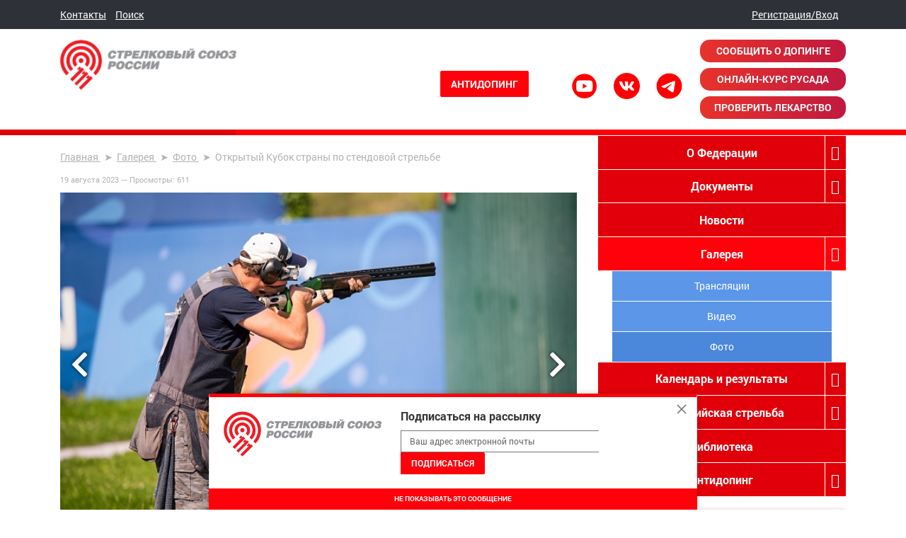

--- FILE ---
content_type: text/html; charset=UTF-8
request_url: https://shooting-russia.ru/gallery/photo/18341/
body_size: 15788
content:
<!DOCTYPE html>
<html lang="ru">

<head>
	<meta charset="utf-8">
	<meta http-equiv="X-UA-Compatible" content="IE=edge">
	<meta name="viewport" content="width=device-width, initial-scale=1, maximum-scale=1, shrink-to-fit=no">
	<title>Открытый Кубок страны по стендовой стрельбе </title>
	
	<!-- Template Basic Images Start -->
	<meta property="og:image" content="path/to/image.jpg">
	<link rel="icon" href="/bitrix/templates/design/layout/favicon/favicon.ico">
	<link rel="apple-touch-icon" sizes="180x180" href="/bitrix/templates/design/layout/favicon/apple-touch-icon-180x180.png">
	<!-- Template Basic Images End -->
	
	<!-- Custom Browsers Color Start -->
	<meta name="theme-color" content="#000">
	<!-- Custom Browsers Color End -->
	
	<link href="/bitrix/js/main/core/css/core.css?15417630643963" type="text/css" rel="stylesheet" />



<link href="/bitrix/js/ui/fonts/opensans/ui.font.opensans.css?16691210912003" type="text/css"  rel="stylesheet" >
<link href="/bitrix/js/main/core/css/core_popup.css?166912111617731" type="text/css"  rel="stylesheet" >
<link href="/bitrix/js/main/loader/dist/loader.bundle.css?16691211202425" type="text/css"  rel="stylesheet" >
<link href="/bitrix/js/main/core/css/core_viewer.css?154176306461243" type="text/css"  rel="stylesheet" >
<link href="/bitrix/templates/design/layout/css/plugins.min.css?1673447468274327" type="text/css"  data-template-style="true"  rel="stylesheet" >
<link href="/bitrix/templates/design/layout/plugins/tooltipster/css/tooltipster.bundle.min.css?15417630646495" type="text/css"  data-template-style="true"  rel="stylesheet" >
<link href="/bitrix/templates/design/layout/plugins/tooltipster/js/plugins/tooltipster-follower/css/tooltipster-follower.min.css?15417630641033" type="text/css"  data-template-style="true"  rel="stylesheet" >
<link href="/bitrix/templates/design/layout/plugins/select2/css/select2.min.css?153703937415180" type="text/css"  data-template-style="true"  rel="stylesheet" >
<link href="/bitrix/templates/design/layout/plugins/Select2-to-Tree/select2totree.css?15396555772396" type="text/css"  data-template-style="true"  rel="stylesheet" >
<link href="/bitrix/templates/design/layout/css/main.css?1707303903168409" type="text/css"  data-template-style="true"  rel="stylesheet" >
<script type="text/javascript">if(!window.BX)window.BX={};if(!window.BX.message)window.BX.message=function(mess){if(typeof mess=='object') for(var i in mess) BX.message[i]=mess[i]; return true;};</script>
<script type="text/javascript">(window.BX||top.BX).message({'JS_CORE_LOADING':'Загрузка...','JS_CORE_NO_DATA':'- Нет данных -','JS_CORE_WINDOW_CLOSE':'Закрыть','JS_CORE_WINDOW_EXPAND':'Развернуть','JS_CORE_WINDOW_NARROW':'Свернуть в окно','JS_CORE_WINDOW_SAVE':'Сохранить','JS_CORE_WINDOW_CANCEL':'Отменить','JS_CORE_WINDOW_CONTINUE':'Продолжить','JS_CORE_H':'ч','JS_CORE_M':'м','JS_CORE_S':'с','JSADM_AI_HIDE_EXTRA':'Скрыть лишние','JSADM_AI_ALL_NOTIF':'Показать все','JSADM_AUTH_REQ':'Требуется авторизация!','JS_CORE_WINDOW_AUTH':'Войти','JS_CORE_IMAGE_FULL':'Полный размер'});</script>

<script type="text/javascript" src="/bitrix/js/main/core/core.js?1669121134487275"></script>

<script>BX.setJSList(['/bitrix/js/main/core/core_ajax.js','/bitrix/js/main/core/core_promise.js','/bitrix/js/main/polyfill/promise/js/promise.js','/bitrix/js/main/loadext/loadext.js','/bitrix/js/main/loadext/extension.js','/bitrix/js/main/polyfill/promise/js/promise.js','/bitrix/js/main/polyfill/find/js/find.js','/bitrix/js/main/polyfill/includes/js/includes.js','/bitrix/js/main/polyfill/matches/js/matches.js','/bitrix/js/ui/polyfill/closest/js/closest.js','/bitrix/js/main/polyfill/fill/main.polyfill.fill.js','/bitrix/js/main/polyfill/find/js/find.js','/bitrix/js/main/polyfill/matches/js/matches.js','/bitrix/js/main/polyfill/core/dist/polyfill.bundle.js','/bitrix/js/main/polyfill/core/dist/polyfill.bundle.js','/bitrix/js/main/lazyload/dist/lazyload.bundle.js','/bitrix/js/main/polyfill/core/dist/polyfill.bundle.js','/bitrix/js/main/parambag/dist/parambag.bundle.js']);
BX.setCSSList(['/bitrix/js/main/lazyload/dist/lazyload.bundle.css','/bitrix/js/main/parambag/dist/parambag.bundle.css']);</script>
<script type="text/javascript">(window.BX||top.BX).message({'DISK_MYOFFICE':false});(window.BX||top.BX).message({'JS_CORE_VIEWER_DOWNLOAD':'Скачать','JS_CORE_VIEWER_EDIT':'Редактировать','JS_CORE_VIEWER_DESCR_AUTHOR':'Автор','JS_CORE_VIEWER_DESCR_LAST_MODIFY':'Последние изменения','JS_CORE_VIEWER_TOO_BIG_FOR_VIEW':'Файл слишком большой для просмотра','JS_CORE_VIEWER_OPEN_WITH_GVIEWER':'Открыть файл в Google Viewer','JS_CORE_VIEWER_IFRAME_DESCR_ERROR':'К сожалению, не удалось открыть документ.','JS_CORE_VIEWER_IFRAME_PROCESS_SAVE_DOC':'Сохранение документа','JS_CORE_VIEWER_IFRAME_UPLOAD_DOC_TO_GOOGLE':'Загрузка документа','JS_CORE_VIEWER_IFRAME_CONVERT_ACCEPT':'Конвертировать','JS_CORE_VIEWER_IFRAME_CONVERT_DECLINE':'Отменить','JS_CORE_VIEWER_IFRAME_CONVERT_TO_NEW_FORMAT':'Документ будет сконвертирован в docx, xls, pptx, так как имеет старый формат.','JS_CORE_VIEWER_IFRAME_DESCR_SAVE_DOC':'Сохранить документ?','JS_CORE_VIEWER_IFRAME_SAVE_DOC':'Сохранить','JS_CORE_VIEWER_IFRAME_DISCARD_DOC':'Отменить изменения','JS_CORE_VIEWER_IFRAME_CHOICE_SERVICE_EDIT':'Редактировать с помощью','JS_CORE_VIEWER_IFRAME_SET_DEFAULT_SERVICE_EDIT':'Использовать для всех файлов','JS_CORE_VIEWER_IFRAME_CHOICE_SERVICE_EDIT_ACCEPT':'Применить','JS_CORE_VIEWER_IFRAME_CHOICE_SERVICE_EDIT_DECLINE':'Отменить','JS_CORE_VIEWER_IFRAME_UPLOAD_NEW_VERSION_IN_COMMENT':'Загрузил новую версию файла','JS_CORE_VIEWER_SERVICE_GOOGLE_DRIVE':'Google Docs','JS_CORE_VIEWER_SERVICE_SKYDRIVE':'MS Office Online','JS_CORE_VIEWER_IFRAME_CANCEL':'Отмена','JS_CORE_VIEWER_IFRAME_DESCR_SAVE_DOC_F':'В одном из окон вы редактируете данный документ. Если вы завершили работу над документом, нажмите \"#SAVE_DOC#\", чтобы загрузить измененный файл на портал.','JS_CORE_VIEWER_SAVE':'Сохранить','JS_CORE_VIEWER_EDIT_IN_SERVICE':'Редактировать в #SERVICE#','JS_CORE_VIEWER_NOW_EDITING_IN_SERVICE':'Редактирование в #SERVICE#','JS_CORE_VIEWER_SAVE_TO_OWN_FILES':'Сохранить на Битрикс24.Диск','JS_CORE_VIEWER_DOWNLOAD_TO_PC':'Скачать на локальный компьютер','JS_CORE_VIEWER_GO_TO_FILE':'Перейти к файлу','JS_CORE_VIEWER_DESCR_SAVE_FILE_TO_OWN_FILES':'Файл #NAME# успешно сохранен<br>в папку \"Файлы\\Сохраненные\"','JS_CORE_VIEWER_DESCR_PROCESS_SAVE_FILE_TO_OWN_FILES':'Файл #NAME# сохраняется<br>на ваш \"Битрикс24.Диск\"','JS_CORE_VIEWER_HISTORY_ELEMENT':'История','JS_CORE_VIEWER_VIEW_ELEMENT':'Просмотреть','JS_CORE_VIEWER_THROUGH_VERSION':'Версия #NUMBER#','JS_CORE_VIEWER_THROUGH_LAST_VERSION':'Последняя версия','JS_CORE_VIEWER_DISABLE_EDIT_BY_PERM':'Автор не разрешил вам редактировать этот документ','JS_CORE_VIEWER_IFRAME_UPLOAD_NEW_VERSION_IN_COMMENT_F':'Загрузила новую версию файла','JS_CORE_VIEWER_IFRAME_UPLOAD_NEW_VERSION_IN_COMMENT_M':'Загрузил новую версию файла','JS_CORE_VIEWER_IFRAME_CONVERT_TO_NEW_FORMAT_EX':'Документ будет сконвертирован в формат #NEW_FORMAT#, так как текущий формат #OLD_FORMAT# является устаревшим.','JS_CORE_VIEWER_CONVERT_TITLE':'Конвертировать в #NEW_FORMAT#?','JS_CORE_VIEWER_CREATE_IN_SERVICE':'Создать с помощью #SERVICE#','JS_CORE_VIEWER_NOW_CREATING_IN_SERVICE':'Создание документа в #SERVICE#','JS_CORE_VIEWER_SAVE_AS':'Сохранить как','JS_CORE_VIEWER_CREATE_DESCR_SAVE_DOC_F':'В одном из окон вы создаете новый документ. Если вы завершили работу над документом, нажмите \"#SAVE_AS_DOC#\", чтобы перейти к добавлению документа на портал.','JS_CORE_VIEWER_NOW_DOWNLOAD_FROM_SERVICE':'Загрузка документа из #SERVICE#','JS_CORE_VIEWER_EDIT_IN_LOCAL_SERVICE':'Редактировать на моём компьютере','JS_CORE_VIEWER_EDIT_IN_LOCAL_SERVICE_SHORT':'Редактировать на #SERVICE#','JS_CORE_VIEWER_SERVICE_LOCAL':'моём компьютере','JS_CORE_VIEWER_DOWNLOAD_B24_DESKTOP':'Скачать','JS_CORE_VIEWER_SERVICE_LOCAL_INSTALL_DESKTOP':'Для эффективного редактирования документов на компьютере, установите десктоп приложение и подключите Битрикс24.Диск','JS_CORE_VIEWER_SERVICE_B24_DISK':'Битрикс24.Диск','JS_CORE_VIEWER_SHOW_FILE_DIALOG_OAUTH_NOTICE':'Для просмотра файла, пожалуйста, авторизуйтесь в своем аккаунте <a id=\"bx-js-disk-run-oauth-modal\" href=\"#\">#SERVICE#<\/a>.','JS_CORE_VIEWER_SERVICE_OFFICE365':'Office365','JS_CORE_VIEWER_DOCUMENT_IS_LOCKED_BY':'Документ заблокирован на редактирование','JS_CORE_VIEWER_SERVICE_MYOFFICE':'МойОфис','JS_CORE_VIEWER_OPEN_PDF_PREVIEW':'Просмотреть pdf-версию файла','JS_CORE_VIEWER_AJAX_ACCESS_DENIED':'Не хватает прав для просмотра файла. Попробуйте обновить страницу.','JS_CORE_VIEWER_AJAX_CONNECTION_FAILED':'При попытке открыть файл возникла ошибка. Пожалуйста, попробуйте позже.','JS_CORE_VIEWER_AJAX_OPEN_NEW_TAB':'Открыть в новом окне','JS_CORE_VIEWER_AJAX_PRINT':'Распечатать','JS_CORE_VIEWER_TRANSFORMATION_IN_PROCESS':'Документ сохранён. Мы готовим его к показу.','JS_CORE_VIEWER_IFRAME_ERROR_TITLE':'Не удалось открыть документ','JS_CORE_VIEWER_DOWNLOAD_B24_DESKTOP_FULL':'Скачать приложение','JS_CORE_VIEWER_DOWNLOAD_DOCUMENT':'Скачать документ','JS_CORE_VIEWER_IFRAME_ERROR_COULD_NOT_VIEW':'К сожалению, не удалось просмотреть документ.','JS_CORE_VIEWER_ACTIONPANEL_MORE':'Ещё'});</script>
<script type="text/javascript">(window.BX||top.BX).message({'LANGUAGE_ID':'ru','FORMAT_DATE':'DD.MM.YYYY','FORMAT_DATETIME':'DD.MM.YYYY HH:MI:SS','COOKIE_PREFIX':'BITRIX_SM','SERVER_TZ_OFFSET':'10800','SITE_ID':'s1','SITE_DIR':'/','USER_ID':'','SERVER_TIME':'1768948687','USER_TZ_OFFSET':'0','USER_TZ_AUTO':'Y','bitrix_sessid':'807f02f149f00bd422565b477dd634ae'});</script>


<script type="text/javascript" src="/bitrix/js/main/core/core_fx.js?154176306416888"></script>
<script type="text/javascript" src="/bitrix/js/main/core/core_ls.js?154176306410430"></script>
<script type="text/javascript" src="/bitrix/js/main/core/core_popup.js?166912112076458"></script>
<script type="text/javascript" src="/bitrix/js/main/loader/dist/loader.bundle.js?16691211207201"></script>
<script type="text/javascript" src="/bitrix/js/main/core/core_viewer.js?1669121120144268"></script>


<script type="text/javascript" src="/bitrix/templates/design/layout/js/plugins.min.js?1541763064558729"></script>
<script type="text/javascript" src="/bitrix/templates/design/layout/plugins/tooltipster/js/tooltipster.bundle.min.js?154176306439900"></script>
<script type="text/javascript" src="/bitrix/templates/design/layout/plugins/tooltipster/js/plugins/tooltipster-follower/js/tooltipster-follower.min.js?15417630646791"></script>
<script type="text/javascript" src="/bitrix/templates/design/layout/plugins/jquery-cookie/src/jquery.cookie.js?15417630643140"></script>
<script type="text/javascript" src="/bitrix/templates/design/layout/plugins/jquery.dcjqaccordion.2.7.min.js?15417630642941"></script>
<script type="text/javascript" src="/bitrix/templates/design/layout/plugins/validate/jquery.validate.min.js?150130202623261"></script>
<script type="text/javascript" src="/bitrix/templates/design/layout/plugins/inputmask/min/jquery.inputmask.bundle.min.js?152736633289224"></script>
<script type="text/javascript" src="/bitrix/templates/design/layout/plugins/select2/js/select2.full.min.js?153703937476272"></script>
<script type="text/javascript" src="/bitrix/templates/design/layout/plugins/select2/js/i18n/ru.js?15370393741132"></script>
<script type="text/javascript" src="/bitrix/templates/design/layout/plugins/Select2-to-Tree/select2totree.js?15450565713989"></script>
<script type="text/javascript" src="/bitrix/templates/design/layout/js/scripts.js?160085425715780"></script>
<script type="text/javascript" src="/bitrix/templates/design/layout/js/ingevents.4.0.8.min.js?15432336895331"></script>
<script type="text/javascript" src="/bitrix/templates/design/components/asd/subscribe.quick.form/subscribe/script.js?17068192541303"></script>
<script type="text/javascript" src="/bitrix/templates/design/components/asd/subscribe.quick.form/subscribe-fixed/script.js?15420237481205"></script>
<script type="text/javascript" src="/bitrix/templates/design/components/bitrix/forum.topic.reviews/.default/script.js?154176306426754"></script>
<script type="text/javascript">var _ba = _ba || []; _ba.push(["aid", "6fde03d857db3c205fc1a51f65efb6b3"]); _ba.push(["host", "shooting-russia.ru"]); (function() {var ba = document.createElement("script"); ba.type = "text/javascript"; ba.async = true;ba.src = (document.location.protocol == "https:" ? "https://" : "http://") + "bitrix.info/ba.js";var s = document.getElementsByTagName("script")[0];s.parentNode.insertBefore(ba, s);})();</script>


	
<!-- Yandex.Metrika counter -->

<script type="text/javascript" >

   (function(m,e,t,r,i,k,a){m[i]=m[i]||function(){(m[i].a=m[i].a||[]).push(arguments)};

   m[i].l=1*new Date();k=e.createElement(t),a=e.getElementsByTagName(t)[0],k.async=1,k.src=r,a.parentNode.insertBefore(k,a)})

   (window, document, "script", "https://mc.yandex.ru/metrika/tag.js", "ym");


   ym(88888888, "init", {

        clickmap:true,

        trackLinks:true,

        accurateTrackBounce:true,

        webvisor:true

   });

</script>

<noscript><div><img src="https://mc.yandex.ru/watch/88888888" style="position:absolute; left:-9999px;" alt="" /></div></noscript>

<!-- /Yandex.Metrika counter -->
<script src="https://msk.kassir.ru/start-frame.js"></script>
</head>

<body class="page ">
<div>
	<div class="page-wrap">
	<div id="panel"></div>
	<header>
		<div class="head-line">
			<div class="container">
				<div class="row">
					<div class="col-md-6 col-4 lt">
						<a href="/search/" class="click-search"><i class="fa fa-search" aria-hidden="true"></i></a>
<nav class="links">
	<ul>
		
						<li><a href="/about/contacts/">Контакты</a></li>
				
						<li><a href="/search/">Поиск</a></li>
				
	
					<li><a href="#login" class="f-modal">Регистрация/Вход</a></li>	
			</ul>
</nav>
					</div>
					<div class="col-md-6 col-4 text-right rt">		
						<nav class="links">
														<ul>
								<li><a href="#login" class="f-modal">Регистрация/Вход</a></li>	
							</ul>
													</nav>	
						
<nav class="social">
	<ul>
	<li><a href="https://www.youtube.com/user/RSUVideo" target="_blank"><i class="fab fa-youtube"></i></a></li>	
	<li><a href="https://vk.com/rsu2023" target="_blank"><i class="fab fa-vk"></i></a></li>	
	<li><a href="https://t.me/rsu2022" target="_blank"><i class="fab fa-telegram"></i></a></li>	

	</ul>
</nav>
						<a href="#" class="toggle-menu t-menu-2"><span></span></a>
					</div>
					<div class="col-4 d-md-none text-right">
						<a href="#" class="toggle-menu t-menu-2"><span></span></a>
					</div>
				</div>
			</div>
		</div>
		<div class="head-panel">
			<div class="container">
				<div class="row">
					<div class="col-sm-6 col-md-4 col-lg-3">
						<a href="/" class="logo">
														<img src="/bitrix/templates/design/layout/img/logo.png" alt="">
													</a>
						<br>
					<!--	<a href="https://msk.kassir.ru/frame/entry/index?key=ebc040cc-ed58-ec2a-edd6-d17a93d4e104&type=A&id=13446321" onclick= "return window.kassirWidget.summon()" class="btn orange mobile_btn">БИЛЕТЫ НА ЧЕМПИОНАТ</a>
						-->
					</div>

						<div class="d-none d-md-block col-md-8 col-lg-9">
						<div class="flex" style="display: flex;align-items: center; justify-content: flex-end;">
					<!--	<div class="s-antidoping">
							<a href="https://msk.kassir.ru/frame/entry/index?key=ebc040cc-ed58-ec2a-edd6-d17a93d4e104&type=A&id=13446321" onclick= "return window.kassirWidget.summon()" class="btn orange">БИЛЕТЫ НА ЧЕМПИОНАТ</a>
						</div>
-->
						<div class="s-antidoping">
                            <a href="/anti-doping/" class="btn">Антидопинг</a>
                        </div>
							
<nav class="social">
	<ul>
	<li><a href="https://www.youtube.com/user/RSUVideo" target="_blank" rel="nofollow"><img src="/bitrix/templates/design/layout/img/s-youtube.png" width="37px" height="37px"/></a></li>	
	<li><a href="https://vk.com/rsu2023" target="_blank" rel="nofollow"><img src="/bitrix/templates/design/layout/img/s-vk.png" width="37px" height="37px"/></a></li>	
	<li><a href="https://t.me/rsu2022" target="_blank" rel="nofollow"><img src="/bitrix/templates/design/layout/img/s-telegram.png" width="37px" height="37px"/></a></li>	

	</ul>
</nav>
							<!-- <a href="https://rusada.ru/doping-control/investigations/report-about-doping/" target="_blank" class="doping">
								<img src="https://rusada.ru/bitrix/templates/base/img/doping.jpg" alt="Сообщить о допинге">
							</a> -->
							<div class="buttons-wrapper">
								<a href="https://rusada.ru/doping-control/investigations/report-about-doping/" target="_blank" class="button button--red">
									Сообщить о допинге
								</a>
								<a href="https://course.rusada.ru/" target="_blank" class="button button--red">
									Онлайн-курс РУСАДА
								</a>
								<a href="https://list.rusada.ru/" target="_blank" class="button button--red">
									Проверить лекарство
								</a>
							</div>
						</div>
					</div>	
				
					

				</div>
			</div>
		</div>
		<div class="head-btm-line"></div>
			</header>

			<section class="s-content">
			<div class="container">
				<div class="row">
					<div class="col-lg-8">
						<article>
														<link href="/bitrix/css/main/font-awesome.css?154176306428777" type="text/css" rel="stylesheet" />
<nav class="breadcrumbs" itemprop="http://schema.org/breadcrumb" itemscope itemtype="http://schema.org/BreadcrumbList"><ul>
			<li itemprop="itemListElement" itemscope itemtype="http://schema.org/ListItem">
				
				<a href="/" title="Главная" itemprop="url">
					<span itemprop="name">Главная</span>
				</a>
				<meta itemprop="position" content="1" />
			</li>
			<li itemprop="itemListElement" itemscope itemtype="http://schema.org/ListItem">
				
				<a href="/gallery/" title="Галерея" itemprop="url">
					<span itemprop="name">Галерея</span>
				</a>
				<meta itemprop="position" content="2" />
			</li>
			<li itemprop="itemListElement" itemscope itemtype="http://schema.org/ListItem">
				
				<a href="/gallery/photo/" title="Фото" itemprop="url">
					<span itemprop="name">Фото</span>
				</a>
				<meta itemprop="position" content="3" />
			</li>
			<li itemprop="itemListElement" itemscope itemtype="http://schema.org/ListItem">
				
				<span itemprop="name">Открытый Кубок страны по стендовой стрельбе </span>
				<meta itemprop="position" content="4" />
			</li></ul></nav>																																																																							<h1></h1><!--  2026-01-21 01:38:07 //-->
															

	<section class="s-gallery-detail clearfix">
					<div class="date">
				19 Августа 2023									 &mdash; <span>Просмотры:</span> 611											</div>
										<div class="detail-photos">
					<div id="slideshow-1">
						<div class="slideshow-nav">
							<a href="#" class="cycle-prev">
								<i class="fas fa-chevron-left"></i>
							</a>
							<a href="#" class="cycle-next">
								<i class="fas fa-chevron-right"></i>
							</a>
						</div>
						<div id="cycle-1" class="cycle-slideshow" data-cycle-slides="> div" data-cycle-timeout="0" data-cycle-prev="#slideshow-1 .cycle-prev" data-cycle-auto-height
							data-cycle-next="#slideshow-1 .cycle-next" data-cycle-fx="fade">
															<div class="item no_title_inpic">
									<a href="/upload/resize_cache/iblock/b25/1000_1000_1/DSC_8468.jpg" data-fancybox="images" data-caption="<h4>Открытый Кубок страны по стендовой стрельбе </h4>">
										<img src="/upload/resize_cache/iblock/b25/650_500_1/DSC_8468.jpg" alt="" />
										<span>
											<i class="fas fa-search-plus"></i>
										</span>
																			</a>
								</div>
																<div class="item no_title_inpic">
									<a href="/upload/resize_cache/iblock/c42/1000_1000_1/DSC_8470.jpg" data-fancybox="images" data-caption="<h4>Открытый Кубок страны по стендовой стрельбе </h4>">
										<img src="/upload/resize_cache/iblock/c42/650_500_1/DSC_8470.jpg" alt="" />
										<span>
											<i class="fas fa-search-plus"></i>
										</span>
																			</a>
								</div>
																<div class="item no_title_inpic">
									<a href="/upload/resize_cache/iblock/6e7/1000_1000_1/DSC_8471.jpg" data-fancybox="images" data-caption="<h4>Открытый Кубок страны по стендовой стрельбе </h4>">
										<img src="/upload/resize_cache/iblock/6e7/650_500_1/DSC_8471.jpg" alt="" />
										<span>
											<i class="fas fa-search-plus"></i>
										</span>
																			</a>
								</div>
																<div class="item no_title_inpic">
									<a href="/upload/resize_cache/iblock/973/1000_1000_1/DSC_8472.jpg" data-fancybox="images" data-caption="<h4>Открытый Кубок страны по стендовой стрельбе </h4>">
										<img src="/upload/resize_cache/iblock/973/650_500_1/DSC_8472.jpg" alt="" />
										<span>
											<i class="fas fa-search-plus"></i>
										</span>
																			</a>
								</div>
																<div class="item no_title_inpic">
									<a href="/upload/resize_cache/iblock/51c/1000_1000_1/DSC_8473.jpg" data-fancybox="images" data-caption="<h4>Открытый Кубок страны по стендовой стрельбе </h4>">
										<img src="/upload/resize_cache/iblock/51c/650_500_1/DSC_8473.jpg" alt="" />
										<span>
											<i class="fas fa-search-plus"></i>
										</span>
																			</a>
								</div>
																<div class="item no_title_inpic">
									<a href="/upload/resize_cache/iblock/bf5/1000_1000_1/DSC_8477.jpg" data-fancybox="images" data-caption="<h4>Открытый Кубок страны по стендовой стрельбе </h4>">
										<img src="/upload/resize_cache/iblock/bf5/650_500_1/DSC_8477.jpg" alt="" />
										<span>
											<i class="fas fa-search-plus"></i>
										</span>
																			</a>
								</div>
																<div class="item no_title_inpic">
									<a href="/upload/resize_cache/iblock/090/1000_1000_1/DSC_8481.jpg" data-fancybox="images" data-caption="<h4>Открытый Кубок страны по стендовой стрельбе </h4>">
										<img src="/upload/resize_cache/iblock/090/650_500_1/DSC_8481.jpg" alt="" />
										<span>
											<i class="fas fa-search-plus"></i>
										</span>
																			</a>
								</div>
																<div class="item no_title_inpic">
									<a href="/upload/resize_cache/iblock/162/1000_1000_1/DSC_8482.jpg" data-fancybox="images" data-caption="<h4>Открытый Кубок страны по стендовой стрельбе </h4>">
										<img src="/upload/resize_cache/iblock/162/650_500_1/DSC_8482.jpg" alt="" />
										<span>
											<i class="fas fa-search-plus"></i>
										</span>
																			</a>
								</div>
																<div class="item no_title_inpic">
									<a href="/upload/resize_cache/iblock/eb6/1000_1000_1/DSC_8486.jpg" data-fancybox="images" data-caption="<h4>Открытый Кубок страны по стендовой стрельбе </h4>">
										<img src="/upload/resize_cache/iblock/eb6/650_500_1/DSC_8486.jpg" alt="" />
										<span>
											<i class="fas fa-search-plus"></i>
										</span>
																			</a>
								</div>
																<div class="item no_title_inpic">
									<a href="/upload/resize_cache/iblock/fd9/1000_1000_1/DSC_8488.jpg" data-fancybox="images" data-caption="<h4>Открытый Кубок страны по стендовой стрельбе </h4>">
										<img src="/upload/resize_cache/iblock/fd9/650_500_1/DSC_8488.jpg" alt="" />
										<span>
											<i class="fas fa-search-plus"></i>
										</span>
																			</a>
								</div>
																<div class="item no_title_inpic">
									<a href="/upload/resize_cache/iblock/b4c/1000_1000_1/DSC_8489.jpg" data-fancybox="images" data-caption="<h4>Открытый Кубок страны по стендовой стрельбе </h4>">
										<img src="/upload/resize_cache/iblock/b4c/650_500_1/DSC_8489.jpg" alt="" />
										<span>
											<i class="fas fa-search-plus"></i>
										</span>
																			</a>
								</div>
																<div class="item no_title_inpic">
									<a href="/upload/resize_cache/iblock/8cd/1000_1000_1/DSC_8491.jpg" data-fancybox="images" data-caption="<h4>Открытый Кубок страны по стендовой стрельбе </h4>">
										<img src="/upload/resize_cache/iblock/8cd/650_500_1/DSC_8491.jpg" alt="" />
										<span>
											<i class="fas fa-search-plus"></i>
										</span>
																			</a>
								</div>
																<div class="item no_title_inpic">
									<a href="/upload/resize_cache/iblock/0dc/1000_1000_1/DSC_8495.jpg" data-fancybox="images" data-caption="<h4>Открытый Кубок страны по стендовой стрельбе </h4>">
										<img src="/upload/resize_cache/iblock/0dc/650_500_1/DSC_8495.jpg" alt="" />
										<span>
											<i class="fas fa-search-plus"></i>
										</span>
																			</a>
								</div>
																<div class="item no_title_inpic">
									<a href="/upload/resize_cache/iblock/b4d/1000_1000_1/DSC_8497.jpg" data-fancybox="images" data-caption="<h4>Открытый Кубок страны по стендовой стрельбе </h4>">
										<img src="/upload/resize_cache/iblock/b4d/650_500_1/DSC_8497.jpg" alt="" />
										<span>
											<i class="fas fa-search-plus"></i>
										</span>
																			</a>
								</div>
																<div class="item no_title_inpic">
									<a href="/upload/resize_cache/iblock/71f/1000_1000_1/DSC_8500.jpg" data-fancybox="images" data-caption="<h4>Открытый Кубок страны по стендовой стрельбе </h4>">
										<img src="/upload/resize_cache/iblock/71f/650_500_1/DSC_8500.jpg" alt="" />
										<span>
											<i class="fas fa-search-plus"></i>
										</span>
																			</a>
								</div>
																<div class="item no_title_inpic">
									<a href="/upload/resize_cache/iblock/8c7/1000_1000_1/DSC_8503.jpg" data-fancybox="images" data-caption="<h4>Открытый Кубок страны по стендовой стрельбе </h4>">
										<img src="/upload/resize_cache/iblock/8c7/650_500_1/DSC_8503.jpg" alt="" />
										<span>
											<i class="fas fa-search-plus"></i>
										</span>
																			</a>
								</div>
																<div class="item no_title_inpic">
									<a href="/upload/resize_cache/iblock/a5c/1000_1000_1/DSC_8506.jpg" data-fancybox="images" data-caption="<h4>Открытый Кубок страны по стендовой стрельбе </h4>">
										<img src="/upload/resize_cache/iblock/a5c/650_500_1/DSC_8506.jpg" alt="" />
										<span>
											<i class="fas fa-search-plus"></i>
										</span>
																			</a>
								</div>
																<div class="item no_title_inpic">
									<a href="/upload/resize_cache/iblock/3a4/1000_1000_1/DSC_8507.jpg" data-fancybox="images" data-caption="<h4>Открытый Кубок страны по стендовой стрельбе </h4>">
										<img src="/upload/resize_cache/iblock/3a4/650_500_1/DSC_8507.jpg" alt="" />
										<span>
											<i class="fas fa-search-plus"></i>
										</span>
																			</a>
								</div>
																<div class="item no_title_inpic">
									<a href="/upload/resize_cache/iblock/4a7/1000_1000_1/DSC_8509.jpg" data-fancybox="images" data-caption="<h4>Открытый Кубок страны по стендовой стрельбе </h4>">
										<img src="/upload/resize_cache/iblock/4a7/650_500_1/DSC_8509.jpg" alt="" />
										<span>
											<i class="fas fa-search-plus"></i>
										</span>
																			</a>
								</div>
																<div class="item no_title_inpic">
									<a href="/upload/resize_cache/iblock/250/1000_1000_1/DSC_8511.jpg" data-fancybox="images" data-caption="<h4>Открытый Кубок страны по стендовой стрельбе </h4>">
										<img src="/upload/resize_cache/iblock/250/650_500_1/DSC_8511.jpg" alt="" />
										<span>
											<i class="fas fa-search-plus"></i>
										</span>
																			</a>
								</div>
																<div class="item no_title_inpic">
									<a href="/upload/resize_cache/iblock/19f/1000_1000_1/DSC_8512.jpg" data-fancybox="images" data-caption="<h4>Открытый Кубок страны по стендовой стрельбе </h4>">
										<img src="/upload/resize_cache/iblock/19f/650_500_1/DSC_8512.jpg" alt="" />
										<span>
											<i class="fas fa-search-plus"></i>
										</span>
																			</a>
								</div>
																<div class="item no_title_inpic">
									<a href="/upload/resize_cache/iblock/f3a/1000_1000_1/DSC_8514.jpg" data-fancybox="images" data-caption="<h4>Открытый Кубок страны по стендовой стрельбе </h4>">
										<img src="/upload/resize_cache/iblock/f3a/650_500_1/DSC_8514.jpg" alt="" />
										<span>
											<i class="fas fa-search-plus"></i>
										</span>
																			</a>
								</div>
																<div class="item no_title_inpic">
									<a href="/upload/resize_cache/iblock/d34/1000_1000_1/DSC_8516.jpg" data-fancybox="images" data-caption="<h4>Открытый Кубок страны по стендовой стрельбе </h4>">
										<img src="/upload/resize_cache/iblock/d34/650_500_1/DSC_8516.jpg" alt="" />
										<span>
											<i class="fas fa-search-plus"></i>
										</span>
																			</a>
								</div>
																<div class="item no_title_inpic">
									<a href="/upload/resize_cache/iblock/508/1000_1000_1/DSC_8519.jpg" data-fancybox="images" data-caption="<h4>Открытый Кубок страны по стендовой стрельбе </h4>">
										<img src="/upload/resize_cache/iblock/508/650_500_1/DSC_8519.jpg" alt="" />
										<span>
											<i class="fas fa-search-plus"></i>
										</span>
																			</a>
								</div>
																<div class="item no_title_inpic">
									<a href="/upload/resize_cache/iblock/328/1000_1000_1/DSC_8521.jpg" data-fancybox="images" data-caption="<h4>Открытый Кубок страны по стендовой стрельбе </h4>">
										<img src="/upload/resize_cache/iblock/328/650_500_1/DSC_8521.jpg" alt="" />
										<span>
											<i class="fas fa-search-plus"></i>
										</span>
																			</a>
								</div>
																<div class="item no_title_inpic">
									<a href="/upload/resize_cache/iblock/f35/1000_1000_1/DSC_8525.jpg" data-fancybox="images" data-caption="<h4>Открытый Кубок страны по стендовой стрельбе </h4>">
										<img src="/upload/resize_cache/iblock/f35/650_500_1/DSC_8525.jpg" alt="" />
										<span>
											<i class="fas fa-search-plus"></i>
										</span>
																			</a>
								</div>
																<div class="item no_title_inpic">
									<a href="/upload/resize_cache/iblock/99a/1000_1000_1/DSC_8527.jpg" data-fancybox="images" data-caption="<h4>Открытый Кубок страны по стендовой стрельбе </h4>">
										<img src="/upload/resize_cache/iblock/99a/650_500_1/DSC_8527.jpg" alt="" />
										<span>
											<i class="fas fa-search-plus"></i>
										</span>
																			</a>
								</div>
																<div class="item no_title_inpic">
									<a href="/upload/resize_cache/iblock/176/1000_1000_1/DSC_8530.jpg" data-fancybox="images" data-caption="<h4>Открытый Кубок страны по стендовой стрельбе </h4>">
										<img src="/upload/resize_cache/iblock/176/650_500_1/DSC_8530.jpg" alt="" />
										<span>
											<i class="fas fa-search-plus"></i>
										</span>
																			</a>
								</div>
																<div class="item no_title_inpic">
									<a href="/upload/resize_cache/iblock/65d/1000_1000_1/DSC_8536.jpg" data-fancybox="images" data-caption="<h4>Открытый Кубок страны по стендовой стрельбе </h4>">
										<img src="/upload/resize_cache/iblock/65d/650_500_1/DSC_8536.jpg" alt="" />
										<span>
											<i class="fas fa-search-plus"></i>
										</span>
																			</a>
								</div>
																<div class="item no_title_inpic">
									<a href="/upload/resize_cache/iblock/903/1000_1000_1/DSC_8539.jpg" data-fancybox="images" data-caption="<h4>Открытый Кубок страны по стендовой стрельбе </h4>">
										<img src="/upload/resize_cache/iblock/903/650_500_1/DSC_8539.jpg" alt="" />
										<span>
											<i class="fas fa-search-plus"></i>
										</span>
																			</a>
								</div>
																<div class="item no_title_inpic">
									<a href="/upload/resize_cache/iblock/650/1000_1000_1/DSC_8540.jpg" data-fancybox="images" data-caption="<h4>Открытый Кубок страны по стендовой стрельбе </h4>">
										<img src="/upload/resize_cache/iblock/650/650_500_1/DSC_8540.jpg" alt="" />
										<span>
											<i class="fas fa-search-plus"></i>
										</span>
																			</a>
								</div>
																<div class="item no_title_inpic">
									<a href="/upload/resize_cache/iblock/d1d/1000_1000_1/DSC_8541.jpg" data-fancybox="images" data-caption="<h4>Открытый Кубок страны по стендовой стрельбе </h4>">
										<img src="/upload/resize_cache/iblock/d1d/650_500_1/DSC_8541.jpg" alt="" />
										<span>
											<i class="fas fa-search-plus"></i>
										</span>
																			</a>
								</div>
																<div class="item no_title_inpic">
									<a href="/upload/resize_cache/iblock/60d/1000_1000_1/DSC_8546.jpg" data-fancybox="images" data-caption="<h4>Открытый Кубок страны по стендовой стрельбе </h4>">
										<img src="/upload/resize_cache/iblock/60d/650_500_1/DSC_8546.jpg" alt="" />
										<span>
											<i class="fas fa-search-plus"></i>
										</span>
																			</a>
								</div>
																<div class="item no_title_inpic">
									<a href="/upload/resize_cache/iblock/b94/1000_1000_1/DSC_8552.jpg" data-fancybox="images" data-caption="<h4>Открытый Кубок страны по стендовой стрельбе </h4>">
										<img src="/upload/resize_cache/iblock/b94/650_500_1/DSC_8552.jpg" alt="" />
										<span>
											<i class="fas fa-search-plus"></i>
										</span>
																			</a>
								</div>
																<div class="item no_title_inpic">
									<a href="/upload/resize_cache/iblock/c88/1000_1000_1/DSC_8557.jpg" data-fancybox="images" data-caption="<h4>Открытый Кубок страны по стендовой стрельбе </h4>">
										<img src="/upload/resize_cache/iblock/c88/650_500_1/DSC_8557.jpg" alt="" />
										<span>
											<i class="fas fa-search-plus"></i>
										</span>
																			</a>
								</div>
																<div class="item no_title_inpic">
									<a href="/upload/resize_cache/iblock/bc6/1000_1000_1/DSC_8560.jpg" data-fancybox="images" data-caption="<h4>Открытый Кубок страны по стендовой стрельбе </h4>">
										<img src="/upload/resize_cache/iblock/bc6/650_500_1/DSC_8560.jpg" alt="" />
										<span>
											<i class="fas fa-search-plus"></i>
										</span>
																			</a>
								</div>
																<div class="item no_title_inpic">
									<a href="/upload/resize_cache/iblock/180/1000_1000_1/DSC_8880.jpg" data-fancybox="images" data-caption="<h4>Открытый Кубок страны по стендовой стрельбе </h4>">
										<img src="/upload/resize_cache/iblock/180/650_500_1/DSC_8880.jpg" alt="" />
										<span>
											<i class="fas fa-search-plus"></i>
										</span>
																			</a>
								</div>
																<div class="item no_title_inpic">
									<a href="/upload/resize_cache/iblock/747/1000_1000_1/DSC_8882.jpg" data-fancybox="images" data-caption="<h4>Открытый Кубок страны по стендовой стрельбе </h4>">
										<img src="/upload/resize_cache/iblock/747/650_500_1/DSC_8882.jpg" alt="" />
										<span>
											<i class="fas fa-search-plus"></i>
										</span>
																			</a>
								</div>
																<div class="item no_title_inpic">
									<a href="/upload/resize_cache/iblock/ac7/1000_1000_1/DSC_8887.jpg" data-fancybox="images" data-caption="<h4>Открытый Кубок страны по стендовой стрельбе </h4>">
										<img src="/upload/resize_cache/iblock/ac7/650_500_1/DSC_8887.jpg" alt="" />
										<span>
											<i class="fas fa-search-plus"></i>
										</span>
																			</a>
								</div>
																<div class="item no_title_inpic">
									<a href="/upload/resize_cache/iblock/3fa/1000_1000_1/DSC_8891.jpg" data-fancybox="images" data-caption="<h4>Открытый Кубок страны по стендовой стрельбе </h4>">
										<img src="/upload/resize_cache/iblock/3fa/650_500_1/DSC_8891.jpg" alt="" />
										<span>
											<i class="fas fa-search-plus"></i>
										</span>
																			</a>
								</div>
																<div class="item no_title_inpic">
									<a href="/upload/resize_cache/iblock/0fb/1000_1000_1/DSC_8893.jpg" data-fancybox="images" data-caption="<h4>Открытый Кубок страны по стендовой стрельбе </h4>">
										<img src="/upload/resize_cache/iblock/0fb/650_500_1/DSC_8893.jpg" alt="" />
										<span>
											<i class="fas fa-search-plus"></i>
										</span>
																			</a>
								</div>
																<div class="item no_title_inpic">
									<a href="/upload/resize_cache/iblock/432/1000_1000_1/DSC_8895.jpg" data-fancybox="images" data-caption="<h4>Открытый Кубок страны по стендовой стрельбе </h4>">
										<img src="/upload/resize_cache/iblock/432/650_500_1/DSC_8895.jpg" alt="" />
										<span>
											<i class="fas fa-search-plus"></i>
										</span>
																			</a>
								</div>
																<div class="item no_title_inpic">
									<a href="/upload/resize_cache/iblock/8c9/1000_1000_1/DSC_8901.jpg" data-fancybox="images" data-caption="<h4>Открытый Кубок страны по стендовой стрельбе </h4>">
										<img src="/upload/resize_cache/iblock/8c9/650_500_1/DSC_8901.jpg" alt="" />
										<span>
											<i class="fas fa-search-plus"></i>
										</span>
																			</a>
								</div>
																<div class="item no_title_inpic">
									<a href="/upload/resize_cache/iblock/2c2/1000_1000_1/DSC_8903.jpg" data-fancybox="images" data-caption="<h4>Открытый Кубок страны по стендовой стрельбе </h4>">
										<img src="/upload/resize_cache/iblock/2c2/650_500_1/DSC_8903.jpg" alt="" />
										<span>
											<i class="fas fa-search-plus"></i>
										</span>
																			</a>
								</div>
																<div class="item no_title_inpic">
									<a href="/upload/resize_cache/iblock/7fb/1000_1000_1/DSC_8904.jpg" data-fancybox="images" data-caption="<h4>Открытый Кубок страны по стендовой стрельбе </h4>">
										<img src="/upload/resize_cache/iblock/7fb/650_500_1/DSC_8904.jpg" alt="" />
										<span>
											<i class="fas fa-search-plus"></i>
										</span>
																			</a>
								</div>
																<div class="item no_title_inpic">
									<a href="/upload/resize_cache/iblock/0a2/1000_1000_1/DSC_8908.jpg" data-fancybox="images" data-caption="<h4>Открытый Кубок страны по стендовой стрельбе </h4>">
										<img src="/upload/resize_cache/iblock/0a2/650_500_1/DSC_8908.jpg" alt="" />
										<span>
											<i class="fas fa-search-plus"></i>
										</span>
																			</a>
								</div>
																<div class="item no_title_inpic">
									<a href="/upload/resize_cache/iblock/653/1000_1000_1/DSC_8913.jpg" data-fancybox="images" data-caption="<h4>Открытый Кубок страны по стендовой стрельбе </h4>">
										<img src="/upload/resize_cache/iblock/653/650_500_1/DSC_8913.jpg" alt="" />
										<span>
											<i class="fas fa-search-plus"></i>
										</span>
																			</a>
								</div>
																<div class="item no_title_inpic">
									<a href="/upload/resize_cache/iblock/ae0/1000_1000_1/DSC_8918.jpg" data-fancybox="images" data-caption="<h4>Открытый Кубок страны по стендовой стрельбе </h4>">
										<img src="/upload/resize_cache/iblock/ae0/650_500_1/DSC_8918.jpg" alt="" />
										<span>
											<i class="fas fa-search-plus"></i>
										</span>
																			</a>
								</div>
																<div class="item no_title_inpic">
									<a href="/upload/resize_cache/iblock/dd7/1000_1000_1/DSC_8920.jpg" data-fancybox="images" data-caption="<h4>Открытый Кубок страны по стендовой стрельбе </h4>">
										<img src="/upload/resize_cache/iblock/dd7/650_500_1/DSC_8920.jpg" alt="" />
										<span>
											<i class="fas fa-search-plus"></i>
										</span>
																			</a>
								</div>
																<div class="item no_title_inpic">
									<a href="/upload/resize_cache/iblock/3b1/1000_1000_1/DSC_8925.jpg" data-fancybox="images" data-caption="<h4>Открытый Кубок страны по стендовой стрельбе </h4>">
										<img src="/upload/resize_cache/iblock/3b1/650_500_1/DSC_8925.jpg" alt="" />
										<span>
											<i class="fas fa-search-plus"></i>
										</span>
																			</a>
								</div>
																<div class="item no_title_inpic">
									<a href="/upload/resize_cache/iblock/88d/1000_1000_1/DSC_8927.jpg" data-fancybox="images" data-caption="<h4>Открытый Кубок страны по стендовой стрельбе </h4>">
										<img src="/upload/resize_cache/iblock/88d/650_500_1/DSC_8927.jpg" alt="" />
										<span>
											<i class="fas fa-search-plus"></i>
										</span>
																			</a>
								</div>
																<div class="item no_title_inpic">
									<a href="/upload/resize_cache/iblock/d66/1000_1000_1/DSC_8931.jpg" data-fancybox="images" data-caption="<h4>Открытый Кубок страны по стендовой стрельбе </h4>">
										<img src="/upload/resize_cache/iblock/d66/650_500_1/DSC_8931.jpg" alt="" />
										<span>
											<i class="fas fa-search-plus"></i>
										</span>
																			</a>
								</div>
																<div class="item no_title_inpic">
									<a href="/upload/resize_cache/iblock/0fc/1000_1000_1/DSC_8939.jpg" data-fancybox="images" data-caption="<h4>Открытый Кубок страны по стендовой стрельбе </h4>">
										<img src="/upload/resize_cache/iblock/0fc/650_500_1/DSC_8939.jpg" alt="" />
										<span>
											<i class="fas fa-search-plus"></i>
										</span>
																			</a>
								</div>
																<div class="item no_title_inpic">
									<a href="/upload/resize_cache/iblock/064/1000_1000_1/DSC_8940.jpg" data-fancybox="images" data-caption="<h4>Открытый Кубок страны по стендовой стрельбе </h4>">
										<img src="/upload/resize_cache/iblock/064/650_500_1/DSC_8940.jpg" alt="" />
										<span>
											<i class="fas fa-search-plus"></i>
										</span>
																			</a>
								</div>
																<div class="item no_title_inpic">
									<a href="/upload/resize_cache/iblock/456/1000_1000_1/DSC_8943.jpg" data-fancybox="images" data-caption="<h4>Открытый Кубок страны по стендовой стрельбе </h4>">
										<img src="/upload/resize_cache/iblock/456/650_500_1/DSC_8943.jpg" alt="" />
										<span>
											<i class="fas fa-search-plus"></i>
										</span>
																			</a>
								</div>
																<div class="item no_title_inpic">
									<a href="/upload/resize_cache/iblock/11b/1000_1000_1/DSC_8945.jpg" data-fancybox="images" data-caption="<h4>Открытый Кубок страны по стендовой стрельбе </h4>">
										<img src="/upload/resize_cache/iblock/11b/650_500_1/DSC_8945.jpg" alt="" />
										<span>
											<i class="fas fa-search-plus"></i>
										</span>
																			</a>
								</div>
																<div class="item no_title_inpic">
									<a href="/upload/resize_cache/iblock/f72/1000_1000_1/DSC_8948.jpg" data-fancybox="images" data-caption="<h4>Открытый Кубок страны по стендовой стрельбе </h4>">
										<img src="/upload/resize_cache/iblock/f72/650_500_1/DSC_8948.jpg" alt="" />
										<span>
											<i class="fas fa-search-plus"></i>
										</span>
																			</a>
								</div>
																<div class="item no_title_inpic">
									<a href="/upload/resize_cache/iblock/713/1000_1000_1/DSC_8954.jpg" data-fancybox="images" data-caption="<h4>Открытый Кубок страны по стендовой стрельбе </h4>">
										<img src="/upload/resize_cache/iblock/713/650_500_1/DSC_8954.jpg" alt="" />
										<span>
											<i class="fas fa-search-plus"></i>
										</span>
																			</a>
								</div>
																<div class="item no_title_inpic">
									<a href="/upload/resize_cache/iblock/a04/1000_1000_1/DSC_8957.jpg" data-fancybox="images" data-caption="<h4>Открытый Кубок страны по стендовой стрельбе </h4>">
										<img src="/upload/resize_cache/iblock/a04/650_500_1/DSC_8957.jpg" alt="" />
										<span>
											<i class="fas fa-search-plus"></i>
										</span>
																			</a>
								</div>
																<div class="item no_title_inpic">
									<a href="/upload/resize_cache/iblock/05f/1000_1000_1/DSC_8965.jpg" data-fancybox="images" data-caption="<h4>Открытый Кубок страны по стендовой стрельбе </h4>">
										<img src="/upload/resize_cache/iblock/05f/650_500_1/DSC_8965.jpg" alt="" />
										<span>
											<i class="fas fa-search-plus"></i>
										</span>
																			</a>
								</div>
																<div class="item no_title_inpic">
									<a href="/upload/resize_cache/iblock/f39/1000_1000_1/DSC_8971.jpg" data-fancybox="images" data-caption="<h4>Открытый Кубок страны по стендовой стрельбе </h4>">
										<img src="/upload/resize_cache/iblock/f39/650_500_1/DSC_8971.jpg" alt="" />
										<span>
											<i class="fas fa-search-plus"></i>
										</span>
																			</a>
								</div>
																<div class="item no_title_inpic">
									<a href="/upload/resize_cache/iblock/b63/1000_1000_1/DSC_8973.jpg" data-fancybox="images" data-caption="<h4>Открытый Кубок страны по стендовой стрельбе </h4>">
										<img src="/upload/resize_cache/iblock/b63/650_500_1/DSC_8973.jpg" alt="" />
										<span>
											<i class="fas fa-search-plus"></i>
										</span>
																			</a>
								</div>
																<div class="item no_title_inpic">
									<a href="/upload/resize_cache/iblock/046/1000_1000_1/DSC_8975.jpg" data-fancybox="images" data-caption="<h4>Открытый Кубок страны по стендовой стрельбе </h4>">
										<img src="/upload/resize_cache/iblock/046/650_500_1/DSC_8975.jpg" alt="" />
										<span>
											<i class="fas fa-search-plus"></i>
										</span>
																			</a>
								</div>
																<div class="item no_title_inpic">
									<a href="/upload/resize_cache/iblock/dd8/1000_1000_1/DSC_8978.jpg" data-fancybox="images" data-caption="<h4>Открытый Кубок страны по стендовой стрельбе </h4>">
										<img src="/upload/resize_cache/iblock/dd8/650_500_1/DSC_8978.jpg" alt="" />
										<span>
											<i class="fas fa-search-plus"></i>
										</span>
																			</a>
								</div>
																<div class="item no_title_inpic">
									<a href="/upload/resize_cache/iblock/c45/1000_1000_1/DSC_8980.jpg" data-fancybox="images" data-caption="<h4>Открытый Кубок страны по стендовой стрельбе </h4>">
										<img src="/upload/resize_cache/iblock/c45/650_500_1/DSC_8980.jpg" alt="" />
										<span>
											<i class="fas fa-search-plus"></i>
										</span>
																			</a>
								</div>
																<div class="item no_title_inpic">
									<a href="/upload/resize_cache/iblock/d73/1000_1000_1/DSC_8981.jpg" data-fancybox="images" data-caption="<h4>Открытый Кубок страны по стендовой стрельбе </h4>">
										<img src="/upload/resize_cache/iblock/d73/650_500_1/DSC_8981.jpg" alt="" />
										<span>
											<i class="fas fa-search-plus"></i>
										</span>
																			</a>
								</div>
																<div class="item no_title_inpic">
									<a href="/upload/resize_cache/iblock/ce8/1000_1000_1/DSC_8994.jpg" data-fancybox="images" data-caption="<h4>Открытый Кубок страны по стендовой стрельбе </h4>">
										<img src="/upload/resize_cache/iblock/ce8/650_500_1/DSC_8994.jpg" alt="" />
										<span>
											<i class="fas fa-search-plus"></i>
										</span>
																			</a>
								</div>
																<div class="item no_title_inpic">
									<a href="/upload/resize_cache/iblock/68f/1000_1000_1/DSC_8996.jpg" data-fancybox="images" data-caption="<h4>Открытый Кубок страны по стендовой стрельбе </h4>">
										<img src="/upload/resize_cache/iblock/68f/650_500_1/DSC_8996.jpg" alt="" />
										<span>
											<i class="fas fa-search-plus"></i>
										</span>
																			</a>
								</div>
																<div class="item no_title_inpic">
									<a href="/upload/resize_cache/iblock/a92/1000_1000_1/DSC_9000.jpg" data-fancybox="images" data-caption="<h4>Открытый Кубок страны по стендовой стрельбе </h4>">
										<img src="/upload/resize_cache/iblock/a92/650_500_1/DSC_9000.jpg" alt="" />
										<span>
											<i class="fas fa-search-plus"></i>
										</span>
																			</a>
								</div>
																<div class="item no_title_inpic">
									<a href="/upload/resize_cache/iblock/c15/1000_1000_1/DSC_9001.jpg" data-fancybox="images" data-caption="<h4>Открытый Кубок страны по стендовой стрельбе </h4>">
										<img src="/upload/resize_cache/iblock/c15/650_500_1/DSC_9001.jpg" alt="" />
										<span>
											<i class="fas fa-search-plus"></i>
										</span>
																			</a>
								</div>
																<div class="item no_title_inpic">
									<a href="/upload/resize_cache/iblock/29f/1000_1000_1/DSC_9004.jpg" data-fancybox="images" data-caption="<h4>Открытый Кубок страны по стендовой стрельбе </h4>">
										<img src="/upload/resize_cache/iblock/29f/650_500_1/DSC_9004.jpg" alt="" />
										<span>
											<i class="fas fa-search-plus"></i>
										</span>
																			</a>
								</div>
																<div class="item no_title_inpic">
									<a href="/upload/resize_cache/iblock/d6a/1000_1000_1/DSC_9012.jpg" data-fancybox="images" data-caption="<h4>Открытый Кубок страны по стендовой стрельбе </h4>">
										<img src="/upload/resize_cache/iblock/d6a/650_500_1/DSC_9012.jpg" alt="" />
										<span>
											<i class="fas fa-search-plus"></i>
										</span>
																			</a>
								</div>
																<div class="item no_title_inpic">
									<a href="/upload/resize_cache/iblock/383/1000_1000_1/DSC_9014.jpg" data-fancybox="images" data-caption="<h4>Открытый Кубок страны по стендовой стрельбе </h4>">
										<img src="/upload/resize_cache/iblock/383/650_500_1/DSC_9014.jpg" alt="" />
										<span>
											<i class="fas fa-search-plus"></i>
										</span>
																			</a>
								</div>
																<div class="item no_title_inpic">
									<a href="/upload/resize_cache/iblock/936/1000_1000_1/DSC_9017.jpg" data-fancybox="images" data-caption="<h4>Открытый Кубок страны по стендовой стрельбе </h4>">
										<img src="/upload/resize_cache/iblock/936/650_500_1/DSC_9017.jpg" alt="" />
										<span>
											<i class="fas fa-search-plus"></i>
										</span>
																			</a>
								</div>
																<div class="item no_title_inpic">
									<a href="/upload/resize_cache/iblock/603/1000_1000_1/DSC_9018.jpg" data-fancybox="images" data-caption="<h4>Открытый Кубок страны по стендовой стрельбе </h4>">
										<img src="/upload/resize_cache/iblock/603/650_500_1/DSC_9018.jpg" alt="" />
										<span>
											<i class="fas fa-search-plus"></i>
										</span>
																			</a>
								</div>
																<div class="item no_title_inpic">
									<a href="/upload/resize_cache/iblock/c13/1000_1000_1/DSC_9020.jpg" data-fancybox="images" data-caption="<h4>Открытый Кубок страны по стендовой стрельбе </h4>">
										<img src="/upload/resize_cache/iblock/c13/650_500_1/DSC_9020.jpg" alt="" />
										<span>
											<i class="fas fa-search-plus"></i>
										</span>
																			</a>
								</div>
																<div class="item no_title_inpic">
									<a href="/upload/resize_cache/iblock/64f/1000_1000_1/DSC_9023.jpg" data-fancybox="images" data-caption="<h4>Открытый Кубок страны по стендовой стрельбе </h4>">
										<img src="/upload/resize_cache/iblock/64f/650_500_1/DSC_9023.jpg" alt="" />
										<span>
											<i class="fas fa-search-plus"></i>
										</span>
																			</a>
								</div>
																<div class="item no_title_inpic">
									<a href="/upload/resize_cache/iblock/520/1000_1000_1/DSC_9025.jpg" data-fancybox="images" data-caption="<h4>Открытый Кубок страны по стендовой стрельбе </h4>">
										<img src="/upload/resize_cache/iblock/520/650_500_1/DSC_9025.jpg" alt="" />
										<span>
											<i class="fas fa-search-plus"></i>
										</span>
																			</a>
								</div>
																<div class="item no_title_inpic">
									<a href="/upload/resize_cache/iblock/86c/1000_1000_1/DSC_9026.jpg" data-fancybox="images" data-caption="<h4>Открытый Кубок страны по стендовой стрельбе </h4>">
										<img src="/upload/resize_cache/iblock/86c/650_500_1/DSC_9026.jpg" alt="" />
										<span>
											<i class="fas fa-search-plus"></i>
										</span>
																			</a>
								</div>
																<div class="item no_title_inpic">
									<a href="/upload/resize_cache/iblock/9c5/1000_1000_1/DSC_9027.jpg" data-fancybox="images" data-caption="<h4>Открытый Кубок страны по стендовой стрельбе </h4>">
										<img src="/upload/resize_cache/iblock/9c5/650_500_1/DSC_9027.jpg" alt="" />
										<span>
											<i class="fas fa-search-plus"></i>
										</span>
																			</a>
								</div>
																<div class="item no_title_inpic">
									<a href="/upload/resize_cache/iblock/fc9/1000_1000_1/DSC_9031.jpg" data-fancybox="images" data-caption="<h4>Открытый Кубок страны по стендовой стрельбе </h4>">
										<img src="/upload/resize_cache/iblock/fc9/650_500_1/DSC_9031.jpg" alt="" />
										<span>
											<i class="fas fa-search-plus"></i>
										</span>
																			</a>
								</div>
																<div class="item no_title_inpic">
									<a href="/upload/resize_cache/iblock/c09/1000_1000_1/DSC_9032.jpg" data-fancybox="images" data-caption="<h4>Открытый Кубок страны по стендовой стрельбе </h4>">
										<img src="/upload/resize_cache/iblock/c09/650_500_1/DSC_9032.jpg" alt="" />
										<span>
											<i class="fas fa-search-plus"></i>
										</span>
																			</a>
								</div>
																<div class="item no_title_inpic">
									<a href="/upload/resize_cache/iblock/c16/1000_1000_1/DSC_9035.jpg" data-fancybox="images" data-caption="<h4>Открытый Кубок страны по стендовой стрельбе </h4>">
										<img src="/upload/resize_cache/iblock/c16/650_500_1/DSC_9035.jpg" alt="" />
										<span>
											<i class="fas fa-search-plus"></i>
										</span>
																			</a>
								</div>
																<div class="item no_title_inpic">
									<a href="/upload/resize_cache/iblock/434/1000_1000_1/DSC_9039.jpg" data-fancybox="images" data-caption="<h4>Открытый Кубок страны по стендовой стрельбе </h4>">
										<img src="/upload/resize_cache/iblock/434/650_500_1/DSC_9039.jpg" alt="" />
										<span>
											<i class="fas fa-search-plus"></i>
										</span>
																			</a>
								</div>
																<div class="item no_title_inpic">
									<a href="/upload/resize_cache/iblock/1bd/1000_1000_1/DSC_9042.jpg" data-fancybox="images" data-caption="<h4>Открытый Кубок страны по стендовой стрельбе </h4>">
										<img src="/upload/resize_cache/iblock/1bd/650_500_1/DSC_9042.jpg" alt="" />
										<span>
											<i class="fas fa-search-plus"></i>
										</span>
																			</a>
								</div>
																<div class="item no_title_inpic">
									<a href="/upload/resize_cache/iblock/ea3/1000_1000_1/DSC_9046.jpg" data-fancybox="images" data-caption="<h4>Открытый Кубок страны по стендовой стрельбе </h4>">
										<img src="/upload/resize_cache/iblock/ea3/650_500_1/DSC_9046.jpg" alt="" />
										<span>
											<i class="fas fa-search-plus"></i>
										</span>
																			</a>
								</div>
																<div class="item no_title_inpic">
									<a href="/upload/resize_cache/iblock/ee0/1000_1000_1/DSC_9050.jpg" data-fancybox="images" data-caption="<h4>Открытый Кубок страны по стендовой стрельбе </h4>">
										<img src="/upload/resize_cache/iblock/ee0/650_500_1/DSC_9050.jpg" alt="" />
										<span>
											<i class="fas fa-search-plus"></i>
										</span>
																			</a>
								</div>
																<div class="item no_title_inpic">
									<a href="/upload/resize_cache/iblock/f52/1000_1000_1/DSC_9053.jpg" data-fancybox="images" data-caption="<h4>Открытый Кубок страны по стендовой стрельбе </h4>">
										<img src="/upload/resize_cache/iblock/f52/650_500_1/DSC_9053.jpg" alt="" />
										<span>
											<i class="fas fa-search-plus"></i>
										</span>
																			</a>
								</div>
																<div class="item no_title_inpic">
									<a href="/upload/resize_cache/iblock/cb3/1000_1000_1/DSC_9059.jpg" data-fancybox="images" data-caption="<h4>Открытый Кубок страны по стендовой стрельбе </h4>">
										<img src="/upload/resize_cache/iblock/cb3/650_500_1/DSC_9059.jpg" alt="" />
										<span>
											<i class="fas fa-search-plus"></i>
										</span>
																			</a>
								</div>
																<div class="item no_title_inpic">
									<a href="/upload/resize_cache/iblock/e40/1000_1000_1/DSC_9062.jpg" data-fancybox="images" data-caption="<h4>Открытый Кубок страны по стендовой стрельбе </h4>">
										<img src="/upload/resize_cache/iblock/e40/650_500_1/DSC_9062.jpg" alt="" />
										<span>
											<i class="fas fa-search-plus"></i>
										</span>
																			</a>
								</div>
																<div class="item no_title_inpic">
									<a href="/upload/resize_cache/iblock/f40/1000_1000_1/DSC_9065.jpg" data-fancybox="images" data-caption="<h4>Открытый Кубок страны по стендовой стрельбе </h4>">
										<img src="/upload/resize_cache/iblock/f40/650_500_1/DSC_9065.jpg" alt="" />
										<span>
											<i class="fas fa-search-plus"></i>
										</span>
																			</a>
								</div>
																<div class="item no_title_inpic">
									<a href="/upload/resize_cache/iblock/4bd/1000_1000_1/DSC_9066.jpg" data-fancybox="images" data-caption="<h4>Открытый Кубок страны по стендовой стрельбе </h4>">
										<img src="/upload/resize_cache/iblock/4bd/650_500_1/DSC_9066.jpg" alt="" />
										<span>
											<i class="fas fa-search-plus"></i>
										</span>
																			</a>
								</div>
																<div class="item no_title_inpic">
									<a href="/upload/resize_cache/iblock/04e/1000_1000_1/DSC_9067.jpg" data-fancybox="images" data-caption="<h4>Открытый Кубок страны по стендовой стрельбе </h4>">
										<img src="/upload/resize_cache/iblock/04e/650_500_1/DSC_9067.jpg" alt="" />
										<span>
											<i class="fas fa-search-plus"></i>
										</span>
																			</a>
								</div>
																<div class="item no_title_inpic">
									<a href="/upload/resize_cache/iblock/59a/1000_1000_1/DSC_9071.jpg" data-fancybox="images" data-caption="<h4>Открытый Кубок страны по стендовой стрельбе </h4>">
										<img src="/upload/resize_cache/iblock/59a/650_500_1/DSC_9071.jpg" alt="" />
										<span>
											<i class="fas fa-search-plus"></i>
										</span>
																			</a>
								</div>
																<div class="item no_title_inpic">
									<a href="/upload/resize_cache/iblock/43d/1000_1000_1/DSC_9075.jpg" data-fancybox="images" data-caption="<h4>Открытый Кубок страны по стендовой стрельбе </h4>">
										<img src="/upload/resize_cache/iblock/43d/650_500_1/DSC_9075.jpg" alt="" />
										<span>
											<i class="fas fa-search-plus"></i>
										</span>
																			</a>
								</div>
																<div class="item no_title_inpic">
									<a href="/upload/resize_cache/iblock/815/1000_1000_1/DSC_9076.jpg" data-fancybox="images" data-caption="<h4>Открытый Кубок страны по стендовой стрельбе </h4>">
										<img src="/upload/resize_cache/iblock/815/650_500_1/DSC_9076.jpg" alt="" />
										<span>
											<i class="fas fa-search-plus"></i>
										</span>
																			</a>
								</div>
																<div class="item no_title_inpic">
									<a href="/upload/resize_cache/iblock/ea2/1000_1000_1/DSC_9081.jpg" data-fancybox="images" data-caption="<h4>Открытый Кубок страны по стендовой стрельбе </h4>">
										<img src="/upload/resize_cache/iblock/ea2/650_500_1/DSC_9081.jpg" alt="" />
										<span>
											<i class="fas fa-search-plus"></i>
										</span>
																			</a>
								</div>
																<div class="item no_title_inpic">
									<a href="/upload/resize_cache/iblock/8b0/1000_1000_1/DSC_9087.jpg" data-fancybox="images" data-caption="<h4>Открытый Кубок страны по стендовой стрельбе </h4>">
										<img src="/upload/resize_cache/iblock/8b0/650_500_1/DSC_9087.jpg" alt="" />
										<span>
											<i class="fas fa-search-plus"></i>
										</span>
																			</a>
								</div>
																<div class="item no_title_inpic">
									<a href="/upload/resize_cache/iblock/dd1/1000_1000_1/DSC_9089.jpg" data-fancybox="images" data-caption="<h4>Открытый Кубок страны по стендовой стрельбе </h4>">
										<img src="/upload/resize_cache/iblock/dd1/650_500_1/DSC_9089.jpg" alt="" />
										<span>
											<i class="fas fa-search-plus"></i>
										</span>
																			</a>
								</div>
																<div class="item no_title_inpic">
									<a href="/upload/resize_cache/iblock/edb/1000_1000_1/DSC_9092.jpg" data-fancybox="images" data-caption="<h4>Открытый Кубок страны по стендовой стрельбе </h4>">
										<img src="/upload/resize_cache/iblock/edb/650_500_1/DSC_9092.jpg" alt="" />
										<span>
											<i class="fas fa-search-plus"></i>
										</span>
																			</a>
								</div>
																<div class="item no_title_inpic">
									<a href="/upload/resize_cache/iblock/f61/1000_1000_1/DSC_9095.jpg" data-fancybox="images" data-caption="<h4>Открытый Кубок страны по стендовой стрельбе </h4>">
										<img src="/upload/resize_cache/iblock/f61/650_500_1/DSC_9095.jpg" alt="" />
										<span>
											<i class="fas fa-search-plus"></i>
										</span>
																			</a>
								</div>
																<div class="item no_title_inpic">
									<a href="/upload/resize_cache/iblock/eb8/1000_1000_1/DSC_9096.jpg" data-fancybox="images" data-caption="<h4>Открытый Кубок страны по стендовой стрельбе </h4>">
										<img src="/upload/resize_cache/iblock/eb8/650_500_1/DSC_9096.jpg" alt="" />
										<span>
											<i class="fas fa-search-plus"></i>
										</span>
																			</a>
								</div>
																<div class="item no_title_inpic">
									<a href="/upload/resize_cache/iblock/0e2/1000_1000_1/DSC_9099.jpg" data-fancybox="images" data-caption="<h4>Открытый Кубок страны по стендовой стрельбе </h4>">
										<img src="/upload/resize_cache/iblock/0e2/650_500_1/DSC_9099.jpg" alt="" />
										<span>
											<i class="fas fa-search-plus"></i>
										</span>
																			</a>
								</div>
																<div class="item no_title_inpic">
									<a href="/upload/resize_cache/iblock/71c/1000_1000_1/DSC_9105.jpg" data-fancybox="images" data-caption="<h4>Открытый Кубок страны по стендовой стрельбе </h4>">
										<img src="/upload/resize_cache/iblock/71c/650_500_1/DSC_9105.jpg" alt="" />
										<span>
											<i class="fas fa-search-plus"></i>
										</span>
																			</a>
								</div>
																<div class="item no_title_inpic">
									<a href="/upload/resize_cache/iblock/f0e/1000_1000_1/DSC_9115.jpg" data-fancybox="images" data-caption="<h4>Открытый Кубок страны по стендовой стрельбе </h4>">
										<img src="/upload/resize_cache/iblock/f0e/650_500_1/DSC_9115.jpg" alt="" />
										<span>
											<i class="fas fa-search-plus"></i>
										</span>
																			</a>
								</div>
																<div class="item no_title_inpic">
									<a href="/upload/resize_cache/iblock/93a/1000_1000_1/DSC_9116.jpg" data-fancybox="images" data-caption="<h4>Открытый Кубок страны по стендовой стрельбе </h4>">
										<img src="/upload/resize_cache/iblock/93a/650_500_1/DSC_9116.jpg" alt="" />
										<span>
											<i class="fas fa-search-plus"></i>
										</span>
																			</a>
								</div>
																<div class="item no_title_inpic">
									<a href="/upload/resize_cache/iblock/d7d/1000_1000_1/DSC_9120.jpg" data-fancybox="images" data-caption="<h4>Открытый Кубок страны по стендовой стрельбе </h4>">
										<img src="/upload/resize_cache/iblock/d7d/650_500_1/DSC_9120.jpg" alt="" />
										<span>
											<i class="fas fa-search-plus"></i>
										</span>
																			</a>
								</div>
																<div class="item no_title_inpic">
									<a href="/upload/resize_cache/iblock/9e0/1000_1000_1/DSC_9132.jpg" data-fancybox="images" data-caption="<h4>Открытый Кубок страны по стендовой стрельбе </h4>">
										<img src="/upload/resize_cache/iblock/9e0/650_500_1/DSC_9132.jpg" alt="" />
										<span>
											<i class="fas fa-search-plus"></i>
										</span>
																			</a>
								</div>
																<div class="item no_title_inpic">
									<a href="/upload/resize_cache/iblock/1d6/1000_1000_1/DSC_9135.jpg" data-fancybox="images" data-caption="<h4>Открытый Кубок страны по стендовой стрельбе </h4>">
										<img src="/upload/resize_cache/iblock/1d6/650_500_1/DSC_9135.jpg" alt="" />
										<span>
											<i class="fas fa-search-plus"></i>
										</span>
																			</a>
								</div>
																<div class="item no_title_inpic">
									<a href="/upload/resize_cache/iblock/050/1000_1000_1/DSC_9138.jpg" data-fancybox="images" data-caption="<h4>Открытый Кубок страны по стендовой стрельбе </h4>">
										<img src="/upload/resize_cache/iblock/050/650_500_1/DSC_9138.jpg" alt="" />
										<span>
											<i class="fas fa-search-plus"></i>
										</span>
																			</a>
								</div>
																<div class="item no_title_inpic">
									<a href="/upload/resize_cache/iblock/1f4/1000_1000_1/DSC_9142.jpg" data-fancybox="images" data-caption="<h4>Открытый Кубок страны по стендовой стрельбе </h4>">
										<img src="/upload/resize_cache/iblock/1f4/650_500_1/DSC_9142.jpg" alt="" />
										<span>
											<i class="fas fa-search-plus"></i>
										</span>
																			</a>
								</div>
																<div class="item no_title_inpic">
									<a href="/upload/resize_cache/iblock/a82/1000_1000_1/DSC_9146.jpg" data-fancybox="images" data-caption="<h4>Открытый Кубок страны по стендовой стрельбе </h4>">
										<img src="/upload/resize_cache/iblock/a82/650_500_1/DSC_9146.jpg" alt="" />
										<span>
											<i class="fas fa-search-plus"></i>
										</span>
																			</a>
								</div>
																<div class="item no_title_inpic">
									<a href="/upload/resize_cache/iblock/1c4/1000_1000_1/DSC_9147.jpg" data-fancybox="images" data-caption="<h4>Открытый Кубок страны по стендовой стрельбе </h4>">
										<img src="/upload/resize_cache/iblock/1c4/650_500_1/DSC_9147.jpg" alt="" />
										<span>
											<i class="fas fa-search-plus"></i>
										</span>
																			</a>
								</div>
																<div class="item no_title_inpic">
									<a href="/upload/resize_cache/iblock/ca7/1000_1000_1/DSC_9150.jpg" data-fancybox="images" data-caption="<h4>Открытый Кубок страны по стендовой стрельбе </h4>">
										<img src="/upload/resize_cache/iblock/ca7/650_500_1/DSC_9150.jpg" alt="" />
										<span>
											<i class="fas fa-search-plus"></i>
										</span>
																			</a>
								</div>
																<div class="item no_title_inpic">
									<a href="/upload/resize_cache/iblock/2dc/1000_1000_1/DSC_9151.jpg" data-fancybox="images" data-caption="<h4>Открытый Кубок страны по стендовой стрельбе </h4>">
										<img src="/upload/resize_cache/iblock/2dc/650_500_1/DSC_9151.jpg" alt="" />
										<span>
											<i class="fas fa-search-plus"></i>
										</span>
																			</a>
								</div>
																<div class="item no_title_inpic">
									<a href="/upload/resize_cache/iblock/29e/1000_1000_1/DSC_9159.jpg" data-fancybox="images" data-caption="<h4>Открытый Кубок страны по стендовой стрельбе </h4>">
										<img src="/upload/resize_cache/iblock/29e/650_500_1/DSC_9159.jpg" alt="" />
										<span>
											<i class="fas fa-search-plus"></i>
										</span>
																			</a>
								</div>
																<div class="item no_title_inpic">
									<a href="/upload/resize_cache/iblock/227/1000_1000_1/DSC_9164.jpg" data-fancybox="images" data-caption="<h4>Открытый Кубок страны по стендовой стрельбе </h4>">
										<img src="/upload/resize_cache/iblock/227/650_500_1/DSC_9164.jpg" alt="" />
										<span>
											<i class="fas fa-search-plus"></i>
										</span>
																			</a>
								</div>
																<div class="item no_title_inpic">
									<a href="/upload/resize_cache/iblock/234/1000_1000_1/DSC_9167.jpg" data-fancybox="images" data-caption="<h4>Открытый Кубок страны по стендовой стрельбе </h4>">
										<img src="/upload/resize_cache/iblock/234/650_500_1/DSC_9167.jpg" alt="" />
										<span>
											<i class="fas fa-search-plus"></i>
										</span>
																			</a>
								</div>
																<div class="item no_title_inpic">
									<a href="/upload/resize_cache/iblock/ee1/1000_1000_1/DSC_9169.jpg" data-fancybox="images" data-caption="<h4>Открытый Кубок страны по стендовой стрельбе </h4>">
										<img src="/upload/resize_cache/iblock/ee1/650_500_1/DSC_9169.jpg" alt="" />
										<span>
											<i class="fas fa-search-plus"></i>
										</span>
																			</a>
								</div>
																<div class="item no_title_inpic">
									<a href="/upload/resize_cache/iblock/a68/1000_1000_1/DSC_9172.jpg" data-fancybox="images" data-caption="<h4>Открытый Кубок страны по стендовой стрельбе </h4>">
										<img src="/upload/resize_cache/iblock/a68/650_500_1/DSC_9172.jpg" alt="" />
										<span>
											<i class="fas fa-search-plus"></i>
										</span>
																			</a>
								</div>
																<div class="item no_title_inpic">
									<a href="/upload/resize_cache/iblock/658/1000_1000_1/DSC_9174.jpg" data-fancybox="images" data-caption="<h4>Открытый Кубок страны по стендовой стрельбе </h4>">
										<img src="/upload/resize_cache/iblock/658/650_500_1/DSC_9174.jpg" alt="" />
										<span>
											<i class="fas fa-search-plus"></i>
										</span>
																			</a>
								</div>
																<div class="item no_title_inpic">
									<a href="/upload/resize_cache/iblock/dd2/1000_1000_1/DSC_9178.jpg" data-fancybox="images" data-caption="<h4>Открытый Кубок страны по стендовой стрельбе </h4>">
										<img src="/upload/resize_cache/iblock/dd2/650_500_1/DSC_9178.jpg" alt="" />
										<span>
											<i class="fas fa-search-plus"></i>
										</span>
																			</a>
								</div>
																<div class="item no_title_inpic">
									<a href="/upload/resize_cache/iblock/c30/1000_1000_1/DSC_9183.jpg" data-fancybox="images" data-caption="<h4>Открытый Кубок страны по стендовой стрельбе </h4>">
										<img src="/upload/resize_cache/iblock/c30/650_500_1/DSC_9183.jpg" alt="" />
										<span>
											<i class="fas fa-search-plus"></i>
										</span>
																			</a>
								</div>
																<div class="item no_title_inpic">
									<a href="/upload/resize_cache/iblock/162/1000_1000_1/DSC_9186.jpg" data-fancybox="images" data-caption="<h4>Открытый Кубок страны по стендовой стрельбе </h4>">
										<img src="/upload/resize_cache/iblock/162/650_500_1/DSC_9186.jpg" alt="" />
										<span>
											<i class="fas fa-search-plus"></i>
										</span>
																			</a>
								</div>
																<div class="item no_title_inpic">
									<a href="/upload/resize_cache/iblock/eea/1000_1000_1/DSC_9189.jpg" data-fancybox="images" data-caption="<h4>Открытый Кубок страны по стендовой стрельбе </h4>">
										<img src="/upload/resize_cache/iblock/eea/650_500_1/DSC_9189.jpg" alt="" />
										<span>
											<i class="fas fa-search-plus"></i>
										</span>
																			</a>
								</div>
																<div class="item no_title_inpic">
									<a href="/upload/resize_cache/iblock/901/1000_1000_1/DSC_9193.jpg" data-fancybox="images" data-caption="<h4>Открытый Кубок страны по стендовой стрельбе </h4>">
										<img src="/upload/resize_cache/iblock/901/650_500_1/DSC_9193.jpg" alt="" />
										<span>
											<i class="fas fa-search-plus"></i>
										</span>
																			</a>
								</div>
																<div class="item no_title_inpic">
									<a href="/upload/resize_cache/iblock/27d/1000_1000_1/DSC_9199.jpg" data-fancybox="images" data-caption="<h4>Открытый Кубок страны по стендовой стрельбе </h4>">
										<img src="/upload/resize_cache/iblock/27d/650_500_1/DSC_9199.jpg" alt="" />
										<span>
											<i class="fas fa-search-plus"></i>
										</span>
																			</a>
								</div>
																<div class="item no_title_inpic">
									<a href="/upload/resize_cache/iblock/cfe/1000_1000_1/DSC_9216.jpg" data-fancybox="images" data-caption="<h4>Открытый Кубок страны по стендовой стрельбе </h4>">
										<img src="/upload/resize_cache/iblock/cfe/650_500_1/DSC_9216.jpg" alt="" />
										<span>
											<i class="fas fa-search-plus"></i>
										</span>
																			</a>
								</div>
																<div class="item no_title_inpic">
									<a href="/upload/resize_cache/iblock/698/1000_1000_1/DSC_9226.jpg" data-fancybox="images" data-caption="<h4>Открытый Кубок страны по стендовой стрельбе </h4>">
										<img src="/upload/resize_cache/iblock/698/650_500_1/DSC_9226.jpg" alt="" />
										<span>
											<i class="fas fa-search-plus"></i>
										</span>
																			</a>
								</div>
																<div class="item no_title_inpic">
									<a href="/upload/resize_cache/iblock/155/1000_1000_1/DSC_9230.jpg" data-fancybox="images" data-caption="<h4>Открытый Кубок страны по стендовой стрельбе </h4>">
										<img src="/upload/resize_cache/iblock/155/650_500_1/DSC_9230.jpg" alt="" />
										<span>
											<i class="fas fa-search-plus"></i>
										</span>
																			</a>
								</div>
																<div class="item no_title_inpic">
									<a href="/upload/resize_cache/iblock/dd9/1000_1000_1/DSC_9238.jpg" data-fancybox="images" data-caption="<h4>Открытый Кубок страны по стендовой стрельбе </h4>">
										<img src="/upload/resize_cache/iblock/dd9/650_500_1/DSC_9238.jpg" alt="" />
										<span>
											<i class="fas fa-search-plus"></i>
										</span>
																			</a>
								</div>
																<div class="item no_title_inpic">
									<a href="/upload/resize_cache/iblock/75a/1000_1000_1/DSC_9248.jpg" data-fancybox="images" data-caption="<h4>Открытый Кубок страны по стендовой стрельбе </h4>">
										<img src="/upload/resize_cache/iblock/75a/650_500_1/DSC_9248.jpg" alt="" />
										<span>
											<i class="fas fa-search-plus"></i>
										</span>
																			</a>
								</div>
																<div class="item no_title_inpic">
									<a href="/upload/resize_cache/iblock/d8c/1000_1000_1/DSC_9468.jpg" data-fancybox="images" data-caption="<h4>Открытый Кубок страны по стендовой стрельбе </h4>">
										<img src="/upload/resize_cache/iblock/d8c/650_500_1/DSC_9468.jpg" alt="" />
										<span>
											<i class="fas fa-search-plus"></i>
										</span>
																			</a>
								</div>
																<div class="item no_title_inpic">
									<a href="/upload/resize_cache/iblock/518/1000_1000_1/DSC_9469.jpg" data-fancybox="images" data-caption="<h4>Открытый Кубок страны по стендовой стрельбе </h4>">
										<img src="/upload/resize_cache/iblock/518/650_500_1/DSC_9469.jpg" alt="" />
										<span>
											<i class="fas fa-search-plus"></i>
										</span>
																			</a>
								</div>
																<div class="item no_title_inpic">
									<a href="/upload/resize_cache/iblock/959/1000_1000_1/DSC_9472.jpg" data-fancybox="images" data-caption="<h4>Открытый Кубок страны по стендовой стрельбе </h4>">
										<img src="/upload/resize_cache/iblock/959/650_500_1/DSC_9472.jpg" alt="" />
										<span>
											<i class="fas fa-search-plus"></i>
										</span>
																			</a>
								</div>
																<div class="item no_title_inpic">
									<a href="/upload/resize_cache/iblock/53d/1000_1000_1/DSC_9473.jpg" data-fancybox="images" data-caption="<h4>Открытый Кубок страны по стендовой стрельбе </h4>">
										<img src="/upload/resize_cache/iblock/53d/650_500_1/DSC_9473.jpg" alt="" />
										<span>
											<i class="fas fa-search-plus"></i>
										</span>
																			</a>
								</div>
																<div class="item no_title_inpic">
									<a href="/upload/resize_cache/iblock/bc6/1000_1000_1/DSC_9474.jpg" data-fancybox="images" data-caption="<h4>Открытый Кубок страны по стендовой стрельбе </h4>">
										<img src="/upload/resize_cache/iblock/bc6/650_500_1/DSC_9474.jpg" alt="" />
										<span>
											<i class="fas fa-search-plus"></i>
										</span>
																			</a>
								</div>
																<div class="item no_title_inpic">
									<a href="/upload/resize_cache/iblock/6b7/1000_1000_1/DSC_9476.jpg" data-fancybox="images" data-caption="<h4>Открытый Кубок страны по стендовой стрельбе </h4>">
										<img src="/upload/resize_cache/iblock/6b7/650_500_1/DSC_9476.jpg" alt="" />
										<span>
											<i class="fas fa-search-plus"></i>
										</span>
																			</a>
								</div>
																<div class="item no_title_inpic">
									<a href="/upload/resize_cache/iblock/8ed/1000_1000_1/DSC_9478.jpg" data-fancybox="images" data-caption="<h4>Открытый Кубок страны по стендовой стрельбе </h4>">
										<img src="/upload/resize_cache/iblock/8ed/650_500_1/DSC_9478.jpg" alt="" />
										<span>
											<i class="fas fa-search-plus"></i>
										</span>
																			</a>
								</div>
																<div class="item no_title_inpic">
									<a href="/upload/resize_cache/iblock/cd0/1000_1000_1/DSC_9483.jpg" data-fancybox="images" data-caption="<h4>Открытый Кубок страны по стендовой стрельбе </h4>">
										<img src="/upload/resize_cache/iblock/cd0/650_500_1/DSC_9483.jpg" alt="" />
										<span>
											<i class="fas fa-search-plus"></i>
										</span>
																			</a>
								</div>
																<div class="item no_title_inpic">
									<a href="/upload/resize_cache/iblock/aac/1000_1000_1/DSC_9485.jpg" data-fancybox="images" data-caption="<h4>Открытый Кубок страны по стендовой стрельбе </h4>">
										<img src="/upload/resize_cache/iblock/aac/650_500_1/DSC_9485.jpg" alt="" />
										<span>
											<i class="fas fa-search-plus"></i>
										</span>
																			</a>
								</div>
																<div class="item no_title_inpic">
									<a href="/upload/resize_cache/iblock/fe3/1000_1000_1/DSC_9487.jpg" data-fancybox="images" data-caption="<h4>Открытый Кубок страны по стендовой стрельбе </h4>">
										<img src="/upload/resize_cache/iblock/fe3/650_500_1/DSC_9487.jpg" alt="" />
										<span>
											<i class="fas fa-search-plus"></i>
										</span>
																			</a>
								</div>
																<div class="item no_title_inpic">
									<a href="/upload/resize_cache/iblock/54f/1000_1000_1/DSC_9490.jpg" data-fancybox="images" data-caption="<h4>Открытый Кубок страны по стендовой стрельбе </h4>">
										<img src="/upload/resize_cache/iblock/54f/650_500_1/DSC_9490.jpg" alt="" />
										<span>
											<i class="fas fa-search-plus"></i>
										</span>
																			</a>
								</div>
																<div class="item no_title_inpic">
									<a href="/upload/resize_cache/iblock/bed/1000_1000_1/DSC_9492.jpg" data-fancybox="images" data-caption="<h4>Открытый Кубок страны по стендовой стрельбе </h4>">
										<img src="/upload/resize_cache/iblock/bed/650_500_1/DSC_9492.jpg" alt="" />
										<span>
											<i class="fas fa-search-plus"></i>
										</span>
																			</a>
								</div>
																<div class="item no_title_inpic">
									<a href="/upload/resize_cache/iblock/ea0/1000_1000_1/DSC_9497.jpg" data-fancybox="images" data-caption="<h4>Открытый Кубок страны по стендовой стрельбе </h4>">
										<img src="/upload/resize_cache/iblock/ea0/650_500_1/DSC_9497.jpg" alt="" />
										<span>
											<i class="fas fa-search-plus"></i>
										</span>
																			</a>
								</div>
																<div class="item no_title_inpic">
									<a href="/upload/resize_cache/iblock/a0b/1000_1000_1/DSC_9502.jpg" data-fancybox="images" data-caption="<h4>Открытый Кубок страны по стендовой стрельбе </h4>">
										<img src="/upload/resize_cache/iblock/a0b/650_500_1/DSC_9502.jpg" alt="" />
										<span>
											<i class="fas fa-search-plus"></i>
										</span>
																			</a>
								</div>
																<div class="item no_title_inpic">
									<a href="/upload/resize_cache/iblock/8a5/1000_1000_1/DSC_9506.jpg" data-fancybox="images" data-caption="<h4>Открытый Кубок страны по стендовой стрельбе </h4>">
										<img src="/upload/resize_cache/iblock/8a5/650_500_1/DSC_9506.jpg" alt="" />
										<span>
											<i class="fas fa-search-plus"></i>
										</span>
																			</a>
								</div>
																<div class="item no_title_inpic">
									<a href="/upload/resize_cache/iblock/e59/1000_1000_1/DSC_9510.jpg" data-fancybox="images" data-caption="<h4>Открытый Кубок страны по стендовой стрельбе </h4>">
										<img src="/upload/resize_cache/iblock/e59/650_500_1/DSC_9510.jpg" alt="" />
										<span>
											<i class="fas fa-search-plus"></i>
										</span>
																			</a>
								</div>
																<div class="item no_title_inpic">
									<a href="/upload/resize_cache/iblock/57f/1000_1000_1/DSC_9511.jpg" data-fancybox="images" data-caption="<h4>Открытый Кубок страны по стендовой стрельбе </h4>">
										<img src="/upload/resize_cache/iblock/57f/650_500_1/DSC_9511.jpg" alt="" />
										<span>
											<i class="fas fa-search-plus"></i>
										</span>
																			</a>
								</div>
																<div class="item no_title_inpic">
									<a href="/upload/resize_cache/iblock/c76/1000_1000_1/DSC_9512.jpg" data-fancybox="images" data-caption="<h4>Открытый Кубок страны по стендовой стрельбе </h4>">
										<img src="/upload/resize_cache/iblock/c76/650_500_1/DSC_9512.jpg" alt="" />
										<span>
											<i class="fas fa-search-plus"></i>
										</span>
																			</a>
								</div>
																<div class="item no_title_inpic">
									<a href="/upload/resize_cache/iblock/5f8/1000_1000_1/DSC_9516.jpg" data-fancybox="images" data-caption="<h4>Открытый Кубок страны по стендовой стрельбе </h4>">
										<img src="/upload/resize_cache/iblock/5f8/650_500_1/DSC_9516.jpg" alt="" />
										<span>
											<i class="fas fa-search-plus"></i>
										</span>
																			</a>
								</div>
																<div class="item no_title_inpic">
									<a href="/upload/resize_cache/iblock/75a/1000_1000_1/DSC_9518.jpg" data-fancybox="images" data-caption="<h4>Открытый Кубок страны по стендовой стрельбе </h4>">
										<img src="/upload/resize_cache/iblock/75a/650_500_1/DSC_9518.jpg" alt="" />
										<span>
											<i class="fas fa-search-plus"></i>
										</span>
																			</a>
								</div>
																<div class="item no_title_inpic">
									<a href="/upload/resize_cache/iblock/eb5/1000_1000_1/DSC_9523.jpg" data-fancybox="images" data-caption="<h4>Открытый Кубок страны по стендовой стрельбе </h4>">
										<img src="/upload/resize_cache/iblock/eb5/650_500_1/DSC_9523.jpg" alt="" />
										<span>
											<i class="fas fa-search-plus"></i>
										</span>
																			</a>
								</div>
																<div class="item no_title_inpic">
									<a href="/upload/resize_cache/iblock/20e/1000_1000_1/DSC_9525.jpg" data-fancybox="images" data-caption="<h4>Открытый Кубок страны по стендовой стрельбе </h4>">
										<img src="/upload/resize_cache/iblock/20e/650_500_1/DSC_9525.jpg" alt="" />
										<span>
											<i class="fas fa-search-plus"></i>
										</span>
																			</a>
								</div>
																<div class="item no_title_inpic">
									<a href="/upload/resize_cache/iblock/943/1000_1000_1/DSC_9528.jpg" data-fancybox="images" data-caption="<h4>Открытый Кубок страны по стендовой стрельбе </h4>">
										<img src="/upload/resize_cache/iblock/943/650_500_1/DSC_9528.jpg" alt="" />
										<span>
											<i class="fas fa-search-plus"></i>
										</span>
																			</a>
								</div>
																<div class="item no_title_inpic">
									<a href="/upload/resize_cache/iblock/b7c/1000_1000_1/DSC_9529.jpg" data-fancybox="images" data-caption="<h4>Открытый Кубок страны по стендовой стрельбе </h4>">
										<img src="/upload/resize_cache/iblock/b7c/650_500_1/DSC_9529.jpg" alt="" />
										<span>
											<i class="fas fa-search-plus"></i>
										</span>
																			</a>
								</div>
																<div class="item no_title_inpic">
									<a href="/upload/resize_cache/iblock/a27/1000_1000_1/DSC_9532.jpg" data-fancybox="images" data-caption="<h4>Открытый Кубок страны по стендовой стрельбе </h4>">
										<img src="/upload/resize_cache/iblock/a27/650_500_1/DSC_9532.jpg" alt="" />
										<span>
											<i class="fas fa-search-plus"></i>
										</span>
																			</a>
								</div>
																<div class="item no_title_inpic">
									<a href="/upload/resize_cache/iblock/d89/1000_1000_1/DSC_9542.jpg" data-fancybox="images" data-caption="<h4>Открытый Кубок страны по стендовой стрельбе </h4>">
										<img src="/upload/resize_cache/iblock/d89/650_500_1/DSC_9542.jpg" alt="" />
										<span>
											<i class="fas fa-search-plus"></i>
										</span>
																			</a>
								</div>
																<div class="item no_title_inpic">
									<a href="/upload/resize_cache/iblock/381/1000_1000_1/DSC_9546.jpg" data-fancybox="images" data-caption="<h4>Открытый Кубок страны по стендовой стрельбе </h4>">
										<img src="/upload/resize_cache/iblock/381/650_500_1/DSC_9546.jpg" alt="" />
										<span>
											<i class="fas fa-search-plus"></i>
										</span>
																			</a>
								</div>
																<div class="item no_title_inpic">
									<a href="/upload/resize_cache/iblock/72f/1000_1000_1/DSC_9547.jpg" data-fancybox="images" data-caption="<h4>Открытый Кубок страны по стендовой стрельбе </h4>">
										<img src="/upload/resize_cache/iblock/72f/650_500_1/DSC_9547.jpg" alt="" />
										<span>
											<i class="fas fa-search-plus"></i>
										</span>
																			</a>
								</div>
																<div class="item no_title_inpic">
									<a href="/upload/resize_cache/iblock/9c6/1000_1000_1/DSC_9549.jpg" data-fancybox="images" data-caption="<h4>Открытый Кубок страны по стендовой стрельбе </h4>">
										<img src="/upload/resize_cache/iblock/9c6/650_500_1/DSC_9549.jpg" alt="" />
										<span>
											<i class="fas fa-search-plus"></i>
										</span>
																			</a>
								</div>
																<div class="item no_title_inpic">
									<a href="/upload/resize_cache/iblock/adc/1000_1000_1/DSC_9551.jpg" data-fancybox="images" data-caption="<h4>Открытый Кубок страны по стендовой стрельбе </h4>">
										<img src="/upload/resize_cache/iblock/adc/650_500_1/DSC_9551.jpg" alt="" />
										<span>
											<i class="fas fa-search-plus"></i>
										</span>
																			</a>
								</div>
																<div class="item no_title_inpic">
									<a href="/upload/resize_cache/iblock/b37/1000_1000_1/DSC_9554.jpg" data-fancybox="images" data-caption="<h4>Открытый Кубок страны по стендовой стрельбе </h4>">
										<img src="/upload/resize_cache/iblock/b37/650_500_1/DSC_9554.jpg" alt="" />
										<span>
											<i class="fas fa-search-plus"></i>
										</span>
																			</a>
								</div>
																<div class="item no_title_inpic">
									<a href="/upload/resize_cache/iblock/726/1000_1000_1/DSC_9556.jpg" data-fancybox="images" data-caption="<h4>Открытый Кубок страны по стендовой стрельбе </h4>">
										<img src="/upload/resize_cache/iblock/726/650_500_1/DSC_9556.jpg" alt="" />
										<span>
											<i class="fas fa-search-plus"></i>
										</span>
																			</a>
								</div>
																<div class="item no_title_inpic">
									<a href="/upload/resize_cache/iblock/73d/1000_1000_1/DSC_9560.jpg" data-fancybox="images" data-caption="<h4>Открытый Кубок страны по стендовой стрельбе </h4>">
										<img src="/upload/resize_cache/iblock/73d/650_500_1/DSC_9560.jpg" alt="" />
										<span>
											<i class="fas fa-search-plus"></i>
										</span>
																			</a>
								</div>
																<div class="item no_title_inpic">
									<a href="/upload/resize_cache/iblock/b71/1000_1000_1/DSC_9567.jpg" data-fancybox="images" data-caption="<h4>Открытый Кубок страны по стендовой стрельбе </h4>">
										<img src="/upload/resize_cache/iblock/b71/650_500_1/DSC_9567.jpg" alt="" />
										<span>
											<i class="fas fa-search-plus"></i>
										</span>
																			</a>
								</div>
																<div class="item no_title_inpic">
									<a href="/upload/resize_cache/iblock/c57/1000_1000_1/DSC_9569.jpg" data-fancybox="images" data-caption="<h4>Открытый Кубок страны по стендовой стрельбе </h4>">
										<img src="/upload/resize_cache/iblock/c57/650_500_1/DSC_9569.jpg" alt="" />
										<span>
											<i class="fas fa-search-plus"></i>
										</span>
																			</a>
								</div>
																<div class="item no_title_inpic">
									<a href="/upload/resize_cache/iblock/f7f/1000_1000_1/DSC_9571.jpg" data-fancybox="images" data-caption="<h4>Открытый Кубок страны по стендовой стрельбе </h4>">
										<img src="/upload/resize_cache/iblock/f7f/650_500_1/DSC_9571.jpg" alt="" />
										<span>
											<i class="fas fa-search-plus"></i>
										</span>
																			</a>
								</div>
																<div class="item no_title_inpic">
									<a href="/upload/resize_cache/iblock/bcc/1000_1000_1/DSC_9573.jpg" data-fancybox="images" data-caption="<h4>Открытый Кубок страны по стендовой стрельбе </h4>">
										<img src="/upload/resize_cache/iblock/bcc/650_500_1/DSC_9573.jpg" alt="" />
										<span>
											<i class="fas fa-search-plus"></i>
										</span>
																			</a>
								</div>
																<div class="item no_title_inpic">
									<a href="/upload/resize_cache/iblock/3fa/1000_1000_1/DSC_9576.jpg" data-fancybox="images" data-caption="<h4>Открытый Кубок страны по стендовой стрельбе </h4>">
										<img src="/upload/resize_cache/iblock/3fa/650_500_1/DSC_9576.jpg" alt="" />
										<span>
											<i class="fas fa-search-plus"></i>
										</span>
																			</a>
								</div>
																<div class="item no_title_inpic">
									<a href="/upload/resize_cache/iblock/946/1000_1000_1/DSC_9581.jpg" data-fancybox="images" data-caption="<h4>Открытый Кубок страны по стендовой стрельбе </h4>">
										<img src="/upload/resize_cache/iblock/946/650_500_1/DSC_9581.jpg" alt="" />
										<span>
											<i class="fas fa-search-plus"></i>
										</span>
																			</a>
								</div>
																<div class="item no_title_inpic">
									<a href="/upload/resize_cache/iblock/5ba/1000_1000_1/DSC_9582.jpg" data-fancybox="images" data-caption="<h4>Открытый Кубок страны по стендовой стрельбе </h4>">
										<img src="/upload/resize_cache/iblock/5ba/650_500_1/DSC_9582.jpg" alt="" />
										<span>
											<i class="fas fa-search-plus"></i>
										</span>
																			</a>
								</div>
																<div class="item no_title_inpic">
									<a href="/upload/resize_cache/iblock/a7a/1000_1000_1/DSC_9584.jpg" data-fancybox="images" data-caption="<h4>Открытый Кубок страны по стендовой стрельбе </h4>">
										<img src="/upload/resize_cache/iblock/a7a/650_500_1/DSC_9584.jpg" alt="" />
										<span>
											<i class="fas fa-search-plus"></i>
										</span>
																			</a>
								</div>
																<div class="item no_title_inpic">
									<a href="/upload/resize_cache/iblock/e5b/1000_1000_1/DSC_9586.jpg" data-fancybox="images" data-caption="<h4>Открытый Кубок страны по стендовой стрельбе </h4>">
										<img src="/upload/resize_cache/iblock/e5b/650_500_1/DSC_9586.jpg" alt="" />
										<span>
											<i class="fas fa-search-plus"></i>
										</span>
																			</a>
								</div>
																<div class="item no_title_inpic">
									<a href="/upload/resize_cache/iblock/2a4/1000_1000_1/DSC_9591.jpg" data-fancybox="images" data-caption="<h4>Открытый Кубок страны по стендовой стрельбе </h4>">
										<img src="/upload/resize_cache/iblock/2a4/650_500_1/DSC_9591.jpg" alt="" />
										<span>
											<i class="fas fa-search-plus"></i>
										</span>
																			</a>
								</div>
																<div class="item no_title_inpic">
									<a href="/upload/resize_cache/iblock/0d7/1000_1000_1/DSC_9595.jpg" data-fancybox="images" data-caption="<h4>Открытый Кубок страны по стендовой стрельбе </h4>">
										<img src="/upload/resize_cache/iblock/0d7/650_500_1/DSC_9595.jpg" alt="" />
										<span>
											<i class="fas fa-search-plus"></i>
										</span>
																			</a>
								</div>
														</div>
					</div>

										<div id="slideshow-2">
						<div id="cycle-2" class="cycle-slideshow" data-cycle-slides="> div" data-cycle-timeout="0" data-cycle-prev="#slideshow-2 .cycle-prev"
							data-cycle-next="#slideshow-2 .cycle-next" data-cycle-fx="carousel" data-cycle-carousel-visible="4" data-cycle-carousel-fluid=true
							data-allow-wrap="false">
															<div class="item no_title_inpic">
									<div>
										<img src="/upload/resize_cache/iblock/b25/150_150_2/DSC_8468.jpg">
									</div>
								</div>
															<div class="item no_title_inpic">
									<div>
										<img src="/upload/resize_cache/iblock/c42/150_150_2/DSC_8470.jpg">
									</div>
								</div>
															<div class="item no_title_inpic">
									<div>
										<img src="/upload/resize_cache/iblock/6e7/150_150_2/DSC_8471.jpg">
									</div>
								</div>
															<div class="item no_title_inpic">
									<div>
										<img src="/upload/resize_cache/iblock/973/150_150_2/DSC_8472.jpg">
									</div>
								</div>
															<div class="item no_title_inpic">
									<div>
										<img src="/upload/resize_cache/iblock/51c/150_150_2/DSC_8473.jpg">
									</div>
								</div>
															<div class="item no_title_inpic">
									<div>
										<img src="/upload/resize_cache/iblock/bf5/150_150_2/DSC_8477.jpg">
									</div>
								</div>
															<div class="item no_title_inpic">
									<div>
										<img src="/upload/resize_cache/iblock/090/150_150_2/DSC_8481.jpg">
									</div>
								</div>
															<div class="item no_title_inpic">
									<div>
										<img src="/upload/resize_cache/iblock/162/150_150_2/DSC_8482.jpg">
									</div>
								</div>
															<div class="item no_title_inpic">
									<div>
										<img src="/upload/resize_cache/iblock/eb6/150_150_2/DSC_8486.jpg">
									</div>
								</div>
															<div class="item no_title_inpic">
									<div>
										<img src="/upload/resize_cache/iblock/fd9/150_150_2/DSC_8488.jpg">
									</div>
								</div>
															<div class="item no_title_inpic">
									<div>
										<img src="/upload/resize_cache/iblock/b4c/150_150_2/DSC_8489.jpg">
									</div>
								</div>
															<div class="item no_title_inpic">
									<div>
										<img src="/upload/resize_cache/iblock/8cd/150_150_2/DSC_8491.jpg">
									</div>
								</div>
															<div class="item no_title_inpic">
									<div>
										<img src="/upload/resize_cache/iblock/0dc/150_150_2/DSC_8495.jpg">
									</div>
								</div>
															<div class="item no_title_inpic">
									<div>
										<img src="/upload/resize_cache/iblock/b4d/150_150_2/DSC_8497.jpg">
									</div>
								</div>
															<div class="item no_title_inpic">
									<div>
										<img src="/upload/resize_cache/iblock/71f/150_150_2/DSC_8500.jpg">
									</div>
								</div>
															<div class="item no_title_inpic">
									<div>
										<img src="/upload/resize_cache/iblock/8c7/150_150_2/DSC_8503.jpg">
									</div>
								</div>
															<div class="item no_title_inpic">
									<div>
										<img src="/upload/resize_cache/iblock/a5c/150_150_2/DSC_8506.jpg">
									</div>
								</div>
															<div class="item no_title_inpic">
									<div>
										<img src="/upload/resize_cache/iblock/3a4/150_150_2/DSC_8507.jpg">
									</div>
								</div>
															<div class="item no_title_inpic">
									<div>
										<img src="/upload/resize_cache/iblock/4a7/150_150_2/DSC_8509.jpg">
									</div>
								</div>
															<div class="item no_title_inpic">
									<div>
										<img src="/upload/resize_cache/iblock/250/150_150_2/DSC_8511.jpg">
									</div>
								</div>
															<div class="item no_title_inpic">
									<div>
										<img src="/upload/resize_cache/iblock/19f/150_150_2/DSC_8512.jpg">
									</div>
								</div>
															<div class="item no_title_inpic">
									<div>
										<img src="/upload/resize_cache/iblock/f3a/150_150_2/DSC_8514.jpg">
									</div>
								</div>
															<div class="item no_title_inpic">
									<div>
										<img src="/upload/resize_cache/iblock/d34/150_150_2/DSC_8516.jpg">
									</div>
								</div>
															<div class="item no_title_inpic">
									<div>
										<img src="/upload/resize_cache/iblock/508/150_150_2/DSC_8519.jpg">
									</div>
								</div>
															<div class="item no_title_inpic">
									<div>
										<img src="/upload/resize_cache/iblock/328/150_150_2/DSC_8521.jpg">
									</div>
								</div>
															<div class="item no_title_inpic">
									<div>
										<img src="/upload/resize_cache/iblock/f35/150_150_2/DSC_8525.jpg">
									</div>
								</div>
															<div class="item no_title_inpic">
									<div>
										<img src="/upload/resize_cache/iblock/99a/150_150_2/DSC_8527.jpg">
									</div>
								</div>
															<div class="item no_title_inpic">
									<div>
										<img src="/upload/resize_cache/iblock/176/150_150_2/DSC_8530.jpg">
									</div>
								</div>
															<div class="item no_title_inpic">
									<div>
										<img src="/upload/resize_cache/iblock/65d/150_150_2/DSC_8536.jpg">
									</div>
								</div>
															<div class="item no_title_inpic">
									<div>
										<img src="/upload/resize_cache/iblock/903/150_150_2/DSC_8539.jpg">
									</div>
								</div>
															<div class="item no_title_inpic">
									<div>
										<img src="/upload/resize_cache/iblock/650/150_150_2/DSC_8540.jpg">
									</div>
								</div>
															<div class="item no_title_inpic">
									<div>
										<img src="/upload/resize_cache/iblock/d1d/150_150_2/DSC_8541.jpg">
									</div>
								</div>
															<div class="item no_title_inpic">
									<div>
										<img src="/upload/resize_cache/iblock/60d/150_150_2/DSC_8546.jpg">
									</div>
								</div>
															<div class="item no_title_inpic">
									<div>
										<img src="/upload/resize_cache/iblock/b94/150_150_2/DSC_8552.jpg">
									</div>
								</div>
															<div class="item no_title_inpic">
									<div>
										<img src="/upload/resize_cache/iblock/c88/150_150_2/DSC_8557.jpg">
									</div>
								</div>
															<div class="item no_title_inpic">
									<div>
										<img src="/upload/resize_cache/iblock/bc6/150_150_2/DSC_8560.jpg">
									</div>
								</div>
															<div class="item no_title_inpic">
									<div>
										<img src="/upload/resize_cache/iblock/180/150_150_2/DSC_8880.jpg">
									</div>
								</div>
															<div class="item no_title_inpic">
									<div>
										<img src="/upload/resize_cache/iblock/747/150_150_2/DSC_8882.jpg">
									</div>
								</div>
															<div class="item no_title_inpic">
									<div>
										<img src="/upload/resize_cache/iblock/ac7/150_150_2/DSC_8887.jpg">
									</div>
								</div>
															<div class="item no_title_inpic">
									<div>
										<img src="/upload/resize_cache/iblock/3fa/150_150_2/DSC_8891.jpg">
									</div>
								</div>
															<div class="item no_title_inpic">
									<div>
										<img src="/upload/resize_cache/iblock/0fb/150_150_2/DSC_8893.jpg">
									</div>
								</div>
															<div class="item no_title_inpic">
									<div>
										<img src="/upload/resize_cache/iblock/432/150_150_2/DSC_8895.jpg">
									</div>
								</div>
															<div class="item no_title_inpic">
									<div>
										<img src="/upload/resize_cache/iblock/8c9/150_150_2/DSC_8901.jpg">
									</div>
								</div>
															<div class="item no_title_inpic">
									<div>
										<img src="/upload/resize_cache/iblock/2c2/150_150_2/DSC_8903.jpg">
									</div>
								</div>
															<div class="item no_title_inpic">
									<div>
										<img src="/upload/resize_cache/iblock/7fb/150_150_2/DSC_8904.jpg">
									</div>
								</div>
															<div class="item no_title_inpic">
									<div>
										<img src="/upload/resize_cache/iblock/0a2/150_150_2/DSC_8908.jpg">
									</div>
								</div>
															<div class="item no_title_inpic">
									<div>
										<img src="/upload/resize_cache/iblock/653/150_150_2/DSC_8913.jpg">
									</div>
								</div>
															<div class="item no_title_inpic">
									<div>
										<img src="/upload/resize_cache/iblock/ae0/150_150_2/DSC_8918.jpg">
									</div>
								</div>
															<div class="item no_title_inpic">
									<div>
										<img src="/upload/resize_cache/iblock/dd7/150_150_2/DSC_8920.jpg">
									</div>
								</div>
															<div class="item no_title_inpic">
									<div>
										<img src="/upload/resize_cache/iblock/3b1/150_150_2/DSC_8925.jpg">
									</div>
								</div>
															<div class="item no_title_inpic">
									<div>
										<img src="/upload/resize_cache/iblock/88d/150_150_2/DSC_8927.jpg">
									</div>
								</div>
															<div class="item no_title_inpic">
									<div>
										<img src="/upload/resize_cache/iblock/d66/150_150_2/DSC_8931.jpg">
									</div>
								</div>
															<div class="item no_title_inpic">
									<div>
										<img src="/upload/resize_cache/iblock/0fc/150_150_2/DSC_8939.jpg">
									</div>
								</div>
															<div class="item no_title_inpic">
									<div>
										<img src="/upload/resize_cache/iblock/064/150_150_2/DSC_8940.jpg">
									</div>
								</div>
															<div class="item no_title_inpic">
									<div>
										<img src="/upload/resize_cache/iblock/456/150_150_2/DSC_8943.jpg">
									</div>
								</div>
															<div class="item no_title_inpic">
									<div>
										<img src="/upload/resize_cache/iblock/11b/150_150_2/DSC_8945.jpg">
									</div>
								</div>
															<div class="item no_title_inpic">
									<div>
										<img src="/upload/resize_cache/iblock/f72/150_150_2/DSC_8948.jpg">
									</div>
								</div>
															<div class="item no_title_inpic">
									<div>
										<img src="/upload/resize_cache/iblock/713/150_150_2/DSC_8954.jpg">
									</div>
								</div>
															<div class="item no_title_inpic">
									<div>
										<img src="/upload/resize_cache/iblock/a04/150_150_2/DSC_8957.jpg">
									</div>
								</div>
															<div class="item no_title_inpic">
									<div>
										<img src="/upload/resize_cache/iblock/05f/150_150_2/DSC_8965.jpg">
									</div>
								</div>
															<div class="item no_title_inpic">
									<div>
										<img src="/upload/resize_cache/iblock/f39/150_150_2/DSC_8971.jpg">
									</div>
								</div>
															<div class="item no_title_inpic">
									<div>
										<img src="/upload/resize_cache/iblock/b63/150_150_2/DSC_8973.jpg">
									</div>
								</div>
															<div class="item no_title_inpic">
									<div>
										<img src="/upload/resize_cache/iblock/046/150_150_2/DSC_8975.jpg">
									</div>
								</div>
															<div class="item no_title_inpic">
									<div>
										<img src="/upload/resize_cache/iblock/dd8/150_150_2/DSC_8978.jpg">
									</div>
								</div>
															<div class="item no_title_inpic">
									<div>
										<img src="/upload/resize_cache/iblock/c45/150_150_2/DSC_8980.jpg">
									</div>
								</div>
															<div class="item no_title_inpic">
									<div>
										<img src="/upload/resize_cache/iblock/d73/150_150_2/DSC_8981.jpg">
									</div>
								</div>
															<div class="item no_title_inpic">
									<div>
										<img src="/upload/resize_cache/iblock/ce8/150_150_2/DSC_8994.jpg">
									</div>
								</div>
															<div class="item no_title_inpic">
									<div>
										<img src="/upload/resize_cache/iblock/68f/150_150_2/DSC_8996.jpg">
									</div>
								</div>
															<div class="item no_title_inpic">
									<div>
										<img src="/upload/resize_cache/iblock/a92/150_150_2/DSC_9000.jpg">
									</div>
								</div>
															<div class="item no_title_inpic">
									<div>
										<img src="/upload/resize_cache/iblock/c15/150_150_2/DSC_9001.jpg">
									</div>
								</div>
															<div class="item no_title_inpic">
									<div>
										<img src="/upload/resize_cache/iblock/29f/150_150_2/DSC_9004.jpg">
									</div>
								</div>
															<div class="item no_title_inpic">
									<div>
										<img src="/upload/resize_cache/iblock/d6a/150_150_2/DSC_9012.jpg">
									</div>
								</div>
															<div class="item no_title_inpic">
									<div>
										<img src="/upload/resize_cache/iblock/383/150_150_2/DSC_9014.jpg">
									</div>
								</div>
															<div class="item no_title_inpic">
									<div>
										<img src="/upload/resize_cache/iblock/936/150_150_2/DSC_9017.jpg">
									</div>
								</div>
															<div class="item no_title_inpic">
									<div>
										<img src="/upload/resize_cache/iblock/603/150_150_2/DSC_9018.jpg">
									</div>
								</div>
															<div class="item no_title_inpic">
									<div>
										<img src="/upload/resize_cache/iblock/c13/150_150_2/DSC_9020.jpg">
									</div>
								</div>
															<div class="item no_title_inpic">
									<div>
										<img src="/upload/resize_cache/iblock/64f/150_150_2/DSC_9023.jpg">
									</div>
								</div>
															<div class="item no_title_inpic">
									<div>
										<img src="/upload/resize_cache/iblock/520/150_150_2/DSC_9025.jpg">
									</div>
								</div>
															<div class="item no_title_inpic">
									<div>
										<img src="/upload/resize_cache/iblock/86c/150_150_2/DSC_9026.jpg">
									</div>
								</div>
															<div class="item no_title_inpic">
									<div>
										<img src="/upload/resize_cache/iblock/9c5/150_150_2/DSC_9027.jpg">
									</div>
								</div>
															<div class="item no_title_inpic">
									<div>
										<img src="/upload/resize_cache/iblock/fc9/150_150_2/DSC_9031.jpg">
									</div>
								</div>
															<div class="item no_title_inpic">
									<div>
										<img src="/upload/resize_cache/iblock/c09/150_150_2/DSC_9032.jpg">
									</div>
								</div>
															<div class="item no_title_inpic">
									<div>
										<img src="/upload/resize_cache/iblock/c16/150_150_2/DSC_9035.jpg">
									</div>
								</div>
															<div class="item no_title_inpic">
									<div>
										<img src="/upload/resize_cache/iblock/434/150_150_2/DSC_9039.jpg">
									</div>
								</div>
															<div class="item no_title_inpic">
									<div>
										<img src="/upload/resize_cache/iblock/1bd/150_150_2/DSC_9042.jpg">
									</div>
								</div>
															<div class="item no_title_inpic">
									<div>
										<img src="/upload/resize_cache/iblock/ea3/150_150_2/DSC_9046.jpg">
									</div>
								</div>
															<div class="item no_title_inpic">
									<div>
										<img src="/upload/resize_cache/iblock/ee0/150_150_2/DSC_9050.jpg">
									</div>
								</div>
															<div class="item no_title_inpic">
									<div>
										<img src="/upload/resize_cache/iblock/f52/150_150_2/DSC_9053.jpg">
									</div>
								</div>
															<div class="item no_title_inpic">
									<div>
										<img src="/upload/resize_cache/iblock/cb3/150_150_2/DSC_9059.jpg">
									</div>
								</div>
															<div class="item no_title_inpic">
									<div>
										<img src="/upload/resize_cache/iblock/e40/150_150_2/DSC_9062.jpg">
									</div>
								</div>
															<div class="item no_title_inpic">
									<div>
										<img src="/upload/resize_cache/iblock/f40/150_150_2/DSC_9065.jpg">
									</div>
								</div>
															<div class="item no_title_inpic">
									<div>
										<img src="/upload/resize_cache/iblock/4bd/150_150_2/DSC_9066.jpg">
									</div>
								</div>
															<div class="item no_title_inpic">
									<div>
										<img src="/upload/resize_cache/iblock/04e/150_150_2/DSC_9067.jpg">
									</div>
								</div>
															<div class="item no_title_inpic">
									<div>
										<img src="/upload/resize_cache/iblock/59a/150_150_2/DSC_9071.jpg">
									</div>
								</div>
															<div class="item no_title_inpic">
									<div>
										<img src="/upload/resize_cache/iblock/43d/150_150_2/DSC_9075.jpg">
									</div>
								</div>
															<div class="item no_title_inpic">
									<div>
										<img src="/upload/resize_cache/iblock/815/150_150_2/DSC_9076.jpg">
									</div>
								</div>
															<div class="item no_title_inpic">
									<div>
										<img src="/upload/resize_cache/iblock/ea2/150_150_2/DSC_9081.jpg">
									</div>
								</div>
															<div class="item no_title_inpic">
									<div>
										<img src="/upload/resize_cache/iblock/8b0/150_150_2/DSC_9087.jpg">
									</div>
								</div>
															<div class="item no_title_inpic">
									<div>
										<img src="/upload/resize_cache/iblock/dd1/150_150_2/DSC_9089.jpg">
									</div>
								</div>
															<div class="item no_title_inpic">
									<div>
										<img src="/upload/resize_cache/iblock/edb/150_150_2/DSC_9092.jpg">
									</div>
								</div>
															<div class="item no_title_inpic">
									<div>
										<img src="/upload/resize_cache/iblock/f61/150_150_2/DSC_9095.jpg">
									</div>
								</div>
															<div class="item no_title_inpic">
									<div>
										<img src="/upload/resize_cache/iblock/eb8/150_150_2/DSC_9096.jpg">
									</div>
								</div>
															<div class="item no_title_inpic">
									<div>
										<img src="/upload/resize_cache/iblock/0e2/150_150_2/DSC_9099.jpg">
									</div>
								</div>
															<div class="item no_title_inpic">
									<div>
										<img src="/upload/resize_cache/iblock/71c/150_150_2/DSC_9105.jpg">
									</div>
								</div>
															<div class="item no_title_inpic">
									<div>
										<img src="/upload/resize_cache/iblock/f0e/150_150_2/DSC_9115.jpg">
									</div>
								</div>
															<div class="item no_title_inpic">
									<div>
										<img src="/upload/resize_cache/iblock/93a/150_150_2/DSC_9116.jpg">
									</div>
								</div>
															<div class="item no_title_inpic">
									<div>
										<img src="/upload/resize_cache/iblock/d7d/150_150_2/DSC_9120.jpg">
									</div>
								</div>
															<div class="item no_title_inpic">
									<div>
										<img src="/upload/resize_cache/iblock/9e0/150_150_2/DSC_9132.jpg">
									</div>
								</div>
															<div class="item no_title_inpic">
									<div>
										<img src="/upload/resize_cache/iblock/1d6/150_150_2/DSC_9135.jpg">
									</div>
								</div>
															<div class="item no_title_inpic">
									<div>
										<img src="/upload/resize_cache/iblock/050/150_150_2/DSC_9138.jpg">
									</div>
								</div>
															<div class="item no_title_inpic">
									<div>
										<img src="/upload/resize_cache/iblock/1f4/150_150_2/DSC_9142.jpg">
									</div>
								</div>
															<div class="item no_title_inpic">
									<div>
										<img src="/upload/resize_cache/iblock/a82/150_150_2/DSC_9146.jpg">
									</div>
								</div>
															<div class="item no_title_inpic">
									<div>
										<img src="/upload/resize_cache/iblock/1c4/150_150_2/DSC_9147.jpg">
									</div>
								</div>
															<div class="item no_title_inpic">
									<div>
										<img src="/upload/resize_cache/iblock/ca7/150_150_2/DSC_9150.jpg">
									</div>
								</div>
															<div class="item no_title_inpic">
									<div>
										<img src="/upload/resize_cache/iblock/2dc/150_150_2/DSC_9151.jpg">
									</div>
								</div>
															<div class="item no_title_inpic">
									<div>
										<img src="/upload/resize_cache/iblock/29e/150_150_2/DSC_9159.jpg">
									</div>
								</div>
															<div class="item no_title_inpic">
									<div>
										<img src="/upload/resize_cache/iblock/227/150_150_2/DSC_9164.jpg">
									</div>
								</div>
															<div class="item no_title_inpic">
									<div>
										<img src="/upload/resize_cache/iblock/234/150_150_2/DSC_9167.jpg">
									</div>
								</div>
															<div class="item no_title_inpic">
									<div>
										<img src="/upload/resize_cache/iblock/ee1/150_150_2/DSC_9169.jpg">
									</div>
								</div>
															<div class="item no_title_inpic">
									<div>
										<img src="/upload/resize_cache/iblock/a68/150_150_2/DSC_9172.jpg">
									</div>
								</div>
															<div class="item no_title_inpic">
									<div>
										<img src="/upload/resize_cache/iblock/658/150_150_2/DSC_9174.jpg">
									</div>
								</div>
															<div class="item no_title_inpic">
									<div>
										<img src="/upload/resize_cache/iblock/dd2/150_150_2/DSC_9178.jpg">
									</div>
								</div>
															<div class="item no_title_inpic">
									<div>
										<img src="/upload/resize_cache/iblock/c30/150_150_2/DSC_9183.jpg">
									</div>
								</div>
															<div class="item no_title_inpic">
									<div>
										<img src="/upload/resize_cache/iblock/162/150_150_2/DSC_9186.jpg">
									</div>
								</div>
															<div class="item no_title_inpic">
									<div>
										<img src="/upload/resize_cache/iblock/eea/150_150_2/DSC_9189.jpg">
									</div>
								</div>
															<div class="item no_title_inpic">
									<div>
										<img src="/upload/resize_cache/iblock/901/150_150_2/DSC_9193.jpg">
									</div>
								</div>
															<div class="item no_title_inpic">
									<div>
										<img src="/upload/resize_cache/iblock/27d/150_150_2/DSC_9199.jpg">
									</div>
								</div>
															<div class="item no_title_inpic">
									<div>
										<img src="/upload/resize_cache/iblock/cfe/150_150_2/DSC_9216.jpg">
									</div>
								</div>
															<div class="item no_title_inpic">
									<div>
										<img src="/upload/resize_cache/iblock/698/150_150_2/DSC_9226.jpg">
									</div>
								</div>
															<div class="item no_title_inpic">
									<div>
										<img src="/upload/resize_cache/iblock/155/150_150_2/DSC_9230.jpg">
									</div>
								</div>
															<div class="item no_title_inpic">
									<div>
										<img src="/upload/resize_cache/iblock/dd9/150_150_2/DSC_9238.jpg">
									</div>
								</div>
															<div class="item no_title_inpic">
									<div>
										<img src="/upload/resize_cache/iblock/75a/150_150_2/DSC_9248.jpg">
									</div>
								</div>
															<div class="item no_title_inpic">
									<div>
										<img src="/upload/resize_cache/iblock/d8c/150_150_2/DSC_9468.jpg">
									</div>
								</div>
															<div class="item no_title_inpic">
									<div>
										<img src="/upload/resize_cache/iblock/518/150_150_2/DSC_9469.jpg">
									</div>
								</div>
															<div class="item no_title_inpic">
									<div>
										<img src="/upload/resize_cache/iblock/959/150_150_2/DSC_9472.jpg">
									</div>
								</div>
															<div class="item no_title_inpic">
									<div>
										<img src="/upload/resize_cache/iblock/53d/150_150_2/DSC_9473.jpg">
									</div>
								</div>
															<div class="item no_title_inpic">
									<div>
										<img src="/upload/resize_cache/iblock/bc6/150_150_2/DSC_9474.jpg">
									</div>
								</div>
															<div class="item no_title_inpic">
									<div>
										<img src="/upload/resize_cache/iblock/6b7/150_150_2/DSC_9476.jpg">
									</div>
								</div>
															<div class="item no_title_inpic">
									<div>
										<img src="/upload/resize_cache/iblock/8ed/150_150_2/DSC_9478.jpg">
									</div>
								</div>
															<div class="item no_title_inpic">
									<div>
										<img src="/upload/resize_cache/iblock/cd0/150_150_2/DSC_9483.jpg">
									</div>
								</div>
															<div class="item no_title_inpic">
									<div>
										<img src="/upload/resize_cache/iblock/aac/150_150_2/DSC_9485.jpg">
									</div>
								</div>
															<div class="item no_title_inpic">
									<div>
										<img src="/upload/resize_cache/iblock/fe3/150_150_2/DSC_9487.jpg">
									</div>
								</div>
															<div class="item no_title_inpic">
									<div>
										<img src="/upload/resize_cache/iblock/54f/150_150_2/DSC_9490.jpg">
									</div>
								</div>
															<div class="item no_title_inpic">
									<div>
										<img src="/upload/resize_cache/iblock/bed/150_150_2/DSC_9492.jpg">
									</div>
								</div>
															<div class="item no_title_inpic">
									<div>
										<img src="/upload/resize_cache/iblock/ea0/150_150_2/DSC_9497.jpg">
									</div>
								</div>
															<div class="item no_title_inpic">
									<div>
										<img src="/upload/resize_cache/iblock/a0b/150_150_2/DSC_9502.jpg">
									</div>
								</div>
															<div class="item no_title_inpic">
									<div>
										<img src="/upload/resize_cache/iblock/8a5/150_150_2/DSC_9506.jpg">
									</div>
								</div>
															<div class="item no_title_inpic">
									<div>
										<img src="/upload/resize_cache/iblock/e59/150_150_2/DSC_9510.jpg">
									</div>
								</div>
															<div class="item no_title_inpic">
									<div>
										<img src="/upload/resize_cache/iblock/57f/150_150_2/DSC_9511.jpg">
									</div>
								</div>
															<div class="item no_title_inpic">
									<div>
										<img src="/upload/resize_cache/iblock/c76/150_150_2/DSC_9512.jpg">
									</div>
								</div>
															<div class="item no_title_inpic">
									<div>
										<img src="/upload/resize_cache/iblock/5f8/150_150_2/DSC_9516.jpg">
									</div>
								</div>
															<div class="item no_title_inpic">
									<div>
										<img src="/upload/resize_cache/iblock/75a/150_150_2/DSC_9518.jpg">
									</div>
								</div>
															<div class="item no_title_inpic">
									<div>
										<img src="/upload/resize_cache/iblock/eb5/150_150_2/DSC_9523.jpg">
									</div>
								</div>
															<div class="item no_title_inpic">
									<div>
										<img src="/upload/resize_cache/iblock/20e/150_150_2/DSC_9525.jpg">
									</div>
								</div>
															<div class="item no_title_inpic">
									<div>
										<img src="/upload/resize_cache/iblock/943/150_150_2/DSC_9528.jpg">
									</div>
								</div>
															<div class="item no_title_inpic">
									<div>
										<img src="/upload/resize_cache/iblock/b7c/150_150_2/DSC_9529.jpg">
									</div>
								</div>
															<div class="item no_title_inpic">
									<div>
										<img src="/upload/resize_cache/iblock/a27/150_150_2/DSC_9532.jpg">
									</div>
								</div>
															<div class="item no_title_inpic">
									<div>
										<img src="/upload/resize_cache/iblock/d89/150_150_2/DSC_9542.jpg">
									</div>
								</div>
															<div class="item no_title_inpic">
									<div>
										<img src="/upload/resize_cache/iblock/381/150_150_2/DSC_9546.jpg">
									</div>
								</div>
															<div class="item no_title_inpic">
									<div>
										<img src="/upload/resize_cache/iblock/72f/150_150_2/DSC_9547.jpg">
									</div>
								</div>
															<div class="item no_title_inpic">
									<div>
										<img src="/upload/resize_cache/iblock/9c6/150_150_2/DSC_9549.jpg">
									</div>
								</div>
															<div class="item no_title_inpic">
									<div>
										<img src="/upload/resize_cache/iblock/adc/150_150_2/DSC_9551.jpg">
									</div>
								</div>
															<div class="item no_title_inpic">
									<div>
										<img src="/upload/resize_cache/iblock/b37/150_150_2/DSC_9554.jpg">
									</div>
								</div>
															<div class="item no_title_inpic">
									<div>
										<img src="/upload/resize_cache/iblock/726/150_150_2/DSC_9556.jpg">
									</div>
								</div>
															<div class="item no_title_inpic">
									<div>
										<img src="/upload/resize_cache/iblock/73d/150_150_2/DSC_9560.jpg">
									</div>
								</div>
															<div class="item no_title_inpic">
									<div>
										<img src="/upload/resize_cache/iblock/b71/150_150_2/DSC_9567.jpg">
									</div>
								</div>
															<div class="item no_title_inpic">
									<div>
										<img src="/upload/resize_cache/iblock/c57/150_150_2/DSC_9569.jpg">
									</div>
								</div>
															<div class="item no_title_inpic">
									<div>
										<img src="/upload/resize_cache/iblock/f7f/150_150_2/DSC_9571.jpg">
									</div>
								</div>
															<div class="item no_title_inpic">
									<div>
										<img src="/upload/resize_cache/iblock/bcc/150_150_2/DSC_9573.jpg">
									</div>
								</div>
															<div class="item no_title_inpic">
									<div>
										<img src="/upload/resize_cache/iblock/3fa/150_150_2/DSC_9576.jpg">
									</div>
								</div>
															<div class="item no_title_inpic">
									<div>
										<img src="/upload/resize_cache/iblock/946/150_150_2/DSC_9581.jpg">
									</div>
								</div>
															<div class="item no_title_inpic">
									<div>
										<img src="/upload/resize_cache/iblock/5ba/150_150_2/DSC_9582.jpg">
									</div>
								</div>
															<div class="item no_title_inpic">
									<div>
										<img src="/upload/resize_cache/iblock/a7a/150_150_2/DSC_9584.jpg">
									</div>
								</div>
															<div class="item no_title_inpic">
									<div>
										<img src="/upload/resize_cache/iblock/e5b/150_150_2/DSC_9586.jpg">
									</div>
								</div>
															<div class="item no_title_inpic">
									<div>
										<img src="/upload/resize_cache/iblock/2a4/150_150_2/DSC_9591.jpg">
									</div>
								</div>
															<div class="item no_title_inpic">
									<div>
										<img src="/upload/resize_cache/iblock/0d7/150_150_2/DSC_9595.jpg">
									</div>
								</div>
													</div>

						<div class="slideshow-nav">
							<a href="#" class="cycle-prev">
								<i class="fas fa-chevron-left"></i>
							</a>
							<a href="#" class="cycle-next">
								<i class="fas fa-chevron-right"></i>
							</a>
						</div>
					</div>
									</div>
									<div class="detail-content">
																</div>
							</section><script type="text/javascript">
var smallEngLettersReg = new Array(/e'/g, /ch/g, /sh/g, /yo/g, /jo/g, /zh/g, /yu/g, /ju/g, /ya/g, /ja/g, /a/g, /b/g, /v/g, /g/g, /d/g, /e/g, /z/g, /i/g, /j/g, /k/g, /l/g, /m/g, /n/g, /o/g, /p/g, /r/g, /s/g, /t/g, /u/g, /f/g, /h/g, /c/g, /w/g, /~/g, /y/g, /'/g);
var smallRusLetters = new Array("э", "ч", "ш", "ё", "ё", "ж", "ю", "ю", "я", "я", "а", "б", "в", "г", "д", "е", "з", "и", "й", "к", "л", "м", "н", "о", "п", "р", "с", "т", "у", "ф", "х", "ц", "щ", "ъ", "ы", "ь");

var capitEngLettersReg = new Array(
	/Ch/g, /Sh/g, 
	/Yo/g, /Zh/g, 
	/Yu/g, /Ya/g, 
	/E'/g, /CH/g, /SH/g, /YO/g, /JO/g, /ZH/g, /YU/g, /JU/g, /YA/g, /JA/g, /A/g, /B/g, /V/g, /G/g, /D/g, /E/g, /Z/g, /I/g, /J/g, /K/g, /L/g, /M/g, /N/g, /O/g, /P/g, /R/g, /S/g, /T/g, /U/g, /F/g, /H/g, /C/g, /W/g, /Y/g);
var capitRusLetters = new Array(
	"Ч", "Ш",
	"Ё", "Ж",
	"Ю", "Я",
	"Э", "Ч", "Ш", "Ё", "Ё", "Ж", "Ю", "Ю", "\Я", "\Я", "А", "Б", "В", "Г", "Д", "Е", "З", "И", "Й", "К", "Л", "М", "Н", "О", "П", "Р", "С", "Т", "У", "Ф", "Х", "Ц", "Щ", "Ы");

var smallRusLettersReg = new Array(/э/g, /ч/g, /ш/g, /ё/g, /ё/g,/ж/g, /ю/g, /ю/g, /я/g, /я/g, /а/g, /б/g, /в/g, /г/g, /д/g, /е/g, /з/g, /и/g, /й/g, /к/g, /л/g, /м/g, /н/g, /о/g, /п/g, /р/g, /с/g, /т/g, /у/g, /ф/g, /х/g, /ц/g, /щ/g, /ъ/g, /ы/g, /ь/g );
var smallEngLetters = new Array("e", "ch", "sh", "yo", "jo", "zh", "yu", "ju", "ya", "ja", "a", "b", "v", "g", "d", "e", "z", "i", "j", "k", "l", "m", "n", "o", "p", "r", "s", "t", "u", "f", "h", "c", "w", "~", "y", "'");

var capitRusLettersReg = new Array(
	/Ч(?=[^А-Я])/g, /Ш(?=[^А-Я])/g, 
	/Ё(?=[^А-Я])/g, /Ж(?=[^А-Я])/g, 
	/Ю(?=[^А-Я])/g, /Я(?=[^А-Я])/g, 
	/Э/g, /Ч/g, /Ш/g, /Ё/g, /Ё/g, /Ж/g, /Ю/g, /Ю/g, /Я/g, /Я/g, /А/g, /Б/g, /В/g, /Г/g, /Д/g, /Е/g, /З/g, /И/g, /Й/g, /К/g, /Л/g, /М/g, /Н/g, /О/g, /П/g, /Р/g, /С/g, /Т/g, /У/g, /Ф/g, /Х/g, /Ц/g, /Щ/g, /Ъ/g, /Ы/g, /Ь/g);
var capitEngLetters = new Array(
	"Ch", "Sh",
	"Yo", "Zh",
	"Yu", "Ya",
	"E", "CH", "SH", "YO", "JO", "ZH", "YU", "JU", "YA", "JA", "A", "B", "V", "G", "D", "E", "Z", "I", "J", "K", "L", "M", "N", "O", "P", "R", "S", "T", "U", "F", "H", "C", "W", "~", "Y", "'");
</script><h2>Добавить новый комментарий</h2>
<div class="comment-no-login">
	Вы хотите добавить комментарий?<br/>
	Зайти в <a href="#login" class="f-modal">Регистрация/Вход</a>
</div>
								</article>
				</div>
				<div class="col-lg-4">
					<aside>
						
<nav class="menu clearfix">
	<ul class="sf-menu-vertical">


	
					<li><a  href="/about/">О Федерации</a>
			<ul>

	
	

	
	
		
			<li class=""><a class="" href="/about/president/">Президент</a></li>

		
	
	

	
	
		
			<li class=""><a class="" href="/about/comitet/">Исполнительный комитет</a></li>

		
	
	

	
	
		
			<li class=""><a class="" href="/about/komissija/">Контрольно-ревизионная комиссия</a></li>

		
	
	

	
	
		
			<li class=""><a class="" href="/about/history/">История</a></li>

		
	
	

	
	
		
			<li class=""><a class="" href="/about/ustav/">Устав</a></li>

		
	
	

	
	
		
			<li class=""><a class="" href="/about/regions/">Региональные федерации</a></li>

		
	
	

	
	
		
			<li class=""><a class="" href="/about/contacts/">Контакты</a></li>

		
	
	

			</ul></li>	
					<li><a  href="/docs/">Документы</a>
			<ul>

	
	

	
	
		
			<li class=""><a class="" href="/docs/?view=bullet">Пулевая стрельба</a></li>

		
	
	

	
	
		
			<li class=""><a class="" href="/docs/?view=stand">Стендовая стрельба</a></li>

		
	
	

			</ul></li>	
	
		
			<li class=""><a class="" href="/news/">Новости</a></li>

		
	
	

	
					<li><a  class="active" href="/gallery/">Галерея</a>
			<ul>

	
	

	
	
		
			<li class=""><a class="" href="/gallery/translyatsii/">Трансляции</a></li>

		
	
	

	
	
		
			<li class=""><a class="" href="/gallery/video/">Видео</a></li>

		
	
	

	
	
		
			<li class=""><a class="active" href="/gallery/photo/">Фото</a></li>

		
	
	

			</ul></li>	
					<li><a  href="/events/calendar/">Календарь и результаты</a>
			<ul>

	
	

	
	
		
			<li class=""><a class="" href="/events/calendar/">Календарь</a></li>

		
	
	

	
	
		
			<li class=""><a class="" href="/events/results/">Результаты соревнований</a></li>

		
	
	

			</ul></li>	
					<li><a  href="/about-shooting/">Олимпийская стрельба</a>
			<ul>

	
	

	
					<li><a  href="/about-shooting/pulevaya-strelba/">Пулевая стрельба</a>
			<ul>

	
	

	
	
		
			<li class=""><a class="" href="/about-shooting/pulevaya-strelba/istoriya/">История</a></li>

		
	
	

	
	
		
			<li class=""><a class="" href="/about-shooting/pulevaya-strelba/exercises/">Упражнения</a></li>

		
	
	

	
					<li><a  href="/about-shooting/pulevaya-strelba/rules/">Правила</a>
			<ul>

	
	

	
	
		
			<li class=""><a class="" href="/about-shooting/pulevaya-strelba/rules/inter-rules/">Международные правила</a></li>

		
	
	

	
	
		
			<li class=""><a class="" href="/about-shooting/pulevaya-strelba/rules/rus-rules/">Российские правила</a></li>

		
	
	

			</ul></li></ul></li>	
					<li><a  href="/about-shooting/stendovaya-strelba/">Стендовая стрельба</a>
			<ul>

	
	

	
	
		
			<li class=""><a class="" href="/about-shooting/stendovaya-strelba/istoriya/">История</a></li>

		
	
	

	
	
		
			<li class=""><a class="" href="/about-shooting/stendovaya-strelba/exercises/">Упражнения</a></li>

		
	
	

	
					<li><a  href="/about-shooting/stendovaya-strelba/rules/">Правила</a>
			<ul>

	
	

	
	
		
			<li class=""><a class="" href="/about-shooting/stendovaya-strelba/rules/inter-rules/">Международные правила</a></li>

		
	
	

	
	
		
			<li class=""><a class="" href="/about-shooting/stendovaya-strelba/rules/rus-rules/">Российские правила</a></li>

		
	
	

			</ul></li></ul></li>	
	
		
			<li class=""><a class="" href="/about-shooting/winners/">Олимпийские чемпионы и призеры</a></li>

		
	
	

			</ul></li>	
	
		
			<li class=""><a class="" href="/library/">Библиотека</a></li>

		
	
	

	
					<li><a  href="/anti-doping/">Антидопинг</a>
			<ul>

	
	

	
	
		
			<li class=""><a class="" href="/anti-doping/docs/">Нормативно-правовые акты</a></li>

		
	
	

	
	
		
			<li class=""><a class="" href="/anti-doping/materialy/">Информационные материалы</a></li>

		
	
	

	
	
		
			<li class=""><a class="" href="/anti-doping/forbidden/">Запрещенный список</a></li>

		
	
	

	
	
		
			<li class=""><a class="" href="/anti-doping/therapeutic/">Терапевтическое использование</a></li>

		
	
	

	
	
		
			<li class=""><a class="" href="/anti-doping/info/">Информационные ресурсы, полезные ссылки</a></li>

		
	
	

			</ul></li>	
	
		
			<li class="mobile"><a class="" href="/about/contacts/">Контакты</a></li>

		
	
	


					<li class="mobile"><a href="#login" class="f-modal">Регистрация/Вход</a></li>	
		
	</ul>
</nav>
		
																																																	
																																											<section class="s-photoday">
	<div class="title">
					<h2>Фото месяца</h2>
					</div>
		
	<a href="/gallery/photo-days/20722/" id="20722" class="item" title="Казань">
		<img src="/upload/resize_cache/iblock/33d/350_380_2/05.jpg" />
	</a>
</section>
											</aside>
				</div>
			</div>
		</div>		
	</section>
</div>
	<footer>
		<div class="container">
			<div class="clearfix">
				
<nav class="menu">
	<ul>	
		<li><a href="/about/">О Федерации</a></li>
		
			<li><a href="/news/">Новости</a></li>
		
			<li><a href="/events/results/">Результаты соревнований</a></li>
		
			<li class="active"><a href="/gallery/">Галерея</a></li>
		
			<li><a href="/docs/">Документы</a></li>
		
			<li><a href="/docs/?category=d-doping&view=&year=">Допинг-контроль</a></li>
		
			<li><a href="/anti-doping/">Анти-Допинг</a></li>
		
			<li><a href="/about-shooting/">Олимпийская стрельба</a></li>
		
			<li><a href="/archive_we/">Архивы</a></li>
		
			<li><a href="/library/">Библиотека</a></li>
		
		</ul>
</nav>
			</div>
			<div class="row">
				<div class="col-lg-5 col-xl-3">
					<a href="/" class="logo"><img src="/bitrix/templates/design/layout/img/logo.png" alt=""></a>
				</div>
				<div class="col-md-6 order-1 order-lg-2 order-xl-1 col-lg-5 col-xl-4">
					<div class="foot-content">
						<div itemscope="" itemtype="http://schema.org/Organization">
 <strong>Тел:</strong> <a href="tel:+7(495)221-30-05" itemprop="telephone">+7 (495) 221-30-05</a><br>
	<div itemprop="address" itemscope="" itemtype="http://schema.org/PostalAddress">
 <strong>Адрес:</strong> <span itemprop="addressLocality">г. Москва</span>, <span itemprop="streetAddress">Лужнецкая наб, д. 8</span><br>
	</div>
 <strong>Обратная связь:</strong> <a href="mailto:shooting@shooting-russia.ru" itemprop="email">shooting@shooting-russia.ru</a><br>
	 © 2025 Стрелковый Союз России<br>
	 &nbsp; &nbsp;
</div>
 <br>					</div>
				</div>
				<div class="col-md-6 order-sm-3 order-md-2 order-lg-3 order-xl-2 offset-lg-7 offset-xl-0 col-lg-5 col-xl-3">
					
	


<div >
	<a class="button button--red f-modal" href="#subscribe">Подписаться на новости</a>

	<div style="display: none;" class="modal form" id="subscribe">
		<div class="modal__container">
			<h3 class="modal__title">Рассылка</h3>

			<p class="modal__text">Будьте в курсе последних новостей нашего сайта!</p>

			<form id="newsletter-form" class="form modal-form" action="/gallery/photo/18341/?SECTION_CODE=photo&amp;ELEMENT_ID=18341" method="post">
				<div class="form__group field-newsletter-email required">
					<input type="hidden" name="sessid" id="sessid_1" value="807f02f149f00bd422565b477dd634ae" />					<input type="hidden" name="asd_subscribe" value="Y" />
					<input type="hidden" name="charset" value="UTF-8" />
					<input type="hidden" name="site_id" value="s1" />
					<input type="hidden" name="asd_rubrics" value="" />
					<input type="hidden" name="asd_format" value="html" />
					<input type="hidden" name="asd_show_rubrics" value="Y" />
					<input type="hidden" name="asd_not_confirm" value="N" />
					<input type="hidden" name="asd_key" value="8cba645bd3cfabb575109d975f66ad00" />
					<input type="text" name="asd_email" value="" id="newsletter-email" class="form__input" placeholder="Ваш email" />
																				</div>
				<button type="submit" name="asd_submit" id="asd_subscribe_submit" class="button button--red modal-form__button">Подписаться на новости</button>
			</form>
		</div>
	</div>
</div>
					</div>
				<div class="col-md-6 order-sm-2 order-md-3 order-lg-1 order-xl-3 col-lg-2 col-xl-2">
					<div class="foot-social">
						
<nav class="social">
	<ul>
	<li><a href="https://www.youtube.com/user/RSUVideo" target="_blank"><i class="fab fa-youtube"></i></a></li>	
	<li><a href="https://vk.com/rsu2023" target="_blank"><i class="fab fa-vk"></i></a></li>	
	<li><a href="https://t.me/rsu2022" target="_blank"><i class="fab fa-telegram"></i></a></li>	

	</ul>
</nav>
						<h4>Мы в соц. сетях!</h4>
					</div>
				</div>
			</div>
		</div>
	</footer>
	<div class="fixed-subscribe clearfix">
	<div class="bg">
		<button data-fancybox-close="" class="close" title="Close"><svg viewBox="0 0 32 32"><path d="M10,10 L22,22 M22,10 L10,22"></path></svg></button>
		<div class="lt">
			<a href="/" class="logo"><img src="/bitrix/templates/design/layout/img/logo.png" alt=""></a>
		</div>
		<div class="rt">
			<h3>Подписаться на рассылку</h3>
						<div id="asd_subscribe_res" style="display: none;"></div>
<form action="/gallery/photo/18341/?SECTION_CODE=photo&amp;ELEMENT_ID=18341" method="post" id="asd_subscribe_form_fixed">

	<input type="hidden" name="sessid" id="sessid_2" value="807f02f149f00bd422565b477dd634ae" />	<input type="hidden" name="asd_subscribe" value="Y" />
	<input type="hidden" name="charset" value="UTF-8" />
	<input type="hidden" name="site_id" value="s1" />
	<input type="hidden" name="asd_rubrics" value="" />
	<input type="hidden" name="asd_format" value="html" />
	<input type="hidden" name="asd_show_rubrics" value="Y" />
	<input type="hidden" name="asd_not_confirm" value="N" />
	<input type="hidden" name="asd_key" value="8cba645bd3cfabb575109d975f66ad00" />
	<input type="text" name="asd_email" value="" placeholder="Ваш адрес электронной почты" required />
	<input type="submit" name="asd_submit" id="asd_subscribe_submit_fixed" class="btn" value="Подписаться" />
				</form>
		</div>
	</div>
	<div class="close2 btn">не показывать это сообщение</div>
</div>	
	<div class="d-none">
		<div class="modal form f-ajax" id="application">
	<h2>Подать онлайн заявку</h2>
	<form action="" method="POST">
		<label>
			<span>Ваше имя: <span class="red">*</span></span>
			<input type="text" name="FIO" placeholder="Введите ваше имя..." />
		</label>
		<label>
			<span>Ваш телефон: <span class="red">*</span></span>
			<input type="text" name="PHONE" class="m-phone" placeholder="Введите ваш телефон..." />
		</label>
		<button class="btn">Отправить</button>
		<input type="hidden" name="USER_ID" value="" />
		<input type="hidden" name="action" value="FORM2" />
	</form>
</div>		<div class="modal form" id="login">
	<h2>Логин</h2>
	

<form name="form_auth" method="post" target="_top" action="/personal/login/?login=Y">
	<div class="f-short">
		<input type="hidden" name="AUTH_FORM" value="Y" />
		<input type="hidden" name="TYPE" value="AUTH" />
				<input type="hidden" name="backurl" value="/gallery/photo/18341/?SECTION_CODE=photo&amp;ELEMENT_ID=18341" />
				
		<label>
			<span>Ваш e-mail: <span class="red">*</span></span>
			<input type="text" name="USER_LOGIN" maxlength="255" value="" placeholder="Введите ваш e-mail..." />
		</label>
		<label>
			<span>Ваш пароль: <span class="red">*</span></span>
			<input class="f-input" type="password" name="USER_PASSWORD" maxlength="255" autocomplete="off" placeholder="Введите ваш пароль..." />
					</label>
							<div class="text-center">
				<div class="f-checkbox">
					<input type="checkbox" id="USER_REMEMBER" name="USER_REMEMBER" value="Y"><label for="USER_REMEMBER">&nbsp;Запомнить меня на этом компьютере</label>
				</div>
			</div>
				<div class="text-center">
			<input type="submit" class="btn" name="Login" value="Войти" />
		</div>
		<noindex>
			<p class="text-center">
									<a href="/personal/login/?forgot_password=yes" rel="nofollow">Забыли свой пароль?</a><br/>
													<a href="/personal/register/" rel="nofollow">Зарегистрироваться</a>
							</p>
		</noindex>
	</div>
</form>

<script type="text/javascript">
try{document.form_auth.USER_LOGIN.focus();}catch(e){}
</script>

</div>		<div class="modal form" id="search">
	<h2>Поиск</h2>
	<form action="/search/" class="clearfix">
	<input type="text" name="q" value="" size="15" maxlength="50" placeholder="Поиск..." required />	<button name="s" type="submit" class="btn"><i class="fas fa-search"></i></button>
</form> 
</div>	</div>
	
	 
	</div>


</body>

</html>


--- FILE ---
content_type: text/css
request_url: https://shooting-russia.ru/bitrix/templates/design/layout/css/main.css?1707303903168409
body_size: 23002
content:
@font-face {
	font-family: "roboto";
	font-weight: normal;
	font-style: normal;
	src: url("../fonts/RobotoRegular/Roboto-Regular.eot");
	src: url("../fonts/RobotoRegular/Roboto-Regular.eot?#iefix") format("embedded-opentype"), url("../fonts/RobotoRegular/Roboto-Regular.woff2") format("woff2"), url("../fonts/RobotoRegular/Roboto-Regular.woff") format("woff"), url("../fonts/RobotoRegular/Roboto-Regular.ttf") format("truetype");
}

@font-face {
	font-family: "roboto";
	font-weight: 300;
	font-style: normal;
	src: url("../fonts/RobotoLight/Roboto-Light.eot");
	src: url("../fonts/RobotoLight/Roboto-Light.eot?#iefix") format("embedded-opentype"), url("../fonts/RobotoLight/Roboto-Light.woff2") format("woff2"), url("../fonts/RobotoLight/Roboto-Light.woff") format("woff"), url("../fonts/RobotoLight/Roboto-Light.ttf") format("truetype");
}

@font-face {
	font-family: "roboto";
	font-weight: bold;
	font-style: normal;
	src: url("../fonts/RobotoBold/Roboto-Bold.eot");
	src: url("../fonts/RobotoBold/Roboto-Bold.eot?#iefix") format("embedded-opentype"), url("../fonts/RobotoBold/Roboto-Bold.woff2") format("woff2"), url("../fonts/RobotoBold/Roboto-Bold.woff") format("woff"), url("../fonts/RobotoBold/Roboto-Bold.ttf") format("truetype");
}



::-webkit-input-placeholder {
	color: #666;
}

::-moz-placeholder {
	color: #666;
}

:-ms-input-placeholder {
	color: #666;
}

::-ms-input-placeholder {
	color: #666;
}

::placeholder {
	color: #666;
}

::-moz-selection {
	background-color: #ff010b;
	color: #fff;
}

::selection {
	background-color: #ff010b;
	color: #fff;
}

body {
	font-size: 14px;
	min-width: 320px;
	position: relative;
	line-height: 1.5;
	font-family: "roboto", sans-serif;
	overflow-x: hidden;
	color: #333;
}

select,
input[type="text"],
input[type="password"],
textarea {
	padding: 8px 15px;
	border: #777 1px solid;
	outline: none;
}

select {
	padding-left: 10px;
	padding-right: 10px;
}

select.error,
input[type="text"].error,
input[type="password"].error,
textarea.error,
select:focus:required:invalid,
input[type="text"]:focus:required:invalid,
input[type="password"]:focus:required:invalid,
textarea:focus:required:invalid {
	border-color: red;
}

select:required:valid,
input[type="text"]:required:valid,
input[type="password"]:required:valid,
textarea:required:valid {
	border-color: green;
}

a {
	color: #0083b4;
	text-decoration: underline;
}

a:hover {
	color: #ff010b;
	text-decoration: none;
}

.img-responsive {
	display: block;
	max-width: 100%;
	height: auto;
}

.img-responsive.img-width {
	width: 100%;
}

.text-center {
	text-align: center;
}

.text-left {
	text-align: left;
}

.text-right {
	text-align: right;
}

b,
strong {
	font-weight: bold;
}

button,
a {
	outline: none !important;
}

.clearfix::before,
.clearfix::after {
	content: '';
	display: table;
	clear: both;
}

h1 {
	font-size: 2em;
	margin-bottom: 10px;
}

h2 {
	font-size: 1.5em;
	margin-bottom: 10px;
}

.btn {
	border: none;
	cursor: pointer;
	font-weight: bold;
	text-transform: uppercase;
	text-decoration: none;
	color: #FFF;
	background: #ff010b;
	-webkit-border-radius: 2px;
	border-radius: 2px;
	font-size: 1em;
	padding: 8px 30px;
	display: inline-block;
	position: relative;
	-webkit-transition: background .25s ease;
	-o-transition: background .25s ease;
	transition: background .25s ease;
}

.btn:focus,
.btn:hover {
	text-decoration: none;
	color: #FFF;
}

.btn:hover {
	background: #f10009;
}

.btn:active {
	background: #e10009;
}

.btn:disabled {
	background: #ab5a5c;
}

.btn-blue {
	background: #0083b4;
}

.btn-blue:hover {
	background: #0078a5;
}

.btn-blue:active {
	background: #006d95;
}

.hide {
	display: none;
}

header .click-search {
	display: none;
}
header nav ul {
	list-style: none;
	margin: 0px;
	padding: 0px;
}

header nav li {
	display: inline-block;
}

header nav li a {
	color: #FFF;
}

header nav li a:hover {
	color: #FFF;
}

header nav.links li {
	margin-right: 10px;
}

header nav.links li.active a {
	text-decoration: none;
}

header .head-line .lt nav.links li:last-child {
	display: none;
}

header .head-line .rt nav.links {
	text-align: right;
	display: inline-block;
}

header nav.social {
	text-align: right;
}

header nav.social li {
	margin-left: 10px;
}

header nav.social li a {
	opacity: 1;
	-webkit-transition: all .3s ease;
	-o-transition: all .3s ease;
	transition: all .3s ease;
}

header nav.social li:hover a {
	opacity: .7;
}

header .head-line .rt nav.social {
	display: none;
}

header .head-panel nav.social {
	text-align: center;
	margin-top: 18px;
}

header .head-panel nav.social li {
	margin: 0px 10px;
}

header nav.menu {
	background: #ff010b;
	/*> ul {
				display: flex;
				align-items: stretch;
				> li {
					width: 100%;
					text-align: center;
					padding: 10px 15px;
					vertical-align: middle;
					flex: 1;
    			display: flex;
					justify-content: center;
					flex-direction: column;
					position: relative;
					&:last-child {
						&:after {
							display: none;
						}
					}
					&:after {
						content: '';
						width: 1px;
						background: #FFF;
						position: absolute;
						top: 20px;
						bottom: 20px;
						right: 0px;
					}
					&.active {
						background: darken($accent, 6%) !important;
					}
					&:hover {
						background: darken($accent, 3%);
					}
					a {
						font-weight: bold;
						font-size: em(18);
						text-decoration: none;
					}
				}
			}*/
}

header nav.menu .sf-menu {
	float: none;
	display: -webkit-box;
	display: -webkit-flex;
	display: -ms-flexbox;
	display: flex;
	-webkit-box-align: stretch;
	-webkit-align-items: stretch;
	-ms-flex-align: stretch;
	align-items: stretch;
}

header nav.menu .sf-menu:after {
	content: '';
	display: table;
	clear: both;
}

header nav.menu .sf-menu>li {
	width: 100%;
	text-align: center;
	padding: 10px 15px;
	vertical-align: middle;
	-webkit-box-flex: 1;
	-webkit-flex: 1;
	-ms-flex: 1;
	flex: 1;
	display: -webkit-box;
	display: -webkit-flex;
	display: -ms-flexbox;
	display: flex;
	-webkit-box-pack: center;
	-webkit-justify-content: center;
	-ms-flex-pack: center;
	justify-content: center;
	-webkit-box-orient: vertical;
	-webkit-box-direction: normal;
	-webkit-flex-direction: column;
	-ms-flex-direction: column;
	flex-direction: column;
	position: relative;
	background: none;
	white-space: inherit;
}

header nav.menu .sf-menu>li:last-child:after {
	display: none;
}

header nav.menu .sf-menu>li:after {
	content: '';
	width: 1px;
	background: #FFF;
	position: absolute;
	top: 20px;
	bottom: 20px;
	right: 0px;
}

header nav.menu .sf-menu>li.active {
	background: #e10009 !important;
}

header nav.menu .sf-menu>li:hover {
	background: #f10009;
}

header nav.menu .sf-menu>li>a {
	border: none;
	padding: 0px 15px;
	font-weight: bold;
	font-size: 1.125em;
	text-decoration: none;
	color: #FFF;
}

header nav.menu .sf-menu>li>a:after {
	right: 0px;
	border-top-color: #ffcdcf;
}

header nav.menu .sf-menu>li:last-child>ul {
	left: inherit;
	right: 0px;
}

header nav.menu .sf-menu ul {
	-webkit-box-shadow: none;
	box-shadow: none;
	width: 185px;
	text-align: left;
}

header nav.menu .sf-menu ul li {
	display: block;
	background: #f10009;
	border-top: #ff676d 1px solid;
	white-space: inherit;
}

header nav.menu .sf-menu ul li a {
	border: none;
	color: #ffffff;
}

header nav.menu .sf-menu ul li a.sf-with-ul {
	padding-right: 1.7em;
}

header nav.menu .sf-menu ul li a.sf-with-ul:after {
	border-left-color: #ffcdcf;
	right: 10px;
}

header nav.menu .sf-menu ul li.active,
header nav.menu .sf-menu ul li:hover {
	background: #e10009;
}

header nav.menu .sf-menu ul li:hover a.sf-with-ul:after {
	border-left-color: #FFF;
}

header nav.menu .sf-menu ul ul {
	top: -1px;
	border-left: #ff343c 1px solid;
}

header nav.menu .sf-menu ul ul li {
	background: #e10009;
	border-top: #ff343c 1px solid;
}

header nav.menu .sf-menu ul ul li.active,
header nav.menu .sf-menu ul ul li:hover {
	background: #d20008;
}

header .head-menu {
	margin-bottom: 25px;
}

header .head-line {
	background: #2e3138;
	color: #ffffff;
	padding: 10px 0px;
}

header .head-panel {
	padding: 15px 0px;
}

header .head-panel .logo {
	width: 250px;
	display: inline-block;
}

header .head-panel .logo img {
	width: 100%;
}

header .head-panel .btn {
	margin-top: 18px;
	text-align: center;
	padding: 8px 15px;
	margin-right: 50px;
}

header .head-btm-line {
	height: 8px;
	background: #ff010b;
	position: relative;
	margin-bottom: 20px;
}

header .head-btm-line:after {
	content: '';
	position: absolute;
	top: 0px;
	bottom: 0px;
	left: 0px;
	width: 26%;
	background: #e10009;
}

.s-slider {
	margin-bottom: 20px;
	position: relative;
	margin-top: -20px;
}

.s-slider .slider {
	background: #2e3138;
	position: relative;
	z-index: 0;
}

.s-slider .slider .slide {
	position: relative;
	width: 100%;
	/* border: #DDD 1px solid; */
	-webkit-border-radius: 2px;
	border-radius: 2px;
	min-height: 180px;
	max-height: 300px;
	height: 30vh;
	overflow: hidden;
}

.s-slider .slider .slide-content {
	position: absolute;
	bottom: 65px;
	bottom: 55px;
	left: 25px;
	background: rgba(0, 0, 0, 0.6);
	color: #FFF;
	padding: 15px 20px 20px;
	padding: 5px 10px 10px;
	-webkit-border-radius: 2px;
	border-radius: 2px;
	width: 300px;
	max-width: 100%;
}

.s-slider .slider .slide-content a {
	color: #ffffff;
}

.s-slider .slider .slide-content h2 {
	margin: 0px;
	margin-bottom: 10px;
	margin-bottom: 5px;
	font-size: 1.3em;
}

.s-slider .slider .slide-content p {
	margin: 0px;
}

.s-slider .slider .slide img {
	width: 100%;
	-webkit-border-radius: 2px;
	border-radius: 2px;
	position: absolute;
	top: 50%;
	left: 0px;
	right: 0px;
	transform: translate(0, -50%);
}

.s-slider .slider .slide > .links {
	position: absolute;
	bottom: 15px;
	left: 0px;
	width: 100%;
	text-align: center;
}
.s-slider .slider .slide > .links a {
	margin-right: 10px;
}
.s-slider .slider .slide > .links a:last-child {
	margin-right: 0px;
}

.s-slider.one .slider-navs {
	display: none;
}

.s-slider .slider-navs span .fas {
	text-shadow: 0px 0px 5px rgba(0, 0, 0, 0.4);
}

.s-slider .slider-navs span {
	position: absolute;
	top: 50%;
	-webkit-transform: translate(0, -50%);
	-ms-transform: translate(0, -50%);
	transform: translate(0, -50%);
	z-index: 100;
	background: none;
	border: none;
	color: #FFF;
	font-size: 2.875em;
	cursor: pointer;
	-webkit-transition: all .4s ease;
	-o-transition: all .4s ease;
	transition: all .4s ease;
	opacity: 1;
}

.s-slider .slider-navs span:hover {
	opacity: .6;
}

.s-slider .slider-navs span#prev {
	left: 15px;
}

.s-slider .slider-navs span#next {
	right: 15px;
}

.s-slider .slider-pager {
	position: absolute;
	bottom: 25px;
	bottom: 20px;
	left: 25px;
	z-index: 100;
}

.s-slider.one .slider-pager span {
	display: none;
}

.s-slider .slider-pager span {
	display: inline-block;
	font-size: 0px;
	-webkit-border-radius: 50%;
	border-radius: 50%;
	border: none;
	background: #FFF;
	width: 18px;
	height: 18px;
	margin-right: 6px;
	cursor: pointer;
	box-shadow: 0px 0px 5px rgba(0, 0, 0, 0.4);
}

.s-slider .slider-pager span.cycle-pager-active {
	background: #ff010b;
}

.s-slider-2 {
	margin-bottom: 20px;
	position: relative;
	margin-top: -20px;
	z-index: 0;
	background: #2e3138;
	border: #DDD 1px solid;
	border-left: #DDD 2px solid;
}

.s-slider-2 .item {
	border-right: #DDD 1px solid;
	position: relative;
}

.s-slider-2 .item .links {
	position: absolute;
	bottom: 15px;
	text-align: center;
	left: 0px;
	right: 0px;
}

.s-slider-2 .item .links a {
	margin-right: 15px;
}

.s-slider-2 .item .links a:last-child {
	margin-right: 0px;
}

.s-slider-2 .owl-carousel .owl-nav button {
	position: absolute;
	top: 50%;
	-webkit-transform: translate(0, -50%);
	-ms-transform: translate(0, -50%);
	transform: translate(0, -50%);
	z-index: 100;
	background: none;
	border: none;
	color: #BBB;
	font-size: 6em;
	cursor: pointer;
	-webkit-transition: all .4s ease;
	-o-transition: all .4s ease;
	transition: all .4s ease;
	opacity: 0.6;
}
.s-slider-2 .owl-carousel .owl-nav button:hover {
	opacity: 1;
}
.s-slider-2 .owl-carousel .owl-nav button.owl-prev {
	left: 10px;
}
.s-slider-2 .owl-carousel .owl-nav button.owl-next {
	right: 10px;
}
.s-slider-2 .owl-carousel .owl-dots {
	position: absolute;
	bottom: 5px;
	left: 0;
	width: 100%;
	text-align: center;
}
.s-slider-2 .owl-carousel .owl-dots button span {
	display: inline-block;
	font-size: 0px;
	-webkit-border-radius: 50%;
	border-radius: 50%;
	border: none;
	background: #d6d6d6;
	width: 13px;
	height: 13px;
	margin-right: 8px;
	cursor: pointer;
}
.s-slider-2 .owl-carousel .owl-dots button.active span {
	background: #ff010b;
}

.s-boxs .boxs-item {
	background: #DDD center center no-repeat;
	-webkit-background-size: auto 100%;
	background-size: auto 100%;
	display: block;
	color: #FFF;
	font-weight: bold;
	text-align: center;
	position: relative;
	min-height: 210px;
	min-height: 180px;
	min-height: 150px;
	min-height: 115px;
	height: 17vh;
	font-size: 1.7em;
	-webkit-transition: all .4s ease;
	-o-transition: all .4s ease;
	transition: all .4s ease;
	overflow: hidden;
}

.s-boxs .boxs-item .pic {
	position: absolute;
	z-index: 1;
	top: 0px;
	right: 0px;
	left: 0px;
	bottom: 0px;
	-webkit-transition: all .4s ease;
	-o-transition: all .4s ease;
	transition: all .4s ease;
	background: #DDD center center no-repeat;
	-webkit-background-size: auto 100%;
	background-size: auto 100%;
	/*-webkit-filter: blur(3px);
	filter: blur(3px);*/
}
.s-boxs .boxs-item .pic::after {
	content: '';
	position: absolute;
	top: 0px;
	left: 0px;
	right: 0px;
	bottom: 0px;
	background: rgba(0, 0, 0, 0);
	-webkit-transition: all .4s ease;
	-o-transition: all .4s ease;
	transition: all .4s ease;
	z-index: 2;
}

.s-boxs .boxs-item .border {
	position: absolute;
	top: 20px;
	left: 20px;
	right: 20px;
	bottom: 20px;
	overflow: hidden;
	-webkit-transition: all .4s ease;
	-o-transition: all .4s ease;
	transition: all .4s ease;
}
.s-boxs .boxs-item .border::after {
	content: '';
	border: rgba(255,255,255,0.6) 1px solid;
	position: absolute;
	top: 0px;
	left: 0px;
	right: 0px;
	bottom: 0px;
	z-index: 30;	
	-webkit-transition: all .4s ease;
	-o-transition: all .4s ease;
	transition: all .4s ease;
}

.s-boxs .boxs-item .border .pic {
	top: -20px;
	left: -20px;
	right: -20px;
	bottom: -20px;
	-webkit-filter: blur(3px);
	filter: blur(3px);
	display: none; 
}

.s-boxs a.boxs-item:hover .border .pic, 
.s-boxs .boxs-item.hover .border .pic,
.s-boxs a.boxs-item:hover .pic,
.s-boxs .boxs-item.hover .pic {
	-webkit-background-size: auto 110%;
	background-size: auto 110%;
	-webkit-filter: blur(0px);
  filter: blur(0px);
}

.s-boxs a.boxs-item:hover .pic::after,
.s-boxs .boxs-item.hover .pic::after {
	/* background: rgba(0, 0, 0, 0.4); */
	background: rgba(0, 0, 0, 0);
}

.s-boxs .boxs-item.hover .border::after,
.s-boxs a.boxs-item:hover .border::after {
	border-color: rgba(255,255,255,0);
}

.s-boxs .boxs-item.hover .border,
.s-boxs .boxs-item:hover .border {
	top: 0px;
	left: 0px;
	right: 0px;
	bottom: 0px;
}

.s-boxs .boxs-item.two a,
.s-boxs .boxs-item span {
	position: absolute;
	z-index: 50;
	width: 100%;
	left: 0px;
	top: 50%;
	-webkit-transform: translate(0, -50%);
	-ms-transform: translate(0, -50%);
	transform: translate(0, -50%);
	padding: 0px 15px;
	text-shadow: 0px 0px 6px rgba(0, 0, 0, 0.6);
	color: #FFF;
	text-decoration: none;
	transition: color .4s ease;
}

.s-boxs .boxs-item.two .title {
	width: 60%;
	top: 30%;
	padding: 0px;
}
.s-boxs .boxs-item.two .title2 {
	width: 60%;
	left: inherit;
	right: 0px;
	top: 70%;
	padding: 0px;
}
.s-boxs a.boxs-item:hover span,
.s-boxs .boxs-item.hover span,
.s-boxs .boxs-item.two a:hover {
	/* text-shadow: 0px 0px 8px rgb(255, 1, 11); */
}

.s-video__title,
.s-partners .b-partners .h2,
.s-boxs .b-partners .h2 {
	font-weight: bold;
	text-align: center;
	margin-bottom: 5px;
	font-size: 1.3em;
}
.s-partners .partners,
.s-boxs .partners {
	text-align: center;
	margin-bottom: 20px;
	display: flex; 
	flex-wrap: wrap;
	justify-content: space-around;
}

.s-boxs .partners-item {
	width: 49%;
	display: inline-block;
	margin-bottom: 5px;
	width: 42%;
}

.s-boxs .partners-item:first-child {
	width: 100%;
	margin-bottom: 30px;
}

.s-boxs .partners-item img {
	max-width: 100%;
}

footer {
	background: #343432;
	color: #FFF;
	padding: 15px 0px 10px;
}

footer a {
	color: #FFF;
}

footer a:hover {
	color: #FFF;
}

footer nav ul {
	list-style: none;
	padding: 0px;
	margin: 0px;
}

footer nav li {
	display: inline-block;
}

footer nav.menu {
	margin-bottom: 15px;
}

footer nav.menu li {
	font-size: 0.9375em;
	margin-right: 5px;
}

footer nav.menu li a {
	opacity: .6;
	-webkit-transition: all .4s ease;
	-o-transition: all .4s ease;
	transition: all .4s ease;
}

footer nav.menu li:hover a {
	opacity: 1;
}

footer .logo {
	display: inline-block;
	width: 250px;
}

footer .logo img {
	width: 100%;
}

footer .row {
	padding: 0px;
}

footer .foot-content {
	font-weight: bold;
	margin-bottom: 15px;
}

footer .foot-content strong {
	color: #ff010b;
}

footer .foot-content a {
	text-decoration: none;
}

footer .foot-social {
	float: left;
	width: 100%;
}

footer .foot-social nav {
	margin-bottom: 10px;
}

footer .foot-social nav li a {
	-webkit-border-radius: 50%;
	border-radius: 50%;
	background: #ff010b;
	display: inline-block;
	width: 30px;
	height: 30px;
	line-height: 30px;
	font-size: 16px;
	text-align: center;
	margin-right: 5px;
	opacity: 1;
	text-decoration: none;
	-webkit-transition: all .4s ease;
	-o-transition: all .4s ease;
	transition: all .4s ease;
}

footer .foot-social nav li a:hover {
	opacity: .7;
}

footer .foot-subscribe {
	float: left;
	width: 100%;
}

footer .foot-subscribe form {
	background: #ff010b;
	width: 100%;
	margin-bottom: 10px;
}

footer .foot-subscribe form input[type="text"] {
	background: none;
	border: none;
	padding: 0px 10px;
	height: 22px;
	margin: 3px 0px;
	font-size: 12px;
	border-right: 1px solid #FFF;
	float: left;
	width: 85%;
	color: #ffffff;
}

footer .foot-subscribe form input[type="text"]::-webkit-input-placeholder {
	color: #FFF;
}

footer .foot-subscribe form input[type="text"]::-moz-placeholder {
	color: #FFF;
}

footer .foot-subscribe form input[type="text"]:-ms-input-placeholder {
	color: #FFF;
}

footer .foot-subscribe form input[type="text"]::-ms-input-placeholder {
	color: #FFF;
}

footer .foot-subscribe form input[type="text"]::placeholder {
	color: #FFF;
}

footer .foot-subscribe form button {
	border: none;
	background: none;
	color: #ffffff;
	height: 30px;
	float: right;
	width: 15%;
	cursor: pointer;
	opacity: 1;
	-webkit-transition: all .4s ease;
	-o-transition: all .4s ease;
	transition: all .4s ease;
}

footer .foot-subscribe form button:focus,
footer .foot-subscribe form button:hover {
	opacity: .7;
}

.modal {
	border-top: #ff010b 5px solid;
	-webkit-border-radius: 2px;
	border-radius: 2px;
	padding: 15px 20px 20px;
	width: 350px;
	max-width: 100%;
}

.modal h2 {
	margin-bottom: 15px;
}

.modal.form {
	text-align: center;
}

.modal.form form label {
	text-align: left;
	display: block;
	margin-bottom: 15px;
}

.modal.form form .btn,
.modal.form form .f-checkbox {
	margin-bottom: 15px;
}

.modal.form form .f-checkbox label {
	margin-bottom: 0px;
}

.modal.form form label>span {
	display: block;
	margin-bottom: 5px;
}

.modal.form form label>span .red {
	color: red;
}

.modal.form form label.checkbox {
	text-align: center;
}

.modal.form form label.checkbox>span {
	display: inline-block;
}

.modal.form form input[type="password"],
.modal.form form input[type="text"] {
	width: 100%;
}

.modal.form#search form input {
	float: left;
	width: 85%;
	padding: 7px 15px;
	border-right: none;
}

.modal.form#search form button {
	float: right;
	width: 15%;
	padding: 8px 0px;
}

.checkbox {
	position: relative;
	display: block;
	padding-left: 25px;
}

.checkbox input {
	position: absolute;
	z-index: -1;
	opacity: 0;
	left: 0px;
	top: 0px;
}

.checkbox input:checked+span:after {
	content: '\f00c';
	font-family: 'FontAwesome';
	border: #ff010b 1px solid;
	background: #ff010b;
	color: #FFF;
	font-size: 11px;
	text-align: center;
}

.checkbox span {
	display: inline-block;
	position: relative;
}

.checkbox span:before {
	content: '';
	display: block;
	width: 16px;
	height: 16px;
	left: -25px;
	top: 50%;
	-webkit-transform: translate(0, -50%);
	-ms-transform: translate(0, -50%);
	transform: translate(0, -50%);
	border: #777 1px solid;
	background: #ffffff;
	cursor: pointer;
	position: absolute;
}

.checkbox span:after {
	content: '';
	display: block;
	width: 16px;
	height: 16px;
	left: -25px;
	top: 50%;
	-webkit-transform: translate(0, -50%);
	-ms-transform: translate(0, -50%);
	transform: translate(0, -50%);
	cursor: pointer;
	position: absolute;
}

.toggle-menu {
	display: block;
	width: 28px;
	height: 20px;
	float: left;
}

.toggle-menu span:after,
.toggle-menu span:before {
	content: "";
	position: absolute;
	left: 0;
	top: 9px;
}

.toggle-menu span:after {
	top: 18px;
}

.toggle-menu span {
	position: relative;
	display: block;
}

.toggle-menu span,
.toggle-menu span:after,
.toggle-menu span:before {
	width: 100%;
	height: 2px;
	background-color: #FFF;
	-webkit-transition: all 0.3s;
	-o-transition: all 0.3s;
	transition: all 0.3s;
	-webkit-backface-visibility: hidden;
	backface-visibility: hidden;
	-webkit-border-radius: 2px;
	border-radius: 2px;
}

.toggle-menu.on span {
	background-color: transparent;
}

.toggle-menu.on span:before {
	-webkit-transform: rotate(45deg) translate(-1px, 0px);
	-ms-transform: rotate(45deg) translate(-1px, 0px);
	transform: rotate(45deg) translate(-1px, 0px);
}

.toggle-menu.on span:after {
	-webkit-transform: rotate(-45deg) translate(6px, -7px);
	-ms-transform: rotate(-45deg) translate(6px, -7px);
	transform: rotate(-45deg) translate(6px, -7px);
}

.s-content {
	margin-bottom: 20px;
}

.s-content nav.breadcrumbs {
	margin-bottom: 15px;
	color: #b3b3b3;
}

.s-content nav.breadcrumbs ul {
	list-style: none;
	padding: 0px;
	margin: 0px;
}

.s-content nav.breadcrumbs ul li {
	display: inline-block;
}

.s-content nav.breadcrumbs ul li:after {
	content: '\27A4';
	display: inline-block;
	margin: 0px 3px 0px 5px;
}

.s-content nav.breadcrumbs ul li:last-child:after {
	display: none;
}

.s-content nav.breadcrumbs ul li a {
	color: #b3b3b3;
}

.s-content article .s-news-list .news-item {
	margin-bottom: 20px;
}

.s-content article .s-news-list .news-item:after {
	content: '';
	display: table;
	clear: both;
}

.s-content article .s-news-list .news-item-image {
	min-height: 200px;
	position: relative;
	width: 280px;
	float: left;
	margin-right: 15px;
	background: #DDD center center no-repeat;
	background: #FFF center center no-repeat;
	-webkit-background-size: auto 100%;
	background-size: auto 100%;
	color: #FFF;
	text-decoration: none;
	position: relative;
	overflow: hidden;
	-webkit-transition: all .4s ease;
	-o-transition: all .4s ease;
	transition: all .4s ease;
	-webkit-box-shadow: 0px 0px 6px rgba(0, 0, 0, 0.2);
	box-shadow: 0px 0px 6px rgba(0, 0, 0, 0.2);
}

.s-content article .s-news-list .news-item-image:hover {
	-webkit-background-size: auto 110%;
	background-size: auto 110%;
}

.s-content article .s-news-list .news-item-image:hover span,
.s-content article .s-news-list .news-item-image:hover:after {
	opacity: 1;
}

.s-content article .s-news-list .news-item-image:after {
	content: '';
	position: absolute;
	top: 0px;
	left: 0px;
	right: 0px;
	bottom: 0px;
	background: rgba(0, 0, 0, 0.4);
	-webkit-transition: all .4s ease;
	-o-transition: all .4s ease;
	transition: all .4s ease;
	opacity: 0;
}

.s-content article .s-news-list .news-item-image span {
	position: relative;
	z-index: 1;
	font-weight: bold;
	display: block;
	padding: 15px 20px;
	font-size: 1.5em;
	-webkit-transition: all .4s ease;
	-o-transition: all .4s ease;
	transition: all .4s ease;
	opacity: 0;
	text-shadow: 0px 0px 6px rgba(0, 0, 0, 0.6);
}


.s-content article .s-news-list .news-item.no_title_inpic .news-item-image:after,
.s-content article .s-news-list .news-item.no_title_inpic .news-item-image span {
	display: none !important;
}
.s-content article .s-news-list .news-item.no_title_inpic .news-item-image:hover {
	-webkit-background-size: auto 100%;
  background-size: auto 100%;
}

.s-content article .s-news-list .news-item-content {
	margin-left: 295px;
}

.s-content article .s-news-list .news-item-content .title {
	font-size: 1.3em;
	font-weight: bold;
	display: block;
	margin-bottom: 5px;
	color: #000;
}

.s-content article .s-news-list .news-item-content .date {
	color: #b3b3b3;
	font-size: 0.75em;
	margin-bottom: 10px;
	text-transform: lowercase;
}

.s-content article .s-news-list .readmore {
	font-size: 1.5em;
	font-style: italic;
	display: inline-block;
	margin: 20px 0px;
}

.s-content aside .s-banner {
	margin-bottom: 20px;
	text-align: center;
	width: 100%;
}

.s-content aside .s-banner a {
	display: inline-block;
	border: #CCC 1px solid;
	border-top: #ff010b 5px solid;
	-webkit-border-radius: 2px;
	border-radius: 2px;
	overflow: hidden;
	width: 100%;
	text-decoration: none;
}

.s-content aside .s-banner a img {
	width: 100%;
}

.s-content aside .s-banner.b-text a {
	padding: 25px 15px;
}

.s-content aside .s-banner.b-text a:before {
	content: '';
	background: url(../img/icon-logo.png) top center no-repeat;
	background-size: contain;
	height: 50px;
	width: 100%;
	display: block;
	margin-bottom: 15px;
}

.s-content aside .s-banner.b-text .title {
	color: #000;
	font-size: 2.3em;
}

.s-content aside .s-btn {
	text-align: center;
	width: 100%;
}

.s-content aside .s-btn .btn {
	margin-bottom: 15px;
	width: 250px;
	width: 100%;
	max-width: 100%;
}

.s-content article .s-news-detail {}

.s-content article .s-news-detail .date {
	color: #b3b3b3;
	font-size: 0.75em;
	margin-bottom: 10px;
	text-transform: lowercase;
}
.s-content .s-gallery-detail .date span,
.s-content article .s-news-detail .date span {
	text-transform: initial;
}

.s-content article .s-news-detail .detail-image {
	width: 100%;
	margin-bottom: 10px;
	-webkit-box-shadow: 0px 0px 6px rgba(0, 0, 0, 0.2);
	box-shadow: 0px 0px 6px rgba(0, 0, 0, 0.2);
}

.s-content article .s-news-detail .detail-image.small {
	width: 300px;
	float: left;
	margin-right: 10px;
}

.s-content article .s-news-detail .detail-content {
	margin-bottom: 20px;
}

.s-content .s-filter {
	border: #CCC 1px solid;
	border-top: #ff010b 5px solid;
	-webkit-border-radius: 2px;
	border-radius: 2px;
	width: 100%;
	margin-bottom: 20px;
	padding: 20px;
}
.s-content .s-filter .bottom {
	position: relative;
}
.s-content .s-filter .mob-top {
	display: none;
	position: relative;
}
.s-content .s-filter .bottom .icon-lt,
.s-content .s-filter .bottom .icon-rt,
.s-content .s-filter .mob-top .icon-lt,
.s-content .s-filter .mob-top .icon-rt {
	top: 50%;
	position: absolute;
	transform: translate(0,-50%);
	font-size: 18px;
	color: #b3b3b3;
	text-decoration: none;
}
.s-content .s-filter .mob-top .icon-lt:after,
.s-content .s-filter .mob-top .icon-rt:after {
	content: '\f103';
	font-family: FontAwesome, sans-serif;
}
.s-content .s-filter .bottom .icon-lt:after,
.s-content .s-filter .bottom .icon-rt:after {
	content: '\f102';
	font-family: FontAwesome, sans-serif;
}
.s-content .s-filter .bottom .icon-lt,
.s-content .s-filter .mob-top .icon-lt {
	left: 0px;	
}
.s-content .s-filter .bottom .icon-rt,
.s-content .s-filter .mob-top .icon-rt {
	right: 0px;
}

.s-content .s-filter label {
	display: block;
	margin-bottom: 15px;
}

.s-content .s-filter label:after {
	content: '';
	display: table;
	clear: both;
}

.s-content .s-filter label span {
	width: 40%;
	float: left;
	padding-top: 9px;
}

.s-content .s-filter label select {
	width: 60%;
	padding: 8px 10px;
	border: #777 1px solid;
}

.s-content .s-filter .top {
	margin-bottom: 15px;
}
.s-content .s-filter .bottom {
	display: none;
}

.s-content article .s-filter .bottom {
	display: block;
}

.s-content article .s-filter .top {
	display: none;
}

.s-content article .s-filter label {
	width: 48%;
	float: left;
	margin-right: 4%;
}

.s-content article .s-filter label:nth-child(2n) {
	margin-right: 0px;
}

.s-content article .s-filter.docs label {
	width: 39.4%;
	margin-right: 2%;
}
.s-content article .s-filter.docs label span {
	width: 45%;
} 
.s-content article .s-filter.docs label select {
	width: 55%;
}
.s-content article .s-filter.docs .text-center {
	
}
.s-content article .s-filter.docs label:nth-child(2) {
	width: 33%;
}
.s-content article .s-filter.docs label:nth-child(3) {
	width: 23.6%;
	margin-right: 0px;
}
.s-content article .s-filter.docs label:nth-child(3) span {
	width: 25%;
}
.s-content article .s-filter.docs label:nth-child(3) select {
	width: 75%;
}

.s-content .s-gallery {
	margin-bottom: 20px;
}

.s-content .s-gallery h2 a {
	color: #000;
	text-decoration: none;
}

.s-content .s-gallery h2 a:hover {
	text-decoration: underline;
}

.s-content .s-gallery .gallery-item {
	background: #DDD center center no-repeat;
	-webkit-background-size: auto 100%;
	background-size: auto 100%;
	display: block;
	color: #FFF;
	font-weight: bold;
	text-align: center;
	position: relative;
	min-height: 210px;
	font-size: 1.4em;
	-webkit-transition: all .4s ease;
	-o-transition: all .4s ease;
	transition: all .4s ease;
	-webkit-box-shadow: 0px 0px 6px rgba(0, 0, 0, 0.2);
	box-shadow: 0px 0px 6px rgba(0, 0, 0, 0.2);
}

.s-content .s-gallery .gallery-item:hover {
	-webkit-background-size: auto 110%;
	background-size: auto 110%;
}

.s-content .s-gallery .gallery-item:after {
	content: '';
	position: absolute;
	top: 0px;
	left: 0px;
	right: 0px;
	bottom: 0px;
	background: rgba(0, 0, 0, 0.2);
	-webkit-transition: all .4s ease;
	-o-transition: all .4s ease;
	transition: all .4s ease;
}
.s-content .s-gallery .gallery-item:hover:after {
	background: rgba(0, 0, 0, 0.4);
}

.s-content .s-gallery .gallery-item span {
	position: absolute;
	z-index: 1;
	width: 100%;
	left: 0px;
	top: 50%;
	-webkit-transform: translate(0, -50%);
	-ms-transform: translate(0, -50%);
	transform: translate(0, -50%);
	padding: 0px 15px;
	margin-bottom: 20px;
	text-shadow: 0px 0px 6px rgba(0, 0, 0, 0.6);
}

.s-content .s-gallery .gallery-item span.date {
	top: inherit;
	bottom: 10px;
	-webkit-transform: translate(0, 0%);
	-ms-transform: translate(0, 0%);
	transform: translate(0, 0%);
	font-size: 0.6em;
	font-weight: normal;
	opacity: .8;
	margin-bottom: 0px;
	text-transform: lowercase;
}

.s-content .s-gallery .gallery-item.no_title_inpic {
	box-shadow: none;
	background: none;
	min-height: inherit;
	font-size: inherit;
}
.s-content .s-gallery .gallery-item.no_title_inpic:after {
	display: none;
}
.s-content .s-gallery .gallery-item.no_title_inpic .pic {
	background: #DDD center center no-repeat;
	-webkit-background-size: auto 105%;
	background-size: auto 105%;
	display: block;
	min-height: 150px;
	-webkit-transition: all .4s ease;
	-o-transition: all .4s ease;
	transition: all .4s ease;
	-webkit-box-shadow: 0px 0px 6px rgba(0, 0, 0, 0.2);
	box-shadow: 0px 0px 6px rgba(0, 0, 0, 0.2);
	margin-bottom: 10px;
}
.s-content .s-gallery .video .gallery-item.no_title_inpic .pic {
	-webkit-background-size: auto 135%;
	background-size: auto 135%;
}
.s-content .s-gallery .gallery-item.no_title_inpic span.date {
	color: #b3b3b3;
	font-size: 0.75em;
	margin-bottom: 5px;
	text-transform: lowercase;
	text-shadow: none;
	position: static;
	display: block;
}
.s-content .s-gallery .gallery-item.no_title_inpic a.title {
	color: #000;
}

.s-content .s-gallery-detail .date {
	color: #b3b3b3;
	font-size: 0.75em;
	margin-bottom: 10px;
	text-transform: lowercase;
}

.s-content .s-gallery-detail .detail-content {
	margin-bottom: 20px;
}

.s-content .s-gallery-detail .detail-video iframe {
	width: 100%;
	height: 450px;
	margin-bottom: 20px;
}

.s-content .s-gallery-detail .detail-video .title {
	margin-bottom: 20px;
	margin-top: -10px;
	font-style: italic;
	font-weight: bold;
	text-align: center;
}

.s-content .s-gallery-detail .detail-photos {
	margin-bottom: 20px;
}

.s-content .s-gallery-detail .detail-photos #slideshow-1 {
	margin-bottom: 10px;
	position: relative;
}

.s-content .s-gallery-detail .detail-photos #slideshow-1 .item,
.s-content .s-gallery-detail .detail-photos #slideshow-1 img {
	width: 100%;
	margin: 0px;
}

.s-content .s-gallery-detail .detail-photos #slideshow-1 .item {
	overflow: hidden;
	background: #ccc;
}
.s-content .s-gallery-detail .detail-photos #slideshow-1 .item.cycle-slide-active {
	position: static !important;
}

.s-content .s-gallery-detail .detail-photos #slideshow-1 .item a {
	display: block;
	position: relative;
	color: #ffffff;
	text-align: center;
	height: 500px;
	height: auto;
}

.s-content .s-gallery-detail .detail-photos #slideshow-1 .item a:after {
	content: '';
	position: absolute;
	top: 0px;
	left: 0px;
	right: 0px;
	bottom: 0px;
	background: rgba(0, 0, 0, 0.4);
	-webkit-transition: all .4s ease;
	-o-transition: all .4s ease;
	transition: all .4s ease;
	opacity: 0;
}

.s-content .s-gallery-detail .detail-photos #slideshow-1 .item a span {
	position: absolute;
	z-index: 1;
	width: 100%;
	left: 0px;
	top: 50%;
	-webkit-transform: translate(0, -50%);
	-ms-transform: translate(0, -50%);
	transform: translate(0, -50%);
	font-size: 2.875em;
	opacity: 0;
	text-shadow: 0px 0px 5px rgba(0, 0, 0, 0.8);
	-webkit-transition: all .4s ease;
	-o-transition: all .4s ease;
	transition: all .4s ease;
}

.s-content .s-gallery-detail .detail-photos #slideshow-1 .item a .info {
	position: absolute;
	z-index: 1;
	width: 100%;
	left: 0px;
	bottom: 0px;
	opacity: 1;
	background: rgba(0, 0, 0, 0.5);
	-webkit-transition: all .4s ease;
	-o-transition: all .4s ease;
	transition: all .4s ease;
	padding: 10px;
}

.s-content .s-gallery-detail .detail-photos #slideshow-1 .item a:hover span,
.s-content .s-gallery-detail .detail-photos #slideshow-1 .item a:hover:after {
	opacity: 1;
}

.s-content .s-gallery-detail .detail-photos #slideshow-1 .item a:hover .info {
	opacity: 0;
}

.s-content .s-gallery-detail .detail-photos #slideshow-1 .item.no_title_inpic a:hover:after {
	display: none;
}

.s-content .s-gallery-detail .detail-photos #slideshow-1 .item.no_title_inpic a:hover .info {
	opacity: 1;
}

.s-content .s-gallery-detail .detail-photos #slideshow-1 .item a img {
	-webkit-transition: all .4s ease;
	-o-transition: all .4s ease;
	transition: all .4s ease;
	max-width: inherit;
	width: auto;
	position: absolute;
	z-index: 0;
	top: 0px;
	bottom: 0px;
	left: 50%;
	transform: translate(-50%,0);
	height: 100%;

	position: static;
	transform: none;
	height: auto;
	width: 100%;
}

.s-content .s-gallery-detail .detail-photos #slideshow-1 .item a:hover img {
	/* transform: scale(1.05); */
}

.s-content .s-gallery-detail .detail-photos #slideshow-1 .item.no_title_inpic a:hover img {
	/* transform: none; */
}

.s-content .s-gallery-detail .detail-photos #slideshow-1 #cycle-1 {
	z-index: 10;
}

.s-content .s-gallery-detail .detail-photos #slideshow-2 {
	position: relative;
	margin: 0px -5px;
}

.s-content .s-gallery-detail .detail-photos #slideshow-2 .item {
	padding: 0px 5px;
	cursor: pointer;
}

.s-content .s-gallery-detail .detail-photos #slideshow-2 .item>div {
	position: relative !important;
	overflow: hidden;
}

.s-content .s-gallery-detail .detail-photos #slideshow-2 .item>div:after {
	content: '';
	position: absolute;
	top: 0px;
	left: 0px;
	right: 0px;
	bottom: 0px;
	background: rgba(0, 0, 0, 0.4);
	-webkit-transition: all .4s ease;
	-o-transition: all .4s ease;
	transition: all .4s ease;
	opacity: 1;
}

.s-content .s-gallery-detail .detail-photos #slideshow-2 .item.cycle-slide-active>div:after {
	opacity: 0;
}

.s-content .s-gallery-detail .detail-photos #slideshow-2 .item img {
	width: 100%;
	-webkit-transition: all .4s ease;
	-o-transition: all .4s ease;
	transition: all .4s ease;
	margin-bottom: 0px;
}

.s-content .s-gallery-detail .detail-photos #slideshow-2 .item:hover img {
	transform: scale(1.15);
}

.s-content .s-gallery-detail .detail-photos #slideshow-2 .item.no_title_inpic:hover img {
	transform: none;
}

.s-content .s-gallery-detail .detail-photos #slideshow-2 .item.cycle-slide-active img {
	transform: none;
}

.s-content .s-gallery-detail .detail-photos #slideshow-1 .slideshow-nav a,
.s-content .s-gallery-detail .detail-photos #slideshow-2 .slideshow-nav a {
	position: absolute;
	top: 50%;
	z-index: 100;
	transform: translate(0, -50%);
	color: #FFF;
	text-decoration: none;
	text-shadow: 0px 0px 5px rgba(0, 0, 0, 0.8);
	font-size: 2em;
	-webkit-transition: all .4s ease;
	-o-transition: all .4s ease;
	transition: all .4s ease;
	opacity: 1;
}

.s-content .s-gallery-detail .detail-photos #slideshow-1 .slideshow-nav a:hover,
.s-content .s-gallery-detail .detail-photos #slideshow-2 .slideshow-nav a:hover {
	opacity: .6;
	;
}

.s-content .s-gallery-detail .detail-photos #slideshow-2 .slideshow-nav .cycle-prev {
	left: 15px;
}

.s-content .s-gallery-detail .detail-photos #slideshow-2 .slideshow-nav .cycle-next {
	right: 15px;
}

.s-content .s-gallery-detail .detail-photos #slideshow-1 .slideshow-nav a {
	font-size: 2.875em;
	top: 0px;
	transform: translate(0, 0);
	bottom: 0px;
	width: 50px;
}

.s-content .s-gallery-detail .detail-photos #slideshow-1 .slideshow-nav .cycle-prev {
	left: 0px;
}

.s-content .s-gallery-detail .detail-photos #slideshow-1 .slideshow-nav .cycle-next {
	right: 0px;
}

.s-content .s-gallery-detail .detail-photos #slideshow-1 .slideshow-nav a i {
	position: absolute;
	top: 50%;
	transform: translate(0, -50%);
}

.s-content .s-gallery-detail .detail-photos #slideshow-1 .slideshow-nav .cycle-prev i {
	left: 15px;
}

.s-content .s-gallery-detail .detail-photos #slideshow-1 .slideshow-nav .cycle-next i {
	right: 15px;
}

.s-content .s-archive-detail .s-filter.photos,
.s-content .s-gallery-detail .s-filter.videos {
	display: block !important;
}

.s-content .s-archive-detail .s-filter.photos form,
.s-content .s-gallery-detail .s-filter.videos form {
	margin-bottom: 0px;
}

.s-content .s-archive-detail .s-filter.photos label,
.s-content .s-gallery-detail .s-filter.videos label {
	margin: 0px;
	width: 100%;
}

.s-content .s-archive-detail .s-filter.photos span,
.s-content .s-gallery-detail .s-filter.videos span {
	width: 30%;
}

.s-content .s-archive-detail .s-filter.photos label select,
.s-content .s-gallery-detail .s-filter.videos label select {
	width: 70%;
}

.s-content .s-colljudges {}

.s-content .s-colljudges .item {
	margin-bottom: 25px;
}

.s-content .s-colljudges .item table th,
.s-content .s-colljudges .item table td {
	padding: 3px 5px;
}

.s-content .s-colljudges .item table th {
	border: #FFF 1px solid;
	background: #ff010b;
	color: #FFF;
}

.s-content .s-colljudges .item table td {
	border: #DDD 1px solid;
}

.s-content .section-desc {
	margin-bottom: 20px;
}

.s-content .s-docs-list .item {
	margin-bottom: 20px;
}
.s-docs-home .item {
	margin-bottom: 15px;
}
	
.s-docs-home .item:after,
.s-content .s-docs-list .item:after {
	content: '';
	display: table;
	clear: both;
}

.s-docs-home .item .file,
.s-content .s-docs-list .item .file {
	float: left;
	width: 60px;
	margin-right: 15px;
	text-align: center;
}

.s-docs-home .item.content span,
.s-docs-home .item .file span,
.s-content .s-docs-list .item .content span,
.s-content .s-docs-list .item .file span {
	color: #b3b3b3;
	font-size: 0.75em;
	line-height: 1.5em;
	display: block;
	margin-top: 5px;
}
.s-content .s-docs-list .item .content .title,
.s-content .s-docs-list .item .file .title {
	margin-bottom: 5px;
	display: inline-block;
}

.s-docs-home .item .content span a,
.s-docs-home .item .file span a,
.s-content .s-docs-list .item .content span a,
.s-content .s-docs-list .item .file span a {
	color: #b3b3b3;
}

.s-docs-home .item .file a,
.s-content .s-docs-list .item .file a {
	background: #ff010b;
	border-radius: 50%;
	width: 60px;
	height: 60px;
	color: #FFF;
	display: block;
	line-height: 60px;
	-webkit-transition: all .4s ease;
	-o-transition: all .4s ease;
	transition: all .4s ease;
	font-size: 1.8em;
}

.s-docs-home .item .file a:hover,
.s-content .s-docs-list .item .file a:hover {
	font-size: 2.3em;
	background: #f10009;
}

.s-docs-home .item .content,
.s-content .s-docs-list .item .content {
	margin-left: 75px;
}

.s-docs-home .item .date,
.s-content .s-docs-list .item .date {
	color: #b3b3b3;
	font-size: 0.75em;
	text-transform: lowercase;
}

.s-docs-home {
	margin-bottom: 20px;
}
.s-docs-home .item .file span {
	display: none;
}

.s-content blockquote {
	border: #ff010b 1px solid;
	background: rgba(255, 1, 11, 0.06);
	color: #ff010b;
	padding: 18px 45px;
	position: relative;
	font-style: italic;
	text-align: justify;
}

.s-content blockquote:before {
	content: '\f10d';
	font-family: 'FontAwesome';
	color: #ff010b;
	position: absolute;
	top: 10px;
	left: 15px;
	font-size: 22px;
}

.s-content blockquote:after {
	content: '\f10e';
	font-family: 'FontAwesome';
	color: #ff010b;
	position: absolute;
	bottom: 5px;
	right: 15px;
	font-size: 22px;
}

.s-content blockquote ul {
	margin: 0px;
	padding: 0px;
	padding-left: 20px;
}

.s-content blockquote > *:last-child {
	margin-bottom: 0px;
}

.alert {
	text-align: center;
	padding: 15px;
	border-radius: 2px;
	border: 1px solid;
}

.alert-warning {
	color: #856404;
	background-color: #fff3cd;
	border-color: #ffeeba;
}

.alert-danger {
	color: #721c24;
	background-color: #f8d7da;
	border-color: #f5c6cb;
}

.alert-success {
	color: #155724;
	background-color: #d4edda;
	border-color: #c3e6cb;
}

.mm-menu {
	z-index: 100;
	background: #ff010b;
	color: #FFF;
}

.mm-menu .mm-navbar__title {
	font-weight: bold;
}

.mm-menu .mm-panels {
	-webkit-box-shadow: 0px 0px 10px rgba(0, 0, 0, 0.4);
	box-shadow: 0px 0px 10px rgba(0, 0, 0, 0.4);
}

.mm-menu .mm-navbar a,
.mm-menu .mm-navbar>* {
	color: #FFF;
}

.mm-menu .mm-navbar,
.mm-menu .mm-listitem,
.mm-menu .mm-listitem .mm-btn_next,
.mm-menu .mm-listitem .mm-btn_next:before,
.mm-menu .mm-listitem:after,
.mm-menu .mm-listview {
	border-color: #ff9a9e;
}
.mm-menu .mm-listitem .mm-btn_next {
	background: #0083b4;
	border-bottom: #ff9a9e 1px solid;
}
.mm-menu .mm-navbar .mm-btn_prev {
	border-right: #ff9a9e 1px solid;
	background: #0083b4;
	width: 50px;
}

.mm-menu .mm-btn:after,
.mm-menu .mm-btn:before,
.mm-menu .mm-listview .mm-btn_next:after {
	border-color: #FFF;
}

.mm-menu .mm-listitem a.active,
.mm-menu .mm-listitem.active {
	background: #f10009 !important;
}

.mm-menu .mm-listitem a br {
	display: none;
}

.mm-menu #mm-1 {
	background: #2e3138;
}
.mm-menu #mm-1 .mm-navbar,
.mm-menu #mm-1 .mm-listitem {
	background: #ff010b;
}
.mm-menu #mm-1 .mm-listitem.mobile {
	background: #2e3138;
}
.mm-menu #mm-1 .mm-listitem.mobile a.active {
	background: #464646 !important;
}
.mm-menu #mm-1 .mm-listitem.mobile:after {
	border-color: rgba(255, 255, 255, 0.4);
}
.mm-menu #mm-1 .mm-listitem.mobile:nth-child(7):before {
	content: '';
	height: 40px;
	width: 100%;
	display: inline-block;
	background: #ff010b;
	margin-bottom: -5px;
}

.s-content .s-team-list h2 a {
	color: #000;
	text-decoration: none;
}

.s-content .s-team-list h2 a:hover {
	text-decoration: underline;
}

.s-content .s-team-list .team-item {
	margin-bottom: 20px;
}

.s-content .s-team-list .team-item:after {
	content: '';
	display: table;
	clear: both;
}

.s-content .s-team-list .team-item .image {
	width: 180px;
	float: left;
	margin-right: 15px;
	overflow: hidden;
	max-height: 180px;
	/* background: #EEE; */
	position: relative;
	/* -webkit-box-shadow: 0px 0px 6px rgba(0, 0, 0, 0.2);
	box-shadow: 0px 0px 6px rgba(0, 0, 0, 0.2); */
}

.s-content .s-team-list .team-item .image:after {
	content: '';
	position: absolute;
	top: 0px;
	left: 0px;
	right: 0px;
	bottom: 0px;
	background: rgba(0, 0, 0, 0.4);
	-webkit-transition: all .4s ease;
	-o-transition: all .4s ease;
	transition: all .4s ease;
	opacity: 0;
}

.s-content .s-team-list .team-item .image img {
	width: 100%;
	-webkit-transition: all .4s ease;
	-o-transition: all .4s ease;
	transition: all .4s ease;
	margin-bottom: 0px;
}

.s-content .s-team-list .team-item .image:hover img {
	transform: scale(1.1);
}

.s-content .s-team-list .team-item .image:hover:after {
	opacity: 1;
}

.s-content .s-team-list .team-item.no_title_inpic .image:hover img {
	transform: none;
}

.s-content .s-team-list .team-item.no_title_inpic .image:hover:after {
	display: none;
}

.s-content .s-team-list .team-item .content {
	margin-left: 195px;
	position: relative;
}

.s-content .s-team-list .team-item .content .title {
	font-size: 1.3em;
	font-weight: bold;
	display: block;
	margin-bottom: 5px;
	color: #000;
}

.s-content .s-team-list .team-item .content .props {
	margin-bottom: 0px;
}

.s-content .s-team-list .team-item .content .props dt {
	float: left;
	width: 150px;
	margin-bottom: 5px;
}

.s-content .s-team-list .team-item .content .props dd {
	margin-left: 150px;
	margin-bottom: 5px;
}

.s-content .s-team-list .team-item .content .props dd.red {
	color: #ff010b;
	font-weight: bold;
}

.s-content .s-team-list .team-item .content .pos {
	position: absolute;
	top: 0px;
	right: 0px;
	z-index: 10;
}

.s-content .s-team-list .team-item .content .pos>div {
	font-size: 0.8em;
	font-weight: bold;
	background: left center no-repeat;
	background-size: contain;
	margin-bottom: 10px;
	padding-left: 26px;
	float: right;
}

.s-content .s-team-list .team-item .content .pos>div.clearfix {
	float: none;
	padding: 0px;
	margin: 0px;
}

.s-content .s-team-list .team-item .content .pos>div.box {
	background: #AAA url(../img/icon-olympic.png) 7px 50% no-repeat;
	text-align: center;
	color: #ffffff;
	padding: 2px 7px 3px 40px;
	font-weight: normal;
	cursor: default;
	line-height: 1.2em;
}

.s-content .s-team-list .team-item .content .pos .icon-champion {
	background-image: url(../img/icon-champion.jpg);
}

.s-content .s-team-list .team-item .content .pos .icon-medalist {
	background-image: url(../img/icon-medalist.jpg);
}

.s-content .s-team-list .team-item .content .pos .icon-championw {
	background-image: url(../img/icon-championw.jpg);
}

.s-content .s-team-list .team-item .content .pos>div.icon-cand2016 {
	background-color: #0083b4;
}

.s-content .s-team-list .team-item .content .pos>div.icon-licen2016 {
	background-color: #f10009;
}

.s-content .s-team-detail {}

.s-content .s-team-detail .image {
	width: 280px;
	margin-right: 15px;
	text-align: center;
	float: left;
	margin-bottom: 15px;
}

.s-content .s-team-detail .image img {
	width: 100%;
	margin-bottom: 10px;
}

.s-content .s-team-detail .content {
	margin-left: 295px;
	margin-bottom: 20px;
	position: relative;
}

.s-content .s-team-detail .content .pos {
	position: absolute;
	top: 0px;
	right: 0px;
	z-index: 10;
}

.s-content .s-team-detail .content .pos>div {
	font-size: 0.8em;
	font-weight: bold;
	background: left center no-repeat;
	background-size: contain;
	margin-bottom: 10px;
	padding-left: 26px;
	float: right;
}

.s-content .s-team-detail .content .pos>div.clearfix {
	float: none;
	padding: 0px;
	margin: 0px;
}

.s-content .s-team-detail .content .pos>div.box {
	background: #AAA url(../img/icon-olympic.png) 7px 50% no-repeat;
	text-align: center;
	color: #ffffff;
	padding: 2px 7px 3px 40px;
	font-weight: normal;
	cursor: default;
	line-height: 1.2em;
}

.s-content .s-team-detail .content .pos .icon-champion {
	background-image: url(../img/icon-champion.jpg);
}

.s-content .s-team-detail .content .pos .icon-medalist {
	background-image: url(../img/icon-medalist.jpg);
}

.s-content .s-team-detail .content .pos .icon-championw {
	background-image: url(../img/icon-championw.jpg);
}

.s-content .s-team-detail .content .pos>div.icon-cand2016 {
	background-color: #0083b4;
}

.s-content .s-team-detail .content .pos>div.icon-licen2016 {
	background-color: #f10009;
}

.s-content .s-team-detail .props {
	margin-bottom: 20px;
}

.s-content .s-team-detail .props dt {
	float: left;
	width: 295px;
	margin-bottom: 5px;
}

.s-content .s-team-detail .props dd {
	margin-left: 295px;
	margin-bottom: 5px;
}

.s-content .s-team-detail .props dd:after {
	content: '';
	display: table;
	clear: both;
}

.s-content .s-team-detail .props dd div.icon {
	font-weight: bold;
	background: left center no-repeat;
	background-size: contain;
	padding-left: 38px;
}

.s-content .s-team-detail .props dd div.icon-champion {
	background-image: url(../img/icon-champion.jpg);
}

.s-content .s-team-detail .props dd div.icon-medalist {
	background-image: url(../img/icon-medalist.jpg);
}

.s-content .s-team-detail .props dd div.icon-championw {
	background-image: url(../img/icon-championw.jpg);
}

.s-content .s-team-detail .content .props {
	margin-bottom: 0px;
}

.s-content .s-team-detail .content .props dt {
	width: 160px;
}

.s-content .s-team-detail .content .props dd {
	margin-left: 160px;
}

.s-content .s-team-detail .content .props dd:after {
	display: none;
}

.s-content .s-team-detail .content .props dd.red {
	color: #ff010b;
	font-weight: bold;
}

.s-content .no-lists {
	list-style: none;
	margin: 0px 0px 20px;
	padding: 0px;
}
.s-content .no-lists.bx li {
	margin-bottom: 5px;
}

.s-content .pagin {
	margin-bottom: 20px;
	text-align: center;
	position: relative;
}
.s-content .pagin span {
	background: #ff010b;
	display: inline-block;
	border-radius: 50%;
	color: #ffffff;
	font-weight: bold;
	line-height: 30px;
	width: 30px;
}
.s-content .pagin button {
	border: none;
	cursor: pointer;
	color: #FFF;
	background: #ff010b;
	border-radius: 2px;
	font-size: 1.6em;
	padding: 0px 6px;
	-webkit-transition: background .25s ease;
	-o-transition: background .25s ease;
	transition: background .25s ease;
	line-height: 30px;
	width: 30px;
	text-align: center;
	text-shadow: none;
}
.s-content .pagin button:hover {
	background: #f10009;
}
.s-content .pagin button:disabled {
	background: #CCC;
}
.s-content .pagin button.prev {
	float: left;
}
.s-content .pagin button.next {
	float: right;
}

.s-content .s-team-detail .detail-content {
	margin-top: 20px;
}

.s-content .s-team-detail .links a {
	display: inline-block;
	margin-bottom: 5px;
}

.s-content .s-team-detail .links a span {
	background: center center no-repeat;
	background-size: contain;
	width: 146px;
	height: 38px;
	display: inline-block;
}

.s-content .s-team-detail .links a span.issf {
	background-image: url(../img/btn-issf.png);
}

.s-content .s-comitet-list .comitet-item {
	margin-bottom: 20px;
}

.s-content .s-comitet-list .comitet-item:after {
	content: '';
	display: table;
	clear: both;
}

.s-content .s-comitet-list .comitet-item .image {
	width: 180px;
	float: left;
	margin-right: 15px;
	overflow: hidden;
	height: 180px;
	background: #EEE;
	position: relative;
	-webkit-box-shadow: 0px 0px 6px rgba(0, 0, 0, 0.2);
	box-shadow: 0px 0px 6px rgba(0, 0, 0, 0.2);
}

.s-content .s-comitet-list .comitet-item .image img {
	width: 100%;
	margin-bottom: 0px;
}

.s-content .s-comitet-list .comitet-item .content {
	margin-left: 195px;
	position: relative;
}

.s-content .s-comitet-list .comitet-item .content .title {
	font-size: 1.3em;
	font-weight: bold;
	display: block;
	margin-bottom: 5px;
	color: #000;
}

.s-content .s-comitet-list .comitet-item .content .text {
	font-weight: bold;
	margin-bottom: 5px;
}

.s-content .s-comitet-list .comitet-item .content .props {
	margin-bottom: 0px;
}

.s-content .s-comitet-list .comitet-item .content .props dt {
	margin-bottom: 5px;
	display: none;
}

.s-content .s-comitet-list .comitet-item .content .props dd span {
	display: block;
	margin-bottom: 5px;
}

.s-content .s-regions-list ol {
	padding-left: 25px;
	-moz-column-count: 2;
	-moz-column-gap: 45px;
	-webkit-column-count: 2;
	-webkit-column-gap: 45px;
	column-count: 2;
	column-gap: 45px;
}

.s-content .s-regions-list ol li {
	vertical-align: middle;
}

.s-content .s-regions-list ol li a {
	display: inline-block;
	margin-right: 5px;
}

.s-content .s-regions-list ol li.active a {
	color: #ff010b;
}

.s-content .s-regions-list ol li div {
	display: inline-block;
	color: #b3b3b3;
	font-size: 0.75em;
}

.s-content .s-regions-list ol li .icon-bullet,
.s-content .s-regions-list ol li .icon-stand {
	width: 19px;
	height: 19px;
	display: inline-block;
	background: left center no-repeat;
	background-size: contain;
	margin-bottom: 0px !important;
	margin-right: 3px;
	position: relative;
	top: 6px;
}

.s-content .s-regions-detail .props {
	margin-bottom: 20px;
}

.s-content .s-regions-detail .props dt {
	float: left;
	width: 230px;
	margin-bottom: 5px;
}

.s-content .s-regions-detail .props dd {
	margin-left: 130px;
	margin-bottom: 5px;
}

.s-content .s-regions-detail .props dd:after {
	content: '';
	display: table;
	clear: both;
}

.s-content .s-regions-detail .props dd .icon-bullet,
.s-content .s-regions-detail .props dd .icon-stand {
	display: inline-block;
	margin-right: 15px;
	background: left center no-repeat;
	background-size: contain;
	padding-left: 26px;
}

.s-content .s-regions-list ol li .icon-bullet,
.s-content .s-regions-detail .props dd .icon-bullet {
	background-image: url(../img/icon-base-bullet.png);
	margin-bottom: 5px;
}

.s-content .s-regions-list ol li .icon-stand,
.s-content .s-regions-detail .props dd .icon-stand {
	background-image: url(../img/icon-base-stand.png);
}

.s-content .s-regions-detail .detail-content {}

.s-content .b-tabs .t-content,
.s-content .b-tabs .t-head li a,
.s-content .b-tabs .t-head li,
.s-content .b-tabs .t-head,
.s-content .b-tabs {
	margin: 0px;
	padding: 0px;
}

.s-content .b-tabs {
	margin-bottom: 20px;
	display: none;
}

.s-content .b-tabs.ui-tabs {
	display: block;
}

.s-content .b-tabs .t-head li a {
	font-weight: bold;
	text-decoration: none;
	color: #000;
	background: #FFF;
	-webkit-border-radius: 2px;
	border-radius: 2px;
	font-size: 1em;
	padding: 8px 20px;
	display: inline-block;
	-webkit-transition: background .25s ease;
	-o-transition: background .25s ease;
	transition: background .25s ease;
}

.s-content .b-tabs .t-head li.ui-tabs-active a {
	color: #FFF;
	background: #ff010b;
}

.s-content .b-tabs .t-content {
	border: #CCC 1px solid;
	border-top: #ff010b 5px solid;
	padding: 15px;
}

.s-content .s-regions-detail .b-tabs .t-content .props {
	margin-bottom: 0px;
}

.s-content .s-regions-detail .b-tabs .t-content .props dt {
	width: 295px;
}

.s-content .s-regions-detail .b-tabs .t-content .props dd {
	margin-left: 295px;
}
.s-content .s-regions-detail .b-tabs .t-content .props dd.is-link {
	position: relative;
	padding-right: 55px;
	min-height: 65px;
}
.s-content .s-regions-detail .b-tabs .t-content .props dd.is-link .file {
	width: 45px;
	text-align: center;
	position: absolute;
	top: 0px;
	right: 0px;
}
.s-content .s-regions-detail .b-tabs .t-content .props dd.is-link .file a {
	background: #ff010b;
	border-radius: 50%;
	width: 45px;
	height: 45px;
	color: #FFF;
	display: block;
	line-height: 45px;
	-webkit-transition: all .4s ease;
	-o-transition: all .4s ease;
	transition: all .4s ease;
	font-size: 1.4em;
}
.s-content .s-regions-detail .b-tabs .t-content .props dd.is-link .file a:hover {
	font-size: 1.7em;
	background: #f10009;
}
.s-content .s-regions-detail .b-tabs .t-content .props dd.is-link .file span {
	color: #b3b3b3;
	font-size: 0.75em;
	line-height: 1.5em;
	display: block;
	margin-top: 3px;
}

.s-content .s-regions-map {
	margin-bottom: 25px;
}

.s-content .s-events-list .event-item {
	margin-bottom: 20px;
}

.s-content .s-events-list .event-item:after {
	content: '';
	display: table;
	clear: both;
}

.s-content .s-events-list .event-item:last-child {
	margin-bottom: 0px;
}

.s-content .s-events-list .event-item .image {
	float: left;
	width: 60px;
	margin-right: 15px;
	text-align: center;
	text-decoration: none;
	background: #ff010b;
	border-radius: 50%;
	width: 60px;
	height: 60px;
	color: #FFF;
	display: block;
	line-height: 60px;
	-webkit-transition: all .4s ease;
	-o-transition: all .4s ease;
	transition: all .4s ease;
	font-size: 1.8em;
}

.s-content .s-events-list .event-item .image span {
	font-size: 0.7em;
	font-weight: bold;
	position: relative;
	top: -2px;
}

.s-content .s-events-list .event-item .image:hover {
	font-size: 2.3em;
	background: #f10009;
}

.s-content .s-events-list .event-item.inter .image {
	background: #cd1318;
}
.s-content .s-events-list .event-item.region .image {
	background: #0078b4;
}
.s-content .s-events-list .event-item.russia .image {
	background: #3baf04;
}

.s-content .s-events-list .event-item.hot .image {
	position: relative;
}

.s-content .s-events-list .event-item.hot .image:after {
	content: '';
	background: url(../img/icon-hot.png) center center no-repeat;
	background-size: contain;
	width: 23px;
	height: 28px;
	position: absolute;
	top: -15px;
	left: 0px;
	z-index: 10;
}

.s-content .s-events-list .event-item .content {
	margin-left: 75px;
	position: relative;
}

.s-content .s-events-list .event-item .content .title {
	font-size: 1.3em;
	font-weight: bold;
	display: block;
	margin-bottom: 5px;
	color: #000;
}

.s-content .s-events-list.small .event-item .content .title {
	font-size: 1.1em;
}

.s-content .s-events-list .event-item .content .props {
	margin-bottom: 0px;
}

.s-content .s-events-list .event-item .content .props dt {
	float: left;
	width: 70px;
	margin-bottom: 5px;
}

.s-content .s-events-list .event-item .content .props dd {
	margin-left: 70px;
	margin-bottom: 5px;
}

.s-content .s-events-list .event-item .content .props dd.date {
	color: #ff010b;
	font-weight: bold;
}

.s-content .s-events-detail .image {
	float: left;
	width: 60px;
	margin-right: 15px;
	text-align: center;
	text-decoration: none;
	background: #ff010b;
	border-radius: 50%;
	width: 60px;
	height: 60px;
	color: #FFF;
	display: block;
	line-height: 60px;
	font-size: 1.8em;
}

.s-content .s-events-detail.inter .image {
	background: #cd1318;
}
.s-content .s-events-detail.russia .image {
	background: #3baf04;
}
.s-content .s-events-detail.region .image {
	background: #0078b4;
}

.s-content .s-events-detail.hot .image {
	position: relative;
}
.s-content .s-events-detail.hot .image:after {
	content: '';
	background: url(../img/icon-hot.png) center center no-repeat;
	background-size: contain;
	width: 23px;
	height: 28px;
	position: absolute;
	top: -15px;
	left: 0px;
	z-index: 10;
}

.s-content .s-events-detail .image span {
	font-size: 0.7em;
	font-weight: bold;
	position: relative;
	top: -2px;
}

.s-content .s-events-detail .content {
	margin-left: 75px;
	position: relative;
	margin-bottom: 20px;
}

.s-content .s-events-detail .content .props {
	margin-bottom: 0px;
}

.s-content .s-events-detail .content .props dt {
	float: left;
	width: 145px;
	margin-bottom: 5px;
}

.s-content .s-events-detail .content .props dd {
	margin-left: 145px;
	margin-bottom: 5px;
	white-space: pre-wrap;
	white-space: -moz-pre-wrap;
	white-space: -pre-wrap;
	white-space: -o-pre-wrap;
	word-wrap: break-word;
}

.s-content .s-events-detail .content .props dd.date {
	color: #ff010b;
	font-weight: bold;
}

.s-content .s-events-detail .content .props dd.no-wrap {
	white-space: initial;
	word-wrap: initial;
}

.s-content .s-events-detail.result .image.no-icon {
	width: 280px;
	margin-bottom: 15px;
	background: none;
	border-radius: 0px;
	height: auto;
}

.s-content .s-events-detail.result .image img {
	width: 100%;
	margin-bottom: 0px;
}

.s-content .s-events-detail.result .content.no-icon {
	margin-left: 295px;
}

.s-content .s-events-detail .detail-content,
.s-content .s-events-detail .map {
	margin-bottom: 20px;
}

.s-content .s-events-detail .s-docs-list .item .content {
	margin-bottom: 0px;
}

.s-content .s-events-calendar {
	position: relative;
	min-height: 300px;
}

.s-content .s-events-calendar .lists-color {
	position: absolute;
	z-index: 10;
	top: 0px;
	right: 0px;
}
.s-content .s-events-calendar .lists-color div {
	display: inline-flex;
	margin-left: 5px;
	margin-top: 10px;
}
.s-content .s-events-calendar .lists-color .title {
	font-size: .8em;
	display: inline-block;
	margin: 2px 0px 0px -2px;
}
.s-content .s-events-calendar .lists-color .arrow {
	width: 0;
	height: 0;
	border-style: solid;
	border-width: 11px 11px 0 0;
	border-color: #EEE transparent transparent transparent;
}
.s-content .s-events-calendar .lists-color .arrow.inter {
	border-color: #cd1318 transparent transparent transparent;
}
.s-content .s-events-calendar .lists-color .arrow.russia {
	border-color: #3baf04 transparent transparent transparent;
}
.s-content .s-events-calendar .lists-color .arrow.region {
	border-color: #0078b4 transparent transparent transparent;
}

.s-content .s-events-calendar #loading {
	display: none;
	position: absolute;
	top: 50%;
	right: 50%;
	transform: translate(-50%, -50%);
	z-index: 15;
}

.s-content .s-events-calendar #calendar {
	width: 100%;
}

.fc button,
.fc-button-group,
.fc-time-grid .fc-event .fc-time span {
	display: inline-block;
}

.s-content .s-events-calendar .btns a {
	display: inline-block;
	float: left;
	font-weight: bold;
	text-decoration: none;
	color: #000;
	background: #FFF;
	-webkit-border-radius: 2px;
	border-radius: 2px;
	font-size: 1em;
	padding: 8px 20px;
	display: inline-block;
	-webkit-transition: background .25s ease;
	-o-transition: background .25s ease;
	transition: background .25s ease;
}

.s-content .s-events-calendar .btns a.active {
	color: #FFF;
	background: #ff010b;
}

.s-content .s-events-calendar .boxs {
	border: #CCC 1px solid;
	border-top: #ff010b 5px solid;
	padding: 15px;
}

.s-content .s-events-calendar .boxs .s-events-list {
	display: none;
}

.s-content .s-events-calendar #calendar h2 {
	text-transform: capitalize;
}

.s-content .s-events-calendar .fc-button {
	border: none;
	cursor: pointer;
	font-weight: bold;
	text-transform: uppercase;
	text-decoration: none;
	color: #FFF;
	background: #ff010b;
	-webkit-border-radius: 2px;
	border-radius: 2px;
	font-size: 0.9em;
	padding: 6px 15px;
	display: inline-block;
	position: relative;
	-webkit-transition: background .25s ease;
	-o-transition: background .25s ease;
	transition: background .25s ease;
	height: auto;
	text-shadow: none;
}

.s-content .s-events-calendar .fc-button.fc-prev-button,
.s-content .s-events-calendar .fc-button.fc-next-button {
	padding: 6px 6px;
}

.s-content .s-events-calendar .fc-button.fc-prev-button {
	margin-right: 2px;
}

.s-content .s-events-calendar .fc-button:hover {
	background: #f10009;
}

.s-content .s-events-calendar .fc-button:disabled {
	background: #CCC;
	opacity: 1;
}

.fc hr,
.fc tbody,
.fc td,
.fc th,
.fc thead,
.fc-row {
	border-color: #DDD !important;
}

.s-content .s-events-calendar .fc-view-container .fc-head .fc-widget-header {
	color: #FFF;
	background: #ff010b !important;
	border-color: #FFF !important;
}

.s-content .s-events-calendar .fc-view-container .fc-head .fc-widget-header th {
	padding: 8px 4px;
}

.s-content .s-events-calendar .fc-view-container .fc-day.fc-other-month {
	background: #F3F3F3 !important;
}

.fc-event {
	background: #ff010b;
	border-color: #ff010b;
	border-radius: 10px;
	padding: 1px 6px 2px;
	font-size: .8em;
}

.fc-event.inter {
	background: #cd1318;
	border-color: #cd1318;
}
.fc-event.region {
	background: #0078b4;
	border-color: #0078b4;
}
.fc-event.russia {
	background: #3baf04;
	border-color: #3baf04;
}

.fc-event.hot {
	position: relative;
}
.fc-event.hot:after {
	content: '';
	background: url(../img/icon-hot.png) center center no-repeat;
	background-size: contain;
	width: 17px;
	height: 18px;
	position: absolute;
	top: -12px;
	left: 2px;
	z-index: 10;
}

.fc-event .fas {
	font-size: 1.2em;
	display: inline-block;
	margin-right: 3px;
}

.fc-event span.icon {
	font-size: 1.1em;
	font-weight: bold;
	display: inline-block;
	margin-right: 3px;
}
.fc-event span.fc-title {
	text-overflow: ellipsis;
	width: 88%;
	display: inline-block;
	white-space: nowrap;
	overflow: hidden;
	position: relative;
	top: 2px;
}

/* .fc-day-grid-event .fc-content {
	white-space: inherit;
	display: flex;
	align-items: center;
	padding-bottom: 3px;
}
.fc-event span.fc-title {
	text-overflow: unset;
	width: 83%;
	white-space: inherit;
}
.fc-view-container .fc-scroller {
	height: auto !important;
	overflow: hidden !important;
} */
.fc-day-grid-event .fc-content {
	display: flex;
	align-items: center;
}
.fc-event span.fc-title {
	top: 0;
}

.fc-ltr .fc-h-event.fc-not-start .fc-content {
	visibility: hidden;
	white-space: nowrap;
}
.fc-ltr .fc-h-event.fc-not-start .fc-content .icon {
	display: none;
}
.fc-ltr .fc-h-event.fc-not-start .fc-content .fc-title {
	width: 100%;
	direction: rtl;
}

.fc-ltr .fc-h-event.fc-not-start .fc-content {
	
}

.tooltipster-base.t-box2 .tooltipster-box,
.tooltipster-base.t-box .tooltipster-box {
	background: #FFF;
	border: #CCC 1px solid;
	border-top: #ff010b 3px solid;
	border-radius: 0px;
	box-shadow: 0px 0px 5px rgba(0, 0, 0, 0.2);
}

.tooltipster-base.t-box2 .tooltipster-content,
.tooltipster-base.t-box .tooltipster-content {
	font-size: .8em;
	color: #000;
	padding: 10px;
}

.tooltipster-base.t-box2 {
	max-width: 250px;
	text-align: center;
}

.tooltipster-base.t-box2.tooltipster-top .tooltipster-arrow .tooltipster-arrow-background {
	border-top-color: #FFF;
}

.tooltipster-base.t-box2.tooltipster-top .tooltipster-arrow .tooltipster-arrow-border {
	border-top-color: rgba(0, 0, 0, 0.1);
}

.t-box2 .tooltip,
.t-box .tooltip {
	font-family: "roboto", sans-serif;
}

.t-box .tooltip .image {
	float: left;
	margin-right: 10px;
	text-align: center;
	background: #ff010b;
	border-radius: 50%;
	width: 30px;
	height: 30px;
	color: #FFF;
	display: block;
	line-height: 30px;
	font-size: 1.4em;
}

.t-box .tooltip.inter .image {
	background: #cd1318;
	border-color: #cd1318;
}
.t-box .tooltip.region .image {
	background: #0078b4;
	border-color: #0078b4;
}
.t-box .tooltip.russia .image {
	background: #3baf04;
	border-color: #3baf04;
}

.t-box .tooltip.hot .image {
	position: relative;
}
.t-box .tooltip.hot .image:after {
	content: '';
	background: url(../img/icon-hot.png) center center no-repeat;
	background-size: contain;
	width: 17px;
	height: 18px;
	position: absolute;
	top: -8px;
	left: -8px;
	z-index: 10;
}

.t-box .tooltip .image span.icon {
	font-size: 0.7em;
	font-weight: bold;
	position: relative;
	top: -2px;
}

.t-box .tooltip .content {
	margin-left: 40px;
}

.t-box .tooltip .content .title {
	font-weight: bold;
	margin-bottom: 3px;
	max-width: 300px;
	line-height: 1.4;
}
.t-box .tooltip .content .props {
	margin-bottom: 0px;
}

.t-box .tooltip .content .props dt {
	float: left;
	width: 40px;
	margin-bottom: 3px;
}

.t-box .tooltip .content .props dd {
	margin-left: 40px;
	margin-bottom: 3px;
}

.t-box .tooltip .content .props dd.date {
	font-weight: bold;
	color: #ff010b;
}

.s-content .s-events-result-list .event-item {
	margin-bottom: 20px;
}

.s-content .s-events-result-list .event-item:after {
	content: '';
	display: table;
	clear: both;
}

.s-content .s-events-result-list .event-item .image {
	width: 180px;
	float: left;
	margin-right: 15px;
	overflow: hidden;
	height: 180px;
	background: #EEE;
	position: relative;
	-webkit-box-shadow: 0px 0px 6px rgba(0, 0, 0, 0.2);
	box-shadow: 0px 0px 6px rgba(0, 0, 0, 0.2);
}

.s-content .s-events-result-list .event-item .image:after {
	content: '';
	position: absolute;
	top: 0px;
	left: 0px;
	right: 0px;
	bottom: 0px;
	background: rgba(0, 0, 0, 0.4);
	-webkit-transition: all .4s ease;
	-o-transition: all .4s ease;
	transition: all .4s ease;
	opacity: 0;
}

.s-content .s-events-result-list .event-item .image img {
	width: 100%;
	-webkit-transition: all .4s ease;
	-o-transition: all .4s ease;
	transition: all .4s ease;
	margin-bottom: 0px;
}

.s-content .s-events-result-list .event-item .image:hover img {
	transform: scale(1.1);
}

.s-content .s-events-result-list .event-item .image:hover:after {
	opacity: 1;
}

.s-content .s-events-result-list .event-item.no_title_inpic .image:hover img {
	transform: none;
}

.s-content .s-events-result-list .event-item.no_title_inpic .image:hover:after {
	opacity: 0;
}

.s-content .s-events-result-list .event-item .content {
	margin-left: 195px;
	position: relative;
}

.s-content .s-events-result-list .event-item .content .title {
	font-size: 1.3em;
	font-weight: bold;
	display: block;
	margin-bottom: 5px;
	color: #000;
}

.s-content .s-events-result-list .event-item .content .props {
	margin-bottom: 0px;
}

.s-content .s-events-result-list .event-item .content .props dt {
	float: left;
	width: 70px;
	margin-bottom: 5px;
}

.s-content .s-events-result-list .event-item .content .props dd {
	margin-left: 70px;
	margin-bottom: 5px;
}

.s-content .s-events-result-list .event-item .content .props dd.date {
	color: #ff010b;
	font-weight: bold;
}

.s-content .s-events-result-list .event-item .content .pos {
	position: absolute;
	top: 0px;
	right: 0px;
	z-index: 10;
}

.s-content .s-events-result-list .event-item .content .pos>div {
	font-size: 0.8em;
	font-weight: bold;
	background: left center no-repeat;
	background-size: contain;
	margin-bottom: 10px;
	padding-left: 26px;
}

.s-content .b-tabs.exercise .t-content .text {
	margin-bottom: 15px;
}

.s-content .b-tabs.exercise .t-content table {
	width: 100%;
	font-size: 14px;
}

.s-content .b-tabs.exercise .t-content table th,
.s-content .b-tabs.exercise .t-content table td {
	padding: 5px 3px;
}

.s-content .b-tabs.exercise .t-content table th {
	border-bottom: #ff010b 3px solid;
}

.s-content .b-tabs.exercise .t-content table td {
	border-bottom: #CCC 1px solid;
}

.s-content .b-tabs.exercise .t-content table th:first-child,
.s-content .b-tabs.exercise .t-content table td:first-child {
	width: 30px;
	text-align: center;
}

.s-content .b-tabs.exercise .t-content table th:nth-child(3),
.s-content .b-tabs.exercise .t-content table td:nth-child(3) {
	width: 180px;
}

.s-content .b-tabs.exercise .t-content table th:last-child,
.s-content .b-tabs.exercise .t-content table td:last-child {
	width: 80px;
	text-align: center;
}

.s-content .b-tabs.exercise .t-content table tr.place-1 td:last-child,
.s-content .b-tabs.exercise .t-content table tr.place-2 td:last-child,
.s-content .b-tabs.exercise .t-content table tr.place-3 td:last-child {
	font-weight: bold;
	color: #ff010b;
}

.s-content .b-tabs.exercise .t-content table tr.place-1 td:first-child,
.s-content .b-tabs.exercise .t-content table tr.place-2 td:first-child,
.s-content .b-tabs.exercise .t-content table tr.place-3 td:first-child {
	background: 50% 50% no-repeat;
	background-size: contain;
	font-size: 0px;
}

.s-content .b-tabs.exercise .t-content table tr.place-1 td:first-child {
	background-image: url(../img/icon-place-1.png);
}

.s-content .b-tabs.exercise .t-content table tr.place-2 td:first-child {
	background-image: url(../img/icon-place-2.png);
}

.s-content .b-tabs.exercise .t-content table tr.place-3 td:first-child {
	background-image: url(../img/icon-place-3.png);
}

aside nav.menu ul {
	margin: 0px;
	padding: 0px;
	list-style: none;
}

aside nav.menu ul li {}

aside nav.menu ul li a {
	display: block;
	text-decoration: none;
	position: relative;
}

aside nav.menu ul li a>.dcjq-icon {
	position: absolute;
	top: 0px;
	right: 0px;
	bottom: 0px;
	z-index: 10;
	width: 30px;
	border-left: #FFF 1px solid;
}

aside nav.menu ul li a>.dcjq-icon:after {
	content: '\f105';
	font-family: 'FontAwesome';
	font-size: 20px;
	position: absolute;
	top: 50%;
	left: 50%;
	transform: translate(-50%, -50%);
}

aside nav.menu ul li>a.active>.dcjq-icon:after {
	content: '\f107';
}

aside nav.menu>ul {
	width: 100%;
	text-align: center;
	margin-top: -20px;
	margin-bottom: 20px;
}

aside nav.menu>ul>li {
	background: none;
}
aside nav.menu>ul>li.mobile {
	display: none;
}

aside nav.menu>ul>li>a {
	background: #e10009;
	border-top: #FFF 1px solid;
	font-size: 1.125em;
	font-weight: bold;
	color: #ffffff;
	padding: .75em 1em;
}

aside nav.menu>ul>li>a:hover,
aside nav.menu>ul>li>a.active {
	background: #ff010b;
}

aside nav.menu>ul>li>ul {
	display: none;
	margin: 0px 20px;
}

aside nav.menu>ul>li>ul li a {
	background: #5b96e9;
	color: #FFF;
	padding: .75em 1em;
	border-top: #FFF 1px solid;
}

aside nav.menu>ul>li>ul li li a {
	background: #7eabee;
}

aside nav.menu>ul>li>ul>li>a:hover,
aside nav.menu>ul>li>ul>li>a.active {
	background: #4b87da;
}

aside nav.menu>ul>li>ul>li>ul>li>a:hover,
aside nav.menu>ul>li>ul>li>ul>li>a.active {
	background: #6899df;
}

aside nav.menu>ul>li>ul>li>ul>li>ul>li>a:hover,
aside nav.menu>ul>li>ul>li>ul>li>ul>li>a.active {
	background: #6899df;
}

aside nav.menu>ul>li>ul>li>ul {
	margin: 0px 20px;
	display: none;
}

aside nav.menu>ul>li>ul>li>ul>li>ul {
	margin: 0px 20px;
	display: none;
}

aside .s-photoday {
	margin-bottom: 20px;
	background: #f5f5f5;
	box-shadow: 0px 0px 8px rgba(0, 0, 0, 0.2);
}

aside .s-photoday .title {
	background: #545454;
	color: #FFF;
	position: relative;
	padding: 10px 15px;
	padding-left: 57px;
}

aside .s-photoday .title:before {
	content: '';
	position: absolute;
	top: 50%;
	left: 12px;
	transform: translate(0, -50%);
	/*background: url(../img/icon-instagram.png) center center no-repeat;*/
	background-size: contain;
	width: 34px;
	height: 34px;
}

aside .s-photoday .title h2 {
	font-weight: normal;
	margin-bottom: 0px;
}

aside .s-photoday .title a {
	position: absolute;
	color: #FFF;
	right: 15px;
	top: 50%;
	transform: translate(0, -50%);
	font-size: 0.8em;
}

aside .s-photoday .item {
	display: block;
	padding: 10px;
}

aside .s-photoday .item img {
	width: 100%;
}

aside .s-lastnews {
	background: #f0f0f0;
	padding: 15px;
}

aside .s-lastnews h2 {
	text-align: center;
}

aside .s-lastnews .item {
	margin-bottom: 15px;
}

aside .s-lastnews .item:last-child {
	margin-bottom: 0px;
}

aside .s-lastnews .item .date {
	font-size: 0.7em;
	color: #0083b4;
}

aside .s-lastnews .item .title {
	color: #000;
	text-decoration: none;
}

aside .s-lastnews .item .title:hover {
	text-decoration: underline;
}

.s-content article img {
	max-width: 100%;
	margin-bottom: 1rem;
	-webkit-box-shadow: 0px 0px 6px rgba(0, 0, 0, 0.2);
	box-shadow: 0px 0px 6px rgba(0, 0, 0, 0.2);
}

.s-content article img[align="left"] {
	width: 50%;
	margin-right: 15px;
	float: left;
	-webkit-box-shadow: 0px 0px 6px rgba(0, 0, 0, 0.2);
	box-shadow: 0px 0px 6px rgba(0, 0, 0, 0.2);
}

.s-content article img[align="right"] {
	width: 50%;
	margin-left: 15px;
	float: right;
	-webkit-box-shadow: 0px 0px 6px rgba(0, 0, 0, 0.2);
	box-shadow: 0px 0px 6px rgba(0, 0, 0, 0.2);
}

.s-content article {
	position: relative;
}

.s-content article .usocial {
	position: absolute;
	left: -70px;
	top: 42px;
}

.s-content article .usocial .uscl-bar {
	background: #ededed;
}

.s-content article .usocial .uscl-bar .uscl-item {
	padding: 10px !important;
}

.s-content article .usocial .uscl-bar .uscl-item span.ico_uscl_soc,
.s-content article .usocial .uscl-bar .uscl-item span {
	color: #ffffff !important;
	background: none !important;
}

.s-content article .usocial .uscl-bar .uscl-item:hover span.ico_uscl_soc,
.s-content article .usocial .uscl-bar .uscl-item:hover span {
	color: #ff010b !important;
}

.fixed-subscribe {
	position: fixed;
	bottom: 0px;
	left: 50%;
	transform: translate(-50%, 0);
	border-radius: 2px;
	width: 690px;
	max-width: 100%;
	box-shadow: 0px 0px 8px rgba(0, 0, 0, 0.2);
	display: none;
	z-index: 500;
}

.fixed-subscribe .bg {
	background: #FFF;
	border: #DDD 1px solid;
	border-top: #ff010b 5px solid;
	border-bottom: none;
	padding: 15px 20px 20px;
}

.fixed-subscribe .close {
	background: 0 0;
	border: 0;
	border-radius: 0;
	color: #555;
	cursor: pointer;
	height: 44px;
	margin: 0;
	padding: 6px;
	position: absolute;
	right: 0;
	top: 0;
	width: 44px;
	z-index: 10;
}

.fixed-subscribe .close svg {
	fill: transparent;
	opacity: .8;
	stroke: currentColor;
	stroke-width: 1.5;
	transition: stroke .1s;
}

.fixed-subscribe .close:hover svg {
	opacity: 1;
}

.fixed-subscribe .lt {
	float: left;
	width: 250px;
}

.fixed-subscribe .rt {
	margin-left: 250px;
}

.fixed-subscribe .logo {
	margin-top: 25px;
	margin-top: 5px;
	display: block;
}

.fixed-subscribe .text {
	font-size: 0.85em;
	margin-bottom: 10px;
}

.fixed-subscribe form .btn {
	border-radius: 0px 2px 2px 0px;
	font-size: 0.85em;
	padding: 7px 15px;
}

.fixed-subscribe form input[type="text"] {
	float: left;
	width: 280px;
	padding: 6px 12px;
	font-size: 0.85em;
	border-right: none;
}

.fixed-subscribe .close2 {
	border-radius: 0px;
	font-size: 0.7em;
	padding: 8px 15px;
	width: 100%;
	text-align: center;
}

.b-form {}

.b-form .title {
	margin-bottom: 15px;
}

.b-form .text {
	margin-bottom: 15px;
}

.b-form .f-box {
	margin-bottom: 15px;
}

.b-form .f-title {
	margin-bottom: 15px;
	font-weight: bold;
}

.b-form .f-text {
	margin-bottom: 10px;
	margin-top: -5px;
}

.b-form .f-box .f-label {
	width: 180px;
	margin-bottom: 0px;
	vertical-align: top;
}

.b-form .f-box .f-label .red {
	color: #f00;
}

.b-form .f-box .f-textarea,
.b-form .f-box .f-select,
.b-form .f-box .f-input {
	width: 250px;
	vertical-align: top;
}

.b-form .f-box .f-input.calendar {
	display: inline-block;
	position: relative;
	margin-bottom: 20px;
}

.b-form .f-box .f-input.calendar input[type="text"] {
	width: 100%;
}

.b-form .f-box .f-input.calendar img {
	margin: 0px;
	position: absolute;
	top: 50%;
	right: 10px;
	transform: translate(0, -50%);
}

.b-form .f-box .f-input.calendar small {
	position: absolute;
	bottom: -20px;
	left: 0px;
}

.b-form .f-box .f-input.pic {
	display: inline-block;
}

.b-form .f-box .f-input.box {
	display: inline-block;
}

.b-form .f-box .f-input.box input,
.b-form .f-box .f-input.box select {
	width: 100%;
}

.b-form .f-short {
	width: 355px;
}

.b-form .f-short .f-box .f-label {
	width: 100px;
}

.b-form .f-middle {
	width: 435px;
}

.f-checkbox {
	padding-left: 20px;
	text-align: left;
	position: relative;
	display: inline-block;
}

.f-checkbox input {
	position: absolute;
	opacity: 0;
	z-index: 1;
	margin-left: -20px;
	width: 20px;
	height: 20px;
	cursor: pointer;
}

.f-checkbox label {
	padding-left: 5px;
	margin: 0px;
}

.f-checkbox label:before {
	content: "";
	display: inline-block;
	position: absolute;
	width: 20px;
	height: 20px;
	left: 0;
	top: 50%;
	transform: translate(0, -50%);
	border: #777 1px solid;
	border-radius: 0px;
	background-color: #fff;
}

.f-checkbox label:after {
	font-family: "FontAwesome";
	content: "\f00c";
	height: 20px;
	width: 20px;
	color: #f10009;
	text-align: center;
	left: 0;
	top: 50%;
	transform: translate(0, -50%);
	position: absolute;
	display: none;
}

.f-checkbox input:checked+label:before {
	background: #f10009;
	border-color: #f10009;
}

.f-checkbox input:checked+label:after {
	display: block;
	color: #FFF;
}

.f-checkbox input:disabled+label {
	opacity: .6;
}

.f-checkbox input:disabled+label:before {
	opacity: .8;
}

.f-radio {
	padding-left: 20px;
	text-align: left;
	position: relative;
	display: inline-block;
}

.f-radio input {
	position: absolute;
	opacity: 0;
	z-index: 1;
	margin-left: -20px;
	width: 20px;
	height: 20px;
	cursor: pointer;
}

.f-radio label {
	padding-left: 5px;
	margin: 0px;
}

.f-radio label:before {
	content: "";
	display: inline-block;
	position: absolute;
	width: 20px;
	height: 20px;
	left: 0;
	top: 50%;
	transform: translate(0, -50%);
	border: #777 1px solid;
	border-radius: 0px;
	background-color: #fff;
	border-radius: 50%;
}

.f-radio label:after {
	content: "";
	height: 10px;
	width: 10px;
	color: #f10009;
	text-align: center;
	left: 5px;
	top: 50%;
	transform: translate(0, -50%);
	position: absolute;
	display: none;
	background: #FFF;
	border-radius: 50%;
}

.f-radio input:checked+label:before {
	background: #f10009;
	border-color: #f10009;
}

.f-radio input:checked+label:after {
	display: block;
	color: #FFF;
}

.f-radio input:disabled+label {
	opacity: .6;
}

.f-radio input:disabled+label:before {
	opacity: .8;
}

.f-uploader {
	width: 180px;
	height: 180px;
	position: relative;
	background: #EEE;
	display: inline-block;
	-webkit-box-shadow: 0px 0px 8px rgba(0, 0, 0, 0.2);
	box-shadow: 0px 0px 8px rgba(0, 0, 0, 0.2);
}

.f-uploader .pics {
	overflow: hidden;
	width: 100%;
	height: 100%;
	left: 0px;
	top: 0px;
}

.f-uploader img {
	position: absolute;
	width: 100%;
	display: block;
	top: 0px;
	left: 0px;
	z-index: 0;
}

.f-uploader img.old {
	z-index: 0;
}

.f-uploader img.new {
	z-index: 1;
	display: none;
}

.f-uploader input[type="file"] {
	position: absolute;
	top: 0px;
	bottom: 0px;
	left: 0px;
	width: 100%;
	opacity: 0;
	z-index: 5;
	cursor: pointer;
}

.f-uploader .h {
	position: absolute;
	width: 100%;
	height: 100%;
	top: 0px;
	left: 0px;
	overflow: hidden;
}

.f-uploader .click-clear {
	position: absolute;
	z-index: 10;
	width: 100%;
	left: 0px;
	bottom: 0px;
	opacity: 0;
	background: rgba(0, 0, 0, 0.5);
	-webkit-transition: all .4s ease;
	-o-transition: all .4s ease;
	transition: all .4s ease;
	padding: 10px;
	color: #ffffff;
	text-align: center;
	cursor: pointer;
	display: none;
}

.f-uploader .h:hover .click-clear {
	opacity: 1;
}

.f-uploader .click-delete {
	position: absolute;
	top: 0px;
	right: -25px;
	z-index: 10;
}

.f-uploader .click-delete input {
	position: absolute;
	top: 0px;
	left: 0px;
	opacity: 0;
	cursor: pointer;
	height: 100%;
	width: 100%;
}

.f-uploader .click-delete label {
	font-weight: bold;
	font-size: 1.5em;
	line-height: 1;
}

.f-uploader .click-delete input:checked+label {
	color: #ff010b;
}

.f-uploader.select img.new {
	display: block;
}

.f-uploader.select img.old {
	display: none;
}

.f-uploader.select .click-clear {
	display: block;
}

.f-uploader.delete:before {
	content: '';
	position: absolute;
	top: 0px;
	left: 0px;
	right: 0px;
	bottom: 0px;
	background: rgba(0, 0, 0, 0.4);
	opacity: 1;
	z-index: 80;
}

.f-uploader.delete:after {
	content: '\2715';
	position: absolute;
	left: 50%;
	top: 50%;
	color: rgba(255, 255, 255, 0.7);
	z-index: 90;
	transform: translate(-50%, -50%);
	font-size: 9em;
}

.s-profile-view {
	z-index: 1;
}

.s-profile-view .lt {
	width: 180px;
	float: left;
	margin-right: 15px;
}

.s-profile-view .lt .pic {
	width: 180px;
	float: left;
	margin-right: 15px;
	overflow: hidden;
	height: 180px;
	background: #EEE;
	position: relative;
	display: block;
	position: relative;
	margin-bottom: 10px;
	-webkit-box-shadow: 0px 0px 6px rgba(0, 0, 0, 0.2);
	box-shadow: 0px 0px 6px rgba(0, 0, 0, 0.2);
}

.s-profile-view .lt a.pic:after {
	content: '';
	position: absolute;
	top: 0px;
	left: 0px;
	right: 0px;
	bottom: 0px;
	background: rgba(0, 0, 0, 0.4);
	-webkit-transition: all .4s ease;
	-o-transition: all .4s ease;
	transition: all .4s ease;
	opacity: 0;
}

.s-profile-view .lt a.pic:hover:after {
	opacity: 1;
}

.s-profile-view.no_title_inpic .lt a.pic:hover:after {
	display: none;
}

.s-profile-view .lt .pic img {
	width: 100%;
	display: block;
	-webkit-transition: all .4s ease;
	-o-transition: all .4s ease;
	transition: all .4s ease;
	-webkit-box-shadow: none;
	box-shadow: none;
	margin-bottom: 0px;
}

.s-profile-view .lt a.pic:hover img {
	transform: scale(1.05);
}

.s-profile-view.no_title_inpic .lt a.pic:hover img {
	transform: none;
}

.s-profile-view .lt a.pic span {
	position: absolute;
	z-index: 1;
	width: 100%;
	left: 0px;
	top: 50%;
	-webkit-transform: translate(0, -50%);
	-ms-transform: translate(0, -50%);
	transform: translate(0, -50%);
	font-size: 1.8em;
	opacity: 0;
	text-align: center;
	color: #ffffff;
	text-shadow: 0px 0px 5px rgba(0, 0, 0, 0.8);
	-webkit-transition: all .4s ease;
	-o-transition: all .4s ease;
	transition: all .4s ease;
}

.s-profile-view .lt a.pic:hover span {
	opacity: 1;
}

.s-profile-view .lt .links {
	font-size: 0.9em;
	text-align: center;
}

.s-profile-view .content {
	margin-left: 195px;
	margin-bottom: 20px;
}

.s-profile-view .content .user-status {
	font-size: 0.8em;
	color: #ff010b;
	display: inline-block;
	margin-left: 5px;
}

.s-profile-view .props {
	margin-bottom: 20px;
}

.s-profile-view .content .props {
	margin-bottom: 0px;
}

.s-profile-view .props dt {
	float: left;
	width: 295px;
	margin-bottom: 5px;
}

.s-profile-view .content .props dt {
	width: 160px;
}

.s-profile-view .props dd {
	margin-left: 295px;
	margin-bottom: 5px;
}

.s-profile-view .content dd {
	margin-left: 160px;
}

.s-personal-lists {
	border-bottom: #ff010b 5px solid;
	margin-bottom: 20px;
}

.s-personal-lists ul {
	list-style: none;
	padding: 0px;
	margin: 0px;
	position: relative;
	padding-right: 30px;
}

.s-personal-lists ul li {
	float: left;
}

.s-personal-lists ul li a {
	font-weight: bold;
	text-decoration: none;
	color: #000;
	background: #FFF;
	-webkit-border-radius: 2px;
	border-radius: 2px;
	font-size: 1em;
	padding: 4px 14px;
	display: inline-block;
	-webkit-transition: background .25s ease;
	-o-transition: background .25s ease;
	transition: background .25s ease;
}

.s-personal-lists ul li.active a {
	color: #FFF;
	background: #ff010b;
}

.s-personal-lists ul li.close {
	position: absolute;
	top: 0px;
	right: 0px;
}

.s-personal-lists ul li.close a {
	color: #FFF;
	background: #ff010b;
	padding: 0px 10px;
	line-height: 1.25;
	font-size: 1.7em;
}

.s-personal-lists ul li.close a:hover {
	background: #f10009;
}

.s-personal-lists ul li.close a:active {
	background: #e10009;
}

.s-content .forum-header-box {
	margin-bottom: 10px;
}

.s-content .forum-header-box .forum-header-title,
.s-content .forum-header-box .forum-header-options {
	float: left;
}

.s-content .forum-header-box .forum-header-title h2 {
	margin-bottom: 0px;
}

.s-content .forum-header-box .forum-header-progress {
	float: right;
	position: relative;
	top: 5px;
}

.s-content .forum-header-box .forum-header-progress div.forum-pm-progress-bar-out {
	width: 200px;
	margin: 0;
	padding: 1px;
	border: 1px solid;
	display: block;
	position: relative;
	top: 0;
	text-align: left;
	background-color: transparent;
	line-height: 10px;
	color: #DDDDDD;
}

.s-content .forum-header-box .forum-header-progress div.forum-pm-progress-bar-in {
	padding: 0;
	font-size: 9px;
	background-color: #DDDDDD;
}

.s-content .forum-header-box .forum-header-progress div.forum-pm-progress-bar-out1 {
	width: 200px;
	padding: 0;
	margin: 0;
	display: block;
	position: relative;
	top: -14px;
}

.s-content .forum-header-box .forum-header-progress div.forum-pm-progress-bar-in1 {
	width: 100%;
	text-align: center;
	padding: 0;
	font-size: 9px;
	font-weight: normal;
}

.s-personal-message-folder .forum-block-container {}

.s-content .forum-block-container .forum-table {
	width: 100%;
}

.s-content .forum-block-container .forum-table td,
.s-content .forum-block-container .forum-table th {
	padding: 6px 12px;
}

.s-content .forum-block-container .forum-table thead {}

.s-content .forum-block-container .forum-table thead th,
.s-content .forum-block-container .forum-table thead td {
	background: #ff010b;
	border: #FFF 1px solid;
	color: #FFF;
}

.s-content .forum-block-container .forum-table tbody th,
.s-content .forum-block-container .forum-table tbody td {
	border: #CCC 1px solid;
}

.s-content .forum-block-container .forum-table tfoot th,
.s-content .forum-block-container .forum-table tfoot td {
	background: #ff010b;
	border: #FFF 1px solid;
	color: #FFF;
	padding: 8px 12px;
}

.s-content .forum-block-container .forum-table thead nobr {
	margin-left: 5px;
}

.s-content .forum-block-container .forum-table thead nobr img {
	margin: 0px;
}

.s-content .forum-block-container .forum-table tr.forum-pmessage-new td a {
	font-weight: bold;
}

.s-content .forum-block-container .forum-topics-moderate {
	float: right;
}

.s-content .forum-block-container .forum-table tfoot .text {
	float: left;
	margin: 0px 10px;
	font-size: 0.9em;
	margin-top: 3px;
}

.s-content .forum-block-container .forum-table tfoot select {
	border: none;
	float: left;
	padding: 4px 6px;
	font-size: 0.9em;
}

.s-content .forum-block-container .forum-table tfoot input[type="button"],
.s-content .forum-block-container .forum-table tfoot input[type="submit"] {
	border: #FFF 1px solid;
	background: #ff010b;
	padding: 3px 12px;
	outline: none;
	font-weight: bold;
	color: #ffffff;
	cursor: pointer;
	-webkit-transition: background .25s ease;
	-o-transition: background .25s ease;
	transition: background .25s ease;
	font-size: 0.9em;
	float: left;
}

.s-content .forum-block-container .forum-table tfoot input[type="button"]:hover,
.s-content .forum-block-container .forum-table tfoot input[type="submit"]:hover {
	background: #f10009;
}

.s-content .forum-block-container .forum-table .forum-column-action {
	width: 45px;
}

.s-content .forum-block-container .forum-table .forum-column-message {
	width: 145px;
}

.s-content .forum-block-container .forum-table .forum-column-date {
	width: 160px;
}

.s-content .forum-navigation-box {
	margin-top: 15px;
	text-align: center;
	font-size: 0.9em;
}

.s-content .s-personal-message-read .forum-block-container {
	border: #CCC 1px solid;
	border-top: #ff010b 5px solid;
}

.s-content .s-personal-message-read .forum-block-container .forum-table.forum-pmessages td,
.s-content .s-personal-message-read .forum-block-container .forum-table.forum-pmessages th {
	border: none;
}

.s-content .s-personal-message-read .forum-block-container .forum-table.forum-pmessages thead td,
.s-content .s-personal-message-read .forum-block-container .forum-table.forum-pmessages thead th {
	background: none;
	color: #000000;
	padding: 0px;
	padding-bottom: 10px;
}

.s-content .s-personal-message-read .forum-block-container .forum-table.forum-pmessages thead td:first-child,
.s-content .s-personal-message-read .forum-block-container .forum-table.forum-pmessages thead th:first-child {
	width: 80px;
	padding-left: 15px;
}

.s-content .s-personal-message-read .forum-block-container .forum-table.forum-pmessages thead td:last-child,
.s-content .s-personal-message-read .forum-block-container .forum-table.forum-pmessages thead th:last-child {
	padding-right: 15px;
}

.s-content .s-personal-message-read .forum-block-container .forum-table.forum-pmessages thead tr:first-child td,
.s-content .s-personal-message-read .forum-block-container .forum-table.forum-pmessages thead tr:first-child th {
	padding-top: 15px;
}

.s-content .s-personal-message-read .forum-block-container .forum-table.forum-pmessages tbody td,
.s-content .s-personal-message-read .forum-block-container .forum-table.forum-pmessages tbody th {
	padding: 0px 15px 15px;
	border-bottom: none;
}

.s-content .s-personal-message-read .forum-block-container .forum-table.forum-pmessages tfoot .forum-pmessage-action,
.s-content .s-personal-message-read .forum-block-container .forum-table.forum-pmessages tfoot .forum-pmessage-move {
	float: right;
}

.s-content .s-personal-message-read .forum-block-container .forum-table.forum-pmessages tfoot .forum-pmessage-navigation {
	float: left;
	font-size: 0.9em;
	margin-top: 3px;
}

.s-content .s-personal-message-read .forum-block-container .forum-table.forum-pmessages tfoot .forum-pmessage-navigation {
	float: left;
}

.s-content .s-personal-message-read .forum-block-container .forum-table.forum-pmessages tfoot .forum-pmessage-navigation .forum-pmessage-current {
	display: inline-block;
	margin: 0px 3px;
}

.s-content .s-personal-message-read .forum-block-container .forum-table.forum-pmessages tfoot .forum-pmessage-navigation>span {
	color: rgba(255, 255, 255, 0.7);
}

.s-content .s-personal-message-read .forum-block-container .forum-table.forum-pmessages tfoot .forum-pmessage-navigation a {
	color: #FFF;
}

.s-content .s-personal-message-read .forum-block-container .forum-table.forum-pmessages .entry-quote {
	border: 1px solid #DDD !important;
	background-color: #fff4ca;
	padding: 5px 10px;
	color: #373737 !important;
	border-radius: 2px !important;
	min-height: 1em !important;
	margin: 5px 0px !important;
}

.s-content .s-personal-message-read .forum-block-container .forum-table.forum-pmessages .entry-quote th,
.s-content .s-personal-message-read .forum-block-container .forum-table.forum-pmessages .entry-quote td {
	padding: 0px !important;
}

.s-content .s-personal-message-read .forum-block-container .forum-table.forum-pmessages .forum-pm-notification {
	margin: 15px -15px 0px;
	padding: 15px 15px 0px;
	border-top: #CCC 1px solid;
}

.s-content .s-personal-message-read .forum-block-container .forum-table.forum-pmessages .forum-pm-notification .btn {
	margin-top: 15px;
}

.s-content .forum-reply-form .forum-reply-fields>div {
	margin-bottom: 15px;
}

.s-content .forum-reply-form .forum-reply-field-user label,
.s-content .forum-reply-form .forum-reply-field-title label {
	width: 180px;
	margin-bottom: 0px;
}

.s-content .forum-reply-form .forum-reply-field-user input,
.s-content .forum-reply-form .forum-reply-field-title input {
	width: 250px;
}

.s-content .forum-reply-form .forum-reply-field-user .forum-reply-field-author,
.s-content .forum-reply-form .forum-reply-field-user .forum-reply-field-email,
.s-content .forum-reply-form .forum-reply-field-user .forum-reply-field-user-sep {
	display: inline-block;
}

.s-content .forum-reply-form .forum-required-field {
	color: red;
}

.s-content .forum-reply-form .forum-reply-header {
	margin-bottom: 10px;
}

.s-content .forum-reply-form .forum-reply-field-settings .forum-reply-field-setting {
	margin-bottom: 15px;
}

.s-content .forum-reply-form .forum-reply-field-settings label {
	margin-bottom: 0px;
}

.s-content .forum-reply-form .forum-reply-field-user .br {
	display: none;
}

body.forum-popup-body {
	padding: 25px;
}

body.forum-popup-body .forum-filter {
	border: #CCC 1px solid;
	border-top: #ff010b 5px solid;
	padding: 15px;
	margin-bottom: 20px;
}

body.forum-popup-body .forum-filter form {
	margin-bottom: 0px;
}

body.forum-popup-body .forum-filter .forum-filter-field-item {
	width: 100%;
	display: block;
}

body.forum-popup-body .forum-filter .forum-filter-field-item .f-input {
	float: left;
	width: 85%;
	border-right: none;
	padding: 7px 15px;
}

body.forum-popup-body .forum-filter .forum-filter-field-item .btn {
	float: left;
	width: 15%;
	border-radius: 0px 2px 2px 0px;
}

body.forum-popup-body .forum-info-box-pmsearch {
	border: #CCC 1px solid;
	border-top: #ff010b 5px solid;
	padding: 15px;
	margin-bottom: 20px;
}

body.forum-popup-body .forum-info-box-pmsearch ol {
	margin: 0px;
	padding: 0px;
	list-style: none;
}

body.forum-popup-body .forum-info-box-pmsearch ol li {
	margin-bottom: 15px;
}

body.forum-popup-body .forum-info-box-pmsearch ol li:last-child {
	margin-bottom: 0px;
}

body.forum-popup-body .forum-info-box-pmsearch ol li .num {
	float: left;
	width: 20px;
}

body.forum-popup-body .forum-info-box-pmsearch ol li .pic {
	float: left;
	width: 80px;
	-webkit-box-shadow: 0px 0px 6px rgba(0, 0, 0, 0.2);
	box-shadow: 0px 0px 6px rgba(0, 0, 0, 0.2);
}

body.forum-popup-body .forum-info-box-pmsearch ol li .pic img {
	width: 100%;
}

body.forum-popup-body .forum-info-box-pmsearch ol li .content {
	margin-left: 110px;
}

body.forum-popup-body .forum-info-box-pmsearch ol li .content a {
	color: #000;
	text-decoration: none;
}

body.forum-popup-body .forum-info-box-pmsearch ol li .content h3 {
	margin-bottom: 5px;
}

body.forum-popup-body .forum-info-box-pmsearch ol li .content h3 span {
	font-size: 0.9em;
	color: #ff010b;
	display: inline-block;
	margin-left: 5px;
}

body.forum-popup-body .forum-navigation-box {
	text-align: center;
	font-size: 0.9em;
}

.s-content .forum-filter {
	margin-bottom: 20px;
}

.s-content .forum-filter .forum-filter-field {
	margin-bottom: 15px;
}

.s-content .forum-filter .forum-filter-field:last-child {
	margin-bottom: 0px;
}

.s-content .forum-filter .forum-filter-field>label {
	width: 180px;
	margin: 0px;
}

.s-content .forum-filter .forum-filter-field-item {
	display: inline-block;
}

.s-content .forum-filter .forum-filter-field-item,
.s-content .forum-filter .forum-filter-field select,
.s-content .forum-filter .forum-filter-field input[type="text"] {
	width: 250px;
}

.s-content .forum-filter .forum-filter-field .calendar input[type="text"] {
	width: 114px;
}

.s-content .forum-filter .forum-filter-field .calendar img {
	margin: 11px 7px 0px -25px;
	-webkit-box-shadow: none;
	box-shadow: none;
}

.s-content .forum-filter .forum-info-box-inner {
	width: 435px;
}

.s-content .forum-block-users {
	border: #CCC 1px solid;
	border-top: #ff010b 5px solid;
	padding: 15px;
}

.s-content .forum-block-users .item {
	margin-bottom: 20px;
}

.s-content .forum-block-users .item:last-child {
	margin-bottom: 0px;
}

.s-content .forum-block-users .item .num {
	float: left;
	width: 20px;
}

.s-content .forum-block-users .item .pic {
	float: left;
	width: 120px;
	-webkit-box-shadow: 0px 0px 6px rgba(0, 0, 0, 0.2);
	box-shadow: 0px 0px 6px rgba(0, 0, 0, 0.2);
}

.s-content .forum-block-users .item .pic img {
	margin: 0px;
	-webkit-box-shadow: none;
	box-shadow: none;
}

.s-content .forum-block-users .item a.pic {
	overflow: hidden;
	height: 120px;
	background: #EEE;
	position: relative;
	display: block;
}

.s-content .forum-block-users .item a.pic:after {
	content: '';
	position: absolute;
	top: 0px;
	left: 0px;
	right: 0px;
	bottom: 0px;
	background: rgba(0, 0, 0, 0.4);
	-webkit-transition: all .4s ease;
	-o-transition: all .4s ease;
	transition: all .4s ease;
	opacity: 0;
}

.s-content .forum-block-users .item a.pic img {
	width: 100%;
	display: block;
	-webkit-transition: all .4s ease;
	-o-transition: all .4s ease;
	transition: all .4s ease;
}

.s-content .forum-block-users .item a.pic span {
	position: absolute;
	z-index: 1;
	width: 100%;
	left: 0px;
	top: 50%;
	-webkit-transform: translate(0, -50%);
	-ms-transform: translate(0, -50%);
	transform: translate(0, -50%);
	font-size: 1.8em;
	opacity: 0;
	text-align: center;
	color: #ffffff;
	-webkit-transition: all .4s ease;
	-o-transition: all .4s ease;
	transition: all .4s ease;
	text-shadow: 0px 0px 5px rgba(0, 0, 0, 0.8);
}

.s-content .forum-block-users .item a.pic:hover img {
	transform: scale(1.06);
}

.s-content .forum-block-users .item a.pic:hover:after,
.s-content .forum-block-users .item a.pic:hover span {
	opacity: 1;
}

.s-content .forum-block-users.no_title_inpic .item a.pic:hover img {
	transform: none;
}

.s-content .forum-block-users.no_title_inpic .item a.pic:hover:after {
	display: none;
}

.s-content .forum-block-users .item .content {
	margin-left: 155px;
}

.s-content .forum-block-users .item .content h3 {
	margin-bottom: 5px;
}

.s-content .forum-block-users .item .content h3 a {
	color: #000000;
}

.s-content .forum-block-users .item .content h3 span {
	font-size: 0.9em;
	color: #ff010b;
	display: inline-block;
	margin-left: 5px;
}

.s-content .forum-block-users .item .content .props {
	margin-bottom: 0px;
}

.s-content .forum-block-users .item .content .props dt {
	float: left;
	margin-bottom: 5px;
	width: 160px;
}

.s-content .forum-block-users .item .content .props dd {
	margin-left: 160px;
	margin-bottom: 5px;
}

.s-content .s-personal-user-list .forum-block-container {
	margin-bottom: 15px;
}

.s-content .forum-navigation-box {
	font-size: 0.9em;
	text-align: center;
}

.s-content .s-personal-comment-list .forum-footer-option,
.s-content .s-personal-comment-folder .forum-footer-option {
	margin-bottom: 10px;
	display: inline-block;
}

.s-content .s-personal-comment-list .lists,
.s-content .s-personal-comment-folder .lists {
	margin-bottom: 20px;
}

.s-content .s-personal-comment-list .lists .item,
.s-content .s-personal-comment-folder .lists .item {
	margin-bottom: 5px;
}

.s-content .s-personal-comment-list .lists .item .comment,
.s-content .s-personal-comment-folder .lists .item .comment {
	font-size: 0.9em;
}

.badge {
	display: inline-block;
	padding: .25em .4em;
	font-size: 75%;
	font-weight: 700;
	line-height: 1;
	text-align: center;
	white-space: nowrap;
	vertical-align: baseline;
	border-radius: 2px;
	background: #ff010b;
	color: #ffffff !important;
	cursor: default;
	text-decoration: none;
}

a.badge {
	cursor: pointer;
}

.badge-grey {
	background: #999;
}

.s-content .s-personal-comment-list .boxs {
	border: #CCC 1px solid;
	border-top: #ff010b 5px solid;
	padding: 15px;
}

.s-content .s-personal-comment-list .b-comment {
	margin-bottom: 20px;
}

.s-content .s-personal-comment-list .forum-block-container:last-child .b-comment,
.s-content .s-personal-comment-list .b-comment:last-child {
	margin-bottom: 0px;
}

.s-content .s-personal-comment-list .forum-header-box h3 {
	margin-bottom: 0px;
}

.s-content .s-personal-comment-list .b-comment .pic {
	background: #EEE;
	display: block;
	float: left;
	width: 80px;
}

.s-content .s-personal-comment-list .b-comment .pic img {
	margin: 0px;
	width: 100%;
}

.s-content .s-personal-comment-list .b-comment .content {
	margin-left: 95px;
	position: relative;
}

.s-content .s-personal-comment-list .b-comment .content .anchor {
	position: absolute;
	top: 0px;
	right: 0px;
}

.s-content .s-personal-comment-list .b-comment .content h3 {
	margin-bottom: 5px;
	padding-right: 15px;
}

.s-content .s-personal-comment-list .b-comment .content h3 a {
	color: #000;
}

.s-content .s-personal-comment-list .b-comment .content .category {
	color: #b3b3b3;
	font-size: 0.75em;
	margin-bottom: 5px;
}

.s-content .s-personal-comment-list .b-comment .content .category a {
	color: #b3b3b3;
}

.s-content .s-personal-comment-list .b-comment .content .date {
	color: #b3b3b3;
	font-size: 0.75em;
	margin-bottom: 5px;
}

.s-content .s-personal-comment-list .b-comment .content .message {}

.s-content .s-personal-comment-list .b-comment .content .message .entry-quote {
	border: 1px solid #DDD !important;
	background-color: #fff4ca;
	padding: 5px 10px;
	color: #373737 !important;
	border-radius: 2px !important;
	min-height: 1em !important;
	margin: 5px 0px !important;
}

.s-content .s-personal-comment-list .b-comment .btm {
	border-bottom: #ccc 1px solid;
	color: #b3b3b3;
	font-size: 0.75em;
	text-align: right;
	margin-top: 5px;
}

.s-content .s-personal-comment-list .b-comment .btm a {
	color: #b3b3b3;
}

.s-content .forum-block-container .forum-table tbody .category {
	color: #b3b3b3;
	font-size: 0.75em;
	margin-top: 5px;
}

.s-content .forum-block-container .forum-table tbody .category a {
	color: #b3b3b3;
}

.s-content .reviews-block-container {
	border: #CCC 1px solid;
	border-top: #ff010b 5px solid;
	padding: 15px;
	margin-bottom: 20px;
}

.s-content .reviews-block-container .reviews-post-table {
	width: 100%;
	margin-bottom: 20px;
}

.s-content .reviews-block-container .reviews-post-table:last-child {
	margin-bottom: 0px;
}

.s-content .reviews-block-container .review-avatar {
	background: #EEE;
	display: block;
	float: left;
	width: 80px;
	-webkit-box-shadow: 0px 0px 6px rgba(0, 0, 0, 0.2);
	box-shadow: 0px 0px 6px rgba(0, 0, 0, 0.2);
}

.s-content .reviews-block-container .review-avatar img {
	margin: 0px;
	width: 100%;
}

.s-content .reviews-block-container .content {
	margin-left: 95px;
	position: relative;
}

.s-content .reviews-block-container .content h3 {
	margin-bottom: 5px;
}

.s-content .reviews-block-container .content h3 a {
	color: #000;
}

.s-content .reviews-block-container .content .message-post-date {
	color: #b3b3b3;
	font-size: 0.75em;
	margin-bottom: 5px;
}

.s-content .reviews-block-container .content .reviews-text {}

.s-content .reviews-block-container .content .reviews-text .entry-quote {
	border: 1px solid #DDD !important;
	background-color: #fff4ca;
	padding: 5px 10px;
	color: #373737 !important;
	border-radius: 2px !important;
	min-height: 1em !important;
	margin: 5px 0px !important;
}

.s-content .reviews-block-container .reviews-post-reply-buttons {
	border-bottom: #ccc 1px solid;
	color: #b3b3b3;
	font-size: 0.75em;
	text-align: right;
	margin-top: 5px;
}

.s-content .reviews-block-container .reviews-post-reply-buttons a {
	color: #b3b3b3;
	display: inline-block;
	margin-left: 5px;
}

.s-content .reviews-block-container .reviews-post-hidden {
	background: #F8F8F8;
}

.s-content .reviews-block-container .reviews-post-hidden>tbody>tr {
	opacity: .4;
}

.s-content .reviews-block-container .reviews-post-hidden>tbody>tr.reviews-actions {
	opacity: 1;
}

.s-content .reviews-reply-form.comment .reviews-reply-header {
	margin-bottom: 10px;
}

.s-content .reviews-reply-form.comment .reviews-required-field {
	color: red;
}

.s-content .reviews-reply-form.comment .reviews-reply-field-setting,
.s-content .reviews-reply-form.comment .reviews-reply-field-text {
	margin-bottom: 15px;
}

.s-content .reviews-reply-form.comment .reviews-reply-field-text .feed-add-post-text {
	padding: 0;
	border: 1px solid;
	border-color: #bbc4cd;
	overflow: hidden;
	position: relative;
	z-index: 30;
}

.s-content .comment-no-login {
	margin-bottom: 20px;
}

.s-content .reviews-preview {
	border: #CCC 1px dashed;
	padding: 15px;
	margin-bottom: 20px;
	background: #f8f8f8;
}

.s-content .reviews-preview .entry-quote {
	border: 1px solid #DDD !important;
	background-color: #fbf5e2;
	padding: 5px 10px;
	color: #373737 !important;
	border-radius: 2px !important;
	min-height: 1em !important;
	margin: 5px 0px !important;
}

.mm-page {
	display: -webkit-box;
	display: -ms-flexbox;
	display: flex;
	-webkit-box-orient: vertical;
	-webkit-box-direction: normal;
	-ms-flex-direction: column;
	flex-direction: column;
	/*min-height: 100vh;*/
	min-height: auto;
}

/* .mm-page .page-wrap {
	-webkit-box-flex: 1;
	    -ms-flex-positive: 1;
	        flex-grow: 1;
} */
.mm-page footer {
	margin: auto 0 0 0;
}

body.test-red header .head-panel {
	background: #ffcecf;
}

body.test-red3,
body.test-red2 {
	background: #fff4f5;
}

body.test-red6 .s-content,
body.test-red6 header .head-btm-line,
body.test-red5 .s-content,
body.test-red5 header .head-btm-line,
body.test-red4 .s-content,
body.test-red4 header .head-btm-line,
body.test-red3 .s-content,
body.test-red3 header .head-btm-line {
	margin-bottom: 0px;
}

body.test-red6 header .head-panel,
body.test-red5 header .head-panel {
	padding: 0px;
}

body.test-red6 header .head-panel>.container,
body.test-red6 .s-content>.container,
body.test-red5 header .head-panel>.container,
body.test-red5 .s-content>.container,
body.test-red4 .s-content>.container,
body.test-red3 .s-content>.container {
	background: #FFF;
	padding-top: 20px;
	padding-bottom: 20px;
}

body.test-red3 header .head-panel,
body.test-red2 header .head-panel,
body.test-red4 header .head-panel {
	background: #ff010b;
}

body.test-red3 header .head-panel .btn,
body.test-red2 header .head-panel .btn,
body.test-red4 header .head-panel .btn {
	background: #FFF;
	color: #000000;
}

body.test-red3 header nav.social li a img,
body.test-red2 header nav.social li a img,
body.test-red4 header nav.social li a img {
	border: 2px solid #FFF;
	border-radius: 50%;
}

body.test-red5,
body.test-red4 {
	background: #e10008;
}

body.test-red5 header .head-btm-line {
	height: 5px;
}

body.test-red5 header .head-btm-line:after {
	background: #ff010b;
}

body.test-red6 {
	background: #999;
}

.speed-string {
	width: 100%;
	overflow: hidden;
	font-weight: bold;
	color: #ffffff;
	background: #e10008;
	margin-top: -20px;
	margin-bottom: 20px;
	padding: 5px 10px;
	cursor: default;
}
.speed-string > div {
	width: 100%;
	overflow: hidden;
}

.s-news-home {
	margin-bottom: 20px;
}
.s-news-home .news-item {
	margin-bottom: 15px;
}
.s-news-home .news-item .news-item-image {
	min-height: 90px;
	position: relative;
	width: 150px;
	float: left;
	margin-right: 15px;
	background: #DDD center center no-repeat;
	-webkit-background-size: auto 100%;
	background-size: auto 100%;
	color: #FFF;
	text-decoration: none;
	position: relative;
	overflow: hidden;
	-webkit-transition: all .4s ease;
	-o-transition: all .4s ease;
	transition: all .4s ease;
	-webkit-box-shadow: 0px 0px 6px rgba(0, 0, 0, 0.2);
	box-shadow: 0px 0px 6px rgba(0, 0, 0, 0.2);
}
.s-news-home .news-item .news-item-image:after {
	content: '';
	position: absolute;
	top: 0px;
	left: 0px;
	right: 0px;
	bottom: 0px;
	background: rgba(0, 0, 0, 0.4);
	-webkit-transition: all .4s ease;
	-o-transition: all .4s ease;
	transition: all .4s ease;
	opacity: 0;
}
.s-news-home .news-item .news-item-image:hover {
	-webkit-background-size: auto 110%;
	background-size: auto 110%;
}
.s-news-home .news-item .news-item-image:hover:after {
	opacity: 1;
}
.s-news-home .news-item .news-item-content {
	margin-left: 165px;
}
.s-news-home .news-item .news-item-content .date {
	color: #b3b3b3;
	font-size: 0.75em;
	text-transform: lowercase;
}

.search-page .b-form .f-box {
	display: flex;
}
.search-page .b-form .f-input {
	padding-top: 7px;
	padding-bottom: 7px;
	border-right: none;
	width: 620px;
}
.search-page .search-res-list .item {
	margin-bottom: 25px;
}
.search-page .search-res-list .item .title {
	font-size: 1.3em;
	font-weight: bold;
	display: inline-block;
	margin-bottom: 5px;
	color: #000;
}
.search-page .search-res-list .item .title b {
	color: #ff010b;
}
.search-page .search-res-list .item .text {
	margin-bottom: 10px;
}
.search-page .search-res-list .item .text b {
	color: #ff010b;
}
.search-page .search-res-list .item .category {
	color: #b3b3b3;
  font-size: 0.75em;
}
.search-page .search-res-list .item .category a {
	color: #b3b3b3;
}

.bxhtmled-textarea {
	padding: 15px !important;
	font-size: 12px !important;
	line-height: 18px !important;
}

.s-content .b-events-download {
	margin-bottom: 15px;
	text-align: center;
}

.s-winners p.red {
	color: red;
	font-style: italic;
	font-size: 12px;
}
.s-winners .ui-tabs .ui-tabs-nav {
	display: flex;
	align-content: stretch;
	align-items: stretch;
}
.s-winners .ui-tabs .ui-tabs-nav li {
	flex-basis: 25%; 
	white-space: initial;
}
.s-winners .ui-tabs .ui-tabs-nav li a {
	width: 100%;
	height: 100%;
	display: flex;
	justify-content: center;
	align-items: center;
	text-align: center;
}
.s-winners .t-content table {
	width: 100%;
	font-size: 12px;
}
.s-winners .t-content table th,
.s-winners .t-content table td {
	border: #DDD 1px solid;
	padding: 3px 5px;
}
.s-winners .t-content table th {
	border: #FFF 1px solid;
	background: #ff010b;
	color: #FFF;
}
.s-winners .t-content table td {
	vertical-align: top;
}
.s-winners .t-content table td .red {
	color: red;
}
.s-winners .t-content table td.link {
	
}
.s-winners .t-content table td img {
	box-shadow: none
}
.s-winners .t-content table td.no-border {
	position: relative;
}
.s-winners .t-content table td.no-border:before {
	content: '';
	height: 1px;
	position: absolute;
	top: -1px;
	left: 0px;
	right: 0px;
	background: #ffffff;
}
.t-scroll {
	border-collapse: collapse;
  width: 100%;
}
.t-scroll-info {
  font-style: italic;
  margin-bottom: 5px;
  font-weight: bold;
  font-size: 0.9em;
}
.t-scroll-info:before {
  content: '\f0b2';
  font-family: FontAwesome, sans-serif;
  font-style: normal;
  font-weight: normal;
  padding-right: 5px;
}
.s-library-list .b-tabs .b-tabs {
	margin-bottom: 0px;
}
.s-library-list .t-content > .text {
	margin-bottom: 20px;
	font-weight: bold;
}
.s-library-list .t-content .item {
	margin-bottom: 20px;
}
.s-library-list .t-content .item:last-child {
	margin-bottom: 0px;
}
.s-library-list .t-content .item.pic .thumbnail {
	/* min-height: 250px; */
	position: relative;
	width: 180px;
	float: left;
	margin-right: 15px;
	background: #DDD center center no-repeat;
	background: #FFF center center no-repeat;
	-webkit-background-size: auto 100%;
	background-size: auto 100%;
	color: #FFF;
	text-decoration: none;
	position: relative;
	overflow: hidden;
	-webkit-transition: all .4s ease;
	-o-transition: all .4s ease;
	transition: all .4s ease;
	box-shadow: 0px 0px 6px rgba(0, 0, 0, 0.2);
}
.s-library-list .t-content .item.pic .thumbnail img {
	width: 100%;
	margin: 0px;
}
/* .s-library-list .t-content .item.pic .thumbnail:after {
	content: '';
	position: absolute;
	top: 0px;
	left: 0px;
	right: 0px;
	bottom: 0px;
	background: rgba(0, 0, 0, 0.4);
	-webkit-transition: all .4s ease;
	-o-transition: all .4s ease;
	transition: all .4s ease;
	opacity: 0;
} */
/* .s-library-list .t-content .item.pic .thumbnail:hover {
	-webkit-background-size: auto 110%;
  background-size: auto 110%;
}
.s-library-list .t-content .item.pic .thumbnail:hover:after {
	opacity: 1;
} */
.s-library-list .t-content .item .file {
	float: left;
	width: 60px;
	margin-right: 15px;
	text-align: center;
}
.s-library-list .t-content .item .file span {
	color: #b3b3b3;
	font-size: 0.75em;
	line-height: 1.5em;
	display: block;
	margin-top: 5px;
}
.s-library-list .t-content .item span a {
	color: #b3b3b3;
}
.s-library-list .t-content .item .file a {
	background: #ff010b;
	border-radius: 50%;
	width: 60px;
	height: 60px;
	color: #FFF;
	display: block;
	line-height: 60px;
	-webkit-transition: all .4s ease;
	-o-transition: all .4s ease;
	transition: all .4s ease;
	font-size: 1.8em;
}
.s-library-list .t-content .item .file a:hover {
	font-size: 2.3em;
	background: #f10009;
}
.s-library-list .t-content .item .body {
	margin-left: 75px;
}
.s-library-list .t-content .item.pic .body {
	margin-left: 195px;
}
.s-library-list .t-content .item a.title {
	font-size: 1.3em;
	font-weight: bold;
	display: block;
	margin-bottom: 5px;
	color: #000;
}
.s-library-list .t-content .item .type {
	color: #b3b3b3;
	font-size: 0.75em;
	text-transform: lowercase;
	margin-bottom: 10px;
}
.s-library-list .t-content .item .text {
	margin-bottom: 10px;
}
.s-library-list .t-content .item .s-filter.videos {
	display: block !important;
}
.s-library-list .t-content .item .s-filter.videos form:before {
	display: none;
}
.s-library-list .t-content .item .s-filter.videos label {
	margin: 0px;
	width: 100%;
}
.s-library-list .t-content .item .detail-video iframe {
	width: 100%;
	height: 450px;
	margin-bottom: 20px;
}
.s-library-list .t-content .item .detail-video .title {
	margin-top: -10px;
	font-style: italic;
	font-weight: bold;
	text-align: center;
	display: block;
}
.s-library-list .t-content .item .docs {
	margin: 0px;
	padding: 0px;
	list-style: none;
}
.s-library-list .t-content .item .docs li {
	margin-bottom: 5px;
}
.s-library-list .t-content .item .docs li:last-child {
	margin-bottom: 0px;
}
.s-library-list .t-content .item .docs li a {
	text-decoration: none;
	color: #000000;
}
.s-library-list .t-content .item .docs li a .icon {
	background: #ff010b;
	border-radius: 50%;
	font-size: 0.8em;
	display: inline-block;
	width: 20px;
	height: 20px;
	line-height: 20px;
	color: #ffffff;
	text-align: center;
	margin-right: 3px;
	-webkit-transition: all .4s ease;
	-o-transition: all .4s ease;
	transition: all .4s ease;
}
.s-library-list .t-content .item .docs li a:hover .icon {
	background: #f10009;
}

.s-content .f-block .alert {
	margin-bottom: 25px;
}
.s-content .f-block h3 {
	margin-bottom: 10px;
}
.s-content .f-block label {
	text-align: left;
	display: block;
	margin-bottom: 15px;
}
.s-content .f-block label > span {
	display: block;
  margin-bottom: 5px;
}
.s-content .f-block label > span .red {
	color: red;
}
.s-content .f-block label select,
.s-content .f-block label input[type="text"] {
	width: 50%;
}
.s-content .f-block label input[type="text"].m-num {
	width: 60px;
}
.s-content .f-block label select#event {
	width: 100%;
}
.s-content .f-block label.table table {
	width: 100%;
	font-size: 12px;
}
.s-content .f-block label.table table td {
	border: #DDD 1px solid;
}
.s-content .f-block label.table table th,
.s-content .f-block label.table table td.text {
	padding: 3px 5px;
}
.s-content .f-block label.table table th {
	border: #FFF 1px solid;
	background: #ff010b;
	color: #FFF;
}
.s-content .f-block label.table table td a.delete {
	text-decoration: none;
	font-size: 18px;
	color: #ff010b;
}
.s-content .f-block label.table table td input {
	padding: 6px 7px;
	border: none;
	width: 100%;
}
.s-content .f-block label.table table td input.error {
	background: #ffd9db;
}
.s-content .f-block label.table .text-right {
	margin-top: 10px;
}
.s-content .f-block label.table a.add {
	text-decoration: none;
	color: #000;
	display: inline-flex;
	justify-content: center;
	align-items: center;
}
.s-content .f-block label.table a.add i {
	font-size: 18px;
	color: #3baf04;
	margin-right: 5px;
}
.mapsvg-scrollpane > svg {
	/* display: none !important; */
}
.s-content article .s-archive-list {
	display: flex;
	flex-wrap: wrap;
}
.s-content article .s-archive-list .item {
	width: 25%;
	padding: 0px 10px;
	margin-bottom: 20px;
	text-align: center;
	display: flex;
	justify-content: center;
	align-items: center;
}
.s-content article .s-archive-list .item img {
	box-shadow: none;
	margin: 0px;
}
.s-content .b-tabs-link {
	margin-bottom: 20px;
}
.s-content .b-tabs-link .t-head li,
.s-content .b-tabs-link .t-head {
	padding: 0px;
	margin: 0px;
	list-style: none;
}
.s-content .b-tabs-link .t-head li a {
	font-weight: bold;
	text-decoration: none;
	color: #000;
	background: #FFF;
	-webkit-border-radius: 2px;
	border-radius: 2px;
	font-size: 1em;
	padding: 8px 20px;
	display: inline-block;
	-webkit-transition: background .25s ease;
	-o-transition: background .25s ease;
	transition: background .25s ease;
	float: left;
}
.s-content .b-tabs-link .t-head li.active a {
	color: #FFF;
  background: #ff010b;
}
.s-content .b-tabs-link .t-content {
	border: #CCC 1px solid;
	border-top: #ff010b 5px solid;
	padding: 15px;
}
.s-content article .s-archive-detail .text-top {
	margin-bottom: 20px;
	text-align: center;	
}
.s-content article .s-archive-detail .t-content .text {

}
.s-content article .s-archive-detail .t-content .text table {
	width: 100%;
	margin-bottom: 15px;
}
.s-content article .s-archive-detail .t-content .text table tr {
	border: none !important;
}
.s-content article .s-archive-detail .t-content .text table td,
.s-content article .s-archive-detail .t-content .text table th {
	border: #DDD 1px solid !important;
	padding: 3px 5px !important;
	font-size: 12px !important;
}
.s-content article .s-archive-detail .t-content .text table td .table-title {
	font-weight: bold;
}
.s-content article .s-archive-detail .t-content .text table td p,
.s-content article .s-archive-detail .t-content .text table th p {
	margin: 0px;
	padding: 0px;
}
.s-content article .s-archive-detail .t-content .text img {
	box-shadow: none;
}
.s-content article .s-archive-detail .t-content .text table thead tr th,
.s-content article .s-archive-detail .t-content .text table tr:first-child th {
	border: #FFF 1px solid !important;
	background: #ff010b !important;
	color: #FFF !important;
}
.s-content article .s-archive-detail .t-content .item {
	margin-bottom: 20px;
}
.s-content article .s-archive-detail .t-content .item:last-child {
	margin-bottom: 0px;
}
.s-content article .s-archive-detail .t-content .pagin {
	margin-bottom: 0px;
}
.s-content article .s-archive-detail .t-content .s-gallery-detail .detail-photos #slideshow-2 .item {
	margin-bottom: 0px;
}
.s-content article .s-archive-detail .t-content .medals {
	display: flex;
	margin-bottom: 15px;
}
.s-content article .s-archive-detail .t-content .medals .item {
	margin: 0px 5px 0px 0px;
}
.s-content article .s-archive-detail .t-content .medals .item:last-child {
	margin-right: 0px;
}
.s-content article .s-archive-detail .t-content .medals .item img {
	margin: 0px;
	box-shadow: none;
	width: 100%;
}
.s-content article .s-archive-detail .t-content .b-tabs {
	margin-bottom: 0px;
}
.s-content article .s-archive-detail .t-content .t-content.no {
	border: none;
	padding: 0px;
}
.s-content article .s-archive-detail .t-content .t-content > .sect-text {
	font-weight: bold;
	font-size: 1.2em;
}
.s-content article .s-archive-detail .t-content .t-content .sect-title,
.s-content article .s-archive-detail .t-content .t-content .sect-text {
	margin-bottom: 10px;
}
.s-content article .s-archive-detail .t-content .t-content .sect-thumbnail {
	width: 33.3%;
	text-align: center;
	margin-bottom: 15px;
}
.s-content article .s-archive-detail .t-content .t-content .sect-boxs {
	display: flex;
	flex-wrap: wrap;
	margin-top: 15px;
}
.s-content article .s-archive-detail .t-content .t-content .sect-boxs .item {
	margin-bottom: 0px;
	width: 33.3%;
	padding: 0px 10px 10px;
	text-align: center;
}
.s-content article .s-archive-detail .t-content .t-content .sect-boxs .item .thumbnail {
	margin-bottom: 10px;
}
.s-content article .s-archive-detail .t-content .t-content .sect-thumbnail img,
.s-content article .s-archive-detail .t-content .t-content .sect-boxs .item .thumbnail img {
	max-width: 100%;
	margin-bottom: 0px;
}
.s-content article .s-archive-detail .t-content .t-content .sect-boxs .item .title {
	margin-bottom: 5px;
}
.s-content article .s-archive-detail .t-content .t-content .sect-boxs .item .text {
	color: #b3b3b3;
	font-size: 0.75em;
}
.s-content .b-tabs-link .t-content .s-library-list > .t-content {
	border: none;
	padding: 0px;
}
.s-content article .s-archive-detail .t-content .s-partners {
	display: flex;
	flex-wrap: wrap;
	justify-content: center;
	align-items: center;
}
.s-content article .s-archive-detail .t-content .s-partners .item {
	width: 25%;
	margin-bottom: 20px;
	padding: 0px 10px;
}
.s-content article .s-archive-detail .t-content .s-partners .item img {
	width: 100%;
	box-shadow: none;
	margin-bottom: 0px;
}
.s-content article .s-archive-detail .t-content .s-gallery-detail {
	position: relative;
}
.s-content article .s-archive-detail .t-content .s-gallery-detail .loading {
	position: absolute;
	left: 0px;
	right: 0px;
	bottom: 0px;
	top: 0px;
	background: rgba(255,255,255,.6) url(../img/loading.gif) center center no-repeat;
	z-index: 500;
}
.s-about-shooting-list .item {
	margin-bottom: 20px;
}
.s-about-shooting-list .item a {
	width: 100%;
	height: 100%;
	display: block;
	position: relative;
	-webkit-box-shadow: 0px 0px 6px rgba(0, 0, 0, 0.2);
	box-shadow: 0px 0px 6px rgba(0, 0, 0, 0.2);
}
.s-about-shooting-list .item a img {
	width: 100%;
	margin-bottom: 0px;
}
.s-about-shooting-list .item a span {
	position: absolute;
	top: 0px;
	right: 0px;
	background: #5b96e9;
	color: #FFF;
	padding: .75em 1em;
	width: 200px;
	text-align: center;
}
.s-about-shooting-list .item a:hover span {
	background: #4b87da;
}
#bx_incl_area_5 {
	margin-bottom: 20px;
}
.s-content .s-filter label .select2 {
	width: 60% !important;
}
.s-content .s-filter label .select2,
.s-content .s-filter label .select2 span {
	padding: 0px;
	width: 100%;
	display: inline-block;
	outline: none;
}
.s-content .s-filter label .select2 .select2-selection--single {
	border-radius: 0px;
	border: #777 1px solid;
	height: 39px;
}
.s-content .s-filter label .select2 .select2-selection--single .select2-selection__rendered {
	padding: 5px 20px 5px 10px;
	height: 100%;
}
.s-content .s-filter label .select2 .select2-selection--single .select2-selection__arrow {
	width: 20px;
	height: 100%;
}
.s-content .s-filter label .select2 .select2-selection--single .select2-selection__arrow b {
	border-color: #000 transparent transparent transparent;
}
.s-content .s-filter label .select2.select2-container--open .select2-selection--single .select2-selection__arrow b {
	border-color: transparent transparent #000 transparent;
}
.select2-dropdown {
	border: #AAA 1px solid;
	border-radius: 0px;
}
.s2-to-tree .item-label {
	display: inline-block;
	margin-left: 0px;
	padding: 3px 10px;
	width: 100%;
}
.s2-to-tree .select2-results__option.l1 {
	margin-left: 0px;
	position: relative;
	font-size: inherit;
}
.s2-to-tree .select2-results__option.l2 {
	font-size: inherit;
	margin-left: 0px;
	padding-left: 0px;
}
.s2-to-tree .select2-results__option.l2 > span {
	padding-left: 10px;
}
.s2-to-tree li.select2-results__option.non-leaf .expand-collapse {
	position: absolute;
	top: 0px;
	height: 100%;
	right: 0px;
	z-index: 10;
	width: 20px;
	text-align: center;
	background: #ff010b;
	color: #ffffff;
	border-radius: 2px;
	border-bottom: #FFF 1px solid;
}
.s2-to-tree li.select2-results__option.non-leaf .expand-collapse:hover {
	color: #ffffff;
	background: #f10009;
}
.s2-to-tree li.select2-results__option.non-leaf .expand-collapse:before {
	content: '\f105';
	font-family: FontAwesome, sans-serif;
	left: 50%;
	top: 50%;
	transform: translate(-50%,-50%);
}
.s2-to-tree li.select2-results__option.non-leaf.opened .expand-collapse:before {
	content: '\f107';
}
.s2-to-tree.select2-container .select2-results__option--highlighted[aria-selected] > span.item-label {
	background-color: #5897fb !important;
}
.s-polls {
	margin-bottom: 20px;
}
.s-polls .voting-form-box {
	border: none;
	padding: 0px;
}
.s-polls ol.voting-result-box,
.s-polls .voting-form-box ol {
	list-style: none;
	padding: 0px;
	margin: 0px;
}
.s-polls .vote-answer-table,
.s-polls .voting-form-box ol.vote-answers-list {
	margin-bottom: 15px;
}
.s-polls .voting-form-box ol.vote-answers-list li {
	margin-bottom: 10px;
}
.s-polls .voting-form-box .vote-form-box-button-last {
	margin-left: 15px;
}
.s-polls .vote-answer-table td {
	padding-bottom: 5px;
}
.s-polls .vote-answer-table td:first-child {
	width: 35%;
	padding-right: 10px;
}
.s-polls .vote-answer-bar {
	background: #e10009 !important;
	border-radius: 3px;
}
.s-polls .vote-answer-counter {
	color: #b3b3b3;
	font-size: 0.75em;
	margin-left: 5px;
}
/*
.s-slider-video {
	display: flex;
	margin-top: -20px;
}
.s-slider-video > section {
	width: 50%;
	margin-top: 0px;
	margin-bottom: 20px;
}
.s-slider-video .s-video {
	margin-left: 20px;
}
.s-slider-video .s-video iframe {
	width: 100%;
	height: 100%;
}*/
.s-slider-video .s-video {
	height: 400px;
	margin-bottom: 20px;
}
.s-slider-video .s-video iframe {
	width: 100%;
	height: 100%;
}
.mapsvg-wrap .mapsvg {
	height: 500px !important;
}
.b-allcomments {
	border: #CCC 1px solid;
	border-top: #ff010b 5px solid;
	padding: 15px;
	margin-bottom: 20px;
}
.b-allcomments .item {
	padding-bottom: 20px;
	margin-bottom: 20px;
	border-bottom: #ccc 1px solid;
}
.b-allcomments .item:last-child {
	/* padding-bottom: 20px;
	margin-bottom: 0px;
	border-bottom: none; */
}
.b-allcomments .item .title {
	font-size: 1.3em;
	font-weight: bold;
	display: block;
	margin-bottom: 5px;
	color: #000;
}
.b-allcomments .item .avatar {
	background: #EEE;
	display: block;
	float: left;
	width: 80px;
	box-shadow: 0px 0px 6px rgba(0, 0, 0, 0.2);
}
.b-allcomments .item .avatar img {
	margin: 0px;
}
.b-allcomments .item .content {
	margin-left: 95px;
  position: relative;
}
.b-allcomments .item .author {
	font-weight: bold;
	font-size: 1em;
	margin-bottom: 5px;
}
.b-allcomments .item .author a {
	color: #000000;
}
.b-allcomments .item .date {
	color: #b3b3b3;
	font-size: 0.75em;
	margin-bottom: 5px;
}
header .head-panel .flex {
	display: flex;
}
header .head-panel nav.social {
	display: inline-block;
	flex-shrink: 0;
	margin-right: 15px;
}
header .head-panel .doping {
	display: inline-block;
	margin-top: 14px;
}
header .head-panel .doping img {
	width: 100%;
}

/*==========  Desktop First  ==========*/
@media (min-width: 770px) {
.mobile_btn{
	
	display:none;
}
	
}	

@media (max-width: 1199.98px) {

	.s-boxs .boxs-item {
		min-height: 180px;
		min-height: 150px;
		min-height: 115px;
		height: 15.5vh;
	}

	.s-boxs .partners-item {
		width: 49%;
	}

	.s-content .s-team-detail .image {
		width: 240px;
	}

	.s-content .s-team-detail .content {
		margin-left: 255px;
	}

	.s-content .s-team-detail .props dt {
		width: 255px;
	}

	.s-content .s-team-detail .props dd {
		margin-left: 255px;
	}

	.s-content .s-team-detail .content .props dt {
		width: 150px;
	}

	.s-content .s-team-detail .content .props dd {
		margin-left: 150px;
	}

	.s-content .s-regions-detail .b-tabs .t-content .props dt {
		width: 255px;
	}

	.s-content .s-regions-detail .b-tabs .t-content .props dd {
		margin-left: 255px;
	}

	.s-content .s-events-detail.result .image.no-icon {
		width: 240px;
	}

	.s-content .s-events-detail.result .content.no-icon {
		margin-left: 255px;
	}

	.s-content .s-team-detail .content .pos {
		position: static;
	}

	.s-content .s-team-detail .content .pos>div {
		display: inline-block;
		margin-bottom: 5px;
		margin-right: 5px;
		float: none;
		vertical-align: middle;
	}

	.s-content .s-team-detail .content .pos>div.box {
		background-position: 6px 50%;
		padding: 2px 5px 3px 37px;
	}

	.s-content aside .s-banner.b-text .title {
		font-size: 2.2em;
	}

	header .head-panel .btn {
		margin-top: 6px;
	}

	.s-profile-view .props dt {
		width: 255px;
	}

	.s-profile-view .props dd {
		margin-left: 255px;
	}

	.s-profile-view .content .props dt {
		width: 150px;
	}

	.s-profile-view .content .props dd {
		margin-left: 150px;
	}

	.s-content .s-personal-message-read .forum-block-container .forum-table tfoot select {
		width: 100px;
	}

	.s-content .forum-block-users .item .content .props dt {
		width: 150px;
	}

	.s-content .forum-block-users .item .content .props dd {
		margin-left: 150px;
	}

	.s-slider .slider .slide {
		min-height: 180px;
		max-height: 250px;
		height: 30vh;
	}

	.s-content article .s-filter.docs label {
		width: 36%;
		margin-right: 2%;
		margin-bottom: 15px;
	}
	.s-content article .s-filter.docs label:nth-child(1) span,
	.s-content article .s-filter.docs label:nth-child(2) span {
		padding-top: 0px;
	}
	.s-content article .s-filter.docs label:nth-child(3) {
		margin-right: 0px;
		width: 26.6%;
	}
	.s-content article .s-filter.docs .text-center {
		text-align: center;
	}	
	.s-content article .s-news-detail .detail-image.small {
		width: 260px;
	}
	.s-library-list .t-content .item .detail-video iframe {
		height: 350px;
	}
	.s-content .s-gallery-detail .detail-photos #slideshow-1 .item a {
		/* height: 430px; */
	}
	.s-content .s-gallery .gallery-item.no_title_inpic .pic {
		min-height: 190px;
	}
	
	/* .s-slider-video .s-slider .slider .slide {
		height: 25vh;
	} */

	
	.mapsvg-wrap .mapsvg {
		height: 420px !important;
	}

	header .head-panel nav.social li {
    margin: 0px 3px;
	}
	header .head-panel nav.social {
		margin-right: 5px;
		margin-left: 15px;
	}
	header .head-panel .doping {
		margin-top: 17px;
	}
}

@media (min-width: 992px) {
	.s-content .s-filter .mob-top {
		display: none !important;
	}
	.s-content .s-filter > form {
		display: block !important;
	}
}
@media (max-width: 991.98px) {
	body {
		font-size: 13px;
	}

	header nav.menu .sf-menu>li {
		padding: 10px 10px;
	}

	header nav.menu .sf-menu>li>a {
		padding: 0px 10px;
		font-size: 0.9375em;
	}

	header nav.menu .sf-menu>li ul {
		width: 160px;
	}

	header nav.menu .sf-menu>li ul li a {
		font-size: 0.9375em;
	}

	.s-boxs .boxs-item {
		min-height: 200px;
		min-height: 150px;
		height: auto;
		-webkit-background-size: auto 111%;
		background-size: auto 111%;
	}

	.s-boxs .boxs-item:hover {
		-webkit-background-size: auto 121%;
		background-size: auto 121%;
	}

	.s-boxs .partners-item {
		width: 25%;
	}

	footer .logo {
		margin-bottom: 15px;
	}

	footer .foot-subscribe {
		float: right;
		width: 250px;
	}

	.s-content article {
		margin-bottom: 20px;
	}

	.s-content aside .s-banner a {
		width: 270px;
	}

	.s-content aside .s-btn a {
		/* margin: 0px 10px; */
	}

	.s-content aside .s-filter {
		display: none !important;
	}

	.s-content blockquote {
		padding: 17px 42px;
	}
	
	.s-content blockquote:after,
	.s-content blockquote:before {
		font-size: 20px;
	}
	
	.s-content .s-team-list .team-item .content .props dt {
		width: 135px;
	}

	.s-content .s-team-list .team-item .content .props dd {
		margin-left: 135px;
	}

	.s-content .s-events-list .event-item .content .props dt {
		width: 55px;
	}

	.s-content .s-events-list .event-item .content .props dd {
		margin-left: 55px;
	}

	.s-content .s-events-detail .content .props dt {
		width: 135px;
	}

	.s-content .s-events-detail .content .props dd {
		margin-left: 135px;
	}

	.s-content .s-events-result-list .event-item .content .props dt {
		width: 55px;
	}

	.s-content .s-events-result-list .event-item .content .props dd {
		margin-left: 55px;
	}

	.s-content .b-tabs.exercise .t-content table {
		font-size: 13px;
	}

	.s-content .b-tabs.exercise .t-content table th:last-child,
	.s-content .b-tabs.exercise .t-content table td:last-child {
		width: 60px;
	}

	.s-content .b-tabs.exercise .t-content table th:nth-child(3),
	.s-content .b-tabs.exercise .t-content table td:nth-child(3) {
		width: 150px;
	}

	.s-content aside .s-banner.b-text .title {
		font-size: 2em;
	}

	header .head-panel .btn {
		margin-top: 0px;
		padding: 7px 15px;
	}

	header .head-panel nav.social {
		margin-left: 25px;
	}

	header .head-panel nav.social li {
		margin: 0px 5px;
	}

	aside nav.menu {
		display: none !important;
	}

	header .head-line .rt .toggle-menu {
		display: block !important;
		float: right;
		margin-left: 10px;
	}

	.b-form .f-short {
		width: 325px;
	}

	.b-form .f-middle {
		width: 405px;
	}

	.b-form .f-box .f-label {
		width: 170px;
	}

	.b-form .f-short .f-box .f-label {
		width: 90px;
	}

	.b-form .f-box .f-textarea,
	.b-form .f-box .f-select,
	.b-form .f-box .f-input {
		width: 230px;
	}

	.s-personal-lists ul li.close a {
		line-height: 1.3;
		font-size: 1.6em;
	}

	.s-content .forum-reply-form .forum-reply-field-user label,
	.s-content .forum-reply-form .forum-reply-field-title label {
		width: 170px;
	}

	.s-content .forum-reply-form .forum-reply-field-user input,
	.s-content .forum-reply-form .forum-reply-field-title input {
		width: 230px;
	}

	.s-content .forum-filter .forum-filter-field>label {
		width: 170px;
	}

	.s-content .forum-filter .forum-info-box-inner {
		width: 425px;
	}

	.s-slider .slider .slide {
		min-height: inherit;
		max-height: inherit;
		height: 185px;
	}
	.s-content article .s-filter.docs label span {
    width: 40%;
	}
	.s-content article .s-filter.docs label select {
    width: 60%;
	}
	.s-slider-2 .item .links {
		bottom: 30px;
	}
	.search-page .b-form .f-input {
		width: 580px;
	}
	.s-content .s-gallery-detail .detail-photos #slideshow-1 .item a {
		/* height: 490px; */
	}

	.s-content .s-filter .mob-top {
		display: block;
	}
	.s-content .s-filter > form {
		display: none;
	}

	.s-content .s-filter.videos > form {
		display: block !important;
	}
	.s-content .s-gallery .gallery-item.no_title_inpic .pic {
    min-height: 150px;
	}
	
	/* .s-slider-video .s-slider .slider .slide {
		height: 25vh;
	} */
	.s-slider-video .s-video {
		height: 300px;
	}

	.mapsvg-wrap .mapsvg {
		height: 480px !important;
	}
	header .head-panel .flex {
		display: block;
		text-align: center;
	}
	header .head-panel nav.social {
		margin: 0 auto;
		margin-top: 0;
	}
	header .head-panel .doping {
		margin-top: 10px;
		display: inline-block;
		width: 150px;
	}
}

@media (max-width: 767.98px) {
	
	.btn {
		padding: 7px 20px;
	}

	header .head-panel .logo {
		width: 200px;
	}

	header .head-panel .btn {
		margin-top: 0px;
	}

	header .head-menu {
		margin-bottom: 0px;
	}

	header .head-menu>div {
		position: relative;
	}

	header .click-search {
		display: inline-block;
		color: #ffffff;
		font-size: 20px;
		line-height: 0;
		transition: all .4s ease;
		opacity: 1;
	}
	header .click-search:hover {
		opacity: 0.7;
	}
	header nav.links {
		display: none;
		min-width: 230px;
		text-align: left;
		background: #2e3138;
		top: 30px;
		position: absolute;
		left: 0px;
		z-index: 20;
	}

	header nav.links li {
		display: block;
		margin: 0px;
		margin-bottom: 1px;
	}

	header nav.links li:last-child {
		margin-bottom: 0px;
	}

	header nav.links li>span,
	header nav.links li>a {
		display: block;
		padding: 8px 15px;
		text-decoration: none;
		text-transform: uppercase;
	}

	header nav.links li>span a {
		text-decoration: none;
	}

	header nav.links li>span:focus,
	header nav.links li>span:hover,
	header nav.links li a:focus,
	header nav.links li a:hover {
		background: #ff010b;
	}

	header nav.links li.active>span,
	header nav.links li.active>a {
		background: #ff010b;
	}

	header nav.social {
		text-align: center;
	}

	header nav.menu {
		display: none;
		min-width: 230px;
		text-align: left;
		background: #2e3138;
		top: -99px;
		position: absolute;
		right: 0px;
		z-index: 20;
	}

	header nav.menu ul {
		display: block;
	}

	header nav.menu ul li {
		display: block;
		margin: 0px;
		padding: 0px;
		margin-bottom: 1px;
		text-align: right;
	}

	header nav.menu ul li a {
		display: block;
		padding: 8px 15px;
		text-decoration: none;
		text-transform: uppercase;
		font-weight: normal;
	}

	header nav.menu ul li a:focus,
	header nav.menu ul li a:hover {
		background: #ff010b;
	}

	header nav.menu ul li.active a {
		background: #ff010b;
	}

	.s-boxs .boxs-item {
		min-height: 150px;
		min-height: 115px;
	}

	.s-slider .slider .slide-content {
		left: 15px;
		bottom: 45px;
		padding: 10px 15px 15px;
		width: 300px;
	}

	.s-slider .slider .slide-content h2 {
		font-size: 1.375em;
		margin-bottom: 5px;
	}

	.s-slider .slider-navs span {
		font-size: 2.25em;
	}

	.s-slider .slider-pager {
		bottom: 15px;
		left: 15px;
	}

	.s-slider .slider-pager span {
		width: 15px;
		height: 15px;
	}

	.s-slider .slider .slide-content {
		display: none;
	}

	.s-slider-2 .owl-carousel .owl-nav button {
		font-size: 5em;
	}
	.s-slider-2 .owl-carousel .owl-nav button.owl-prev {
		left: 5px;
	}
	.s-slider-2 .owl-carousel .owl-nav button.owl-next {
		right: 5px;
	}
	.s-slider-2 .owl-carousel .owl-dots button span {
		width: 10px;
		height: 10px;
	}

	footer {
		padding: 15px 0px 10px;
	}

	footer .row {
		padding: 0px;
	}

	footer .logo {
		width: 200px;
	}

	footer .foot-social {
		width: 38%;
	}

	footer .foot-subscribe {
		width: 230px;
		float: left;
		margin-top: 15px;
	}

	.toggle-menu.t-menu-2 {
		float: right;
	}

	.s-content article .s-news-list .news-item-image {
		width: 240px;
		min-height: 160px;
	}

	.s-content article .s-news-list .news-item-image span {
		padding: 10px 15px;
		font-size: 1.25em;
	}

	.s-content article .s-news-list .news-item-content {
		margin-left: 255px;
	}

	.s-content article .s-news-list .readmore {
		font-size: 1.25em;
	}

	.s-content article .s-filter.docs label:nth-child(3),
	.s-content article .s-filter.docs label:nth-child(2),
	.s-content article .s-filter.docs label,
	.s-content article .s-filter label {
		width: 49%;
		float: left;
		margin-right: 2%;
	}

	.s-content article .s-filter.docs label:nth-child(1) span,
	.s-content article .s-filter.docs label:nth-child(2) span {
		padding-top: 9px;
	}
	
	.s-content article .s-filter.docs label:nth-child(3) span {
		width: 40%;
	}
	.s-content article .s-filter.docs label:nth-child(3) select {
		width: 60%;
	}
	
	.s-content article .s-filter.docs label:nth-child(2n),
	.s-content article .s-filter label:nth-child(2n) {
		margin-right: 0px;
	}

	.s-content .s-gallery-detail .detail-photos #slideshow-2 .slideshow-nav a {
		font-size: 1.75em;
	}

	.s-content .s-gallery-detail .detail-photos #slideshow-1 .item a span,
	.s-content .s-gallery-detail .detail-photos #slideshow-1 .slideshow-nav a {
		font-size: 2.25em;
	}

	.s-content .s-gallery-detail .detail-video iframe {
		height: 300px;
	}

	.s-content .s-colljudges .item table,
	.s-content .s-colljudges .item table tbody {
		display: block;
	}

	.s-content .s-colljudges .item table thead {
		display: none;
	}

	.s-content .s-colljudges .item table tr {
		display: block;
		margin-bottom: 15px;
		border-bottom: #DDD 3px solid;
	}

	.s-content .s-colljudges .item table td {
		display: block;
		text-align: left;
		border-bottom: none;
		display: flex;
		flex-wrap: wrap;
	}

	.s-content .s-colljudges .item table td>span {
		display: block;
		float: right;
		width: 65%;
	}

	.s-content .s-colljudges .item table td:before {
		content: attr(data-label);
		float: left;
		font-weight: bold;
		width: 35%;
		padding: 3px 5px;
		margin: -4px -6px;
		margin-right: 5px;
		background: #ff010b;
		color: #FFF;
		border: #FFF 1px solid;
	}

	.s-content .s-colljudges .item table td:after {
		content: '';
		display: table;
		clear: both;
	}

	.s-content .s-colljudges .item table td:last-child {}

	.s-content .s-team-list .team-item .image {
		width: 140px;
		height: 140px;
	}

	.s-content .s-team-list .team-item .content {
		margin-left: 155px;
	}

	.s-content .s-team-detail .image {
		width: 200px;
	}

	.s-content .s-team-detail .content {
		margin-left: 215px;
	}

	.s-content .s-team-detail .props dt {
		width: 215px;
	}

	.s-content .s-team-detail .props dd {
		margin-left: 215px;
	}

	.s-content .s-team-detail .content .props dt {
		width: 140px;
	}

	.s-content .s-team-detail .content .props dd {
		margin-left: 140px;
	}

	.s-content .s-comitet-list .comitet-item .image {
		width: 140px;
		height: 140px;
	}

	.s-content .s-comitet-list .comitet-item .content {
		margin-left: 155px;
	}

	.s-content .s-regions-detail .b-tabs .t-content .props dt {
		width: 215px;
	}

	.s-content .s-regions-detail .b-tabs .t-content .props dd {
		margin-left: 215px;
	}

	.s-content .s-regions-list ol {
		-moz-column-count: 1;
		-moz-column-gap: 0px;
		-webkit-column-count: 1;
		-webkit-column-gap: 0px;
		column-count: 1;
		column-gap: 0px;
	}

	.tooltipster-base.t-box {
		display: none !important;
	}

	.s-content .s-events-result-list .event-item .image {
		width: 140px;
		height: 140px;
	}

	.s-content .s-events-result-list .event-item .content {
		margin-left: 155px;
	}

	.s-content .s-events-detail.result .image.no-icon {
		width: 200px;
	}

	.s-content .s-events-detail.result .content.no-icon {
		margin-left: 215px;
	}

	.s-content .s-team-list .team-item .content .pos>div.box {
		background-position: 6px 50%;
		padding: 2px 5px 3px 37px;
	}

	.s-content .s-team-list .team-item .content .pos {
		position: static;
	}

	.s-content .s-team-list .team-item .content .pos>div {
		display: inline-block;
		margin-bottom: 5px;
		margin-right: 5px;
		float: none;
		vertical-align: middle;
	}

	.s-content aside .s-banner.b-text a:before {
		height: 40px;
		margin-bottom: 10px;
	}

	.s-content aside .s-banner.b-text .title {
		font-size: 1.8em;
	}

	header .head-line .rt nav.social {
		display: block;
	}

	header .head-line .rt nav.links {
		display: none !important;
	}

	header .head-line .lt nav.links li:last-child {
		display: block;
	}

	header .head-line .rt .toggle-menu {
		display: none !important;
	}

	.fixed-subscribe {
		width: 510px;
	}

	.fixed-subscribe .lt {
		float: none;
		text-align: center;
		margin: 0px auto;
		width: 200px;
	}

	.fixed-subscribe .rt {
		margin-left: 0px;
	}

	.fixed-subscribe .logo {
		margin-top: 0px;
		margin-bottom: 15px;
	}

	.fixed-subscribe .logo img {
		width: 100%;
	}

	.fixed-subscribe form input[type="text"] {
		width: 355px;
	}

	.f-checkbox {
		padding-left: 18px;
	}

	.f-checkbox input,
	.f-checkbox label:after,
	.f-checkbox label:before {
		width: 18px;
		height: 18px;
	}

	.s-personal-lists ul li.close a {
		line-height: 1.4;
		font-size: 1.6em;
	}

	.s-profile-view .props dt {
		width: 215px;
	}

	.s-profile-view .props dd {
		margin-left: 215px;
	}

	.s-profile-view .content .props dt {
		width: 140px;
	}

	.s-profile-view .content .props dd {
		margin-left: 140px;
	}

	.s-content .forum-block-container .forum-table .forum-column-message {
		width: 110px;
	}

	.s-content .forum-block-container .forum-table .forum-column-date {
		width: 95px;
	}

	.s-content .s-personal-message-read .forum-block-container .forum-table.forum-pmessages tfoot .forum-pmessage-navigation {
		text-align: center;
		float: none;
		margin-bottom: 10px;
	}

	.s-content .forum-reply-form .forum-reply-field-user .br {
		display: block;
	}

	.s-content .forum-reply-form .forum-reply-field-user .forum-reply-field-user-sep {
		margin-left: 170px;
		margin-top: 10px;
	}

	body.forum-popup-body .forum-filter .forum-filter-field-item .f-input {
		width: 80%;
		padding: 6px 15px;
	}

	body.forum-popup-body .forum-filter .forum-filter-field-item .btn {
		width: 20%;
	}

	.s-content .forum-block-users .item .content .props dt {
		width: 140px;
	}

	.s-content .forum-block-users .item .content .props dd {
		margin-left: 140px;
	}

	.s-slider .slider .slide {
		height: 138px;
	}

	.s-slider-2 .item .links a {
		margin-right: 10px;
	}
	.search-page .b-form .f-input {
		width: 420px;
	}
	.s-content article .s-news-detail .detail-image.small {
		width: 240px;
	}
	.s-winners .ui-tabs .ui-tabs-nav {
		display: block;
	}
	.s-winners .ui-tabs .ui-tabs-nav li {
    flex-basis: 100%;
		white-space: initial;
		text-align: center;
    width: 100%;
    float: none;
	}
	.t-scroll-ov {
    display: block;
    overflow-x: auto;
    /* white-space: nowrap; */
	}
	.s-winners .t-content table {
		width: 680px;
	}
	.s-library-list .t-content .item.pic .thumbnail {
		width: 140px;
		/* min-height: 195px; */
	}
	.s-library-list .t-content .item.pic .body {
		margin-left: 155px;
	}
	.s-library-list .t-content .item .detail-video iframe {
		height: 250px;
	}
	.s-content .f-block label.table table {
		width: 680px;
	}
	
	.s-content .s-gallery-detail .detail-photos #slideshow-1 .item a {
		/* height: 360px; */
	}
	.s-content article .s-archive-detail .t-content .t-content .sect-thumbnail,
	.s-content article .s-archive-detail .t-content .b-tabs .t-content .sect-boxs .item {
		width: 50%;
	}
	.s-content article .s-archive-detail .t-content .s-partners .item {
		width: 33.3%;
	}
	.s-about-shooting-list .item {
		height: 160px;
		width: 100%;
	}
	.s-about-shooting-list .item a {
		overflow: hidden;
	}
	.s-about-shooting-list .item a img {
		position: absolute;
		top: 0px;
		left: 50%;
		transform: translate(-50%,0);
		height: 100%;
		width: auto;
		max-width: inherit;
	}
	.s-about-shooting-list .item a span {
    padding: .65em .8em;
    width: 160px;
	}
	.s-content .s-gallery .gallery-item.no_title_inpic .pic {
    min-height: 155px;
	}
	
	/* .s-slider-video .s-slider .slider .slide {
		height: 28vh;
	}
	.s-slider-video .s-video {
		height: 28vh;
		margin-left: 0px;
	}
	.s-slider-video {
		display: block;
	}
	.s-slider-video > section {
		width: 100%;
	} */

	.s-slider-video .s-video,
	.s-slider {
		margin-bottom: 15px;
	}
	.s-slider-video .s-video {
    height: 230px;
	}
	
	.mapsvg-wrap .mapsvg {
		height: 360px !important;
	}
}

@media (max-width: 575.98px) {
	
	.mobile_btn
	{
		
		display:block;
		margin-left:40px;
	} 
	body {
		font-size: 12px;
	}

	header .head-panel {
		text-align: center;
	}

	header .head-panel .text-right {
		text-align: center;
	}

	header nav.menu {
		top: -149px;
	}

	.s-slider .slider .slide-content {
		left: 0px;
		bottom: 0px;
		padding: 7px 10px 10px;
		width: 100%;
	}

	.s-slider .slider .slide-content h2 {
		font-size: 1.125em;
		margin-bottom: 0px;
	}

	.s-slider .slider .slide-content p {
		display: none;
	}

	.s-slider .slider-pager {
		display: none;
	}
	
	.modal {
		padding: 10px 15px 15px;
	}

	.modal.form form label {
		margin-bottom: 10px;
	}

	.s-content article .s-news-list .news-item-image {
		width: 100%;
		min-height: 250px;
		margin: 0px 0px 10px;
		float: none;
		display: block;
		-webkit-background-size: 100% auto;
		background-size: 100% auto;
	}

	.s-content article .s-news-list .news-item-image:hover {
		-webkit-background-size: 110% auto;
		background-size: 110% auto;
	}

	.s-content article .s-news-list .news-item.no_title_inpic .news-item-image:hover {
		-webkit-background-size: 100% auto;
		background-size: 100% auto;
	}

	.s-content article .s-news-list .news-item-image:after {
		opacity: 1;
	}

	.s-content article .s-news-list .news-item-image span {
		opacity: 1;
		padding: 10px 15px;
		font-size: 1.25em;
	}

	.s-content article .s-news-list .news-item-content {
		margin-left: 0px;
	}

	.s-content article .s-news-list .readmore {
		font-size: 1.25em;
	}

	.s-content .s-filter {
		padding: 15px;
	}

	.s-content article .s-filter.docs label:nth-child(3), 
	.s-content article .s-filter.docs label:nth-child(2),
	.s-content article .s-filter.docs label,
	.s-content article .s-filter label {
		width: 100%;
		float: none;
		margin-right: 0%;
	}

	.s-content .s-gallery-detail .detail-photos #slideshow-1 {
		margin-bottom: 0px;
	}

	.s-content .s-gallery-detail .detail-photos #slideshow-2 {
		display: none !important;
	}

	.s-content blockquote {
		padding: 13px 39px;
	}

	.s-content blockquote:after,
	.s-content blockquote:before {
		font-size: 16px;
	}

	.s-content .s-team-list .team-item .content .props dt {
		width: 125px;
	}

	.s-content .s-team-list .team-item .content .props dd {
		margin-left: 125px;
	}

	.s-content .s-team-list .team-item .image {
		width: 120px;
		height: 120px;
	}

	.s-content .s-team-list .team-item .content {
		margin-left: 135px;
	}

	.s-content .s-team-detail .image {
		width: 100%;
		float: none;
		margin: 0px 0px 10px;
	}

	.s-content .s-team-detail .content .pos {
		display: none;
	}

	.s-content .s-team-detail .content {
		margin-left: 0px;
	}

	.s-content .s-team-detail .props dt,
	.s-content .s-team-detail .content .props dt {
		width: 155px;
	}

	.s-content .s-team-detail .props dd,
	.s-content .s-team-detail .content .props dd {
		margin-left: 155px;
	}

	.s-content .s-comitet-list .comitet-item .image {
		width: 120px;
		height: 120px;
	}

	.s-content .s-comitet-list .comitet-item .content {
		margin-left: 135px;
	}

	.s-content .s-regions-detail .b-tabs .t-content .props dt {
		width: 155px;
	}

	.s-content .s-regions-detail .b-tabs .t-content .props dd {
		margin-left: 155px;
	}

	.s-content .s-events-result-list .event-item .image {
		width: 120px;
		height: 120px;
	}

	.s-content .s-events-result-list .event-item .content {
		margin-left: 135px;
	}

	.s-content .s-events-detail.result .image.no-icon {
		width: 120px;
	}

	.s-content .s-events-detail.result .content.no-icon {
		margin-left: 135px;
	}

	.fancybox-caption::after {
		left: 24px;
		right: 24px;
	}

	.fancybox-caption {
		padding: 15px 24px 15px 24px;
	}

	.s-content .b-tabs.exercise .t-content table {
		font-size: 12px;
	}

	.s-content .b-tabs.exercise .t-content table th:last-child,
	.s-content .b-tabs.exercise .t-content table td:last-child {
		width: 50px;
	}

	header .head-panel .btn {
		margin-top: 10px;
	}

	.fixed-subscribe {
		width: 94.5%;
		min-width: 300px;
	}

	.fixed-subscribe form input[type="text"] {
		width: 59%;
	}

	.b-form .f-box {
		margin-bottom: 10px;
	}

	.b-form .f-box .f-label {
		float: none;
		width: 100%;
		margin-bottom: 5px;
	}

	.b-form .f-short .f-box .f-label,
	.b-form .f-box .f-textarea,
	.b-form .f-box .f-select,
	.b-form .f-box .f-input {
		width: 100%;
	}

	.b-form .f-middle,
	.b-form .f-short {
		width: 100%;
	}

	.b-form .f-title {
		margin-bottom: 10px;
	}

	.b-form .f-text {
		margin-bottom: 5px;
	}

	.b-form .f-box .f-input.calendar {
		margin-bottom: 15px;
	}

	.s-personal-lists ul li {
		float: none;
		display: block;
	}

	.s-personal-lists ul li a {
		width: 100%;
		display: block;
		text-align: center;
	}

	.s-personal-lists ul li.close a {
		line-height: 1.4;
		font-size: 1.6em;
		padding: 0px 8px;
	}

	.s-profile-view .content .props dt,
	.s-profile-view .props dt {
		width: 155px;
	}

	.s-profile-view .content .props dd,
	.s-profile-view .props dd {
		margin-left: 155px;
	}

	.s-profile-view .lt {
		width: 100%;
		float: none;
		margin: 0px 0px 10px;
	}

	.s-profile-view .lt .pic {
		width: 100%;
		height: auto;
	}

	.s-profile-view .content {
		margin-left: 0px;
		margin-bottom: 20px;
	}

	.s-profile-view .lt .links {
		font-size: 1em;
	}

	.s-personal-message-list .forum-block-container {
		overflow: auto;
	}

	.s-personal-message-list .forum-block-container>div {
		width: 510px;
	}

	.s-content .forum-reply-form .forum-reply-field-settings .forum-reply-field-setting,
	.s-content .forum-reply-form .forum-reply-fields>div {
		margin-bottom: 10px;
	}

	.s-content .s-personal-message-read .forum-block-container .forum-table.forum-pmessages tfoot .forum-pmessage-action,
	.s-content .s-personal-message-read .forum-block-container .forum-table.forum-pmessages tfoot .forum-pmessage-move {
		float: none;
		text-align: center;
		display: block;
	}

	.s-content .s-personal-message-read .forum-block-container .forum-table.forum-pmessages tfoot .forum-pmessage-action:after,
	.s-content .s-personal-message-read .forum-block-container .forum-table.forum-pmessages tfoot .forum-pmessage-move:after {
		content: '';
		display: table;
		clear: both;
	}

	.s-content .s-personal-message-read .forum-block-container .forum-table.forum-pmessages tfoot .forum-pmessage-move {
		width: 255px;
		margin: 0px auto;
		margin-bottom: 10px;
	}

	.s-content .s-personal-message-read .forum-block-container .forum-table.forum-pmessages tfoot .forum-pmessage-action {
		width: 142px;
		margin: 0px auto;
	}

	.s-content .forum-reply-form .forum-reply-header,
	.s-content .forum-reply-form .forum-reply-field-user label,
	.s-content .forum-reply-form .forum-reply-field-title label {
		width: 100%;
		margin-bottom: 5px;
	}

	.s-content .forum-reply-form .forum-reply-field-user .forum-reply-field-author,
	.s-content .forum-reply-form .forum-reply-field-user input,
	.s-content .forum-reply-form .forum-reply-field-title input {
		width: 100%;
	}

	.s-content .forum-reply-form .forum-reply-field-user .forum-reply-field-user-sep {
		margin-left: 0px;
		margin-top: 5px;
	}

	.s-content .forum-reply-form .forum-reply-buttons {
		text-align: center;
	}

	body.forum-popup-body .forum-filter .forum-filter-field-item .f-input {
		width: 75%;
	}

	body.forum-popup-body .forum-filter .forum-filter-field-item .btn {
		width: 25%;
	}

	body.forum-popup-body .forum-info-box-pmsearch,
	body.forum-popup-body .forum-filter {
		margin-bottom: 15px;
	}

	body.forum-popup-body {
		padding: 15px;
	}

	.s-content .forum-block-users .item .pic {
		width: 100px;
	}

	.s-content .forum-block-users .item a.pic {
		height: 100%;
	}

	.s-content .forum-block-users .item .content {
		margin-left: 130px;
	}

	.s-content .forum-block-users .item .content .props dt {
		width: 115px;
	}

	.s-content .forum-block-users .item .content .props dd {
		margin-left: 115px;
	}

	.s-content .forum-filter .forum-info-box-inner {
		width: 100%;
	}

	.s-content .forum-filter .forum-filter-field>label {
		float: none;
		width: 100%;
		margin-bottom: 5px;
	}

	.s-content .forum-filter .forum-filter-field {
		margin-bottom: 10px;
	}

	.s-content .forum-filter .forum-filter-field-item,
	.s-content .forum-filter .forum-filter-field select,
	.s-content .forum-filter .forum-filter-field input[type="text"] {
		width: 100%;
	}

	.s-content .forum-filter .forum-filter-field .calendar input[type="text"] {
		width: 46%;
	}

	.s-content .s-personal-comment-list .b-comment .pic {
		width: 60px;
	}

	.s-content .s-personal-comment-list .b-comment .content {
		margin-left: 70px;
	}

	.s-content .s-personal-comment-list .b-comment .content .message .entry-quote {
		padding: 3px 6px;
	}

	.s-personal-subscribe .forum-block-container {
		overflow: auto;
	}

	.s-personal-subscribe .forum-block-container>div {
		width: 510px;
	}

	.s-content .reviews-reply-form.comment .reviews-reply-header {
		margin-bottom: 5px;
	}

	.s-content .reviews-reply-form.comment .reviews-reply-field-setting,
	.s-content .reviews-reply-form.comment .reviews-reply-field-text {
		margin-bottom: 10px;
	}

	.s-content .reviews-reply-form.comment .reviews-reply-buttons {
		text-align: center;
	}

	.s-content .reviews-block-container .review-avatar {
		width: 60px;
	}

	.s-content .reviews-block-container .content {
		margin-left: 70px;
	}

	.s-content .reviews-block-container .content .reviews-text .entry-quote {
		padding: 3px 6px;
	}

	.s-content .reviews-preview .entry-quote {
		padding: 3px 6px;
	}

	.s-slider .slider .slide {
		height: 24vw;
	}
	.s-news-home .news-item .news-item-image {
		width: 120px;
	}
	.s-news-home .news-item .news-item-content {
    margin-left: 135px;
	}

	.s-slider-2 .item .links .btn {
    padding: 6px 15px;
    font-size: .8em;
	}
	.search-page .search-res-list .item {
		margin-bottom: 20px;
	}
	.s-content article .s-news-detail .detail-image.small {
		width: 100%;
		margin-right: 0px;
	}
	.s-content .s-events-calendar .lists-color .arrow {
		width: 15px;
		height: 15px;
		border: none;
		background: #EEE;
	}
	.s-content .s-events-calendar .lists-color .arrow.inter {
		background: #cd1318;
	}
	.s-content .s-events-calendar .lists-color .arrow.russia {
		background: #0078b4;
	}
	.s-content .s-events-calendar .lists-color .arrow.region {
		background: #3baf04;
	}
	.s-content .s-events-calendar .lists-color .title {
		display: none;
	}
	.bxhtmled-textarea {
		padding: 10px !important;
		font-size: 11px !important;
		line-height: 16px !important;
	}
	.s-content .s-events-calendar #calendar .t-scroll-ov > div {
		width: 480px;
		height: 100%;
	}
	.fc-toolbar .fc-left {
		width: 100%;
		margin-bottom: 5px;
	}
	.fc-toolbar .fc-right {
		width: 100%;
	}

	.s-slider .slider {
		overflow: hidden;
	}
	.s-slider .slider .slide {
		height: 138px;
		height: 25vw;
	}
	.s-slider .slider .slide img {
		height: 115px;
		height: 140px;
		height: 25vw;
		width: auto !important;
		left: 50%;
		transform: translate(-50%,-50%);
	}
	.s-library-list .t-content .item .video {
		margin-top: 60px;
		margin-left: -75px;
	}	
	.s-content .f-block .alert {
		margin-bottom: 20px;
	}
	.s-content .f-block label {
		margin-bottom: 10px;
	}
	.s-content .f-block label select, 
	.s-content .f-block label input[type="text"] {
		width: 100%;
	}
	.s-content .f-block h3 {
		margin-bottom: 5px;
	}
	
	/* .s-content .s-gallery-detail .detail-photos #slideshow-1 .item {
		display: none;
	}
	.s-content .s-gallery-detail .detail-photos #slideshow-1 .item.cycle-slide-active {
		display: block;
	} */
	.s-content .s-gallery-detail .detail-photos #slideshow-1 .item a {
		height: auto;
	}
	.s-content .s-gallery-detail .detail-photos #slideshow-1 .item a img {
		position: static;
		transform: none;
		height: auto;
		width: 100%;
	}
	.s-content article .s-archive-list .item {
		width: 33.3%;
	}

	.s-content .b-tabs-link .t-head li {
    text-align: center;
    width: 100%;
    float: none;
	}
	.s-content .b-tabs-link .t-head li a {
    display: block;
    float: none;
	}

	.s-content article .s-archive-detail .t-content .text table {
		min-width: 680px;
	}
	.s-content article .s-archive-detail .t-content .medals {
		flex-direction: column;
	}
	.s-content article .s-archive-detail .t-content .medals .item {
		margin: 0px 0px 5px;
	}
	.s-content article .s-archive-detail .t-content .medals .item:last-child {
		margin-bottom: 0px;
	}
	.s-polls .vote-answer-table,
	.s-polls .vote-answer-table tbody,
	.s-polls .vote-answer-table tbody tr,
	.s-polls .vote-answer-table tbody tr td {
		display: block;
		padding: 0px;
	} 
	.s-polls .vote-answer-table td:first-child {
		width: 100%;
		margin-bottom: 3px;
	}
	.s-polls .vote-answer-table td:after {
		content: '';
		display: block;
		clear: both;
	}
	.s-polls .vote-answer-table tbody tr {
		margin-bottom: 5px;
	}
	.s-polls .vote-answer-table tbody tr:last-child {
		margin-bottom: 0px;
	}
	/* .s-slider-video .s-video,
	.s-slider-video .s-slider .slider .slide {
		height: 48vw;
	}
	.s-slider-video .s-slider .slider .slide img {
		height: 100%;
	} */
	.s-slider-video .s-video {
		height: 48vw;
	}

	.mapsvg-wrap .mapsvg {
		height: auto !important;
	}
	.b-allcomments .item .avatar {
    width: 60px;
	}
	.b-allcomments .item .content {
    margin-left: 70px;
	}
}

@media (max-width: 450px) {
	.s-slider {
		/* display: none; */
	}

	.s-boxs .boxs .col-6 {
		max-width: 100%;
		-webkit-box-flex: 0;
		-webkit-flex: 0 0 100%;
		-ms-flex: 0 0 100%;
		flex: 0 0 100%;
	}

	.s-boxs .boxs-item {
		-webkit-background-size: 100% auto;
		background-size: 100% auto;
	}

	.s-boxs .boxs-item:hover {
		-webkit-background-size: 110% auto;
		background-size: 110% auto;
	}

	.s-boxs .partners-item {
		width: 49%;
	}

	footer .foot-social {
		width: 100%;
		float: none;
	}

	footer .foot-subscribe {
		width: 230px;
		float: none;
	}

	.s-content article .s-news-list .news-item-image {
		min-height: 200px;
	}

	.s-gallery .col-6 {
		max-width: 100%;
		-webkit-box-flex: 0;
		-webkit-flex: 0 0 100%;
		-ms-flex: 0 0 100%;
		flex: 0 0 100%;
	}

	.s-content .s-gallery .gallery-item {
		-webkit-background-size: 100% auto;
		background-size: 100% auto;
		min-height: 200px;
	}

	.s-content .s-gallery .gallery-item:hover {
		-webkit-background-size: 110% auto;
		background-size: 110% auto;
	}

	.s-content .s-gallery .gallery-item.no_title_inpic .pic {
		-webkit-background-size: 100% auto;
		background-size: 100% auto;
		min-height: 190px;
		margin-bottom: 10px;
	}

	.s-content .s-team-list .team-item .image {
		width: 100%;
		height: inherit;
		margin: 0px 0px 10px;
		float: none;
		display: inline-block;
	}

	.s-content .s-team-list .team-item .content {
		margin-left: 0px;
	}

	.s-content .s-team-detail .props.vertical dt {
		float: none;
		width: 100%;
		margin-bottom: 0px;
	}

	.s-content .s-team-detail .props.vertical dd {
		margin-left: 0px;
	}

	.s-content .s-comitet-list .comitet-item .image {
		width: 100%;
		height: inherit;
		margin: 0px 0px 10px;
		float: none;
	}

	.s-content .s-comitet-list .comitet-item .content {
		margin-left: 0px;
	}

	.s-content .s-regions-detail .props dt {
		width: 105px;
	}

	.s-content .s-regions-detail .props dd {
		margin-left: 105px;
	}

	.s-content .s-events-detail .content .props dt,
	.s-content .s-regions-detail .b-tabs .t-content .props dt {
		float: none;
		width: 100%;
		margin-bottom: 0px;
	}

	.s-content .s-events-detail .content .props dd,
	.s-content .s-regions-detail .b-tabs .t-content .props dd {
		margin-left: 0px;
	}

	.s-content .b-tabs .t-head li {
		text-align: center;
		width: 100%;
		float: none;
	}

	.s-content .b-tabs .t-head li a {
		display: block;
		float: none;
	}

	.s-content .s-events-result-list .event-item .image {
		width: 100%;
		height: inherit;
		margin: 0px 0px 10px;
		float: none;
		display: inline-block;
	}

	.s-content .s-events-result-list .event-item .content {
		margin-left: 0px;
	}

	.s-content .s-events-detail.result .image.no-icon {
		width: 100%;
		float: none;
		margin: 0px 0px 10px;
	}

	.s-content .s-events-detail.result .content.no-icon {
		margin-left: 0px;
	}

	.s-content .s-events-detail.result .content.no-icon .props dt {
		width: 100px;
		float: left;
		margin-bottom: 5px;
	}

	.s-content .s-events-detail.result .content.no-icon .props dd {
		margin-left: 100px;
	}

	.s-content .s-gallery-detail .detail-photos #slideshow-1 .item a .info {
		padding: 8px;
	}

	.s-content .b-tabs.exercise .t-content table th:nth-child(3),
	.s-content .b-tabs.exercise .t-content table td:nth-child(3) {
		width: 65px;
	}

	.s-content aside .s-banner.b-text a:before {
		height: 35px;
		margin-bottom: 10px;
	}

	.s-content aside .s-banner.b-text .title {
		font-size: 1.6em;
	}

	.s-content article img[align="left"],
	.s-content article img[align="right"] {
		width: 100%;
		margin-right: 0px;
		margin-left: 0px;
		float: none;
	}

	.s-personal-message-folder .forum-block-container {
		overflow: auto;
	}

	.s-personal-message-folder .forum-block-container>div {
		width: 400px;
	}

	.s-content .forum-header-box {
		margin-bottom: 5px;
	}

	.s-content .forum-header-box .forum-header-title,
	.s-content .forum-header-box .forum-header-options {
		float: none;
		margin-bottom: 10px;
	}

	.s-content .forum-header-box .forum-header-progress {
		float: none;
		top: 0px;
	}

	body.forum-popup-body .forum-filter .forum-filter-field-item .f-input {
		width: 65%;
	}

	body.forum-popup-body .forum-filter .forum-filter-field-item .btn {
		width: 35%;
	}

	body.forum-popup-body .forum-info-box-pmsearch ol li .pic {
		width: 60px;
	}

	body.forum-popup-body .forum-info-box-pmsearch ol li .content {
		margin-left: 90px;
	}

	.s-content .forum-block-users .item .pic {
		width: 90%;
		margin-bottom: 10px;
	}

	.s-content .forum-block-users .item .content {
		margin-left: 20px;
	}
	.s-news-home .news-item .news-item-image {
		width: 100px;
	}
	.s-news-home .news-item .news-item-content {
    margin-left: 115px;
	}
	.s-slider-2 .item .links {
		bottom: 20px;
	}
	.s-slider .slider .slide > .links {
		bottom: 10px;
	}
	.s-slider-2 .item .links .btn {
    padding: 5px 10px;
    font-size: .7em;
	}
	
	.s-slider .slider .slide {
		height: 105px;
		height: 26vw;
	}
	.s-slider .slider .slide img {
		height: 105px;
		height: 26vw;
	}
	.s-slider .slider .slide > .links a.btn {
		padding: 4px 13px;
    font-size: 0.8em;
	}
	.s-library-list .t-content .item.pic .thumbnail {
		width: 100%;
		float: none;
		/* min-height: 115vw; */
		display: block;
		margin: 0px 0px 10px;
    -webkit-background-size: 100% auto !important;
    background-size: 100% auto !important;
	}
	.s-library-list .t-content .item.pic .body {
		margin-left: 0px;
	}
	.s-library-list .t-content .item .file {
		float: none;
		margin: 0px auto 10px;
	}
	.s-library-list .t-content .item .body {
		margin-left: 0px;
	}
	.s-library-list .t-content .item .video {
		margin: 0px;
	}
	.s-boxs .boxs-item {
		min-height: 160px;
	}
	
	.s-content .s-gallery-detail .detail-photos #slideshow-1 .item a {
		/* height: 63vw; */
	}
	.s-content article .s-archive-list .item {
		width: 50%;
	}
	.s-content article .s-archive-detail .t-content .t-content .sect-thumbnail,
	.s-content article .s-archive-detail .t-content .b-tabs .t-content .sect-boxs .item {
		width: 100%;
	}
	.s-content article .s-archive-detail .t-content .s-partners .item {
		width: 50%;
	}
	.s-content .s-team-list .team-item .image {
		max-height: none;
	}	
}
@media (max-width: 400px) {
	.s-content .s-filter.videos label span {
		padding-top: 0;
		padding-right: 5px;
	}
} 
@media (max-width: 350px) {
	.s-boxs .boxs-item { 
		min-height: 115px;
	}
	.s-content .s-gallery-detail .detail-photos #slideshow-1 .item a {
		/* height: 200px; */
	}
	.mm-menu #mm-1 .mm-listitem.mobile:nth-child(7):before {
		height: 30px;
	}
}

/*==========  Mobile First  ==========*/
@media (min-width: 992px) {
	.s-content article .s-filter:not(.docs) {
		display: none !important;
	}
}

@media (min-width: 768px) {
	.toggle-menu {
		display: none !important;
	}

	nav.menu {
		display: block !important;
		height: auto !important;
	}

	nav.links {
		display: inline-block !important;
		height: auto !important;
	}

	body.home header .head-menu {
		display: none !important;
	}
}

.s-video__title a {
	text-decoration: none;
	color: inherit;
}
.s-video__title a:hover {
	text-decoration: underline;
}

.s-video__player {
	position: relative;
	height: 0;
	padding-top: 56.25%;
}

.s-video__player iframe {
	position: absolute;
	top: 0;
	left: 0;
	width: 100%;
	height: 100%;
}

.s-video__action {
	margin-top: 10px;
}

.s-partners {
	margin-top: 30px;
}

s-partners img {
	max-width: 100%;
	height: auto;
}

.s-partners .partners-item {
	padding: 5px;
}

.s-antidoping {
	margin-top: -5px;
	text-align: center;
}

@media (min-width: 992px) {
	.s-video__title {
		margin-bottom: 10px;
	}

	.s-video__action {
		margin-top: 15px;
	}

	.s-antidoping {
		margin-top: -5px;
	}
}

.fc-ltr .fc-h-event.fc-not-start .fc-content {
	visibility: initial;
}

.orange
{
	background-color:#FC6600;
	
}

:root {
	--white: #ffffff;
	--white-opacity: 255, 255, 255;
	--black: #000000;
	--black-opacity: 0, 0, 0;
	--dark: #3B3B3B;
	--dark-opacity: 59, 59, 59;
	--light-blue: #56BDEE;
	--light-blue-opacity: 86, 189, 238;
	--blue: #3052A9;
	--blue-opacity: 48, 82, 169;
	--dark-blue: #0C2668;
	--pale-blue: #EBFAFF;
	--red: #E7332B;
	--red-opacity: 231, 51, 43;
	--red-dark: #C11940;
	--red-dark-opacity: 193, 25, 64;
	--blue-gradient: linear-gradient(270deg, var(--blue), var(--light-blue));
	--blue-gradient-revert: linear-gradient(to right, var(--blue), var(--light-blue));
	--red-gradient: linear-gradient(270deg, var(--red-dark), var(--red));
	--red-gradient-revert: linear-gradient(to right, var(--red-dark), var(--red));
	--color-gradient: linear-gradient(175deg, var(--white), var(--blue), var(--red));
	--grey-dark: #4f4e4e;
	--grey-dark-opacity: 79, 78, 78;
	--grey: #E9E9E9;
}

.button {
	width: 100%;
	max-width: 240px;
	height: 40px;
	text-align: center;
	padding: 0 20px;
	color: var(--white);
	font-size: 14px;
	line-height: 20px;
	font-weight: 700;
	outline: none;
	border: none;
	display: flex;
	align-items: center;
	justify-content: center;
	gap: 10px;
	text-transform: uppercase;
	border-radius: 14px;
	background: var(--blue-gradient);
	cursor: pointer;
	text-decoration: none;
}

.button:hover {
	color: var(--white);
}

.button--red {
	background: var(--red-gradient);
}

.button--red:hover {
	background: var(--red-gradient-revert);
}

.modal__container {
	padding: 30px 10px 10px;
}

.modal__title {
	font-size: 24px;
	line-height: 28px;
	margin-bottom: 20px;
}

.form__group {
	margin: 0 0 14px 0;
	position: relative;
}

.form__input {
	width: 100%;
	height: 44px;
	background-color: #F6F6F6;
	padding: 0 20px;
	font-size: 14px;
	color: var(--grey-dark);
	font-family: "Arial", sans-serif;
	border: none;
	outline: none;
	appearance: none;
}

.modal-form__button {
	max-width: 100%;
}

.buttons-wrapper .button {
	height: 32px;
}

.buttons-wrapper .doping {
	max-width: 440px;
}

.buttons-wrapper .button + .button {
	margin-top: 8px;
}


@media (max-width: 991.98px) {
	.buttons-wrapper .button {
		font-size: 8px;
	}
}


--- FILE ---
content_type: application/javascript
request_url: https://shooting-russia.ru/bitrix/js/main/loader/dist/loader.bundle.js?16691211207201
body_size: 1760
content:
(function (exports,main_core) {
	'use strict';

	function _templateObject() {
	  var data = babelHelpers.taggedTemplateLiteral(["\n\t\t<div class=\"main-ui-loader main-ui-hide\">\n\t\t\t<svg class=\"main-ui-loader-svg\" viewBox=\"25 25 50 50\">\n\t\t\t\t<circle class=\"main-ui-loader-svg-circle\" cx=\"50\" cy=\"50\" r=\"20\" fill=\"none\" stroke-miterlimit=\"10\">\n\t\t\t</svg>\n\t\t</div>\n\t"]);

	  _templateObject = function _templateObject() {
	    return data;
	  };

	  return data;
	}
	function layout() {
	  var container = main_core.Tag.render(_templateObject());
	  var circle = container.querySelector('.main-ui-loader-svg-circle');
	  return {
	    container: container,
	    circle: circle
	  };
	}

	function _templateObject4() {
	  var data = babelHelpers.taggedTemplateLiteral(["\n\t\t\t\tdata-is-shown: false;\n\t\t\t"]);

	  _templateObject4 = function _templateObject4() {
	    return data;
	  };

	  return data;
	}

	function _templateObject3() {
	  var data = babelHelpers.taggedTemplateLiteral(["\n\t\t\t\t\t\tdisplay: none;\n\t\t\t\t\t"]);

	  _templateObject3 = function _templateObject3() {
	    return data;
	  };

	  return data;
	}

	function _templateObject2() {
	  var data = babelHelpers.taggedTemplateLiteral(["\n\t\t\t\tdisplay: null;\n\t\t\t"]);

	  _templateObject2 = function _templateObject2() {
	    return data;
	  };

	  return data;
	}

	function _templateObject$1() {
	  var data = babelHelpers.taggedTemplateLiteral(["\n\t\t\t\tdata-is-shown: true;\n\t\t\t"]);

	  _templateObject$1 = function _templateObject() {
	    return data;
	  };

	  return data;
	}
	function show(element) {
	  if (!main_core.Type.isDomNode(element)) {
	    return Promise.reject(new Error('element is not Element'));
	  }

	  return new Promise(function (resolve) {
	    if (element.dataset.isShown === 'false' || !element.dataset.isShown) {
	      var handler = function handler(event) {
	        if (event.animationName === 'showMainLoader') {
	          main_core.Event.unbind(element, 'animationend', handler);
	          resolve(event);
	        }
	      };

	      main_core.Event.bind(element, 'animationend', handler);
	      main_core.Tag.attrs(element)(_templateObject$1());
	      main_core.Tag.style(element)(_templateObject2());
	      main_core.Dom.removeClass(element, 'main-ui-hide');
	      main_core.Dom.addClass(element, 'main-ui-show');
	    }
	  });
	}
	function hide(element) {
	  if (!main_core.Type.isDomNode(element)) {
	    return Promise.reject(new Error('element is not Element'));
	  }

	  return new Promise(function (resolve) {
	    if (element.dataset.isShown === 'true') {
	      var handler = function handler(event) {
	        if (event.animationName === 'hideMainLoader') {
	          main_core.Tag.style(element)(_templateObject3());
	          main_core.Event.unbind(element, 'animationend', handler);
	          resolve(event);
	        }
	      };

	      main_core.Event.bind(element, 'animationend', handler);
	      main_core.Tag.attrs(element)(_templateObject4());
	      main_core.Dom.removeClass(element, 'main-ui-show');
	      main_core.Dom.addClass(element, 'main-ui-hide');
	    }
	  });
	}

	var defaultOptions = {
	  size: 110
	};
	var STATE_READY = 'ready';
	var STATE_SHOWN = 'shown';
	var STATE_HIDDEN = 'hidden';
	var Loader =
	/*#__PURE__*/
	function () {
	  function Loader() {
	    var options = arguments.length > 0 && arguments[0] !== undefined ? arguments[0] : {};
	    babelHelpers.classCallCheck(this, Loader);
	    babelHelpers.defineProperty(this, "data", layout());
	    babelHelpers.defineProperty(this, "state", STATE_READY);
	    babelHelpers.defineProperty(this, "currentTarget", null);
	    var currentOptions = babelHelpers.objectSpread({}, defaultOptions, options);
	    this.currentTarget = currentOptions.target;
	    this.setOptions(currentOptions);
	  }

	  babelHelpers.createClass(Loader, [{
	    key: "createLayout",
	    value: function createLayout() {
	      return this.layout;
	    }
	  }, {
	    key: "show",
	    value: function show$$1() {
	      var _this = this;

	      var target = arguments.length > 0 && arguments[0] !== undefined ? arguments[0] : null;
	      return new Promise(function () {
	        var targetElement = target || _this.currentTarget;

	        if (main_core.type.isDomNode(targetElement) && targetElement !== _this.layout.parentNode) {
	          _this.currentTarget = targetElement;
	          main_core.append(_this.layout, targetElement);
	        }

	        if (_this.state !== STATE_SHOWN) {
	          _this.state = STATE_SHOWN;
	          return show(_this.layout);
	        }

	        return false;
	      });
	    }
	  }, {
	    key: "hide",
	    value: function hide$$1() {
	      var _this2 = this;

	      return new Promise(function () {
	        if (_this2.state !== STATE_HIDDEN) {
	          _this2.state = STATE_HIDDEN;
	          return hide(_this2.layout);
	        }

	        return false;
	      });
	    }
	  }, {
	    key: "isShown",
	    value: function isShown() {
	      return this.state === STATE_SHOWN;
	    }
	  }, {
	    key: "destroy",
	    value: function destroy() {
	      main_core.remove(this.layout);
	    }
	  }, {
	    key: "setOptions",
	    value: function setOptions(_ref) {
	      var _this3 = this;

	      var target = _ref.target,
	          size = _ref.size,
	          color = _ref.color,
	          offset = _ref.offset,
	          mode = _ref.mode;
	      var layoutStyles = new Map();
	      var circleStyles = new Map();

	      if (main_core.type.isDomNode(target)) {
	        this.currentTarget = target;
	      }

	      if (main_core.type.isNumber(size)) {
	        layoutStyles.set('width', "".concat(size, "px"));
	        layoutStyles.set('height', "".concat(size, "px"));
	      }

	      if (main_core.type.isString(color)) {
	        circleStyles.set('stroke', color);
	      }

	      if (main_core.type.isObjectLike(offset)) {
	        var prefix = /^inline$|^custom$/.test(mode) ? '' : 'margin-';

	        if (main_core.type.isString(offset.top)) {
	          layoutStyles.set("".concat(prefix, "top"), offset.top);
	        }

	        if (main_core.type.isString(offset.left)) {
	          layoutStyles.set("".concat(prefix, "left"), offset.left);
	        }
	      }

	      if (mode === 'inline') {
	        main_core.addClass(this.layout, 'main-ui-loader-inline');
	      } else {
	        main_core.removeClass(this.layout, 'main-ui-loader-inline');
	      }

	      if (mode === 'custom') {
	        main_core.addClass(this.layout, 'main-ui-loader-custom');
	        main_core.removeClass(this.layout, 'main-ui-loader-inline');
	      }

	      layoutStyles.forEach(function (value, key) {
	        _this3.layout.style[key] = value;
	      });
	      circleStyles.forEach(function (value, key) {
	        _this3.circle.style[key] = value;
	      });
	    }
	  }, {
	    key: "layout",
	    get: function get() {
	      return this.data.container;
	    }
	  }, {
	    key: "circle",
	    get: function get() {
	      return this.data.circle;
	    }
	  }]);
	  return Loader;
	}();

	exports.Loader = Loader;

}((this.BX = this.BX || {}),BX));
//# sourceMappingURL=loader.bundle.js.map


--- FILE ---
content_type: application/javascript
request_url: https://shooting-russia.ru/bitrix/js/main/core/core_viewer.js?1669121120144268
body_size: 26504
content:
;(function(){

if (window.BX.CViewer)
	return;

BX.viewElementBind = function(div, params, isTarget, groupBy)
{
	var obElementViewer = new BX.CViewer(params);

	if (!isTarget)
	{
		isTarget = function (node) {
			return BX.type.isElementNode(node) && (node.getAttribute('data-bx-viewer') || node.tagName.toUpperCase() == 'IMG');
		}
	}

	BX.ready(function(){
		_viewerElementBind(div, isTarget, groupBy, obElementViewer);
	});

	return obElementViewer;
};
var counterElementClick = 0;
var timerElementClick = null;
function _viewerElementBind(div, isTarget, groupBy, obElementViewer)
{
	var div = BX(div);
	if (!!div)
	{
		if (BX.getClass('BX.UI.Viewer') && BX(div))
		{
			BX.UI.Viewer.bind(BX(div), isTarget);
			return;
		}

		BX.bindDelegate(div, 'click', isTarget, function(e)
		{
			if(BX.findParent(this, {tagName: 'a', attribute: {target: '_blank'}}, 5))
			{
				return true;
			}

			//not run elementShow if click on folder
			if(this.getAttribute('data-bx-viewer') == 'folder')
				return true;

			counterElementClick++;
			if(counterElementClick !== 1)
			{
				clearTimeout(timerElementClick);
				counterElementClick = 0;
				return true;
			}
			else
			{
				timerElementClick = setTimeout(function() {
					counterElementClick = 0;
				}, 1000);
			}

			var parent = div;
			if (!!groupBy)
			{
				parent = BX.findParent(this, groupBy, div)||parent;
			}

			obElementViewer.setList([]);
			var elementNodeList = BX.findChildren(parent, isTarget, true);
			for(var i=0; i<elementNodeList.length; i++)
			{
				var type = elementNodeList[i].getAttribute('data-bx-viewer');
				if(type == 'image' || elementNodeList[i].getAttribute('data-bx-image'))
				{
					var imageElement = new BX.CViewImageElement({
						src: elementNodeList[i].getAttribute('data-bx-src') || elementNodeList[i].getAttribute('data-bx-download') || elementNodeList[i].getAttribute('data-bx-image'),
						width: elementNodeList[i].getAttribute('data-bx-width'),
						height: elementNodeList[i].getAttribute('data-bx-height'),
						title: elementNodeList[i].getAttribute('data-bx-title')||elementNodeList[i].alt||elementNodeList[i].title,
						full: elementNodeList[i].getAttribute('data-bx-full'),
						full_width: elementNodeList[i].getAttribute('data-bx-full-width'),
						full_height: elementNodeList[i].getAttribute('data-bx-full-height'),
						full_size: elementNodeList[i].getAttribute('data-bx-full-size'),
						buttons: []
					});
					imageElement.buttons.push(imageElement.getComplexSaveButton(obElementViewer, {
						downloadUrl: elementNodeList[i].getAttribute('data-bx-download') || elementNodeList[i].getAttribute('data-bx-full') || elementNodeList[i].getAttribute('data-bx-image') || elementNodeList[i].getAttribute('data-bx-src')
					}));
					obElementViewer.add(imageElement);
				}
				else if(type == 'iframe-extlinks')
				{
					var iframeElement = new BX.CViewIframeExtLinksElement({
						title: elementNodeList[i].getAttribute('data-bx-title'),
						src: elementNodeList[i].getAttribute('data-bx-src'),
						viewerUrl: elementNodeList[i].getAttribute('data-bx-viewerUrl'),
						buttons: []
					});
					iframeElement.buttons.push(
						BX.create('a', {
							props: {
								className: 'bx-viewer-btn',
								href: elementNodeList[i].getAttribute('data-bx-src')
							},
							events: {
								click: BX.delegate(function(e)
								{
									//if click on download link, but iframe not loaded.
									if(!this.loaded)
									{
										var iframeElement = this;
										setTimeout(function(){
											obElementViewer.show(iframeElement);
										}, 50);
									}
									BX.eventCancelBubble(e);
									return false;
								}, iframeElement)
							},
							text: BX.message('JS_CORE_VIEWER_DOWNLOAD')
						}));
					obElementViewer.add(iframeElement);
				}
				else if(type == 'iframe')
				{
					var iframeElement = obElementViewer.createElementByType(elementNodeList[i]);
					obElementViewer.add(iframeElement);
				}
				else if(type == 'ajax')
				{
					var ajaxElement = obElementViewer.createElementByType(elementNodeList[i]);
					obElementViewer.add(ajaxElement);
				}
				else if(type == 'unknown')
				{
					var unknowElement = new BX.CViewUnknownElement({
						title: elementNodeList[i].getAttribute('data-bx-title'),
						src: elementNodeList[i].getAttribute('data-bx-src'),
						isFromUserLib: !!elementNodeList[i].getAttribute('data-bx-isFromUserLib'),
						externalId: elementNodeList[i].getAttribute('data-bx-externalId'),
						objectId: elementNodeList[i].getAttribute('bx-attach-file-id'),
						relativePath: elementNodeList[i].getAttribute('data-bx-relativePath'),
						editUrl: elementNodeList[i].getAttribute('data-bx-edit'),
						fakeEditUrl: elementNodeList[i].getAttribute('data-bx-fakeEdit'),
						owner: elementNodeList[i].getAttribute('data-bx-owner'),
						size: elementNodeList[i].getAttribute('data-bx-size'),
						dateModify: elementNodeList[i].getAttribute('data-bx-dateModify'),
						tooBigSizeMsg: !!elementNodeList[i].getAttribute('data-bx-tooBigSizeMsg'),
						buttons: []
					});
					unknowElement.buttons.push(unknowElement.getLocalEditButton(obElementViewer, {
						enableEdit: !!unknowElement.isFromUserLib || !!unknowElement.editUrl
					}));

					unknowElement.buttons.push(unknowElement.getComplexSaveButton(obElementViewer, {
						downloadUrl: elementNodeList[i].getAttribute('data-bx-src')
					}));
					obElementViewer.add(unknowElement);
				}
				else if(type == 'onlyedit')
				{
					var nonPreviewEditableElement = obElementViewer.createElementByType(elementNodeList[i]);
					obElementViewer.add(nonPreviewEditableElement);
				}
				else if(type == 'folder')
				{
					obElementViewer.add(new BX.CViewFolderElement({
						title: elementNodeList[i].getAttribute('data-bx-title'),
						src: elementNodeList[i].getAttribute('data-bx-src'),
						owner: elementNodeList[i].getAttribute('data-bx-owner'),
						dateModify: elementNodeList[i].getAttribute('data-bx-dateModify'),
						buttons: []
					}));
				}
			}
			BX.CViewer.objNowInShow = obElementViewer;
			obElementViewer.show(this.getAttribute('data-bx-image')||this.getAttribute('data-bx-src')||this.src);

			return BX.PreventDefault(e);
		});
		BX.bindDelegate(div, 'dblclick', isTarget, function(e){
			BX.PreventDefault(e);
		});
	}
}


BX.CViewCoreElement = function(params)
{
	params = params || {};
	this.baseElementId = params.baseElementId;
	this.id = params.id || params.src;
	this.title = params.title;
	this.text = params.text;
	this.width = params.width;
	this._minWidth = params._minWidth;
	this.height = params.height;
	this._minHeight = params._minHeight;
	this.domElement = null;
	this.titleDomElement = null;
	this.titleButtons = null;
	this.src = params.src;
	this.loaded = false;
	this.preventShow = false;
	this.listOfTimeoutIds = [];
	this.contentWrap = null;
	this.isProccessed = false;
	this.topPadding = 0;
	this.buttons = params.buttons || [];
	this.showTitle = params.showTitle || true;
	this.isHistory = false;
	this.autoReduction = false;

	if(this._minWidth === undefined)
	{
		this._minWidth = 550;
	}
	if(this._minHeight === undefined)
	{
		this._minHeight = 350;
	}

	this.isFromUserLib = params.isFromUserLib || false;
	this.externalId = params.externalId || false;
	this.objectId = params.objectId || false;
	this.relativePath = params.relativePath || false;
	this.editUrl = params.editUrl || false;
	this.fakeEditUrl = params.fakeEditUrl || false;
};

BX.CViewCoreElement.prototype.getDataForCommit = function()
{
	return {};
};

BX.CViewCoreElement.prototype.setContentWrap = function(contentWrap){
	this.contentWrap = contentWrap;
};

BX.CViewCoreElement.prototype.runAction = function(action, params){
	action = action.toLowerCase();
	switch(action)
	{
		case 'edit':
			if(!this.editUrl)
			{
				return false;
			}
			this.addTimeoutId(setTimeout(function(){
				BX.fireEvent(BX('bx-viewer-edit-btn'), 'click')
			}, 100));
			break;
		case 'localedit':
		case 'forceedit':
			if(!params.obElementViewer)
			{
				return false;
			}

			//BX.is_subclass_of(currentElement, BX.CViewImageElement) doesn't work ^(
			if(
				BX.CViewer.enableInVersionDisk(2) &&
				!this.hasOwnProperty('image')
			)
			{
				//first run. We have to show setting window.
				if(!BX.message('disk_document_service'))
				{
					params.obElementViewer.openWindowForSelectDocumentService({viewInUf: !!BX.message.disk_render_uf});
					return;
				}
			}


			this.localEditProcess(params.obElementViewer, params);
			break;
		case 'localview':
			if(!params.obElementViewer)
			{
				return false;
			}
			this.localViewProcess(params.obElementViewer);
			break;
	}

	return;
};

BX.CViewCoreElement.prototype.localEditProcess = function(obElementViewer, params)
{
	params = params || {};
	var editUrl = this.editUrl;
	if(BX.CViewer.isEnableLocalEditInDesktop())
	{
		if(!this.isFromUserLib && editUrl)
		{
			if (editUrl.indexOf('/') === 0) {
				window.location.origin = window.location.origin || (window.location.protocol + "//" + window.location.hostname + (window.location.port ? ':' + window.location.port: ''));
				editUrl = window.location.origin + editUrl;
			}
			//editUrl = this.addToLinkParam(editUrl, 'action', 'start');
			editUrl = CViewerUrlHelper.getUrlEditFile(editUrl, 'l');
			if(!!params.isCreate)
			{
				BX.CViewer.goToBx('bx://createFile/url/' + encodeURIComponent(editUrl) + '/name/' + encodeURIComponent(this.title))
			}
			else
			{
				editUrl = BX.util.remove_url_param(editUrl, 'filename');
				BX.CViewer.goToBx('bx://editFile'
					+ '/externalId/' + (this.externalId? encodeURIComponent(this.externalId) : '0')
					+ '/objectId/' + (this.objectId? encodeURIComponent(this.objectId) : '0')
					+ '/url/' + encodeURIComponent(editUrl)
					+ '/name/' + encodeURIComponent(this.title))
				;
			}
		}
		else if(this.relativePath && this.externalId)
		{
			BX.CViewer.goToBx('bx://openFile/externalId/' + encodeURIComponent(this.externalId));
		}
		obElementViewer.close();
		return;
	}
	return;
};

BX.CViewCoreElement.prototype.localViewProcess = function(obElementViewer)
{
	var downloadUrl = this.downloadUrl;
	if(BX.CViewer.isEnableLocalEditInDesktop())
	{
		if(!this.isFromUserLib && downloadUrl)
		{
			if (downloadUrl.indexOf('/') === 0) {
				window.location.origin = window.location.origin || (window.location.protocol + "//" + window.location.hostname + (window.location.port ? ':' + window.location.port: ''));
				downloadUrl = window.location.origin + downloadUrl;
			}
			//editUrl = this.addToLinkParam(editUrl, 'action', 'start');
			downloadUrl = CViewerUrlHelper.getUrlEditFile(downloadUrl, 'l');
			downloadUrl = BX.util.remove_url_param(downloadUrl, 'filename');
			BX.CViewer.goToBx('bx://viewFile'
				+ '/externalId/' + (this.externalId? encodeURIComponent(this.externalId) : '0')
				+ '/objectId/' + (this.objectId? encodeURIComponent(this.objectId) : '0')
				+ '/url/' + encodeURIComponent(downloadUrl)
				+ '/name/' + encodeURIComponent(this.title))
			;
		}
		else if(this.relativePath && this.externalId)
		{
			BX.CViewer.goToBx('bx://openFile/externalId/' + encodeURIComponent(this.externalId));
		}
		obElementViewer.close();
		return;
	}
	return;
};

BX.CViewCoreElement.prototype.getTextForSave = function(){
	return '';
};

BX.CViewCoreElement.prototype.getComplexEditButton = function(selfViewer, params, forPopupWindow)
{
	forPopupWindow = forPopupWindow || false;
	var classNames = {
		'editBtn': 'bx-viewer-btn-split-text'
	};
	if(forPopupWindow)
	{
		classNames = {
			'editBtn': 'webform-small-button',
			'serviceText': 'bx-viewer-edit-service-txt'
		}
	}
	var editEvents = {
		click: BX.delegate(function(event)
		{
			if(!enableEdit || !this.getCurrent().editUrl)
			{
				return BX.PreventDefault(event);
			}

			var ele = event.srcElement || event.target;
			var buttonsForEdit = [
				{text: BX.message('JS_CORE_VIEWER_EDIT_IN_SERVICE').replace('#SERVICE#', this.getNameEditService('google')), className: "bx-viewer-popup-item item-gdocs", href: "#", onclick: BX.delegate(function (e) {
					this.setEditService('google');
					BX.fireEvent(BX('bx-viewer-edit-btn'), 'click');
					this.closeMenu();

					return BX.PreventDefault(e);
				}, this)},
				(BX.CViewer.enableInVersionDisk(6)? {text: BX.message('JS_CORE_VIEWER_EDIT_IN_SERVICE').replace('#SERVICE#', this.getNameEditService('office365')), className: "bx-viewer-popup-item item-office365", href: "#", onclick: BX.delegate(function (e) {
					this.setEditService('office365');
					BX.fireEvent(BX('bx-viewer-edit-btn'), 'click');
					this.closeMenu();

					return BX.PreventDefault(e);
				}, this)} : null),
				(BX.message('DISK_MYOFFICE')? {text: BX.message('JS_CORE_VIEWER_EDIT_IN_SERVICE').replace('#SERVICE#', this.getNameEditService('myoffice')), className: "bx-viewer-popup-item item-myoffice", href: "#", onclick: BX.delegate(function (e) {
					this.setEditService('myoffice');
					BX.fireEvent(BX('bx-viewer-edit-btn'), 'click');
					this.closeMenu();

					return BX.PreventDefault(e);
				}, this)} : null),
				{text: BX.message('JS_CORE_VIEWER_EDIT_IN_SERVICE').replace('#SERVICE#', this.getNameEditService('skydrive')), className: "bx-viewer-popup-item item-office", href: "#", onclick: BX.delegate(function (e) {
					this.setEditService('skydrive');
					BX.fireEvent(BX('bx-viewer-edit-btn'), 'click');
					this.closeMenu();

					return BX.PreventDefault(e);
				}, this)}
			];
			if(/*this.getCurrent().isFromUserLib &&*/ this.getCurrent().editUrl && !BX.CViewer.isDisabledLocalEdit)
			{
				buttonsForEdit.push(
					{text: BX.message('JS_CORE_VIEWER_EDIT_IN_LOCAL_SERVICE').replace('#SERVICE#', this.getNameEditService('local')), className: "bx-viewer-popup-item item-local", href: "#", onclick: BX.delegate(function (e) {

						if(BX.CViewer.isEnableLocalEditInDesktop())
						{
							this.setEditService('local');
							BX.fireEvent(BX('bx-viewer-edit-btn'), 'click');
						}
						else
						{
							selfViewer.helpDiskDialog();
						}
						this.closeMenu();
						return BX.PreventDefault(e);
					}, this)}
				);
			}

			this.openMenu('bx-viewer-popup-edit', BX(ele), buttonsForEdit, {
				offsetTop: 0,
				offsetLeft: -9,
				zIndex: 11400
			});
		}, selfViewer)
	};
	var titleHint = '';
	var enableEdit = params.enableEdit || false;
	if(params.isLocked)
	{
		enableEdit = false;
		titleHint = BX.message('JS_CORE_VIEWER_DOCUMENT_IS_LOCKED_BY');
	}
	if(!params.enableEdit)
	{
		titleHint = BX.message('JS_CORE_VIEWER_DISABLE_EDIT_BY_PERM');
	}


	var initEditService = selfViewer.initEditService();
	var editBtn = BX.create('span', {
		props: {
			id: 'bx-viewer-edit-btn',
			className: classNames.editBtn
		},
		events: {
			click: BX.delegate(function(e){
				if(!enableEdit || !this.editUrl)
				{
					return BX.PreventDefault(e);
				}
				BX.PreventDefault(e);
				selfViewer.runActionByCurrentElement('forceEdit', {obElementViewer: selfViewer});
			}, this)
		},
		children: [
			BX.create('i', {
				props: {
					id: 'bx-viewer-edit-service-txt',
					className: classNames.serviceText || null
				},
				text: !BX.CViewer.isLocalEditService(initEditService) /*&& !this.isFromUserLib*/? selfViewer.getNameEditService(initEditService) : selfViewer.getNameEditService()
			})
		]
	});

	editBtn.insertBefore(document.createTextNode(BX.message(BX.CViewer.isLocalEditService(initEditService)? 'JS_CORE_VIEWER_EDIT_IN_LOCAL_SERVICE_SHORT' : 'JS_CORE_VIEWER_EDIT_IN_SERVICE').replace('#SERVICE#', ' ')), editBtn.firstChild);

	if(forPopupWindow)
	{
		return BX.create('span', {
			props: {
				className: 'bx-viewer-btn-split bx-viewer-btn-split-margin-top ' + (enableEdit? '' : 'bx-viewer-btn-split-disable'),
				title: titleHint
			},
			children: [
				BX.create('span', {
					props: {
						className: 'webform-small-button-separate-wrap'
					},
					children: [
						editBtn,
						BX.create('span', {
							props: {
								className: 'webform-small-button-right-part'
							},
							events: editEvents
						})
					]
				})
			]
		});
	}
	else
	{
		return BX.create('span', {
			props: {
				className: 'bx-viewer-btn-split ' + (enableEdit? '' : 'bx-viewer-btn-split-disable'),
				title: titleHint
			},
			children: [
				BX.create('span', {
					props: {
						className: 'bx-viewer-btn-split-l'
					},
					children: [
						editBtn,
						BX.create('span', {
							props: {
								className: 'bx-viewer-btn-split-bg'
							}
						})
					]
				}),
				BX.create('span', {
					props: {
						className: 'bx-viewer-btn-split-r'
					},
					events: editEvents,
					children: [
						BX.create('span', {
							props: {
								className: 'bx-viewer-btn-split-bg'
							}
						})
					]
				})
			]
		});
	}
}

BX.CViewCoreElement.prototype.getLocalEditButton = function(selfViewer, params)
{
	var enableEdit = params.enableEdit || false;
	if(/*!this.isFromUserLib || */!this.editUrl || !BX.CViewer.isEnableLocalEditInDesktop())
	{
		return [];
	}
	var editBtn = BX.create('span', {
			props: {
			id: 'bx-viewer-edit-btn',
			className: 'bx-viewer-btn-split-text'
		},
		events: {
			click: BX.delegate(function(e){
				if(!enableEdit)
				{
					return BX.PreventDefault(e);
				}
				BX.PreventDefault(e);
				selfViewer.runActionByCurrentElement('localEdit', {obElementViewer: selfViewer});
			}, this)
		},
		children: [
			BX.create('span', {
				props: {
					id: 'bx-viewer-edit-service-txt'
				},
				text: selfViewer.getNameEditService('local')
			})
		]
	});
	editBtn.insertBefore(document.createTextNode(BX.message('JS_CORE_VIEWER_EDIT_IN_LOCAL_SERVICE_SHORT').replace('#SERVICE#', ' ')), editBtn.firstChild);

	return BX.create('span', {
		props: {
			className: 'bx-viewer-btn-split ' + (enableEdit? '' : 'bx-viewer-btn-split-disable'),
			title: enableEdit? '' : BX.message('JS_CORE_VIEWER_DISABLE_EDIT_BY_PERM')
		},
		children: [
			BX.create('span', {
				props: {
					className: 'bx-viewer-btn-split-l'
				},
				children: [
					editBtn,
					BX.create('span', {
						props: {
							className: 'bx-viewer-btn-split-bg'
						}
					})
				]
			})
		]
	});
}

BX.CViewCoreElement.prototype.getComplexSaveButton = function(selfViewer, params)
{
	var downloadUrl = params.downloadUrl;
	params.reloadAfterDownload = params.reloadAfterDownload || false;
	return (
		BX.create('a', {
			props: {
				className: 'bx-viewer-btn bx-viewer-btn-save',
				href: downloadUrl
			},
			events: {
				click: BX.delegate(function(event)
				{
					var ele = event.srcElement || event.target;
					selfViewer.openMenu('bx-viewer-popup-down', BX(ele), [
						((BX.CViewer.isDisabledLocalEdit || !BX.message.disk_revision_api)? null :
							{text: BX.message('JS_CORE_VIEWER_SAVE_TO_OWN_FILES'), className: "bx-viewer-popup-item item-b24", href: '#', onclick: BX.delegate(function(e){
								var link = this.addToLinkParam(BX.CViewer.enableInVersionDisk(2)? downloadUrl : this.src, 'saveToDisk', 1);
								link = this.addToLinkParam(link, 'toWDController', 1);
								link = BX.util.remove_url_param(link, 'showInViewer');
								link = BX.util.remove_url_param(link, 'document_action');
								link = BX.util.remove_url_param(link, 'primaryAction');
								link = CViewerUrlHelper.getUrlCopyToMe(link);
								selfViewer.closeMenu();

								BX.CViewer.getWindowCopyToDisk({link: link, selfViewer: selfViewer, title: this.title, showEdit: params.showEdit});

								BX.PreventDefault(e);
								return false;
							}, this)}
						),
						{text: BX.message('JS_CORE_VIEWER_DOWNLOAD_TO_PC'), className: "bx-viewer-popup-item item-download", href: downloadUrl, onclick: BX.delegate(function(e){
							selfViewer.closeMenu();
							//if click on download link, but iframe not loaded.
							if(params.reloadAfterDownload && !this.loaded)
							{
								setTimeout(BX.delegate(function(){
									selfViewer.show(this, true);
								}, 1000), this);
							}
							BX.eventCancelBubble(e);
							return false;
						}, this)}
					], {
						offsetTop: 0,
						offsetLeft: -9
					});

					return BX.PreventDefault(event);
				}, this)
			},
			text: BX.message('JS_CORE_VIEWER_SAVE')
	}));
}

BX.CViewCoreElement.prototype.getExtension = function(filename)
{
	filename = filename || '';

	return  filename.split('.').pop();
}

BX.CViewCoreElement.prototype.getIconClassByName = function(filename)
{
	var extension = this.getExtension(filename);
	var className = '';
	switch(extension.toLowerCase())
	{
		case 'txt':
			className = 'bx-viewer-icon-txt';
			break;
		case 'archive':
		case 'gz':
		case 'bz2':
		case 'tar':
			className = 'bx-viewer-icon-archive';
			break;
		case 'zip':
			className = 'bx-viewer-icon-zip';
			break;
		case 'rar':
			className = 'bx-viewer-icon-rar';
			break;
		case 'pdf':
			className = 'bx-viewer-icon-pdf';
			break;
		case 'ppt':
		case 'pptx':
			className = 'bx-viewer-icon-ppt';
			break;
		case 'doc':
		case 'docx':
			className = 'bx-viewer-icon-doc';
			break;
		case 'xls':
		case 'xlsx':
			className = 'bx-viewer-icon-xls';
			break;
		case 'avi':
		case 'wmv':
		case 'mp4':
		case 'mov':
		case 'webm':
		case 'flv':
		case 'm4v':
		case 'mkv':
		case 'vob':
		case '3gp':
		case 'ogv':
			className = 'bx-viewer-icon-video';
			break;
		default:
			className = 'bx-viewer-icon';
			break;
	}
	return className;
}

BX.CViewCoreElement.prototype.load = function(successLoadCallback, errorLoadCallback)
{
}
BX.CViewCoreElement.prototype.preload = function(successLoadCallback)
{
}
BX.CViewCoreElement.prototype.hide = function(isCloseElement)
{
	isCloseElement = isCloseElement || false;
	this.preventTimeout();
	this.preventShow = true;
}

BX.CViewCoreElement.prototype.show = function()
{
	this.preventShow = false;
}

BX.CViewCoreElement.prototype.successLoad = function(self)
{}

BX.CViewCoreElement.prototype.onLoad = function()
{
}

BX.CViewCoreElement.prototype.getTitle = function()
{
	return this.title;
}
BX.CViewCoreElement.prototype.getSize = function()
{
	return {
		width: this.width,
		height: this.height
	};
}
BX.CViewCoreElement.prototype.resize = function(w, h)
{
	this.width = w;
	this.height = h;
}
BX.CViewCoreElement.prototype.addTimeoutId = function(id)
{
	this.listOfTimeoutIds.push(id);
}
BX.CViewCoreElement.prototype.preventTimeout = function()
{
	if(!BX.type.isArray(this.listOfTimeoutIds))
	{
		return;
	}
	for (var i in this.listOfTimeoutIds)
	{
		if (this.listOfTimeoutIds.hasOwnProperty(i))
		{
			clearTimeout(this.listOfTimeoutIds[i]);
		}
	}
	this.listOfTimeoutIds = [];
}
BX.CViewCoreElement.prototype.addToLinkSessid = function(link)
{
	return this.addToLinkParam(link, 'sessid', BX.bitrix_sessid());
}
BX.CViewCoreElement.prototype.addToLinkParam = function(link, name, value)
{
	if(!link.length)
	{
		return '?' + name + '=' + value;
	}
	link = BX.util.remove_url_param(link, name);
	if(link.indexOf('?') != -1)
	{
		return link + '&' + name + '=' + value;
	}
	return link + '?' + name + '=' + value;
}
BX.CViewCoreElement.prototype.getBottomHtml = function()
{
	return '';
}
//##############################################################################

BX.CViewImageElement = function(params)
{
	params = params || {};
	BX.CViewIframeElement.superclass.constructor.apply(this, arguments);
	this.image = null;
	this.width = params.width || 200;
	this.height = params.height || 200;
	this.full = params.full;
	this.full_width = params.full_width;
	this.full_height = params.full_height;
	this.full_size = params.full_size;
	this.topPadding = 43;
	this.imageElement = true;
}

BX.extend(BX.CViewImageElement, BX.CViewCoreElement);

BX.CViewImageElement.prototype.setContentWrap = function(contentWrap){
	this.contentWrap = contentWrap;
};
BX.CViewImageElement.prototype.load = function(successLoadCallback)
{
	successLoadCallback = successLoadCallback || BX.CViewImageElement.prototype.successLoad;
	if(!this.loaded)
	{
		this.preload(function(self){
			successLoadCallback(self);
			self.contentWrap.appendChild(self.domElement);
		});
	}
	else
	{
		(function(self){
			successLoadCallback(self);
			self.contentWrap.appendChild(self.domElement);
		})(this);
	}
	//buildDomElement
	//this.contentWrap.appendChild(this.domElement);
	//this.show();
}
BX.CViewImageElement.prototype.preload = function(successLoadCallback)
{
	if(this.isProccessed)
	{
		return false;
	}
	this.successLoad = successLoadCallback || BX.CViewImageElement.prototype.successLoad;
	if(!this.loaded)
	{
		this.titleDomElement = BX.create('span', {
			props: {
				className: 'bx-viewer-file-name-block bx-viewer-file-center',
				title: this.title
			},
			children: [
				BX.create('span', {
					props: {
						className: 'bx-viewer-file-name',
						title: this.title
					},
					text: this.title
				}),
				BX.create('span', {
					props: {
						className: 'bx-viewer-file-last-v',
						title: this.title
					}
				})
			]
		});

		this.titleButtons = BX.create('span', {
			props: {
				className: 'bx-viewer-top-right'
			},
			style: {
				display: 'none'
			},
			children: this.buttons
		});

		this.image = new Image();
		this.image.onload = BX.proxy(this.onLoad, this);
		this.image.src = this.src;
		this.image.className = 'bx-viewer-image';
		this.image.style.opacity = 0;

		this.isProccessed = true;
		this.domElement = BX.create('div', {
			props: {
				className:'bx-viewer-cap-wrap'
			},
			children: [
			]
		});
	}

	return this.domElement;
}
BX.CViewImageElement.prototype.hide = function(isCloseElement)
{
	isCloseElement = isCloseElement || false;
	this.image.style.opacity = 0;
	this.titleButtons.style.display = 'none';
	this.preventTimeout();
	this.preventShow = isCloseElement? false : true;
}

BX.CViewImageElement.prototype.show = function()
{
	if(!this.domElement)
	{
		return;
	}
	var visibleHeight = this.height;
	if(this.image && this.image.style.height)
	{
		visibleHeight = parseInt(this.image.style.height);
	}
	//vertical align
	if(visibleHeight < this._minHeight)
	{
		BX.adjust(this.domElement, {
			style: {
				paddingTop: (this._minHeight - visibleHeight)/2 + 'px'
			}
		});
	}

	this.titleButtons.style.display = 'block';
	this.image.style.opacity = 1;
	this.preventShow = false;
}

BX.CViewImageElement.prototype.successLoad = function(self)
{}

BX.CViewImageElement.prototype.onLoad = function()
{
	this.isProccessed = false;
	setTimeout(BX.delegate(function(){
		this.loaded = true;
		this.height = this.image.height;
		this.width = this.image.width;
		this.image.style.maxWidth = this.width + "px";
		this.image.style.maxHeight = this.height  + "px";
		this.domElement.appendChild(this.image);
		this.successLoad(this);
	}, this), 150);
}
BX.CViewImageElement.prototype.getBottomHtml = function()
{
	if(!this.full)
	{
		return '';
	}

	var p = [];
	if(this.full_height && this.full_width)
	{
		p.push(this.full_width+'x'+this.full_height);
	}

	if(this.full_size)
	{
		p.push(this.full_size);
	}

	var html = '<a href="'+this.full+'" class="bx-viewer-full-link" target="_blank">' + BX.message('JS_CORE_IMAGE_FULL') + (p.length > 0 ? (' ('+p.join(', ')+')') : '') + '</a>';

	return html;
}

//##############################################################################
BX.CViewEditableElement = function(params)
{
	BX.CViewEditableElement.superclass.constructor.apply(this, arguments);
	this.askConvert = !!params.askConvert;
	this.editUrl = params.editUrl? this.addToLinkSessid(params.editUrl) : '';
	this.lockedBy = params.lockedBy;
	this.fakeEditUrl = params.fakeEditUrl || false;
	this.historyPageUrl = params.historyPageUrl || '';
	this.downloadUrl = params.downloadUrl || '';
	this.dataForCommit = {};
	this.urlToPost = params.urlToPost || '';
	this.idToPost = params.idToPost || '';
	this.isNowConverted = false;
	this.version = parseInt(params.version) || 0;
	this.hideEdit = (params.hideEdit == 1);
	this.dateModify = params.dateModify;
	this.currentModalWindow = params.currentModalWindow || false;
	this.editInProcess = false;
}

BX.extend(BX.CViewEditableElement, BX.CViewCoreElement);

BX.CViewEditableElement.prototype.runAction = function(action, params){

	this.editInProcess = false;
	//todo normalize this! check params, add action class. Return result action.
	action = action.toLowerCase();
	switch(action)
	{
		case 'discard':
			this.discardFile(params);
			break;
		case 'edit':
			if(!this.editUrl)
			{
				return false;
			}
			this.addTimeoutId(setTimeout(function(){
				BX.fireEvent(BX('bx-viewer-edit-btn'), 'click')
			}, 100));
			break;
		case 'forceedit':
			if(!!BX.message('disk_document_service') && BX.CViewer.isLocalEditService(BX.message('disk_document_service')) && BX.CViewer.isEnableLocalEditInDesktop())
			{
				this.localEditProcess(params.obElementViewer);
				return;
			}

			if(!this.editUrl || !params.obElementViewer)
			{
				return false;
			}

			//BX.is_subclass_of(currentElement, BX.CViewImageElement) doesn't work ^(
			if(
				BX.CViewer.enableInVersionDisk(2) &&
				!this.hasOwnProperty('imageElement')
			)
			{
				//first run. We have to show setting window.
				if(!BX.message('disk_document_service'))
				{
					//params.obElementViewer.openWindowForSelectDocumentService({viewInUf: !!BX.message('disk_render_uf')});
					return;
				}
			}


//			this.addTimeoutId(setTimeout(BX.delegate(function(){
				this.editFile(params.obElementViewer);
//			}, this), 100));
			break;
		case 'localedit':
			this.localEditProcess(params.obElementViewer, params);
			break;
		case 'localview':
			if(!params.obElementViewer)
			{
				return false;
			}
			this.localViewProcess(params.obElementViewer);
			break;
		case 'commit':
			this.commitFile(params);
			break;
		case 'create':
			if(!params.obElementViewer)
			{
				return false;
			}

			//BX.is_subclass_of(currentElement, BX.CViewImageElement) doesn't work ^(
			if(
				BX.CViewer.enableInVersionDisk(2) &&
				!this.hasOwnProperty('image')
			)
			{
				//first run. We have to show setting window.
				if(!BX.message('disk_document_service'))
				{
					params.obElementViewer.openWindowForSelectDocumentService({viewInUf: !!BX.message.disk_render_uf});
					return;
				}
			}

			this.createFile(params.obElementViewer);
			break;
		case 'saveas':
		case 'save':
			if(!params.obElementViewer)
			{
				return false;
			}

			this.saveFile(params);
			break;
		case 'pasteinform':
			this.pasteInForm(params);
			break;
		case 'rename':
			this.renameFile(params);
			break;
		case 'submit':
			this.submitAction(params);
			break;
	}

	return;
};

BX.CViewEditableElement.prototype.createFile = function(obElementViewer)
{
	return;
}
BX.CViewEditableElement.prototype.submitAction = function(params)
{
	return;
}
BX.CViewEditableElement.prototype.renameFile = function(params)
{
	return;
}
BX.CViewEditableElement.prototype.pasteInForm = function(params)
{
	return;
}

BX.CViewEditableElement.prototype.discardFile = function(parameters)
{
	var uriToDoc = parameters.uriToDoc || CViewerUrlHelper.getUrlDiscardFile(this.editUrl);
	var idDoc = parameters.idDoc || parameters.id;
	if(!uriToDoc || !idDoc)
	{
		return false;
	}

	BX.ajax({
		method: 'POST',
		dataType: 'json',
		url: uriToDoc,
		data:  {
			discard: 1,
			editSessionId: parameters.editSessionId,
			id: idDoc,
			sessid: BX.bitrix_sessid()
		},
		onsuccess: function(){}
	});
};

BX.CViewEditableElement.prototype.getTextForSave = function(){
	return BX.message('JS_CORE_VIEWER_IFRAME_PROCESS_SAVE_DOC');
};

BX.CViewEditableElement.prototype.isConverted = function(){

	if(this.isNowConverted)
	{
		return true;
	}
	return !!BX.CViewer._convertElementsMatch[this.src];
};

BX.CViewEditableElement.prototype.getExtensionAfterConvert = function()
{
	var extension = this.getExtension(this.title);
	var newExtension = '';
	switch(extension.toLowerCase())
	{
		case 'ppt':
		case 'pptx':
			newExtension = 'pptx';
			break;
		case 'doc':
		case 'docx':
			newExtension = 'docx';
			break;
		case 'xls':
		case 'xlsx':
			newExtension = 'xlsx';
			break;
	}
	return newExtension;
}

BX.CViewEditableElement.prototype.editFile = function(obElementViewer)
{
	this.editInProcess = true;
	if((/*!this.isFromUserLib || */!BX.CViewer.isLocalEditService(obElementViewer.initEditService())) && this.askConvert)
	{
		var convertDialog = BX.create('div', {
			props: {
				className: 'bx-viewer-confirm'
			},
			children: [
				BX.create('div', {
					props: {
						className: 'bx-viewer-confirm-title'
					},
					text: BX.message('JS_CORE_VIEWER_CONVERT_TITLE').replace('#NEW_FORMAT#', this.getExtensionAfterConvert()),
					children: []
				}),
				BX.create('div', {
					props: {
						className: 'bx-viewer-confirm-text-wrap'
					},
					children: [
						BX.create('span', {
							props: {
								className: 'bx-viewer-confirm-text-alignment'
							}
						}),
						BX.create('span', {
							props: {
								className: 'bx-viewer-confirm-text'
							},
							text: BX.message('JS_CORE_VIEWER_IFRAME_CONVERT_TO_NEW_FORMAT_EX').replace('#NEW_FORMAT#', this.getExtensionAfterConvert()).replace('#OLD_FORMAT#', this.getExtension(this.title))
						})
					]
				})
			]
		});

		obElementViewer.openConfirm(convertDialog, [
			new BX.PopupWindowButton({
				text : BX.message('JS_CORE_VIEWER_IFRAME_CONVERT_ACCEPT'),
				className : "popup-window-button-accept",
				events : { click : BX.delegate(function() {
						this.editFileProcess(obElementViewer);
					}, this
				)}
			}),
			new BX.PopupWindowButton({
				text : BX.message('JS_CORE_VIEWER_IFRAME_CONVERT_DECLINE'),
				events : { click : BX.delegate(function() {
						this.closeConfirm();
						this.editInProcess = false;
					}, obElementViewer
				)}
			})
		], true);
	}
	else
	{
		this.editFileProcess(obElementViewer);
	}
}

BX.CViewEditableElement.prototype.getCurrentModalWindow = function()
{
	return this.currentModalWindow;
}

BX.CViewEditableElement.prototype.setCurrentModalWindow = function(window)
{
	this.currentModalWindow = window;
}
BX.CViewEditableElement.prototype.openEditConfirm = function(obElementViewer)
{
	var saveDialog = BX.create('div', {
		props: {
			className: 'bx-viewer-confirm'
		},
		children: [
			BX.create('div', {
				props: {
					className: 'bx-viewer-confirm-title'
				},
				text: BX.message('JS_CORE_VIEWER_NOW_EDITING_IN_SERVICE').replace('#SERVICE#', obElementViewer.getNameEditService()),
				children: []
			}),
			BX.create('div', {
				props: {
					className: 'bx-viewer-confirm-text-wrap'
				},
				children: [
					BX.create('span', {
						props: {
							className: 'bx-viewer-confirm-text-alignment'
						}
					}),
					BX.create('span', {
						props: {
							className: 'bx-viewer-confirm-text'
						},
						text: BX.message('JS_CORE_VIEWER_IFRAME_DESCR_SAVE_DOC_F').replace('#SAVE_DOC#', BX.message('JS_CORE_VIEWER_IFRAME_SAVE_DOC'))
					})
				]
			})
		]
	});

	obElementViewer.openConfirm(saveDialog, [
		new BX.PopupWindowButton({
			text : BX.message('JS_CORE_VIEWER_IFRAME_SAVE_DOC'),
			className : "popup-window-button-accept",
			events : { click : BX.delegate(function() {
					window.onbeforeunload = null;

					this.showLoading({text: this.getCurrent().getTextForSave()});

					var dataForCommit = this.getCurrent().getDataForCommit();
					dataForCommit.obElementViewer = this;
					dataForCommit.success = BX.delegate(function(element, response){
						if(this.bVisible && this.isCurrent(element))
						{
							if(element.getLastVersionUri)
							{
								BX.ajax({
									'method': 'POST',
									'dataType': 'json',
									'url': element.getLastVersionUri,
									'data':  {
										sessid: BX.bitrix_sessid()
									},
									'onsuccess': BX.delegate(function(data){
										if(data.version)
										{
											element.version = data.version;
										}
										if(data.editUrl)
										{
											element.editUrl = data.editUrl;
										}
										if(data.src)
										{
											element.src = data.src;
										}
										if(element.iframeSrc)
										{
											if(data.iframeSrc)
											{
												element.iframeSrc = data.iframeSrc;
											}
											var iframeElement = this.createIframeElementFromAjaxElement(element);
											iframeElement.setCurrentModalWindow(element.getCurrentModalWindow());
											this.getCurrent().hide();
											this.setCurrent(iframeElement);
											this.show();
										}
										else
										{
											this.show(element, true);
										}
									}, this)
								});
							}
							else
							{
								if(element.iframeSrc)
								{
									var iframeElement = this.createIframeElementFromAjaxElement(element);
									iframeElement.setCurrentModalWindow(element.getCurrentModalWindow());
									this.getCurrent().hide();
									this.setCurrent(iframeElement);
									this.show();
								}
								else
								{
									this.show(element, true);
								}
							}
						}
					}, this);

					this.runActionByCurrentElement('commit', dataForCommit);
					this.closeConfirm();
					try{
						this.getCurrent().getCurrentModalWindow().close();
					}catch(e){}
				}, obElementViewer
			)}
		}),
		new BX.PopupWindowButton({
			text : BX.message('JS_CORE_VIEWER_IFRAME_CANCEL'),
			events : { click : BX.delegate(function() {
					window.onbeforeunload = null;
					this.runActionByCurrentElement('discard', this.getCurrent().getDataForCommit());
					this.closeConfirm();
					try{
						this.getCurrent().getCurrentModalWindow().close();
					}catch(e){}
				}, obElementViewer
			)}
		})
	], true);
}
BX.CViewEditableElement.prototype.editFileProcess = function(obElementViewer)
{
	var editUrl = this.editUrl;
	if(BX.CViewer.temporaryServiceEditDoc)
	{
		editUrl = this.addToLinkParam(this.editUrl, 'editIn', BX.CViewer.temporaryServiceEditDoc);
		if(/*this.isFromUserLib && */BX.CViewer.isLocalEditService(BX.CViewer.temporaryServiceEditDoc))
		{
			this.localEditProcess(obElementViewer, {});
			BX.CViewer.temporaryServiceEditDoc = '';
			return false;
		}
		editUrl = CViewerUrlHelper.getUrlEditFile(editUrl, BX.CViewer.temporaryServiceEditDoc);
		BX.CViewer.temporaryServiceEditDoc = '';
	}
	else if(/*this.isFromUserLib && */BX.CViewer.isLocalEditService(obElementViewer.initEditService()))
	{
		this.localEditProcess(obElementViewer, {});
		return false;
	}
	else if(!this.isFromUserLib && BX.CViewer.isLocalEditService(obElementViewer.initEditService()))
	{
		obElementViewer.setEditService('g');
		editUrl = this.addToLinkParam(this.editUrl, 'editIn', 'g');
	}

	this.setCurrentModalWindow(obElementViewer.openModal(
		editUrl,
		this.title
	));

	window.onbeforeunload = BX.delegate(this.onUnload, this);

	this.openEditConfirm(obElementViewer);

	return false;
}

BX.CViewEditableElement.prototype.onUnload = function()
{
	try
	{
		this.runAction('discard', this.getDataForCommit());
	}
	catch (e)
	{}
};

BX.CViewEditableElement.prototype.setDataForCommit = function(data)
{
	if(data && arguments.length == 1)
	{
		this.dataForCommit = data;
	}
	else if((BX.browser.IsIE() || BX.browser.IsIE11() || /Edge\/./i.test(navigator.userAgent)))
	{
		//IE and garbage collector delete all objects (from modal window). This is half-hack.
		for(var key in arguments)
		{
			if(!arguments.hasOwnProperty(key))
			{
				continue;
			}
			switch(key)
			{
				case 0:
				case '0':
					this.dataForCommit['iframeSrc'] = arguments[key];
					break;
				case 1:
				case '1':
					this.dataForCommit['uriToDoc'] = arguments[key];
					break;
				case 3:
				case '3':
					this.dataForCommit['editSessionId'] = arguments[key];
					break;
				case 4:
				case '4':
					this.dataForCommit['id'] = arguments[key];
					break;
				case 5:
				case '5':
					this.dataForCommit['link'] = arguments[key];
					break;
			}
		}

	}

	return;
}

BX.CViewEditableElement.prototype.getDataForCommit = function()
{
	return this.dataForCommit;
}

BX.CViewEditableElement.prototype.commitFile = function(parameters)
{
	window.onbeforeunload = null;

	parameters = parameters || {};
	if(!parameters || !parameters.obElementViewer)
	{
		return false;
	}

	var uriToDoc = parameters.uriToDoc || CViewerUrlHelper.getUrlCommitFile(this.editUrl);
	var idDoc = parameters.idDoc || parameters.id;
	if(!uriToDoc || !idDoc)
	{
		return false;
	}

	BX.ajax({
	method: 'POST',
	dataType: 'json',
	url: uriToDoc,
	data:  {
		commit: 1,
		editSessionId: parameters.editSessionId,
		id: idDoc,
		sessid: BX.bitrix_sessid()
	},
	onsuccess: BX.delegate(function(result){

		if(result.originalIsLocked)
		{
			BX.CViewer.objNowInShow.close();
			BX.Disk.InformationPopups.showWarningLockedDocument({link: BX.Disk.getUrlToShowObjectInGrid(result.forkedObject.id)});
			return;
		}

		var newName = result.newName;
		var oldName = result.oldName;
		if(newName)
		{
			BX.CViewer._convertElementsMatch[this.src] = {
				src: this.src.replace(oldName, newName),
				editUrl: this.editUrl.replace(oldName, newName),
				title: this.title.replace(oldName, newName)
			};
			this.title = BX.CViewer._convertElementsMatch[this.src].title;
			this.editUrl = BX.CViewer._convertElementsMatch[this.src].editUrl;
			this.src = BX.CViewer._convertElementsMatch[this.src].src;
			this.isNowConverted = true;
		}

		if(this.title.split('.').pop() == 'xodt' && BX.message.disk_document_service === 'myoffice')
		{
			this.dateModify = BX.date.format(
				BX.date.convertBitrixFormat(BX.message('FORMAT_DATETIME')),
				new Date(),
				null
			);
		}

		if(BX.type.isFunction(parameters.success))
		{
			parameters.success(this, result);
		}

		BX.onCustomEvent(this, 'onIframeElementConverted', [this, newName, oldName]);
	}, this)});

	return false;
}
//##############################################################################
BX.CViewBlankElement = function(params)
{
	BX.CViewBlankElement.superclass.constructor.apply(this, arguments);
	this.id = 'blank_file';
	this.editUrl = params.editUrl;
	this.fakeEditUrl = params.fakeEditUrl || false;
	this.renameUrl = params.renameUrl;
	this.docType = params.docType;
	this.elementId = false;
	this.sectionId = false;
	this.objectId = false;
	this.targetFolderId = params.targetFolderId || false;
	this.idDoc = '';
	this.uriToDoc = '';
	this.oldName = '';
	this.newName = '';
	this.docService = 'g';
    this.afterSuccessCreate = function(){};
}

BX.extend(BX.CViewBlankElement, BX.CViewEditableElement);

BX.CViewBlankElement.prototype.discardFile = function(parameters)
{
	var uriToDoc = parameters.editUrl ;
	if(this.editUrl)
	{
		uriToDoc = CViewerUrlHelper.getUrlDiscardBlankFile(this.editUrl);
	}
	else
	{
		uriToDoc = parameters.uriToDoc;
		if(!uriToDoc)
		{
			return false;
		}
		uriToDoc = this.addToLinkParam(uriToDoc, 'createDoc', 1);
		uriToDoc = this.addToLinkParam(uriToDoc, 'discard', 1);
	}

	var idDoc = parameters.idDoc || parameters.id;
	if(!uriToDoc || !idDoc)
	{
		return false;
	}

	BX.ajax({
		method: 'POST',
		dataType: 'json',
		url: uriToDoc,
		data:  {
			discard: 1,
			editSessionId: parameters.editSessionId,
			id: idDoc,
			sessid: BX.bitrix_sessid()
		},
		onsuccess: function(){}
	});
};

BX.CViewBlankElement.prototype.submitAction = function(params)
{
	if(BX('wd-btn-save-blank-with-new-name'))
	{
		BX.fireEvent(BX('wd-btn-save-blank-with-new-name'), 'click');
	}
	return;
}

BX.CViewBlankElement.prototype.createFile = function(obElementViewer)
{
	var editUrl;
	this.docService = obElementViewer.initEditService();
	if(this.editUrl)
	{
		editUrl = CViewerUrlHelper.getUrlStartPublishBlank(this.editUrl, this.docService, this.docType);

		if(BX.CViewer.isLocalEditService(this.docService))
		{
			BX.ajax({
				method: 'POST',
				dataType: 'json',
				url: editUrl,
				data: {
					targetFolderId: this.targetFolderId || '',
					sessid: BX.bitrix_sessid()
				},
				onsuccess: BX.delegate(function (response)
				{
					if (!response) {
						return;
					}
					try
					{
						var formattedResponse = {
							status: 'success',
							objectId: response.object.id,
							name: response.object.name,
							folderName: response.folderName,
							size: response.object.size,
							sizeInt: response.object.sizeInt,
							extension: response.object.extension,
							ext: response.object.extension,
							link: response.link
						};
						//obElementViewer.runActionByCurrentElement('pasteInForm', {response: formattedResponse});
					}
					catch (e)
					{}

					this.title = response.object.name;
					this.editUrl = response.link;
					obElementViewer.runActionByCurrentElement('localedit', {obElementViewer: obElementViewer, isCreate: true});
					this.afterSuccessCreate(formattedResponse);

				}, this)
			});
			return;
		}

	}
	else
	{
		editUrl = this.addToLinkParam('/company/personal/user/' + BX.message('USER_ID') + '/files/lib/', 'createIn', obElementViewer.initEditService());
		editUrl = this.addToLinkParam(editUrl, 'toWDController', 1);
		editUrl = this.addToLinkParam(editUrl, 'type', this.docType);
		editUrl = this.addToLinkParam(editUrl, 'createDoc', '1');
		editUrl = this.addToLinkSessid(editUrl);
	}


	var modalWindow = obElementViewer.openModal(
		editUrl,
		this.title
	);

	var createDialog = BX.create('div', {
		props: {
			className: 'bx-viewer-confirm'
		},
		children: [
			BX.create('div', {
				props: {
					className: 'bx-viewer-confirm-title'
				},
				text: BX.message('JS_CORE_VIEWER_NOW_CREATING_IN_SERVICE').replace('#SERVICE#', obElementViewer.getNameEditService()),
				children: []
			}),
			BX.create('div', {
				props: {
					className: 'bx-viewer-confirm-text-wrap'
				},
				children: [
					BX.create('span', {
						props: {
							className: 'bx-viewer-confirm-text-alignment'
						}
					}),
					BX.create('span', {
						props: {
							className: 'bx-viewer-confirm-text'
						},
						text: BX.message('JS_CORE_VIEWER_CREATE_DESCR_SAVE_DOC_F').replace('#SAVE_AS_DOC#', BX.message('JS_CORE_VIEWER_SAVE_AS'))
					})
				]
			})
		]
	});

	BX.CViewer.lockScroll();
	obElementViewer.openConfirm(createDialog, [
		new BX.PopupWindowButton({
			text : BX.message('JS_CORE_VIEWER_SAVE_AS'),
			className : "popup-window-button-accept",
			events : { click : BX.delegate(function() {
					BX.CViewer.showLoading(BX.findChild(createDialog, {className: 'bx-viewer-confirm-text-wrap'}, true), {className: 'bx-viewer-wrap-loading-modal', notAddClassLoadingToObj: true});
					if(BX.proxy_context && BX.is_subclass_of(BX.proxy_context, BX.PopupWindowButton))
					{
						BX.proxy_context.setClassName('webform-button-accept webform-button-disable');
					}
					var titleNodeText = BX.findChild(createDialog, {className: 'bx-viewer-confirm-title'}, true);
					if(titleNodeText)
					{
						BX.adjust(titleNodeText, {text: BX.message('JS_CORE_VIEWER_NOW_DOWNLOAD_FROM_SERVICE').replace('#SERVICE#', this.getNameEditService())});
					}
					var dataForCommit = this.getCurrent().getDataForCommit();
					if(BX.CViewer.isEmptyObject(dataForCommit))
					{
						this.closeConfirm();
						BX.CViewer.unlockScroll();
					}
					else
					{
						this.getCurrent().idDoc = dataForCommit.idDoc || dataForCommit.id;
						dataForCommit.obElementViewer = this;
						dataForCommit.success = BX.delegate(function(element, response){
							this.closeConfirm();
						}, this);

						this.runActionByCurrentElement('saveAs', dataForCommit);
					}

					try{
						modalWindow.close();
					}catch(e){}
				}, obElementViewer
			)}
		}),
		new BX.PopupWindowButton({
			text : BX.message('JS_CORE_VIEWER_IFRAME_CANCEL'),
			events : { click : BX.delegate(function() {
					this.runActionByCurrentElement('discard', this.getCurrent().getDataForCommit());
					this.closeConfirm();
                    BX.CViewer.unlockScroll();
					try{
						modalWindow.close();
					}catch(e){}
				}, obElementViewer
			)}
		})
	], true);

	return false;
}

BX.CViewBlankElement.prototype.saveFile = function(parameters)
{
	parameters = parameters || {};
	if(!parameters || !parameters.obElementViewer)
	{
		return false;
	}

	var uriToDoc;
	var idDoc = parameters.idDoc || parameters.id;
	if(this.editUrl)
	{
		uriToDoc = CViewerUrlHelper.getUrlCommitBlank(this.editUrl, this.docType, this.targetFolderId);
	}
	else
	{
		uriToDoc = BX.util.remove_url_param(parameters.uriToDoc, 'editIn');
		if (!uriToDoc || !idDoc)
		{
			return false;
		}
		uriToDoc = this.addToLinkParam(uriToDoc, 'proccess', '1');
		uriToDoc = this.addToLinkParam(uriToDoc, 'toWDController', '1');
		uriToDoc = this.addToLinkParam(uriToDoc, 'type', this.docType);
		uriToDoc = this.addToLinkParam(uriToDoc, 'createIn', parameters.obElementViewer.initEditService());
		uriToDoc = this.addToLinkParam(uriToDoc, 'createDoc', '1');
		uriToDoc = this.addToLinkParam(uriToDoc, 'commit', '1');
		uriToDoc = this.addToLinkParam(uriToDoc, 'id', idDoc);
		uriToDoc = this.addToLinkParam(uriToDoc, 'sessid', BX.bitrix_sessid());
	}

	BX.ajax({
		method: 'POST',
		dataType: 'json',
		url: uriToDoc,
		data: {
			editSessionId: parameters.editSessionId,
			id: idDoc,
			sessid: BX.bitrix_sessid()
		},
		onsuccess: BX.delegate(function (response) {
			this.oldName = response.name;
			this.sectionId = response.sectionId;
			this.elementId = response.elementId;
			this.elementId = response.elementId;
			this.objectId = response.objectId;
			var saveDialog = BX.create('div', {
				props: {
					className: 'bx-viewer-confirm'
				},
				children: [
					BX.create('div', {
						props: {
							className: 'bx-viewer-confirm-title'
						},
						text: BX.message('JS_CORE_VIEWER_NOW_CREATING_IN_SERVICE').replace('#SERVICE#', parameters.obElementViewer.getNameEditService()),
						children: []
					}),
					BX.create('div', {
						props: {
							className: 'bx-viewer-confirm-text-wrap bx-viewer-confirm-center'
						},
						children: [
							BX.create('input', {
								props: {
									id: 'wd-new-create-filename',
									className: 'bx-viewer-inp',
									type: 'text',
									value: response.nameWithoutExtension
								}
							}),
							BX.create('span', {
								props: {
									className: 'bx-viewer-confirm-extension'
								},
								text: this.docType
							})
						]
					})
				]
			});

			BX.CViewer.lockScroll();
			parameters.obElementViewer.params.keyMap = {
				13: 'submitCurrentElement', // enter
				27: 'close' // esc
			};

			parameters.obElementViewer._bindEvents();
			parameters.obElementViewer.openConfirm(saveDialog, [
				new BX.PopupWindowButton({
					id: 'wd-btn-save-blank-with-new-name',
					text: BX.message('JS_CORE_VIEWER_SAVE'),
					className: "popup-window-button-accept",
					events: {
						click: BX.delegate(function () {
								var newName = BX('wd-new-create-filename').value;
								if (!newName) {
									BX.focus(BX('wd-new-create-filename'));
									return;
								}
								BX.CViewer.showLoading(BX.findChild(saveDialog, {className: 'bx-viewer-confirm-text-wrap'}, true), {
									className: 'bx-viewer-wrap-loading-modal',
									notAddClassLoadingToObj: true
								});

								this.runActionByCurrentElement('rename', {
									newName: newName,
									data: response,
									success: BX.delegate(function (data, response) {
										if(response && response.newName && response.newName != data.name)
										{
											data.name = response.newName;
											data.nameWithoutExtension = response.newName.split('.').pop();
										}
										this.runActionByCurrentElement('pasteInForm', {response: data});
										BX.CViewer.unlockScroll();
										parameters.obElementViewer._unbindEvents();
										this.closeConfirm();
									}, this)
								});

								try {
									modalWindow.close();
								} catch (e) {
								}
							}, parameters.obElementViewer
						)
					}
				}),
				new BX.PopupWindowButton({
					text: BX.message('JS_CORE_VIEWER_IFRAME_CANCEL'),
					events: {
						click: BX.delegate(function () {
								this.runActionByCurrentElement('discard', this.getCurrent().getDataForCommit());
								BX.CViewer.unlockScroll();
								parameters.obElementViewer._unbindEvents();
								this.closeConfirm();
							}, parameters.obElementViewer
						)
					}
				})
			], true);


		}, this)
	});

	return false;
}

BX.CViewBlankElement.prototype.renameFile = function(params)
{
	params = params || {};
	if(!params.newName || !this.oldName)
	{
		return false;
	}
	if(params.newName == this.oldName || params.newName + '.' + this.docType == this.oldName)
	{
		if(BX.type.isFunction(params.success))
		{
			params.success(params.data, {status: 'success'});
		}
		return true;
	}

	var uri;
	if(this.renameUrl)
	{
		uri = CViewerUrlHelper.getUrlRenameFile(this.renameUrl)
	}
	else
	{
		if(this.uriToDoc)
		{
			uri = this.addToLinkParam(this.uriToDoc, 'action', 'rename');
		}
		else
		{
			uri = this.addToLinkParam(params.data.link, 'action', 'rename');
		}
		uri = this.addToLinkParam(uri, 'proccess', '1');
		uri = this.addToLinkParam(uri, 'createDoc', '1');
		uri = this.addToLinkParam(uri, 'createIn', this.docService);
		uri = this.addToLinkParam(uri, 'elementId', this.elementId);
		uri = this.addToLinkParam(uri, 'sectionId', this.sectionId);
		uri = this.addToLinkParam(uri, 'rename', 1);
		uri = this.addToLinkParam(uri, 'toWDController', 1);
		uri = this.addToLinkParam(uri, 'newName', params.newName + '.' + this.docType);
		uri = this.addToLinkParam(uri, 'sessid', BX.bitrix_sessid());
	}

	BX.ajax({
		method: 'POST',
		dataType: 'json',
		url: uri,
		data: {
			objectId: this.objectId,
			newName: params.newName + '.' + this.docType,
			sessid: BX.bitrix_sessid()
		},
		onsuccess: BX.delegate(function (response) {
			if (BX.type.isFunction(params.success)) {
				params.success(params.data, response);
			}
		}, this)
	});

	return true;
};

BX.CViewBlankElement.prototype.pasteInForm = function(params)
{
    params = params || {};
    this.afterSuccessCreate(params.response);
    return;
}

//##############################################################################
BX.CViewIframeElement = function(params)
{
	BX.CViewIframeElement.superclass.constructor.apply(this, arguments);
	this.width = 850;
	this._minWidth = 850;
	this.height = 700;
	this._minHeight = 700;
	this.topPadding = 43;
	this.viewerUrl = '';
	this.autoReduction = true;
	this.autoReductionWidth = 350;
	this.pdfFallback = params.pdfFallback;
	this.previewImage = params.previewImage;
	this.transformTimeout = params.transformTimeout || 0;
	this.getLastVersionUri = params.getLastVersionUri;
}

BX.extend(BX.CViewIframeElement, BX.CViewEditableElement);

BX.CViewIframeElement.prototype.load = function(successLoadCallback, errorLoadCallback)
{
	if(!this.loaded)
	{
		var iframeMainAjax = BX.proxy(function()
		{
			BX.ajax({
				'method': 'POST',
				'dataType': 'json',
				'url': this.src,
				'data':  {
					sessid: BX.bitrix_sessid(),
					json: 1
				},
				'onsuccess': BX.delegate(function(data){

					BX.onCustomEvent(this, 'onIframeElementLoadDataToView', [this, data]);

					if(data && data.viewerType === 'ajax')
					{
						BX.onCustomEvent(this, 'onIframeElementCreateAjaxElement', [this, data.viewerParams]);
						return;
					}
					if(data && data.viewerType === 'local')
					{
						BX.onCustomEvent(this, 'onIframeElementPerformLocalAction', [this]);
						return;
					}

					if(data && (data.error || data.status === 'error'))
					{
						if(BX.type.isFunction(errorLoadCallback))
						{
							errorLoadCallback(this, data);
						}
						return;
					}

					if(data && data.status === 'restriction')
					{
						return;
					}

					if(data && data.authUrlOpenerMode)
					{
						BX.removeClass(this.contentWrap, 'bx-viewer-wrap-loading');
						this.contentWrap.innerHTML =
							'<div style="font-weight: bold;font-size: 17px;padding: 20px 25px;">' +
								BX.message('JS_CORE_VIEWER_SHOW_FILE_DIALOG_OAUTH_NOTICE').replace('#SERVICE#', data.serviceName) +
							'</div>';

						BX.bind(BX('bx-js-disk-run-oauth-modal'), 'click', function(e){
							BX.util.popup(data.authUrlOpenerMode, 1030, 700);
							BX.PreventDefault(e);
							return false;
						});

						BX.bind(window, 'hashchange', BX.proxy(function ()
						{
							var matches = document.location.hash.match(/external-auth-(\w+)/);
							if (!matches)
								return;

							BX.CViewer.objNowInShow.show(this, true);

						}, this));

						return;
					}

					var checkIframeError = function(){};
					if(data.neededCheckView !== undefined && data.neededCheckView)
					{
						checkIframeError = BX.delegate(function(){
							if(BX.localStorage.get('iframe_options_error'))
							{
								BX.onCustomEvent(this, 'onIframeDocError', [this]);
								return;
							}
							if(BX.localStorage.get('iframe_options_error') !== null)
							{
								return;
							}
							BX.ajax({
								'method': 'POST',
								'dataType': 'json',
								'url': CViewerUrlHelper.getUrlCheckView(this.src),
								'data':  {
									extLink: data.file,
									sessid: BX.bitrix_sessid(),
									checkViewByGoogle: 1,
									id: data.id
								},
								'onsuccess': BX.delegate(function(data){
									if(!data || (data.viewed === undefined && !data.viewByGoogle || data.viewByGoogle === undefined && !data.viewed) )
									{
										BX.onCustomEvent(this, 'onIframeDocError', [this]);
									}
									else
									{
										BX.onCustomEvent(this, 'onIframeDocSuccess', [this]);
									}
								}, this)
							});
						}, this);
					}

					if(BX.localStorage.get('iframe_options_error'))
					{
						BX.onCustomEvent(this, 'onIframeDocError', [this]);
						return;
					}

					if (data.neededOpenWindow)
					{
						window.open(data.viewUrl, '_blank');
						this.domElement = BX.create('span');
					}
					else
					{
						this.domElement = BX.create('iframe', {
							props: {
								className: 'bx-viewer-image',
								src: data.viewUrl || data.viewerUrl
							},
							events: {
								load: !BX.CViewer.browserWithDeferredCheckIframeError()? BX.proxy(function(){
									BX.proxy(this.onLoad, this);
									checkIframeError();
								}, this) : BX.proxy(this.onLoad, this)
							},
							style: {
								border: 'none'
							}
						});
					}
					var transformationInProcessMessage = BX.findChildByClassName(this.contentWrap, 'bx-viewer-file-transformation-in-process-message');
					if(transformationInProcessMessage)
					{
						transformationInProcessMessage.remove();
					}
					this.contentWrap.appendChild(this.domElement);

					this.viewUrl = data.viewUrl || data.viewerUrl;
					if(BX.localStorage.get('iframe_options_error'))
					{
						BX.onCustomEvent(this, 'onIframeDocError', [this]);
					}
					else if(BX.CViewer.browserWithDeferredCheckIframeError() && BX.localStorage.get('iframe_options_error') === null)
					{
						this.addTimeoutId(setTimeout(checkIframeError, 15000));
					}
					else
					{
						// check for 204 status
						this.addTimeoutId(setTimeout(BX.proxy(function(){
							try
							{
								if(!!this.domElement.contentDocument && this.domElement.contentDocument.URL == 'about:blank')
								{
									BX.onCustomEvent(this, 'onIframeDocError', [this]);
								}
							} catch(e) {}
						}, this), 15000));
					}

				}, this)
			});
		}, this);

		if(this.transformTimeout > 0)
		{
			this.contentWrap.innerHTML =
				'<div class="bx-viewer-file-transformation-in-process-message" style="text-align: center;margin-top: 50%;">' +
					BX.message('JS_CORE_VIEWER_TRANSFORMATION_IN_PROCESS') +
				'</div>';
			setTimeout(iframeMainAjax, (this.transformTimeout * 1000));
		}
		else
		{
			iframeMainAjax();
		}

		this.titleDomElement = BX.create('span', {
			props: {
				className: 'bx-viewer-file-name-block',
				title: this.title
			},
			children: [
				BX.create('span', {
					props: {
						className: 'bx-viewer-file-name',
						title: this.title
					},
					text: this.title
				}),
				BX.create('span', {
					props: {
						className: 'bx-viewer-file-last-v',
						title: this.title,
						alt: this.title
					},
					text: this.version?
						BX.message('JS_CORE_VIEWER_THROUGH_VERSION').replace('#NUMBER#', this.version > 0? this.version : ''):
						BX.message('JS_CORE_VIEWER_THROUGH_LAST_VERSION')
				})
			]
		});

		this.titleButtons = BX.create('span', {
			props: {
				className: 'bx-viewer-top-right'
			},
			style: {
				//display: 'none'
			},
			children: this.buttons
		});

		this.successLoad = successLoadCallback || BX.CViewIframeElement.prototype.successLoad;
		this.isProccessed = true;
	}
}

BX.CViewIframeElement.prototype.preload = function(successLoadCallback)
{
	return false;
}
BX.CViewIframeElement.prototype.onLoad = function()
{
	if(this.loaded)
	{
		return;
	}
	this.loaded = true;
	this.successLoad(this);
}
BX.CViewIframeElement.prototype.show = function()
{
	this.domElement.style.opacity = 1;
	this.domElement.style.display = 'block';
	//this.titleButtons.style.display = 'block';
	this.preventShow = false;
}
BX.CViewIframeElement.prototype.hide = function(isCloseElement)
{
	isCloseElement = isCloseElement || false;
	if(this.domElement)
	{
		this.domElement.style.opacity = 0;
		//this.titleButtons.style.display = 'none';
		BX.unbind(this.domElement, 'load', BX.proxy(this.onLoad, this));
	}
	//this.domElement.style.display = 'none';
	this.preventTimeout();
	this.loaded = false;
	this.preventShow = false;
	this.isProccessed = false;
}

//##############################################################################
BX.CViewAjaxElement = function(params)
{
	BX.CViewAjaxElement.superclass.constructor.apply(this, arguments);
	this.width = params.width || 900;
	this._minWidth = params.width || 900;
	this.height = params.height || 700;
	this._minHeight = params.height || 700;
	this.topPadding = 43;
	this.viewerUrl = '';
	this.autoReduction = true;
	this.autoReductionWidth = 350;
	this.pdfFallback = params.pdfFallback;
	this.full = this.pdfFallback;
	this.iframeSrc = params.iframeSrc;
	this.transformTimeout = params.transformTimeout;
	this.wrapClassName = '';
	this.image = null;
	this.getLastVersionUri = params.getLastVersionUri;
}

BX.extend(BX.CViewAjaxElement, BX.CViewEditableElement);

BX.CViewAjaxElement.prototype.load = function(successLoadCallback)
{
	var self = this;
	if(!this.loaded)
	{
		BX.ajax({
			'method': 'GET',
			'dataType': 'json',
			'url': self.src,
			'data':  {
				sessid: BX.bitrix_sessid()
			},
			'onsuccess': BX.delegate(function(data){
				if(!data || (!data.html))
				{
					data = data || {};
					if(!data.message || data.message.length == 0)
					{
						if(!!data.status && data.status === 'denied')
						{
							data.message = BX.message('JS_CORE_VIEWER_AJAX_ACCESS_DENIED');
						}
						else if(data.errors && BX.type.isArray(data.errors))
						{
							data.message = '';
							for(var i in data.errors)
							{
								data.message += data.errors[i].message + ' ';
							}
						}
					}
					this.errorMessage = data.message;
					BX.onCustomEvent(self, 'onAjaxElementError', [this]);
					return;
				}
				else
				{
					if(data.wrapClassName && this.contentWrap.parentNode.parentNode)
					{
						this.wrapClassName = data.wrapClassName;
						BX.addClass(this.contentWrap.parentNode.parentNode, data.wrapClassName);
					}
					var html = BX.processHTML(data.html);
					if(!!data.innerElementId)
					{
						this.innerElementId = data.innerElementId;
						BX.addCustomEvent('onElementViewClose', BX.delegate(function(){
							var player;
							if ((typeof videojs !== 'undefined') && (player = BX(this.innerElementId)))
							{
								videojs(player.id).pause();
							}
						}, this));
					}
					this.domElement = BX.create('div', {
						props: {
							className: 'bx-viewer-image'
						},
						style: {
							border: 'none'
						},
						html: html.HTML
					});
					this.contentWrap.appendChild(this.domElement);
					if(!!html.SCRIPT)
					{
						BX.ajax.processScripts(html.SCRIPT);
					}
				}
			}, this),
			'onfailure': BX.delegate(function(){
				this.errorMessage = BX.message('JS_CORE_VIEWER_AJAX_CONNECTION_FAILED');
				BX.onCustomEvent(self, 'onAjaxElementError', [self]);
				return;
			}, this)
		});

		this.titleDomElement = BX.create('span', {
			props: {
				className: 'bx-viewer-file-name-block',
				title: this.title
			},
			children: [
				BX.create('span', {
					props: {
						className: 'bx-viewer-file-name',
						title: this.title
					},
					text: this.title
				}),
				BX.create('span', {
					props: {
						className: 'bx-viewer-file-last-v',
						title: this.title,
						alt: this.title
					},
					text: this.version?
						BX.message('JS_CORE_VIEWER_THROUGH_VERSION').replace('#NUMBER#', this.version > 0? this.version : ''):
						BX.message('JS_CORE_VIEWER_THROUGH_LAST_VERSION')
				})
			]
		});

		this.titleButtons = BX.create('span', {
			props: {
				className: 'bx-viewer-top-right'
			},
			style: {
				//display: 'none'
			},
			children: this.buttons
		});

		this.successLoad = successLoadCallback || BX.CViewIframeElement.prototype.successLoad;
		this.isProccessed = true;
	}
}

BX.CViewAjaxElement.prototype.preload = function(successLoadCallback)
{
	return false;
}
BX.CViewAjaxElement.prototype.onLoad = function()
{
	if(this.loaded)
	{
		return;
	}
	this.loaded = true;
	this.successLoad(this);
}
BX.CViewAjaxElement.prototype.show = function()
{
	this.domElement.style.opacity = 1;
	this.domElement.style.display = 'block';
	//this.titleButtons.style.display = 'block';
	this.preventShow = false;
}
BX.CViewAjaxElement.prototype.hide = function(isCloseElement)
{
	if(this.wrapClassName)
	{
		BX.removeClass(this.contentWrap.parentNode.parentNode, this.wrapClassName);
	}
	isCloseElement = isCloseElement || false;
	if(this.domElement)
	{
		this.domElement.style.opacity = 0;
		//this.titleButtons.style.display = 'none';
		BX.unbind(this.domElement, 'load', BX.proxy(this.onLoad, this));
	}
	//this.domElement.style.display = 'none';
	this.preventTimeout();
	this.loaded = false;
	this.preventShow = false;
	this.isProccessed = false;
}
BX.CViewAjaxElement.prototype.getBottomHtml = function()
{
	if(!this.full)
	{
		return '';
	}

	var html = '<a href="'+this.full+'" class="bx-viewer-full-link" target="_blank">' + BX.message('JS_CORE_VIEWER_AJAX_OPEN_NEW_TAB') + '</a>';

	return html;
}

//##############################################################################
BX.CViewWithoutPreviewEditableElement = function(params)
{
	BX.CViewWithoutPreviewEditableElement.superclass.constructor.apply(this, arguments);
	this.width = 600;
	this._minWidth = 600;
	this.height = 350;
	this._minHeight = 350;
	this.owner = params.owner;
	this.dateModify = params.dateModify;
	this.size = params.size;
	this.topPadding = 43;
	this.tooBigSizeMsg = !!params.tooBigSizeMsg;
	this.autoReduction = true;
    this.autoReductionWidth = 175;
}

BX.extend(BX.CViewWithoutPreviewEditableElement, BX.CViewEditableElement);

BX.CViewWithoutPreviewEditableElement.prototype.load = function(successLoadCallback)
{
	if(this.loaded)
	{
		return;
	}

	this.titleDomElement = BX.create('span', {
		props: {
			className: 'bx-viewer-file-name-block',
			title: this.title
		},
		children: [
			BX.create('span', {
				props: {
					className: 'bx-viewer-file-name',
					title: this.title
				},
				text: this.title
			}),
			BX.create('span', {
				props: {
					className: 'bx-viewer-file-last-v',
					title: this.title,
					alt: this.title
				},
				text: this.version?
					BX.message('JS_CORE_VIEWER_THROUGH_VERSION').replace('#NUMBER#', this.version > 0? this.version : ''):
					BX.message('JS_CORE_VIEWER_THROUGH_LAST_VERSION')
			})
		]
	});

	this.titleButtons = BX.create('span', {
		props: {
			className: 'bx-viewer-top-right'
		},
		children: this.buttons
	});

	var srcLink = this.src;
	this.domElement = BX.create('div', {
		props: {
			className: 'bx-viewer-cap-wrap bx-viewer-cap-file'
		},
		children: [
			(BX.create('div', {
					props: {
					},
					children: [
						(BX.create('div', {
							props: {
								className: 'bx-viewer-icon ' + this.getIconClassByName(this.title)
							}
						})),
						(BX.create('div', {
							props: {
								className: 'bx-viewer-cap-text-block'
							},
							children: [
								(BX.create('div', {
									props: {
										className: 'bx-viewer-cap-title',
										title: this.title
									},
									text: this.title
								})),
								(BX.create('div', {
									props: {
										className: 'bx-viewer-too-big-title'
									},
									style: {
										display: this.tooBigSizeMsg? '' : 'none'
									},
									text: BX.message('JS_CORE_VIEWER_TOO_BIG_FOR_VIEW')
								})),
								(BX.create('div', {
									props: {
										className: 'bx-viewer-cap-text'
									},
									html:'<span class="bx-viewer-cap-text-title">' + BX.message('JS_CORE_VIEWER_DESCR_AUTHOR') + ': </span> ' + BX.util.htmlspecialchars(this.owner) + '<br/>' + '<span class="bx-viewer-cap-text-title">' + BX.message('JS_CORE_VIEWER_DESCR_LAST_MODIFY') + ': </span> ' + BX.util.htmlspecialchars(this.dateModify) + '<br/>' + this.size
								})),
								(BX.create('span', {
									props: {
										className: 'bx-viewer-btn'
									},
									events: {
										click: BX.delegate(function(e){
											document.location.href = this.downloadUrl;
											return false;
										}, this)
									},
									text: BX.message('JS_CORE_VIEWER_DOWNLOAD')
								}))
							]
						}))
					]
			}))
		]
	});
	this.successLoad = successLoadCallback || BX.CViewUnknownElement.prototype.successLoad;
	this.contentWrap.appendChild(this.domElement);
	this.loaded = true;
	this.successLoad(this);
}
BX.CViewWithoutPreviewEditableElement.prototype.preload = function(successLoadCallback)
{
}
BX.CViewWithoutPreviewEditableElement.prototype.onLoad = function()
{
}
BX.CViewWithoutPreviewEditableElement.prototype.show = function()
{
	this.domElement.style.opacity = 1;
	this.domElement.style.display = 'block';
	this.titleButtons.style.display = 'block';
	this.preventShow = false;
}
BX.CViewWithoutPreviewEditableElement.prototype.hide = function(isCloseElement)
{
	isCloseElement = isCloseElement || false;
	this.domElement.style.opacity = 0;
	this.titleButtons.style.display = 'none';
	//this.domElement.style.display = 'none';
	this.preventTimeout();
	this.loaded = false;
	this.preventShow = false;
	this.isProccessed = false;
}

//##############################################################################
BX.CViewIframeExtLinksElement = function(params)
{
	BX.CViewIframeExtLinksElement.superclass.constructor.apply(this, arguments);
	this.width = 800;
	this._minWidth = 800;
	this.height = 600;
	this._minHeight = 600;
	this.topPadding = 43;
	this.viewerUrl = params.viewerUrl;
	this.askConvert = false;
	this.editUrl = false;
}

BX.extend(BX.CViewIframeExtLinksElement, BX.CViewIframeElement);

BX.CViewIframeExtLinksElement.prototype.load = function(successLoadCallback)
{
	var self = this;
	if(!this.loaded)
	{
		var checkIframeError = function(){
			if(BX.localStorage.get('iframe_options_error'))
			{
				BX.onCustomEvent(self, 'onIframeDocError', [self]);
				return;
			}
			if(BX.localStorage.get('iframe_options_error') !== null)
			{
				return;
			}
			BX.ajax({
				'method': 'POST',
				'dataType': 'json',
				'url': self.src,
				'data':  {
					sessid: BX.bitrix_sessid(),
					checkViewByGoogle: 1
				},
				'onsuccess': function(data){
					if(!data || !data.viewByGoogle)
					{
						BX.onCustomEvent(self, 'onIframeDocError', [self]);
					}
					else
					{
						BX.onCustomEvent(self, 'onIframeDocSuccess', [self]);
					}
				}
			});
		};

		this.domElement = BX.create('iframe', {
			props: {
				className: 'bx-viewer-image',
				src: this.viewerUrl
			},
			events: {
				load: !BX.CViewer.browserWithDeferredCheckIframeError()? BX.proxy(function(){
					BX.proxy(this.onLoad, this);
					checkIframeError();
				}, self) : BX.proxy(self.onLoad, self)
			},
			style: {
				border: 'none'
			}
		});
		this.contentWrap.appendChild(this.domElement);

		if(BX.localStorage.get('iframe_options_error'))
		{
			BX.onCustomEvent(this, 'onIframeDocError', [this]);
		}
		else if(BX.CViewer.browserWithDeferredCheckIframeError() && BX.localStorage.get('iframe_options_error') === null)
		{
			this.addTimeoutId(setTimeout(checkIframeError, 15000));
		}

		this.titleDomElement = BX.create('span', {
			props: {
				className: 'bx-viewer-file-name-block',
				title: this.title
			},
			children: [
				BX.create('span', {
					props: {
						className: 'bx-viewer-file-name',
						title: this.title
					},
					text: this.title
				}),
				BX.create('span', {
					props: {
						className: 'bx-viewer-file-last-v',
						title: this.title
					}
				})
			]
		});

		this.titleButtons = BX.create('span', {
			props: {
				className: 'bx-viewer-top-right'
			},
			style: {
				//display: 'none'
			},
			children: this.buttons
		});

		this.successLoad = successLoadCallback || BX.CViewIframeExtLinksElement.prototype.successLoad;
		this.isProccessed = true;
	}
}
BX.CViewIframeExtLinksElement.prototype.commitFile = function(parameters)
{
	return false;
}

//##############################################################################
BX.CViewErrorIframeElement = function(params)
{
	BX.CViewErrorIframeElement.superclass.constructor.apply(this, arguments);
	this.width = 600;
	this._minWidth = 600;
	this.height = 350;
	this._minHeight = 350;
	this.topPadding = 43;
	this.buttonUrl = params.buttonUrl;
	this.autoReduction = true;
    this.autoReductionWidth = 175;
    this.pdfFallback = params.pdfFallback;

    if(!params.errorDescription)
    {
    	this.errorDescription = (BX.create('div', {
		    props: {
			    className: 'bx-viewer-cap-text-block'
		    },
		    children: [
			    (BX.create('div', {
				    props: {
					    className: 'bx-viewer-cap-title',
					    title: this.title
				    },
				    text: BX.message('JS_CORE_VIEWER_IFRAME_ERROR_TITLE')
			    })),
			    BX.create('div', {
				    props: {
					    className: 'bx-viewer-too-big-title'
				    },
				    text: BX.message('JS_CORE_VIEWER_SERVICE_LOCAL_INSTALL_DESKTOP')
			    }),
			    BX.create('a', {
				    props: {
					    className: 'bx-viewer-btn'
				    },
				    events: {
					    click: BX.delegate(function(e){
						    document.location.href = (BX.browser.IsMac()? "http://dl.bitrix24.com/b24/bitrix24_desktop.dmg": "http://dl.bitrix24.com/b24/bitrix24_desktop.exe");
						    return false;
					    }, this)
				    },
				    text: BX.message('JS_CORE_VIEWER_DOWNLOAD_B24_DESKTOP_FULL')
			    }),
			    BX.create('span', {
				    props: {
					    className: 'bx-viewer-btn'
				    },
				    events: {
					    click: BX.delegate(function(e){
						    document.location.href = this.downloadUrl;
						    return false;
					    }, this)
				    },
				    text: BX.message('JS_CORE_VIEWER_DOWNLOAD_DOCUMENT')
			    })
		    ]
	    }))
    }
    else
    {
    	this.errorDescription = params.errorDescription;
    }

}

BX.extend(BX.CViewErrorIframeElement, BX.CViewEditableElement);

BX.CViewErrorIframeElement.prototype.load = function(successLoadCallback)
{
	this.titleDomElement = BX.create('span', {
		props: {
			className: 'bx-viewer-file-name-block',
			title: this.title
		},
		children: [
			BX.create('span', {
				props: {
					className: 'bx-viewer-file-name',
					title: this.title
				},
				text: this.title
			}),
			BX.create('span', {
				props: {
					className: 'bx-viewer-file-last-v',
					title: this.title,
					alt: this.title
				},
				text: this.version?
					BX.message('JS_CORE_VIEWER_THROUGH_VERSION').replace('#NUMBER#', this.version > 0? this.version : ''):
					BX.message('JS_CORE_VIEWER_THROUGH_LAST_VERSION')
			})
		]
	});

	this.titleButtons = BX.create('span', {
		props: {
			className: 'bx-viewer-top-right'
		},
		children: this.buttons
	});

	this.domElement = BX.create('div', {
		props: {
			className: 'bx-viewer-cap-wrap bx-viewer-cap-file'
		},
		children: [
			(BX.create('div', {
					props: {
					},
					children: [
						(BX.create('div', {
							props: {
								className: 'bx-viewer-icon ' + this.getIconClassByName(this.title)
							}
						})),
						this.errorDescription
					]
			}))
		]
	});

	this.successLoad = successLoadCallback || BX.CViewUnknownElement.prototype.successLoad;
	this.contentWrap.appendChild(this.domElement);
	this.loaded = true;
	this.successLoad(this);

}

BX.CViewErrorIframeElement.prototype.show = function()
{
	this.domElement.style.opacity = 1;
	this.domElement.style.display = 'block';
	this.titleButtons.style.display = 'block';
	this.preventShow = false;
}
BX.CViewErrorIframeElement.prototype.hide = function()
{
	this.domElement.style.opacity = 0;
	this.preventTimeout();
	this.loaded = false;
	this.preventShow = false;
	this.isProccessed = false;
}


//##############################################################################
BX.CViewUnknownElement = function(params)
{
	BX.CViewUnknownElement.superclass.constructor.apply(this, arguments);
	this.width = 600;
	this._minWidth = 600;
	this.height = 350;
	this._minHeight = 350;
	this.owner = params.owner;
	this.dateModify = params.dateModify;
	this.size = params.size;
	this.topPadding = 43;
	this.tooBigSizeMsg = !!params.tooBigSizeMsg;
}

BX.extend(BX.CViewUnknownElement, BX.CViewCoreElement);

BX.CViewUnknownElement.prototype.load = function(successLoadCallback)
{
	if(this.loaded)
	{
		return;
	}

	this.titleDomElement = BX.create('span', {
		props: {
			className: 'bx-viewer-file-name-block bx-viewer-file-center',
			title: this.title
		},
		children: [
			BX.create('span', {
				props: {
					className: 'bx-viewer-file-name',
					title: this.title
				},
				text: this.title
			}),
			BX.create('span', {
				props: {
					className: 'bx-viewer-file-last-v',
					title: this.title
				}
			})
		]
	});

	this.titleButtons = BX.create('span', {
		props: {
			className: 'bx-viewer-top-right'
		},
		children: this.buttons
	});

	var srcLink = this.src;
	this.domElement = BX.create('div', {
		props: {
			className: 'bx-viewer-cap-wrap bx-viewer-cap-file'
		},
		children: [
			(BX.create('div', {
					props: {
					},
					children: [
						(BX.create('div', {
							props: {
								className: 'bx-viewer-icon ' + this.getIconClassByName(this.title)
							}
						})),
						(BX.create('div', {
							props: {
								className: 'bx-viewer-cap-text-block'
							},
							children: [
								(BX.create('div', {
									props: {
										className: 'bx-viewer-cap-title',
										title: this.title
									},
									text: this.title
								})),
								(BX.create('div', {
									props: {
										className: 'bx-viewer-too-big-title'
									},
									style: {
										display: this.tooBigSizeMsg? '' : 'none'
									},
									text: BX.message('JS_CORE_VIEWER_TOO_BIG_FOR_VIEW')
								})),
								(BX.create('div', {
									props: {
										className: 'bx-viewer-cap-text'
									},
									html:'<span class="bx-viewer-cap-text-title">' + BX.message('JS_CORE_VIEWER_DESCR_AUTHOR') + ': </span> ' + BX.util.htmlspecialchars(this.owner) + '<br/>' + '<span class="bx-viewer-cap-text-title">' + BX.message('JS_CORE_VIEWER_DESCR_LAST_MODIFY') + ': </span> ' + BX.util.htmlspecialchars(this.dateModify) + '<br/>' + this.size
								})),
								(BX.create('span', {
									props: {
										className: 'bx-viewer-btn'
									},
									events: {
										click: function(e){
											document.location.href = srcLink;
											return false;
										}
									},
									text: BX.message('JS_CORE_VIEWER_DOWNLOAD')
								}))
							]
						}))
					]
			}))
		]
	});
	this.successLoad = successLoadCallback || BX.CViewUnknownElement.prototype.successLoad;
	this.contentWrap.appendChild(this.domElement);
	this.loaded = true;
	this.successLoad(this);
}
BX.CViewUnknownElement.prototype.preload = function(successLoadCallback)
{
}
BX.CViewUnknownElement.prototype.onLoad = function()
{
}
BX.CViewUnknownElement.prototype.show = function()
{
	this.domElement.style.opacity = 1;
	this.domElement.style.display = 'block';
	this.titleButtons.style.display = 'block';
	this.preventShow = false;
}
BX.CViewUnknownElement.prototype.hide = function(isCloseElement)
{
	isCloseElement = isCloseElement || false;
	if(this.loaded)
	{
		this.domElement.style.opacity = 0;
		this.titleButtons.style.display = 'none';
		//this.domElement.style.display = 'none';
	}

	this.preventTimeout();
	this.loaded = false;
	this.preventShow = false;
	this.isProccessed = false;
}
//##############################################################################
BX.CViewFolderElement = function(params)
{
	BX.CViewFolderElement.superclass.constructor.apply(this, arguments);
	this.width = 600;
	this._minWidth = 600;
	this.height = 350;
	this._minHeight = 350;
	this.owner = params.owner;
	this.dateModify = params.dateModify;
	this.size = params.size;
	this.topPadding = 0;
	this.showTitle = false;
}

BX.extend(BX.CViewFolderElement, BX.CViewCoreElement);

BX.CViewFolderElement.prototype.load = function(successLoadCallback)
{
	if(this.loaded)
	{
		return;
	}

	this.titleDomElement = null;
	this.titleButtons = null;

	this.domElement = BX.create('div', {
		props: {
			className: 'bx-viewer-cap-wrap bx-viewer-folder'
		},
		children: [
			(BX.create('div', {
					props: {
						className: 'bx-viewer-cap'
					},
					children: [
						(BX.create('div', {
							props: {
								className: 'bx-viewer-icon'
							}
						})),
						(BX.create('div', {
							props: {
								className: 'bx-viewer-cap-text-block'
							},
							children: [
								(BX.create('div', {
									props: {
										className: 'bx-viewer-cap-title',
										title: this.title
									},
									text: this.title
								})),
								(BX.create('div', {
									props: {
										className: 'bx-viewer-cap-text'
									},
									html: BX.message('JS_CORE_VIEWER_DESCR_AUTHOR') + ': ' + BX.util.htmlspecialchars(this.owner) + '<br/>' + BX.message('JS_CORE_VIEWER_DESCR_LAST_MODIFY') + ': ' + BX.util.htmlspecialchars(this.dateModify) + '<br/>'
								}))
							]
						}))
					]
			}))
		]
	});
	this.contentWrap.appendChild(this.domElement);
	this.loaded = true;
}
BX.CViewFolderElement.prototype.preload = function(successLoadCallback)
{
}
BX.CViewFolderElement.prototype.onLoad = function()
{
}
BX.CViewFolderElement.prototype.show = function()
{
	this.domElement.style.opacity = 1;
	this.domElement.style.display = 'block';
	this.preventShow = false;
}
BX.CViewFolderElement.prototype.hide = function(isCloseElement)
{
	isCloseElement = isCloseElement || false;
	this.domElement.style.opacity = 0;
	//this.domElement.style.display = 'none';
	this.preventTimeout();
	this.loaded = false;
	this.preventShow = false;
	this.isProccessed = false;
}


BX.CViewer = function(params)
{
	this.params = BX.clone(BX.CViewer.defaultSettings);
	for(var i in params)
	{
		this.params[i] = params[i];
	}

	this.DIV = null;
	this.OVERLAY = null;
	this.CONTENT_WRAP = null;

	this.list = this.params.list;
	this._current = 0;
	this._currentEl = null;
	this.FULL_TITLE = null;
	this.bVisible = false;
	this.createDoc = this.params.createDoc || false;
	this.preload = 0; //todo preload don't working! We set to 0;
	this.currentElement = null; //if this not set current element get from this.list
	this.popupConfirm = null;
	this.popupMenu = null;
};

BX.CViewer.temporaryServiceEditDoc = '';
BX.CViewer._convertElementsMatch = {};
//todo refactor! globals....
BX.CViewer.rightNowRunActionAfterShow = '';
BX.CViewer.objNowInShow = false;
BX.CViewer.isDisabledLocalEdit = false;
BX.CViewer.localChangeServiceEdit = false;
BX.CViewer.listPopupId = [];

BX.CViewer.defaultSettings = {
	list: [],
	cycle: true, // whether to cycle element list - go to first after last
	resize: 'WH', //'W' - resize element to fit width, 'H' - resize element to fit height, 'WH' - W&H , ''||false => show original element size without resizing
	resizeToggle: false,
	showTitle: true, // whether to show element title
	preload: 0, // number of list element to be preloaded !!!!!don't working!
	minMargin: 20, //minimal margin
	minPadding: 11, // minimal padding
	lockScroll: true,
	keyMap: {
		13: 'submitCurrentElement', // enter
		27: 'close', // esc
		33: 'prev', // pgup
		37: 'prev', // left
		38: 'prev', // up
		34: 'next', // pgdn
		39: 'next', // right
		40: 'next', // down
		32: 'next' // space
	}
};

BX.CViewer.goToBx = function(link)
{
	if(!!BX.desktopUtils)
	{
		BX.desktopUtils.goToBx(link);
		return;
	}
	location.href = link;
};

BX.CViewer.browserWithDeferredCheckIframeError = function()
{
	if(BX.browser.IsFirefox())
	{
		return false;
	}
	if(BX.browser.IsChrome() && window.navigator && window.navigator.appVersion)
	{
		//in new version chrome fix error with not fire onLoad event in iframe
		return parseInt(window.navigator.appVersion.match(/Chrome\/(\d+)\./)[1], 10) < 28;
	}
	return true;
};

BX.CViewer.enableInVersionDesktop = function(version)
{
	return typeof(BXIM) !== "undefined" && !BXIM.desktop.ready() && BXIM.desktopVersion >= parseInt(version);
};

BX.CViewer.enableInVersionDisk = function(version)
{
	var revisionApi = BX.message.disk_revision_api;
	if(!revisionApi)
	{
		revisionApi = 0;
	}
	revisionApi = parseInt(revisionApi, 10);
	return revisionApi >= parseInt(version, 10);
};

BX.CViewer.disableLocalEdit = function()
{
	BX.CViewer.isDisabledLocalEdit = true;
};

BX.CViewer.isEnableLocalEditInDesktop = function()
{
	if(BX.CViewer.isDisabledLocalEdit)
	{
		return false;
	}
	//desktop is installed and disk enabled.
	return BX.CViewer.enableInVersionDesktop(21) && (!!BX.message('wd_desktop_disk_is_installed') || (typeof(BXIM) !== "undefined" && BXIM.desktopStatus));
};

BX.CViewer.hasLockScroll = function()
{
	return BX.hasClass(document.body, 'bx-viewer-lock-scroll');
};

BX.CViewer.lockScroll = function()
{
	BX.addClass(document.body, 'bx-viewer-lock-scroll');
};

BX.CViewer.unlockScroll = function()
{
	BX.removeClass(document.body, 'bx-viewer-lock-scroll');
};

BX.CViewer.getMsgAfterUploadNewVersionByUser = function()
{
	var gender = BX.message('wd_gender_current_user');
	switch(gender)
	{
		case 'f':
		case 'F':
			return BX.message('JS_CORE_VIEWER_IFRAME_UPLOAD_NEW_VERSION_IN_COMMENT_F')
			break;
		case 'm':
		case 'M':
			return BX.message('JS_CORE_VIEWER_IFRAME_UPLOAD_NEW_VERSION_IN_COMMENT_M')
			break;
	}
	return BX.message('JS_CORE_VIEWER_IFRAME_UPLOAD_NEW_VERSION_IN_COMMENT');
};

BX.CViewer.getWindowCopyToDisk = function(params)
{
	var link = params.link;
//params.title;
//params.showEdit
//params.selfViewer

	var waiterBox = BX.create('div', {
		props: {
			className: 'bx-viewer-alert'
		},
		children: [
			BX.create('span', {
				props: {
					className: 'bx-viewer-alert-icon'
				},
				children: [
					BX.create('img', {
						props: {
							src: '/bitrix/js/main/core/images/yell-waiter.gif'
						}
					})
				]
			}),
			BX.create('span', {
				props: {
					className: 'bx-viewer-aligner'
				}
			}),
			BX.create('span', {
				props: {
					className: 'bx-viewer-alert-text'
				},
				html: BX.message('JS_CORE_VIEWER_DESCR_PROCESS_SAVE_FILE_TO_OWN_FILES').replace('#NAME#', '<a href="#" class="bx-viewer-file-link">' + params.title +'</a>')
			}),
			BX.create('a', {
				props: {
					className: 'bx-viewer-alert-close-icon',
					href: '#'
				},
				events: {
					click: function(e)
					{
						if(params.selfViewer)
						{
							params.selfViewer.closeConfirm();
						}
						else
						{
							BX.CViewer.unlockScroll();
							BX.PopupWindowManager.getCurrentPopup().destroy();
						}
						BX.PreventDefault(e);
						return false;
					}
				}
			})
		]
	});
	BX.CViewer.lockScroll();
	if(params.selfViewer)
	{
		params.selfViewer.openConfirm(waiterBox, [], true, null, {windowName: '-copy', className:'bx-viewer-alert-popup'});
	}
	else
	{
		var paramsWindow = {
			content: waiterBox,
			onPopupClose : function() { this.destroy() },
			closeByEsc: params.closeByEsc || false,
			autoHide: params.autoHide || false,
			overlay: true,
			zIndex: 10200,
			className: 'bx-viewer-alert-popup'
		};

		var popupConfirm = BX.PopupWindowManager.create('bx-gedit-convert-confirm-copy', null, paramsWindow);
		popupConfirm.show();
	}

	BX.ajax.loadJSON(link, {sessid: BX.bitrix_sessid()}, function(response){
		if(typeof (item) == "object" && response.status != 'success')
		{
			return;
		}

		var messageBox = BX.create('div', {
			props: {
				className: 'bx-viewer-alert'
			},
			children: [
				BX.create('span', {
					props: {
						className: 'bx-viewer-alert-icon'
					},
					children: [
						BX.create('img', {
							props: {
								src: '/bitrix/js/main/core/images/viewer-tick.png'
							}
						})
					]
				}),
				BX.create('span', {
					props: {
						className: 'bx-viewer-aligner'
					}
				}),
				BX.create('span', {
					props: {
						className: 'bx-viewer-alert-text'
					},
					html: BX.message('JS_CORE_VIEWER_DESCR_SAVE_FILE_TO_OWN_FILES').replace('#NAME#', '<a target="_blank" href="' + response.viewUrl + '" class="bx-viewer-file-link">' + params.title +'</a>')
				}),
				BX.create('div', {
					props: {
						className: 'bx-viewer-alert-footer'
					},
					children: [
						BX.create('a', {
							props: {
								className: 'bx-viewer-btn-link',
								target: '_blank',
								href: response.viewUrl
							},
							text: BX.message('JS_CORE_VIEWER_GO_TO_FILE')
						}),
						(params.showEdit? BX.create('a', {
							props: {
								className: 'bx-viewer-btn-link',
								target: '_blank',
								href: response.runViewUrl? response.runViewUrl : (response.viewUrl + '#showInViewer')
							},
							text: BX.message('JS_CORE_VIEWER_EDIT')
						}) : null)
					]
				}),
				BX.create('a', {
					props: {
						className: 'bx-viewer-alert-close-icon',
						href: '#'
					},
					events: {
						click: function(e)
						{
							if(params.selfViewer)
							{
								params.selfViewer.closeConfirm();
							}
							else
							{
								BX.PopupWindowManager.getCurrentPopup().destroy();
							}
							BX.PreventDefault(e);
							return false;
						}
					}
				})
			]
		});

		if(params.selfViewer)
		{
			params.selfViewer.openConfirm(messageBox, [], false, null, {windowName: '-copy', className:'bx-viewer-alert-popup'});
		}
		else
		{
			//if not from viewer
			BX.CViewer.unlockScroll();
			var paramsWindow = {
				content: messageBox,
				onPopupClose : function() { this.destroy() },
				closeByEsc: params.closeByEsc || false,
				autoHide: params.autoHide || false,
				zIndex: 10200,
				className: 'bx-viewer-alert-popup'
			};
			BX.PopupWindowManager.getCurrentPopup().destroy();
			var popupConfirm = BX.PopupWindowManager.create('bx-gedit-convert-confirm-copy', null, paramsWindow);
			popupConfirm.show();
		}

		var idTimeout = setTimeout(function(){
			var w = BX.PopupWindowManager.getCurrentPopup();
			w.close();
			w.destroy();
		}, 3000);

		BX('bx-gedit-convert-confirm-copy').onmouseover = function(e){
			clearTimeout(idTimeout);
		};

		BX('bx-gedit-convert-confirm-copy').onmouseout = function(e){
			idTimeout = setTimeout(function(){
				var w = BX.PopupWindowManager.getCurrentPopup();
				w.close();
				w.destroy();
			}, 3000);
		};

	});
}

BX.CViewer.isEmptyObject = function(obj)
{
	if (obj == null) return true;
	if (obj.length && obj.length > 0)
		return false;
	if (obj.length === 0)
		return true;

	for (var key in obj) {
	    if (hasOwnProperty.call(obj, key))
			return false;
	}

	return true;
}

BX.CViewer.showLoading = function(obj, params)
{
	params = params || {};
	params.notAddClassLoadingToObj = !!params.notAddClassLoadingToObj || false;
	if(!(obj = BX(obj)))
	{
		return false;
	}
	if(!params.notAddClassLoadingToObj)
	{
		BX.addClass(obj, 'bx-viewer-wrap-loading');
	}
	BX.cleanNode(obj);
	BX.adjust(obj, {
		children: [
			BX.create('div', {
					style: {
						display: 'table',
						width: '100%',
						height: '100%'
					},
					children: [
						BX.create('div', {
							style: {
								display: 'table-cell',
								verticalAlign: 'middle',
								textAlign: 'center'
							},
							children: [
								BX.create('div', {
									props: {
										className: params.className || 'bx-viewer-wrap-loading'
									}
								}),
								BX.create('span', {
									text: params.text || ''
								})
							]
						})
					]
				}
			)]
	});

	return true;
}

BX.CViewer.prototype.initEventHandlersForElement = function(currentElement)
{
	if(currentElement.hasEventHandlers === true)
	{
		return;
	}
	currentElement.hasEventHandlers = true;
	BX.addCustomEvent(currentElement, 'onIframeDocSuccess', BX.delegate(function (elementWithError) {
		BX.localStorage.set('iframe_options_error', false, 60);
	}, this));

	BX.addCustomEvent(currentElement, 'onIframeElementPerformLocalAction', BX.delegate(function (elementWithError) {
		if((!elementWithError.id || this.getCurrent().id != elementWithError.id) && this.getCurrent().src != elementWithError.src)
		{
			return;
		}

		if(BX.CViewer.isLocalEditService(this.initEditService()))
		{
			if(!elementWithError.editUrl && elementWithError.fakeEditUrl)
			{
				elementWithError.editUrl = elementWithError.fakeEditUrl;
			}
			if(!elementWithError.editUrl)
			{
				this.close();
				this.runActionByCurrentElement('localview', {obElementViewer: this});
				//this.openWindowOnlyView(currentElement);
			}
			else
			{
				this.close();
				this.runActionByCurrentElement('forceedit', {obElementViewer: this});
			}
		}

	}, this));

	BX.addCustomEvent(currentElement, 'onIframeDocError', BX.delegate(function (elementWithError) {
		if((!elementWithError.id || this.getCurrent().id != elementWithError.id) && this.getCurrent().src != elementWithError.src)
		{
			return;
		}
		this.getCurrent().preventTimeout();
		this.getCurrent().hide();
		this.createPopupWindowFromErrorElement(elementWithError);
		BX.localStorage.set('iframe_options_error', true, 60);
	}, this));

	BX.addCustomEvent(currentElement, 'onAjaxElementError', BX.delegate(function (elementWithError) {

		if((!elementWithError.id || this.getCurrent().id != elementWithError.id) && this.getCurrent().src != elementWithError.src)
		{
			return;
		}
		this.getCurrent().preventTimeout();
		this.getCurrent().hide();
		this.createPopupWindowFromErrorElement(elementWithError);

		/*var errorElement = this.createErrorIframeElementFromAjaxElement(elementWithError);
		errorElement.setCurrentModalWindow(elementWithError.getCurrentModalWindow());
		this.getCurrent().hide();
		this.setCurrent(errorElement);
		this.show();*/
	}, this));

	BX.addCustomEvent(currentElement, 'onIframeElementCreateAjaxElement', BX.delegate(function (iframeElement, ajaxParams) {
		if((!iframeElement.id || this.getCurrent().id != iframeElement.id) && this.getCurrent().src != iframeElement.src)
		{
			return;
		}

		var ajaxElement = this.createAjaxElementFromIframeElement(iframeElement, ajaxParams);
		ajaxElement.setCurrentModalWindow(iframeElement.getCurrentModalWindow());
		this.getCurrent().hide();
		this.setCurrent(ajaxElement);
		this.show();
	}, this));
}

BX.CViewer.showError = function(obj, params)
{
	params = params || {};
	if(!(obj = BX(obj)))
	{
		return false;
	}
	BX.cleanNode(obj);
	BX.adjust(obj, {
		children: [
			BX.create('div', {
					style: {
						display: 'table',
						width: '100%',
						height: '100%'
					},
					children: [
						BX.create('div', {
							style: {
								display: 'table-cell',
								verticalAlign: 'middle',
								textAlign: 'center'
							},
							children: [
								BX.create('div', {
									props: {}
								}),
								BX.create('span', {
									text: params.text || ''
								})
							]
						})
					]
				}
			)]
	});

	return true;
}

BX.CViewer.prototype._create = function()
{
	if (!this.DIV)
	{
		var specTag = BX.browser.IsIE() && !BX.browser.IsDoctype() ? 'A' : 'SPAN',
			specHref = specTag == 'A' ? 'javascript:void(0)' : null;

		this.OVERLAY = document.body.appendChild(BX.create('DIV', {
			props: {className: 'bx-viewer-overlay'}
		}));

		this.OVERLAY.appendChild(
			(this.PREV_LINK = BX.create(specTag, {
				props: {
					className: 'bx-viewer-prev-outer',
					href: specHref
				},
				events: {
					click: BX.proxy(this.prev, this)
				},
				html: '<span class="bx-viewer-prev"></span>'
			}))
		);
		this.OVERLAY.appendChild(
			(this.NEXT_LINK = BX.create(specTag, {
				props: {
					className: 'bx-viewer-next-outer',
					href: specHref
				},
				events: {
					click: BX.proxy(this.next, this)
				},
				html: '<span class="bx-viewer-next"></span>'
			}))
		);

		this.DIV = this.OVERLAY.appendChild(BX.create('DIV', {
			props: {className: 'bx-viewer-wrap-outer'},
			events: {
				click: BX.eventCancelBubble
			},
			children: [
				BX.create('DIV', {
					props: {className: 'bx-viewer-wrap-inner'},
					//style: {padding:padding},
					children: [
						(this.CONTENT_WRAP = BX.create('DIV', {
							props: {className: 'bx-viewer-wrap bx-viewer-cap'}
						}))
					]
				}),
				(this.CONTENT_TITLE = BX.create('DIV', {
					style: {bottom: '0'},
					props: {className: 'bx-viewer-title'}
				})),
				(this.FULL_TITLE = BX.create('DIV', {
					style: {bottom: '-32px'},
					props: {className: 'bx-viewer-full-title'}
				})),
				BX.create(specTag, {
					props: {
						className: 'bx-viewer-close',
						href: specHref
					},
					events: {click: BX.proxy(this._hide, this)},
					html: '<span class="bx-viewer-close-inner"></span>'
				})
			]
		}));

		if (!!this.params.resizeToggle)
		{
			this.CONTENT_WRAP.appendChild(BX.create('SPAN', {
				props: {className: 'bx-viewer-size-toggle'},
				style: {
					right: this.params.minPadding + 'px',
					bottom: this.params.minPadding + 'px'
				},
				events: {
					click: BX.proxy(this._toggle_resize, this)
				}
			}))
		}
	}

	//from N
	var padding;
	if (this.params.topPadding) {
		padding = this.params.topPadding + 'px ' + this.params.minPadding + 'px ' + this.params.minPadding + 'px'
	} else {
		padding = this.params.minPadding + 'px'
	}
	this.CONTENT_WRAP.parentNode.style.padding = padding;
	//end from N

};

BX.CViewer.prototype.setCurrent = function(element)
{
	if(!BX.is_subclass_of(element, BX.CViewCoreElement))
	{
		BX.debug('current element not instance of BX.CViewCoreElement');
		return;
	}

	this.currentElement = element;
}

BX.CViewer.prototype.isCurrent = function(element)
{
	if(typeof(element) == 'object')
	{
		element = (element.id||element.image||element.thumb||element.src);
	}
	else
	{
		return false;
	}

	var current = this.getCurrent();
	if(!current)
	{
		return false;
	}
	current = (current.id||current.image||current.thumb||current.src||false);
	if(!current)
	{
		return false;
	}

	return current == element;
}

BX.CViewer.prototype.getCurrent = function()
{
	if(!BX.is_subclass_of((this.currentElement || this.list[this._current]), BX.CViewCoreElement))
	{
		BX.debug('current element not instance of BX.CViewCoreElement');
		return false;
	}
	else
	{
		this.initEventHandlersForElement(this.currentElement || this.list[this._current]);
	}
	return (this.currentElement || this.list[this._current]);
}

BX.CViewer.prototype._keypress = function(e)
{
	var key = (e||window.event).keyCode || (e||window.event).charCode;
	if (!!this.params.keyMap && !!this.params.keyMap[key] && !!this[this.params.keyMap[key]])
	{
		var current = this.getCurrent();
		if(current.wrapClassName && current.wrapClassName === 'bx-viewer-video' && current.innerElementId && key != 27)
		{
			if(typeof BX.Fileman.PlayerManager !== 'undefined' && BX.Fileman.PlayerManager.getPlayerById)
			{
				var player = BX.Fileman.PlayerManager.getPlayerById(current.innerElementId);
				if(player && player.isReady())
				{
					player.onKeyDown(e);
					e.preventDefault();
					return;
				}
			}
		}
		this[this.params.keyMap[key]].apply(this);
		return BX.PreventDefault(e);
	}
};

BX.CViewer.prototype._toggle_resize = function()
{
	var tmp = this.params.resize;
	this.params.resize = this.params.resizeToggle;
	this.params.resizeToggle = tmp;

	if (this.params.resize != 'WH')
	{
		this.params.lockScroll = true;
		this._lock_scroll();
	}
	else
	{
		this.params.lockScroll = false;
		this._unlock_scroll();
	}

	this.adjustSize();
	this.adjustPos();
};

BX.CViewer.prototype.adjustPos = function()
{
	if (this.getCurrent().height > 0 && this.getCurrent().width > 0)
	{
		this._adjustPosByElement();
	}
	else
	{
		if (this.CONTENT_WRAP)
		{
			if (!this.CONTENT_WRAP.style.height){}
				this.CONTENT_WRAP.style.height = "100px";
			if (!this.CONTENT_WRAP.style.width)
				this.CONTENT_WRAP.style.width = "100px";
		}

		//this._adjustPosByElement();
		this.getCurrent().addTimeoutId(
			setTimeout(BX.proxy(this._adjustPosByElement, this), 250)
		);
	}
};

BX.CViewer.prototype._adjustPosByElement = function()
{
	if (this.bVisible)
	{
		var wndSize = BX.GetWindowSize(),
			top = parseInt((wndSize.innerHeight - parseInt(this.CONTENT_WRAP.style.height) - 2 * this.params.minPadding - this.params.topPadding)/2),
			left = parseInt((wndSize.innerWidth - parseInt(this.CONTENT_WRAP.style.width) - 2 * this.params.minPadding)/2);

		if (!this.params.lockScroll && wndSize.innerWidth < wndSize.scrollHeight)
			left -= 20;

		if (top < this.params.minMargin)
			top = this.params.minMargin;
		if (left < this.params.minMargin + Math.min(70, this.PREV_LINK.offsetWidth))
			left = this.params.minMargin + Math.min(70, this.PREV_LINK.offsetWidth);

		this.DIV.style.top = top + 'px';
		this.DIV.style.left = left + 'px';
	}
};

BX.CViewer.prototype.adjustSizeTitle = function()
{
	if(!this.getCurrent().titleButtons || !this.getCurrent().titleDomElement)
	{
		return false;
	}

	var autoReduction = this.getCurrent().autoReduction;
	function reductionText(textBlock, maxWidth)
	{
		textBlock = BX(textBlock);
		if(textBlock.offsetWidth < maxWidth)
		{
			//this is correct width. But we set maxWidth
			BX.adjust(textBlock, {style: {
				maxWidth: maxWidth + 'px'
			}});
			return;
		}

		if(!BX.hasClass(textBlock, 'bx-viewer-file-name'))
		{
			textBlock = BX.findChild(textBlock, {className: 'bx-viewer-file-name'}, true)
		}
		var text = textBlock.innerHTML;
		var pointIndex = text.lastIndexOf('.');
		var ext = text.substring(pointIndex);
		var name = text.substring(0, pointIndex);
		var leftPartSymbolsNumber = parseInt(maxWidth / 10) - 8;
		var shortName = text.substring(0, leftPartSymbolsNumber) + '...' + name.substring(name.length-3) + ext;
		if(shortName.length < text.length)
		{
			textBlock.innerHTML = shortName;
		}
	}
	if(autoReduction)
	{
		reductionText(this.getCurrent().titleDomElement, this.getCurrent().autoReductionWidth);
		return;
	}

	var textBlock = BX.findChild(this.getCurrent().titleDomElement, {className: 'bx-viewer-file-name'}, true);
	if(!textBlock)
	{
		return false;
	}

	if(this.getCurrent().titleButtons.offsetLeft + this.getCurrent().titleButtons.offsetWidth + 10 > this.getCurrent().titleDomElement.offsetLeft)
	{
		BX.removeClass(this.getCurrent().titleDomElement, 'bx-viewer-file-center');
		BX.addClass(this.getCurrent().titleDomElement, 'bx-viewer-file-right');
		BX.adjust(textBlock, {
			style: {
				overflow:'hidden',
				textOverflow:'ellipsis',
				whiteSpace: 'nowrap',
				marginLeft: (this.getCurrent().titleButtons.offsetLeft + this.getCurrent().titleButtons.offsetWidth)  + 'px'
				//maxWidth: (1+this.CONTENT_TITLE.offsetWidth - 2*(this.getCurrent().titleButtons.offsetLeft + this.getCurrent().titleButtons.offsetWidth)) + 'px'
			}
		});
		return true;
	}
	else
	{
		BX.removeClass(this.getCurrent().titleDomElement, 'bx-viewer-file-right');
		BX.addClass(this.getCurrent().titleDomElement, 'bx-viewer-file-center');
		BX.adjust(textBlock, {
			style: {}
		});
	}
	return false;
}

BX.CViewer.prototype.adjustSize = function()
{
	var wndSize = BX.GetWindowSize(), currentElement = this.getCurrent();

	if (!!currentElement.height && !!currentElement.width)
	{
		if (!this.params.lockScroll && wndSize.innerWidth < wndSize.scrollHeight)
			wndSize.innerWidth -= 20;

		wndSize.innerWidth -= this.params.minMargin * 2 + this.params.minPadding * 2 + Math.min(140, this.PREV_LINK.offsetWidth + this.NEXT_LINK.offsetWidth);
		wndSize.innerHeight -= this.params.topPadding + this.params.minMargin * 2 + this.params.minPadding * 2;

		if (this.params.showTitle && !!currentElement.title)
		{
			wndSize.innerHeight -= 40;
		}

		var height = currentElement.height,
			width = currentElement.width,
			ratio = [1];

		if (this.params.resize)
		{
			if(this.params.resize.indexOf('W') >= 0)
				ratio.push(wndSize.innerWidth/width);
			if (this.params.resize.indexOf('H') >= 0)
				ratio.push(wndSize.innerHeight/height);
		}

		ratio = Math.min.apply(window, ratio);

		height *= ratio;
		width *= ratio;
		if(currentElement.image)
		{
			currentElement.image.style.height = parseInt(height) + 'px';
			currentElement.image.style.width = parseInt(width) + 'px';
		}
		if(currentElement._minWidth && currentElement._minWidth > width)
		{
			width = currentElement._minWidth;
		}
		if(currentElement._minHeight && currentElement._minHeight > height)
		{
			height = currentElement._minHeight;
		}

		this.CONTENT_WRAP.style.height = parseInt(height) + 'px';
		this.CONTENT_WRAP.style.width = parseInt(width) + 'px';

		this.getCurrent().addTimeoutId(
			setTimeout(BX.proxy(this.adjustSizeTitle, this), 300)
		);

		if (BX.browser.IsIE())
		{
			var h = parseInt(this.CONTENT_WRAP.style.height) + this.params.minPadding * 2;

			this.PREV_LINK.style.height = this.NEXT_LINK.style.height = h + 'px';
			this.PREV_LINK.firstChild.style.top = this.NEXT_LINK.firstChild.style.top = parseInt(h/2-20) + 'px';
		}
	}
};

BX.CViewer.prototype._lock_scroll = function()
{
	if (this.params.lockScroll)
		BX.CViewer.lockScroll();
};

BX.CViewer.prototype._unlock_scroll = function()
{
	if (this.params.lockScroll)
		BX.CViewer.unlockScroll();
};

BX.CViewer.prototype._unhide = function()
{
	this.bVisible = true;

	this.DIV.style.display = 'block';
	this.OVERLAY.style.display = 'block';

	this.PREV_LINK.style.display = this.NEXT_LINK.style.display = 'none';
	if(this.list.length > 1 && (this.params.cycle || this._current > 0))
	{
		this.PREV_LINK.style.display = 'block';
		this.PREV_LINK.style.opacity = '0.2';
	}
	if(this.list.length > 1 && (this.params.cycle || this._current < this.list.length-1))
	{
		this.NEXT_LINK.style.display = 'block';
		this.NEXT_LINK.style.opacity = '0.2';
	}

	this.adjustPos();

	this._unbindEvents();
	this._bindEvents();
	this._lock_scroll();
};

BX.CViewer.prototype._bindEvents = function()
{
	BX.bind(document, 'keydown', BX.proxy(this._keypress, this));
	BX.bind(window, 'resize', BX.proxy(this.adjustSize, this));
	BX.bind(window, 'resize', BX.proxy(this.adjustPos, this));
}

BX.CViewer.prototype._unbindEvents = function()
{
	BX.unbind(document, 'keydown', BX.proxy(this._keypress, this));
	BX.unbind(window, 'resize', BX.proxy(this.adjustSize, this));
	BX.unbind(window, 'resize', BX.proxy(this.adjustPos, this));
}

BX.CViewer.prototype._hide = function()
{
	if(this.isOpenedConfirm())
	{
		return false;
	}
	this.bVisible = false;

	if(!this.DIV)
	{
		return;
	}

	this.DIV.style.display = 'none';
	this.OVERLAY.style.display = 'none';

	this._unbindEvents();
	this._unlock_scroll();
	//todo may set PreventShow = false  to all element in cycle
	this.getCurrent().hide(true);
	this.currentElement = null;
	this.closeConfirm();
	this.destroyMenu();
	BX.onCustomEvent(this, 'onElementViewClose', [this.getCurrent()]);
};

BX.CViewer.prototype.add = function(data)
{
	if (!BX.util.in_array(data.src, this.list.map(function(ob) {return ob.src})))
	{
		this.list.push(data);
	}
};

BX.CViewer.prototype.setList = function(list)
{
	this.list = [];

	if (!!list && BX.type.isArray(list))
	{
		for(var i=0; i<list.length; i++)
		{
			if(!BX.is_subclass_of(list[i], BX.CViewCoreElement))
			{
				this.add(new BX.CViewCoreElement(list[i]));
			}
			else
			{
				this.add(list[i]);
			}
		}
	}

	if (this.bVisible)
	{
		if (this.list.length > 0)
			this.show();
		else
			this.close();
	}
};

BX.CViewer.prototype.show = function(element, force)
{
	BX.CViewer.temporaryServiceEditDoc = '';
	this.initEditService();
	this.closeConfirm();
	if(BX.PopupWindowManager.getCurrentPopup())
	{
		BX.PopupWindowManager.getCurrentPopup().destroy();
	}
	force = force || false;
	BX.browser.addGlobalClass();

	var _current = this._current;
	var self = this;

	if(typeof(element) == 'object' && (!!element.image || !!element.thumb))
		element = (element.id||element.image||element.thumb||element.src);

	if (BX.type.isString(element))
	{
		for(var i=0; i < this.list.length; i++)
		{
			if(this.list[i].image == element || this.list[i].thumb == element || this.list[i].src == element || this.list[i].id == element)
			{
				_current = i;
				break;
			}
		}
	}
	if(!this.currentElement)
	{
		var currentElement = this.list[_current];

		if (!currentElement)
			return;
		this._current = _current;
	}
	else
	{
		//this is current not from list of elements
		var currentElement = this.currentElement;
	}
	this._currentEl = currentElement;

	var status = {};
	BX.onCustomEvent(this, 'onBeforeElementShow', [this, currentElement, status]);
	if(status && status.prevent)
	{
		this.close();
		return;
	}

	//BX.is_subclass_of(currentElement, BX.CViewImageElement) doesn't work ^(
	if(
		BX.CViewer.enableInVersionDisk(2) &&
		!currentElement.hasOwnProperty('image')
	)
	{
		//first run. We have to show setting window.
		if(!BX.message('disk_document_service'))
		{
			this.openWindowForSelectDocumentService({viewInUf: !!BX.message.disk_render_uf});
			this.close();
			return;
		}
		else
		{
			if(BX.CViewer.isLocalEditService(this.initEditService()))
			{
				if(!currentElement.editUrl && currentElement.fakeEditUrl)
				{
					currentElement.editUrl = currentElement.fakeEditUrl;
				}
				if(!currentElement.editUrl)
				{
					this.runActionByCurrentElement('localview', {obElementViewer: this});
					//this.openWindowOnlyView(currentElement);
				}
				else
				{
					this.runActionByCurrentElement('forceedit', {obElementViewer: this});
				}
				return;
			}
			else
			{}
		}
	}

	this.params.topPadding = 0;
	if(currentElement.showTitle && currentElement.title)
	{
		this.params.topPadding = currentElement.topPadding || 0;
	}

	this._create();
	currentElement.setContentWrap(this.CONTENT_WRAP);
	BX.cleanNode(this.CONTENT_WRAP);
	this.adjustSize();
	if(force)
	{
		currentElement.hide();
		currentElement.loaded = false;
		currentElement.hide();
	}
	if(!currentElement.loaded)
	{
		BX.addClass(this.CONTENT_WRAP, 'bx-viewer-wrap-loading');
		currentElement.load(BX.delegate(function (element) {
			BX.removeClass(this.CONTENT_WRAP, 'bx-viewer-wrap-loading');
			//if(!element.preventShow)
				element.show();
			this.adjustSize();
			this.adjustPos();
			this._preload();
		}, this), BX.delegate(function(element, dataError){
			BX.removeClass(this.CONTENT_WRAP, 'bx-viewer-wrap-loading');
			if(dataError && dataError.error == 'access_denied')
			{
				this.showError({text: dataError.message});
				if(element.titleButtons)
				{
					BX.remove(element.titleButtons);
				}
			}
			else if(dataError && dataError.status === 'error')
			{
				if(dataError.errors)
				{
					this.showError({text: dataError.errors.shift().message});
				}
			}
		}, this));
		this.getCurrent().addTimeoutId(
			setTimeout(BX.proxy(this.adjustSizeTitle, this), 300)
		);
	}
	else
	{
		currentElement.load(BX.delegate(function (element) {
			BX.removeClass(this.CONTENT_WRAP, 'bx-viewer-wrap-loading');
			//self.adjustSize();
			this.adjustPos();
			element.addTimeoutId(setTimeout(BX.delegate(function(){
				//if(!element.preventShow)
					element.show();
					this.adjustSize();
			}, this), 200));
			this._preload();
		}, this));
		this.adjustSizeTitle();
	}
	if(BX.CViewer.rightNowRunActionAfterShow)
	{
		this.runActionByCurrentElement(BX.CViewer.rightNowRunActionAfterShow);
		BX.CViewer.rightNowRunActionAfterShow = false;
	}

	//this._check_title()
	this.getCurrent().addTimeoutId(
		setTimeout(BX.proxy(this._check_title, this), 10)
	);
	this._unhide();

	BX.onCustomEvent(this, 'onElementViewShow', [currentElement]);

	if (BX.type.isDomNode(document.activeElement))
	{
		document.activeElement.blur();
	}

	BX.focus(window);
};

BX.CViewer.prototype.showLoading = function(params)
{
	this.getCurrent().hide();
	return BX.CViewer.showLoading(this.CONTENT_WRAP, params);
}

BX.CViewer.prototype.showError = function(params)
{
	this.getCurrent().hide();
	return BX.CViewer.showError(this.CONTENT_WRAP, params);
}

BX.CViewer.prototype._check_title = function()
{
	BX.cleanNode(this.CONTENT_TITLE);
	BX.cleanNode(this.FULL_TITLE);
	if (this.params.showTitle)
	{
		if(this.getCurrent().showTitle && this.getCurrent().title)
		{
			if(BX.type.isDomNode(this.getCurrent().titleDomElement))
			{
				if(BX.type.isDomNode(this.getCurrent().titleButtons))
				{
					this.CONTENT_TITLE.appendChild(this.getCurrent().titleButtons);
				}

				this.CONTENT_TITLE.appendChild(this.getCurrent().titleDomElement);
			}
			else if(BX.type.isNotEmptyString(this.getCurrent().title))
			{
				BX.adjust(this.CONTENT_TITLE, {
					text: this.getCurrent().title
				});
			}
			else
			{
				this.CONTENT_TITLE.style.opacity = '0';
				this.CONTENT_TITLE.style.bottom = '0';
			}
		}
		else
		{
			//so bad...
			this.params.topPadding = 0;
		}
		if(this.getCurrent().full)
		{
			BX.cleanNode(this.FULL_TITLE);

			var html = this.getCurrent().getBottomHtml();
			BX.adjust(this.FULL_TITLE, {
				style: {
					opacity: '1'
				},
				children: [BX.create('div', {props: {className: 'bx-viewer-full-item '}, html: html})]
			});
		}
	}
	else
	{
		this.CONTENT_TITLE.style.opacity = '0';
		this.CONTENT_TITLE.style.bottom = '0';
		BX.cleanNode(this.CONTENT_TITLE);
	}
}

BX.CViewer.prototype._preload = function()
{
	if (this.params.preload > 0)
	{
		var finish = Math.max(this._current-this.params.preload, this.params.cycle ? -1000 : 0),
			start = Math.min(this._current+this.params.preload, this.params.cycle ? this.list.length + 1000 : this.list.length-1);

		if (finish < start)
		{
			for (var i=start; i>=finish; i--)
			{
				var ix = i;
				if (ix < 0)
					ix += this.list.length;
				else if (ix >= this.list.length)
					ix -= this.list.length;

				if (!this.list[ix].isProccessed)
				{
					this.list[ix].preload();
				}
			}
		}

	}
};

BX.CViewer.prototype.next = function()
{
	if (this.list.length > 1)
	{
		this.destroyMenu();
		this.getCurrent().hide();
		this.currentElement = null;
		this._current++;
		if(this._current >= this.list.length)
		{
			if(!!this.params.cycle)
				this._current = 0;
			else
				this._current--;

			BX.onCustomEvent(this, 'onElementViewFinishList', [this.getCurrent(), 1]);
		}
		this.getCurrent().preventShow = false;
		this.show();
	}
};

BX.CViewer.prototype.prev = function()
{
	if (this.list.length > 1)
	{
		this.destroyMenu();
		this.getCurrent().hide();
		this.currentElement = null;
		this._current--;
		if(this._current < 0)
		{
			if(!!this.params.cycle)
				this._current = this.list.length-1;
			else
				this._current++;

			BX.onCustomEvent(this, 'onElementViewFinishList', [this.getCurrent(), -1]);
		}
		this.getCurrent().preventShow = false;
		this.show();
	}
};

BX.CViewer.prototype.close = function()
{
	this._hide();
};

BX.CViewer.prototype.submitCurrentElement = function()
{
	this.runActionByCurrentElement('submit', {});
};

BX.CViewer.prototype.runActionByCurrentElement = function(action, params)
{
	params = params || {};
	if(this.getCurrent())
	{
		this.getCurrent().runAction(action, params);
	}
}

BX.CViewer.prototype.openModal = function(link, title, width, height)
{
	width = width || 1030;
	height = height || 700;

	var modalWindow = BX.util.popup(link, width, height);
	modalWindow.elementViewer = this;
	modalWindow.currentElement = this.getCurrent();
	window._ie_elementViewer = this;
	window._ie_currentElement = this.getCurrent();

	return modalWindow;
};

BX.CViewer.prototype.isOpenedConfirm = function()
{
	if (this.popupConfirm != null)
	{
		return this.popupConfirm.isShown();
	}
	return false;
};
BX.CViewer.prototype.closeConfirm = function()
{
	if (this.popupConfirm != null)
	{
		this.popupConfirm.close();
		this.popupConfirm.destroy();
	}
};
BX.CViewer.prototype.openConfirm = function(content, buttons, modal, bindElement, params)
{
	if (this.popupConfirm != null)
		this.popupConfirm.destroy();

	params = params || {};
	params.windowName = params.windowName || '';
	bindElement = bindElement || null;

	if(typeof(content) == "object")
	{
	}
	else
	{
		content = BX.create("div", { props : { className : "bx-gedit-convert-confirm-cont" }, html: content});
	}

	modal = modal === true? true: false;
	buttons = typeof(buttons) == "object"? buttons : false;

	if(!params.autoHide)
	{
		params.autoHide = buttons === false? true: false;
	}
	//params.closeByEsc = buttons === false? true: false;
	//todo catch event close by esc and run close event
	params.closeByEsc = params.closeByEsc || false;
	params.zIndex = 10200;
	if(params.overlay)
	{
		params.overlay = params.overlay;
	}
	else
	{
		params.overlay = modal;
	}
	params.content = content;
	params.buttons = buttons;
	params.events = { onPopupClose : function() { this.destroy() }};
	if(params.shown)
	{
		params.events.onPopupShow = params.shown;
	}

	this.popupConfirm = BX.PopupWindowManager.create('bx-gedit-convert-confirm' + params.windowName, bindElement, params);
	this.popupConfirm.show();
	BX.addCustomEvent(this.popupConfirm, 'onPopupClose', BX.proxy(function(event)
	{
		this.destroyMenu();
		if(BX.CViewer.hasLockScroll())
		{
			BX.CViewer.unlockScroll();
		}
	}, this));
	//BX.bind(this.popupConfirm.popupContainer, "click", BX.PreventDefault);
};

BX.CViewer.prototype.destroyMenu = function()
{
	if (this.popupMenu != null && this.popupMenu.menu && this.popupMenu.menu.popupWindow)
	{
		this.popupMenu.menu.popupWindow.close();
		this.popupMenu.menu.popupWindow.destroy();
		//todo solve this problem later
		if(!BX.type.isArray(BX.CViewer.listPopupId))
		{
			return;
		}
		for (var i in BX.CViewer.listPopupId)
		{
			if (BX.CViewer.listPopupId.hasOwnProperty(i))
			{
				if(BX.PopupMenu.Data[BX.CViewer.listPopupId[i]] && BX.PopupMenu.Data[BX.CViewer.listPopupId[i]].popupWindow)
				{
					BX.PopupMenu.Data[BX.CViewer.listPopupId[i]].popupWindow.destroy();
				}
				BX.PopupMenu.Data[BX.CViewer.listPopupId[i]] = undefined;
			}
		}
		BX.CViewer.listPopupId = [];
	}
}

BX.CViewer.prototype.closeMenu = function()
{
	if (this.popupMenu != null && this.popupMenu.menu && this.popupMenu.menu.popupWindow)
	{
		this.popupMenu.menu.popupWindow.close();
		//this.popupMenu.destroy();
	}
}

BX.CViewer.prototype.openMenu = function(id, bindElement, items, params)
{
	BX.CViewer.listPopupId.push(id);
	params = params || {};
	BX.PopupMenu.show(id, BX(bindElement), items,
		{   offsetTop: params.offsetTop,
			offsetLeft: params.offsetLeft,
			angle: {
				position: 'top',
				offset: 45
			},
			autoHide: params.autoHide || true,
			zIndex: params.zIndex || 10000,
			overlay: {
				opacity: 0.01
			}
			//events : { onPopupClose : function() { this.destroy(); }}
		}
	);
	this.popupMenu = {
		id: id,
		menu: BX.PopupMenu.currentItem
	};

	return ;
};

BX.CViewer.prototype.initEditService = function()
{
	var service;
	if(BX.CViewer.enableInVersionDisk(2))
	{
		service = BX.message('disk_document_service');
	}
	else
	{
		service = BX.message('wd_service_edit_doc_default');
	}

	//now not set local (in browser) edit service, then we use global setting.
	if(BX.CViewer.localChangeServiceEdit && BX.localStorage.get('wd_service_edit_doc_default'))
	{
		service = BX.localStorage.get('wd_service_edit_doc_default');
	}
	//for webdav
	if(!BX.CViewer.enableInVersionDisk(2))
	{
		service = service || 'g';
	}
	this.setEditService(service);
	return service;
}

BX.CViewer.prototype.getNameEditService = function(service)
{
	service = service || this.initEditService();
	service = CViewerUrlHelper.normalizeServiceName(service);
	switch(service)
	{
		case 'gdrive':
			return BX.message('JS_CORE_VIEWER_SERVICE_GOOGLE_DRIVE');
		case 'onedrive':
			return BX.message('JS_CORE_VIEWER_SERVICE_SKYDRIVE');
		case 'office365':
			return BX.message('JS_CORE_VIEWER_SERVICE_OFFICE365');
		case 'myoffice':
			return BX.message('JS_CORE_VIEWER_SERVICE_MYOFFICE');
		case 'l':
		case 'local':
			return BX.message('JS_CORE_VIEWER_SERVICE_LOCAL');
	}
	return '';
}

BX.CViewer.prototype.setEditService = function(service)
{
	if(service && BX.CViewer.enableInVersionDisk(2))
	{
		service = CViewerUrlHelper.normalizeServiceName(service);
		if(service != BX.message('disk_document_service'))
		{
			BX.userOptions.save('disk', 'doc_service', 'default', service);
		}
		BX.message({disk_document_service: service});
		BX.userOptions.send(null);

		if(BX('bx-viewer-edit-service-txt'))
		{
			BX.adjust(BX('bx-viewer-edit-service-txt'), {text: this.getNameEditService(service)});
		}
		BX.CViewer.temporaryServiceEditDoc = service;
		return true;
	}
	else if(!BX.CViewer.enableInVersionDisk(2))
	{
		service = CViewerUrlHelper.normalizeServiceName(service);
		if(service)
		{
			if(BX.CViewer.isLocalEditService(service) && !BX.CViewer.isEnableLocalEditInDesktop())
			{
				service = 'g';
			}
			BX.userOptions.save('webdav', 'user_settings', 'service_edit_doc_default', service);
			BX.localStorage.set('wd_service_edit_doc_default', service, 60*2);
			BX.CViewer.localChangeServiceEdit = true;

			BX.CViewer.temporaryServiceEditDoc = service;

			if(BX('bx-viewer-edit-service-txt'))
			{
				BX.adjust(BX('bx-viewer-edit-service-txt'), {text: this.getNameEditService(service)});
			}

			return true;
		}

		return false;
	}
	return false;
};

BX.CViewer.isLocalEditService = function(service)
{
	service = service.toLowerCase();
	switch(service)
	{
		case 'l':
		case 'local':
			return true;
	}
	return false;
};

BX.CViewer.prototype.openWindowForSelectDocumentService = function(params)
{
	if(!BX.Disk)
	{
		return;
	}
	BX.Disk.openWindowForSelectDocumentService({
		viewInUf: params.viewInUf || false,
		onSave: BX.delegate(function (service)
			{

				if (service == 'l') {
					if (!BX.CViewer.isEnableLocalEditInDesktop()) {
						this.helpDiskDialog();
						return;
					}
					BX.message({disk_document_service: 'l'});
				}
				else {
					BX.message({disk_document_service: 'gdrive'});
				}
				BX.userOptions.save('disk', 'doc_service', 'default', BX.message('disk_document_service'));
				BX.userOptions.send(null);

				BX.PopupWindowManager.getCurrentPopup().destroy()
				BX.CViewer.unlockScroll();
				if (this._currentEl) {
					this.show(this._currentEl);
				}
			}, this
		)
	});
};

BX.CViewer.prototype.helpDiskDialog = function(title, message, downloadUrl){
	title = title || BX.message('JS_CORE_VIEWER_EDIT_IN_LOCAL_SERVICE');
	message = message || BX.message('JS_CORE_VIEWER_SERVICE_LOCAL_INSTALL_DESKTOP');
	var helpDiskDialog = BX.create('div', {
		props: {
			className: 'bx-viewer-confirm'
		},
		children: [
			BX.create('div', {
				props: {
					className: 'bx-viewer-confirm-title'
				},
				text: title,
				children: []
			}),
			BX.create('div', {
				props: {
					className: 'bx-viewer-confirm-text-wrap'
				},
				children: [
					BX.create('span', {
						props: {
							className: 'bx-viewer-confirm-text-alignment'
						}
					}),
					BX.create('span', {
						props: {
							className: 'bx-viewer-confirm-text'
						},
						html: message
					})
				]
			})
		]
	});

	var hasLock = BX.CViewer.hasLockScroll();
	BX.CViewer.lockScroll();
	this.openConfirm(helpDiskDialog, [
		new BX.PopupWindowButton({
			text : (downloadUrl? BX.message('JS_CORE_VIEWER_DOWNLOAD_B24_DESKTOP_FULL'): BX.message('JS_CORE_VIEWER_DOWNLOAD_B24_DESKTOP')),
			className : "popup-window-button-accept",
			events : { click : BX.delegate(function() {
					document.location.href = (BX.browser.IsMac()? "http://dl.bitrix24.com/b24/bitrix24_desktop.dmg": "http://dl.bitrix24.com/b24/bitrix24_desktop.exe");
				}, this
			)}
		}),
		new BX.PopupWindowButton({
			text : BX.message('JS_CORE_VIEWER_IFRAME_CANCEL'),
			events : { click : BX.delegate(function() {
					this.closeConfirm();
					if(!hasLock)
					{
						BX.CViewer.unlockScroll();
					}
				}, this
			)}
		}),
		(downloadUrl? new BX.PopupWindowButton({
			text : BX.message('JS_CORE_VIEWER_DOWNLOAD_DOCUMENT'),
			className : "popup-window-button-accept",
			events : { click : BX.delegate(function() {
					document.location.href = downloadUrl;
				}, this
			)}
		}): null)
	], true);
};

BX.CViewer.prototype.createPopupWindowFromErrorElement = function(errorElement){
	if(errorElement.editInProcess && errorElement.editInProcess === true)
	{
		return;
	}

	var errorMessage = errorElement.errorMessage;
	if(!errorMessage)
	{
		errorMessage = BX.message('JS_CORE_VIEWER_IFRAME_ERROR_COULD_NOT_VIEW');
	}

	var titleBar = {content: BX.create('div', {
		props: {
			className: 'popup-window-titlebar'
		},
		children: [
			BX.create('span', {
				props: {
					className: 'popup-window-titlebar-text'
				},
				text: errorElement.title
			}),
			BX.create('span', {
				props: {
					className: 'popup-window-titlebar-text-version'
				},
				text: errorElement.version?
				BX.message('JS_CORE_VIEWER_THROUGH_VERSION').replace('#NUMBER#', errorElement.version > 0? errorElement.version : ''):
				'(' + BX.message('JS_CORE_VIEWER_THROUGH_LAST_VERSION').toLowerCase() + ')'
			})
		]
	})};
	var content = BX.create('div', {
		props: {
			className: 'bx-viewer-error-popup'
		},
		children: [
			BX.create('div', {
				props: {
					className: 'bx-viewer-error-popup-file-icon-wrapper'
				},
				children: [
					BX.create('div', {
						props: {
							className: 'bx-viewer-icon ' + errorElement.getIconClassByName(errorElement.title)
						}
					})
				]
			}),
			BX.create('div', {
				props: {
					className: 'bx-viewer-error-popup-right'
				},
				children: [
					BX.create('div', {
						props: {
							className: 'bx-viewer-error-popup-title'
						},
						text: BX.message('JS_CORE_VIEWER_IFRAME_ERROR_TITLE')
					}),
					(errorMessage? BX.create('span', {
						props: {
							className: 'bx-viewer-error-popup-text'
						},
						html: errorMessage
					}) : null),
					(!BX.CViewer.isDisabledLocalEdit? BX.create('span', {
						props: {
							className: 'bx-viewer-error-popup-text'
						},
						html: BX.message('JS_CORE_VIEWER_SERVICE_LOCAL_INSTALL_DESKTOP')
					}) : null),
					(!BX.CViewer.isDisabledLocalEdit? BX.create('span', {
						props : {
							className : "popup-window-button"
						},
						events : {
							click : BX.delegate(function() {
								document.location.href = (BX.browser.IsMac()? "http://dl.bitrix24.com/b24/bitrix24_desktop.dmg": "http://dl.bitrix24.com/b24/bitrix24_desktop.exe");
							}, this)
						},
						text : BX.message('JS_CORE_VIEWER_DOWNLOAD_B24_DESKTOP_FULL')
					}) : null),
					(errorElement.hideEdit? null: errorElement.getComplexEditButton(this, {
						enableEdit: !!errorElement.editUrl,
						isLocked: !!errorElement.lockedBy && errorElement.lockedBy != BX.message('USER_ID')
					}, true))
				]
			})
		]
	});

	this.openConfirm(content, [
		(errorElement.downloadUrl? new BX.PopupWindowButton({
			text : BX.message('JS_CORE_VIEWER_DOWNLOAD_DOCUMENT'),
			className : "popup-window-button-accept",
			events : { click : BX.delegate(function() {
					document.location.href = errorElement.downloadUrl;
				}, this
			)}
		}): null),
		new BX.PopupWindowButton({
			className: 'bx-viewer-error-popup-cancel',
			text : BX.message('JS_CORE_VIEWER_IFRAME_CONVERT_DECLINE'),
			events : {
				click : BX.delegate(function() {
					this.destroyMenu();
					this.closeConfirm();
					this.close();
				}, this
			)}
		})
	], true, null, {
		titleBar: titleBar,
		closeIcon: false,
		closeByEsc: false
	});
};

BX.CViewer.prototype.createElementByType = function(element, params)
{
	var type = element.getAttribute('data-bx-viewer');
	params = params || {};

	if(element.getAttribute('data-bx-title').split('.').pop() == 'xodt')
	{
		var elementIframte = this.createErrorIframeElementFromEditable(this.createIframeElement(element, params));
		elementIframte.disableGoogleViewer = true;

		return elementIframte;
	}

	switch(type)
	{
		case 'onlyedit':
			return this.createWithoutPreviewEditableElement(element, params);
			break;
		case 'iframe':
			return this.createIframeElement(element, params);
			break;
		case 'ajax':
			return this.createAjaxElement(element, params);
			break;
	}
}

BX.CViewer.prototype.createErrorIframeElementFromEditable = function(editableElement)
{
	var errorElement = new BX.CViewErrorIframeElement({
		id: editableElement.id,
		baseElementId: editableElement.baseElementId,
		title: editableElement.title,
		src: editableElement.src,
		owner: editableElement.owner,
		size: editableElement.size,
		dateModify: editableElement.dateModify,
		tooBigSizeMsg: editableElement.tooBigSizeMsg,

		buttonUrl: editableElement.viewerUrl || editableElement.viewUrl,

		isFromUserLib: editableElement.isFromUserLib,
		relativePath: editableElement.relativePath,
		externalId: editableElement.externalId,
		objectId: editableElement.objectId,

		editUrl: editableElement.editUrl,
		lockedBy: editableElement.lockedBy,
		urlToPost: editableElement.urlToPost,
		idToPost: editableElement.idToPost,
		downloadUrl: editableElement.downloadUrl,
		historyPageUrl: editableElement.historyPageUrl,
		askConvert: editableElement.askConvert,
		version: editableElement.version,
		pdfFallback: editableElement.pdfFallback,

		buttons: []
	});
	errorElement.buttons.push(errorElement.getComplexEditButton(this, {
		enableEdit: !!errorElement.editUrl,
		isLocked: !!errorElement.lockedBy && errorElement.lockedBy != BX.message('USER_ID')
	}));
	errorElement.buttons.push(errorElement.getComplexSaveButton(this, {
		downloadUrl: errorElement.downloadUrl
	}));

	return errorElement;
}

BX.CViewer.prototype.createErrorIframeElementFromAjaxElement = function(ajaxElement, errorDescription)
{
	ajaxElement.errorMessage = ajaxElement.errorMessage || BX.message('JS_CORE_VIEWER_AJAX_CONNECTION_FAILED');

	if(!errorDescription)
	{
		errorDescription = (BX.create('div', {
			props: {
				className: 'bx-viewer-cap-text-block'
			},
			children: [
				BX.create('div', {
					props: {
						className: 'bx-viewer-cap-title',
						title: ajaxElement.title
					},
					text: ajaxElement.title
				}),
				BX.create('div', {
					props: {
						className: 'bx-viewer-too-big-title'
					},
					text: ajaxElement.errorMessage
				})
			]
		}));
	}

	var errorElement = new BX.CViewErrorIframeElement({
		id: ajaxElement.id,
		baseElementId: ajaxElement.baseElementId,
		title: ajaxElement.title,
		src: ajaxElement.src,
		owner: ajaxElement.owner,
		size: ajaxElement.size,
		dateModify: ajaxElement.dateModify,
		tooBigSizeMsg: ajaxElement.tooBigSizeMsg,

		buttonUrl: ajaxElement.viewerUrl || ajaxElement.viewUrl,

		isFromUserLib: ajaxElement.isFromUserLib,
		relativePath: ajaxElement.relativePath,
		externalId: ajaxElement.externalId,
		objectId: ajaxElement.objectId,

		editUrl: ajaxElement.editUrl,
		lockedBy: ajaxElement.lockedBy,
		urlToPost: ajaxElement.urlToPost,
		idToPost: ajaxElement.idToPost,
		downloadUrl: ajaxElement.downloadUrl,
		historyPageUrl: ajaxElement.historyPageUrl,
		askConvert: ajaxElement.askConvert,
		version: ajaxElement.version,
		errorDescription: errorDescription,

		buttons: []
	});
	if(!ajaxElement.hideEdit)
	{
		errorElement.buttons.push(ajaxElement.getComplexEditButton(this, {
			enableEdit: !!ajaxElement.editUrl,
			isLocked: !!ajaxElement.lockedBy && ajaxElement.lockedBy != BX.message('USER_ID')
		}));
	}
	errorElement.buttons.push(errorElement.getComplexSaveButton(this, {
		downloadUrl: errorElement.downloadUrl
	}));

	return errorElement;
}

BX.CViewer.prototype.createAjaxElementFromIframeElement = function(iframeElement, ajaxParams)
{
	var ajaxElement = new BX.CViewAjaxElement({
		src: ajaxParams.src,
		width: ajaxParams.width,
		height: ajaxParams.height,
		hideEdit: ajaxParams.hideEdit,
		pdfFallback: ajaxParams['data-bx-pdfFallback'],
		transformTimeout: ajaxParams.transformTimeout,
		baseElementId: iframeElement.baseElementId,
		title: iframeElement.title,
		dateModify: iframeElement.dateModify,

		isFromUserLib: iframeElement.isFromUserLib,
		externalId: iframeElement.externalId,
		objectId: iframeElement.objectId,
		relativePath: iframeElement.relativePath,

		editUrl: iframeElement.editUrl,
		lockedBy: iframeElement.lockedBy,
		fakeEditUrl: iframeElement.fakeEditUrl,
		urlToPost: iframeElement.urlToPost,
		idToPost: iframeElement.idToPost,
		downloadUrl: iframeElement.downloadUrl,
		historyPageUrl: iframeElement.historyPageUrl,
		askConvert: iframeElement.askConvert,
		version: iframeElement.version,
		iframeSrc: iframeElement.src,
		getLastVersionUri: iframeElement.getLastVersionUri
	});

	if(!ajaxElement.hideEdit)
	{
		ajaxElement.buttons.push(ajaxElement.getComplexEditButton(this, {
			enableEdit: !!ajaxElement.editUrl,
			isLocked: !!ajaxElement.lockedBy && ajaxElement.lockedBy != BX.message('USER_ID')
		}));
	}
	ajaxElement.buttons.push(ajaxElement.getComplexSaveButton(this, {
		downloadUrl: ajaxElement.downloadUrl,
		reloadAfterDownload: false,
		showEdit: true
	}));

	return ajaxElement;
}

BX.CViewer.prototype.createIframeElementFromAjaxElement = function(ajaxElement)
{
	var iframeElement = new BX.CViewIframeElement({
		src: ajaxElement.iframeSrc,
		width: ajaxElement.width,
		height: ajaxElement.height,
		hideEdit: ajaxElement.hideEdit,
		pdfFallback: ajaxElement.pdfFallback,
		transformTimeout: ajaxElement.transformTimeout,
		baseElementId: ajaxElement.baseElementId,
		title: ajaxElement.title,
		dateModify: ajaxElement.dateModify,

		isFromUserLib: ajaxElement.isFromUserLib,
		externalId: ajaxElement.externalId,
		objectId: ajaxElement.objectId,
		relativePath: ajaxElement.relativePath,

		editUrl: ajaxElement.editUrl,
		lockedBy: ajaxElement.lockedBy,
		fakeEditUrl: ajaxElement.fakeEditUrl,
		urlToPost: ajaxElement.urlToPost,
		idToPost: ajaxElement.idToPost,
		downloadUrl: ajaxElement.downloadUrl,
		historyPageUrl: ajaxElement.historyPageUrl,
		askConvert: ajaxElement.askConvert,
		version: ajaxElement.version,
		getLastVersionUri: ajaxElement.getLastVersionUri
	});

	if(!iframeElement.hideEdit)
	{
		iframeElement.buttons.push(iframeElement.getComplexEditButton(this, {
			enableEdit: !!iframeElement.editUrl,
			isLocked: !!iframeElement.lockedBy && iframeElement.lockedBy != BX.message('USER_ID')
		}));
	}
	iframeElement.buttons.push(iframeElement.getComplexSaveButton(this, {
		downloadUrl: iframeElement.downloadUrl,
		reloadAfterDownload: true,
		showEdit: true
	}));

	return iframeElement;
}

BX.CViewer.prototype.createBlankElementByParams = function(params)
{
	params.docType = params.docType || 'docx';
	return new BX.CViewBlankElement(params);
}

BX.CViewer.prototype.createWithoutPreviewEditableElement = function(element, params)
{
	var nonPreviewEditableElement = new BX.CViewWithoutPreviewEditableElement({
		baseElementId: element.getAttribute('data-bx-baseElementId'),
		title: element.getAttribute('data-bx-title'),
		src: element.getAttribute('data-bx-src'),
		owner: element.getAttribute('data-bx-owner'),
		size: element.getAttribute('data-bx-size'),
		dateModify: element.getAttribute('data-bx-dateModify'),
		tooBigSizeMsg: !!element.getAttribute('data-bx-tooBigSizeMsg'),

		isFromUserLib: !!element.getAttribute('data-bx-isFromUserLib'),
		externalId: element.getAttribute('data-bx-externalId'),
		objectId: element.getAttribute('bx-attach-file-id'),
		relativePath: element.getAttribute('data-bx-relativePath'),

		editUrl: element.getAttribute('data-bx-edit'),
		lockedBy: element.getAttribute('data-bx-lockedBy'),
		fakeEditUrl: element.getAttribute('data-bx-fakeEdit'),
		urlToPost: element.getAttribute('data-bx-urlToPost'),
		idToPost: element.getAttribute('data-bx-idToPost'),
		downloadUrl: element.getAttribute('data-bx-download'),
		historyPageUrl: element.getAttribute('data-bx-historyPage'),
		askConvert: element.getAttribute('data-bx-askConvert'),
		version: params.version >= 0? params.version : element.getAttribute('data-bx-version'),

		buttons: []
	});
	if(nonPreviewEditableElement.isConverted())
	{
		var afterConvert = BX.CViewer._convertElementsMatch[nonPreviewEditableElement.src];
		nonPreviewEditableElement.src = afterConvert.src;
		nonPreviewEditableElement.title = afterConvert.title;
		nonPreviewEditableElement.editUrl = afterConvert.editUrl;
		nonPreviewEditableElement.askConvert = false;
	}

	nonPreviewEditableElement.buttons.push(nonPreviewEditableElement.getComplexEditButton(this, {
		enableEdit: !!nonPreviewEditableElement.editUrl,
		isLocked: !!nonPreviewEditableElement.lockedBy && nonPreviewEditableElement.lockedBy != BX.message('USER_ID')
	}));
	nonPreviewEditableElement.buttons.push(nonPreviewEditableElement.getComplexSaveButton(this, {
		downloadUrl: nonPreviewEditableElement.downloadUrl
	}));

	return nonPreviewEditableElement;
}

BX.CViewer.prototype.createIframeElement = function(element, params)
{
	var iframeElement = new BX.CViewIframeElement({
		baseElementId: element.getAttribute('data-bx-baseElementId'),
		title: element.getAttribute('data-bx-title'),
		dateModify: element.getAttribute('data-bx-dateModify'),

		isFromUserLib: !!element.getAttribute('data-bx-isFromUserLib'),
		externalId: element.getAttribute('data-bx-externalId'),
		objectId: element.getAttribute('bx-attach-file-id'),
		relativePath: element.getAttribute('data-bx-relativePath'),

		editUrl: element.getAttribute('data-bx-edit'),
		lockedBy: element.getAttribute('data-bx-lockedBy'),
		hideEdit: element.getAttribute('data-bx-hideEdit'),
		fakeEditUrl: element.getAttribute('data-bx-fakeEdit'),
		urlToPost: element.getAttribute('data-bx-urlToPost'),
		idToPost: element.getAttribute('data-bx-idToPost'),
		downloadUrl: element.getAttribute('data-bx-download'),
		historyPageUrl: element.getAttribute('data-bx-historyPage'),
		src: element.getAttribute('data-bx-src'),
		askConvert: element.getAttribute('data-bx-askConvert'),
		version: params.version >= 0? params.version : element.getAttribute('data-bx-version'),
		pdfFallback: element.getAttribute('data-bx-pdfFallback'),
		previewImage: element.getAttribute('data-bx-previewImage'),
		transformTimeout: params.transformTimeout,
		getLastVersionUri: params.getLastVersionUri || element.getAttribute('data-bx-getLastVersionUri'),
		buttons: []
	});
	if(iframeElement.isConverted())
	{
		var afterConvert = BX.CViewer._convertElementsMatch[iframeElement.src];
		iframeElement.src = afterConvert.src;
		iframeElement.title = afterConvert.title;
		iframeElement.editUrl = afterConvert.editUrl;
		iframeElement.askConvert = false;
	}

	if(!iframeElement.hideEdit)
	{
		iframeElement.buttons.push(iframeElement.getComplexEditButton(this, {
			enableEdit: !!iframeElement.editUrl,
			isLocked: !!iframeElement.lockedBy && iframeElement.lockedBy != BX.message('USER_ID')
		}));
	}
	iframeElement.buttons.push(iframeElement.getComplexSaveButton(this, {
		downloadUrl: iframeElement.downloadUrl,
		reloadAfterDownload: true,
		showEdit: true
	}));

	return iframeElement;
};

BX.CViewer.prototype.createAjaxElement = function(element, params)
	{
		var ajaxElement = new BX.CViewAjaxElement({
			baseElementId: element.getAttribute('data-bx-baseElementId'),
			title: element.getAttribute('data-bx-title'),
			dateModify: element.getAttribute('data-bx-dateModify'),

			isFromUserLib: !!element.getAttribute('data-bx-isFromUserLib'),
			externalId: element.getAttribute('data-bx-externalId'),
			objectId: element.getAttribute('bx-attach-file-id'),
			relativePath: element.getAttribute('data-bx-relativePath'),

			editUrl: element.getAttribute('data-bx-edit'),
			lockedBy: element.getAttribute('data-bx-lockedBy'),
			fakeEditUrl: element.getAttribute('data-bx-fakeEdit'),
			urlToPost: element.getAttribute('data-bx-urlToPost'),
			idToPost: element.getAttribute('data-bx-idToPost'),
			downloadUrl: element.getAttribute('data-bx-download'),
			historyPageUrl: element.getAttribute('data-bx-historyPage'),
			src: element.getAttribute('data-bx-src'),
			askConvert: element.getAttribute('data-bx-askConvert'),
			version: params.version >= 0? params.version : element.getAttribute('data-bx-version'),
			buttons: [],
			pdfFallback: element.getAttribute('data-bx-pdfFallback'),
			width: element.getAttribute('data-bx-width'),
			height: element.getAttribute('data-bx-height'),
			hideEdit: element.getAttribute('data-bx-hideEdit'),
			iframeSrc: element.getAttribute('data-bx-iframeSrc'),
			transformTimeout: element.getAttribute('data-bx-transformTimeout'),
			getLastVersionUri: element.getAttribute('data-bx-getLastVersionUri')
		});

		if(!ajaxElement.hideEdit)
		{
			ajaxElement.buttons.push(ajaxElement.getComplexEditButton(this, {
				enableEdit: !!ajaxElement.editUrl,
				isLocked: !!ajaxElement.lockedBy && ajaxElement.lockedBy != BX.message('USER_ID')
			}));
		}
		ajaxElement.buttons.push(ajaxElement.getComplexSaveButton(this, {
			downloadUrl: ajaxElement.downloadUrl,
			reloadAfterDownload: false,
			showEdit: true
		}));

		return ajaxElement;
	};

var CViewerUrlHelper = {
	lastService: null,
	ajaxDocUrl: '/bitrix/tools/disk/document.php',
	ajaxUfDocUrl: '/bitrix/tools/disk/uf.php',

	normalizeServiceName: function(service)
	{
		switch(service.toLowerCase())
		{
			case 'g':
			case 'google':
			case 'gdrive':
				service = 'gdrive';
				break;
			case 's':
			case 'skydrive':
			case 'sky-drive':
			case 'onedrive':
				service = 'onedrive';
				break;
			case 'office365':
				service = 'office365';
				break;
			case 'myoffice':
				service = 'myoffice';
				break;
			case 'l':
			case 'local':
				service = 'l';
				break;
			default:
				service = 'gdrive';
				break;
		}
		return service;
	},

	getUrlViewFile: function(url)
	{
		url = this.addToLinkParam(url, 'service', 'gvdrive');
		url = this.addToLinkParam(url, 'document_action', 'show');
		return url;
	},

	getUrlCheckView: function(url)
	{
		url = this.addToLinkParam(url, 'service', 'gvdrive');
		url = this.addToLinkParam(url, 'document_action', 'checkView');
		return url;
	},

	getUrlStartPublishBlank: function(url, service, type)
	{
		service = this.normalizeServiceName(service);
		this.lastService = service;

		url = this.addToLinkParam(url, 'service', service);
		url = this.addToLinkParam(url, 'type', type);
		return url;
	},


	getUrlCommitBlank: function(url, type, targetFolderId)
	{
		url = this.addToLinkParam(url, 'service', this.lastService);
		url = this.addToLinkParam(url, 'document_action', 'saveBlank');
		url = this.addToLinkParam(url, 'type', type);
		if(targetFolderId)
		{
			url = this.addToLinkParam(url, 'targetFolderId', targetFolderId);
		}
		return url;
	},

	getUrlRenameFile: function(url)
	{
		url = this.addToLinkParam(url, 'service', this.lastService);
		url = this.addToLinkParam(url, 'document_action', 'rename');
		return url;
	},

	getUrlCopyToMe: function(url)
	{
		url = this.addToLinkParam(url, 'action', 'copyToMe');
		return url;
	},

	getUrlEditFile: function(url, service)
	{
		service = this.normalizeServiceName(service);
		this.lastService = service;
		url = this.addToLinkParam(url, 'service', service);
		return url;
	},

	getUrlCommitFile: function(url)
	{
		url = this.addToLinkParam(url, 'service', this.lastService);
		url = this.addToLinkParam(url, 'document_action', 'commit');
		return url;
	},

	getUrlDiscardFile: function(url)
	{
		url = this.addToLinkParam(url, 'service', this.lastService);
		url = this.addToLinkParam(url, 'document_action', 'discard');
		return url;
	},

	getUrlDiscardBlankFile: function(url)
	{
		url = this.addToLinkParam(url, 'service', this.lastService);
		url = this.addToLinkParam(url, 'document_action', 'discardBlank');
		return url;
	},

	addToLinkParam: function(link, name, value)
	{
		if(!link.length)
		{
			return '?' + name + '=' + value;
		}
		link = BX.util.remove_url_param(link, name);
		if(link.indexOf('?') != -1)
		{
			return link + '&' + name + '=' + value;
		}
		return link + '?' + name + '=' + value;
	}

};

})(window);


--- FILE ---
content_type: application/javascript
request_url: https://shooting-russia.ru/bitrix/templates/design/layout/plugins/jquery.dcjqaccordion.2.7.min.js?15417630642941
body_size: 985
content:
!function(a){a.fn.dcAccordion=function(b){function d(b,d){var e=a.cookie(b);if(null!=e){var f=e.split(",");a.each(f,function(b,e){var f=a("li:eq("+e+")",d);a("> a",f).addClass(c.classActive);var g=f.parents("li");a("> a",g).addClass(c.classActive)})}}function e(b,d){var e=[];a("li a."+c.classActive,d).each(function(){var c=a(this).parent("li"),f=a("li",d).index(c);e.push(f)}),a.cookie(b,e,{path:"/"})}var c={classParent:"dcjq-parent",classActive:"active",classArrow:"dcjq-icon",classCount:"dcjq-count",classExpand:"dcjq-current-parent",eventType:"click",hoverDelay:300,menuClose:!0,autoClose:!0,autoExpand:!1,speed:"slow",saveState:!0,disableLink:!0,showCount:!1,cookie:"dcjq-accordion"},b=a.extend(c,b);this.each(function(){function i(){$arrow='<span class="'+c.classArrow+'"></span>';var b=c.classParent+"-li";a("> ul",f).show(),a("li",f).each(function(){a("> ul",this).length>0&&(a(this).addClass(b),a("> a",this).addClass(c.classParent).append($arrow))}),a("> ul",f).hide(),1==c.showCount&&a("li."+b,f).each(function(){if(1==c.disableLink)var b=parseInt(a("ul a:not(."+c.classParent+")",this).length);else var b=parseInt(a("ul a",this).length);a("> a",this).append(' <span class="'+c.classCount+'">('+b+")</span>")})}function j(){$activeLi=a(this).parent("li"),$parentsLi=$activeLi.parents("li"),$parentsUl=$activeLi.parents("ul"),1==c.autoClose&&n($parentsLi,$parentsUl),a("> ul",$activeLi).is(":visible")?(a("ul",$activeLi).slideUp(c.speed),a("a",$activeLi).removeClass(c.classActive)):(a(this).siblings("ul").slideToggle(c.speed),a("> a",$activeLi).addClass(c.classActive)),1==c.saveState&&e(c.cookie,f)}function k(){}function l(){}function m(){1==c.menuClose&&(a("ul",f).slideUp(c.speed),a("a",f).removeClass(c.classActive),e(c.cookie,f))}function n(b,d){a("ul",f).not(d).slideUp(c.speed),a("a",f).removeClass(c.classActive),a("> a",b).addClass(c.classActive)}function o(){a("ul",f).hide(),$allActiveLi=a("a."+c.classActive,f),$allActiveLi.siblings("ul").show()}var f=this;if(i(),1==c.saveState&&d(c.cookie,f),1==c.autoExpand&&a("li."+c.classExpand+" > a").addClass(c.classActive),o(),"hover"==c.eventType){var g={sensitivity:2,interval:c.hoverDelay,over:j,timeout:c.hoverDelay,out:k};a("li a",f).hoverIntent(g);var h={sensitivity:2,interval:1e3,over:l,timeout:1e3,out:m};a(f).hoverIntent(h),1==c.disableLink&&a("li a",f).click(function(b){a(this).siblings("ul").length>0&&b.preventDefault()})}else a("li a > .dcjq-icon",f).click(function(b){$activeLi=a(this).parent().parent("li"),$parentsLi=$activeLi.parents("li"),$parentsUl=$activeLi.parents("ul"),1==c.disableLink&&a(this).parent().siblings("ul").length>0&&b.preventDefault(),1==c.autoClose&&n($parentsLi,$parentsUl),a("> ul",$activeLi).is(":visible")?(a("ul",$activeLi).slideUp(c.speed),a("a",$activeLi).removeClass(c.classActive)):(a(this).parent().siblings("ul").slideToggle(c.speed),a("> a",$activeLi).addClass(c.classActive)),1==c.saveState&&e(c.cookie,f)})})}}(jQuery);

--- FILE ---
content_type: application/javascript
request_url: https://shooting-russia.ru/bitrix/templates/design/layout/js/scripts.js?160085425715780
body_size: 4404
content:
$(function () {

	console.log('main.js');

	$.reject({
		reject: {
			msie: 9
		},
		header: 'Ваш браузер устарел!',
		paragraph1: 'Вы используете браузер, не поддерживающий современные технологии.',
		paragraph2: 'Для нормального отображения и работы сайта установите один из предложенных современных браузеров.',
		closeLink: 'Закрыть окно и погрузиться в пучину ужаса',
		closeMessage: 'Закрывая это окно, вы берёте на себя всю ответственность.',
		close: false,
		imagePath: '/upload/reject/'
	});

	$('.sf-menu-vertical').dcAccordion({
		eventType: 'click',
		autoClose: true,
		saveState: false,
		disableLink: true,
		showCount: false,
		speed: 'slow'
	});

	$("select.select2").select2({
		minimumResultsForSearch: -1,
		dropdownAutoWidth : true
	});
	$("select.select2-tree").select2ToTree({
		minimumResultsForSearch: -1,
		dropdownAutoWidth : true,
		dropdownCssClass : "s2-to-tree"
	});

	$('.s-filter .mob-top a').click(function(e) {
		var $box = $(this).parents('.s-filter');
		$(this).stop().parent().fadeOut(250, function() {
			$box.find('>form').slideDown(250);
		});
		e.preventDefault();
	});

	$('.s-filter .bottom a').click(function(e) {
		var $box = $(this).parents('.s-filter');
		$(this).stop().parents('form').fadeOut(250, function() {
			$box.find('>.mob-top').fadeIn(250);
		});
		e.preventDefault();
	});

	// $('.sf-menu').superfish({
	// 	//cssArrows: false,
	// 	//hoverClass: 'no-class',
	// 	delay: 200,
	// 	speed: 'fast'
	// });

	$('.tooltip').tooltipster({
		animation: 'fade',
		delay: 5,
		trigger: 'hover',
		theme: 't-box2',
		//plugins: ['follower'],
		anchor: 'bottom-center',
		offset: [10, 10]
	});

	$(".s-filter.videos select").change(function () {
		$(this).parents('form').submit();
	});
	$(".s-filter.videos form").submit(function (e) {
		var box = $(this).parents('.s-filter.videos').next();
		var data = $(this).serialize();
		$.ajax({
			type: "POST",
			data: data,
			url: '/ajax/videos.php',
			dataType: "json",
			success: function (res) {
				console.log(res);
				if (res.success) {
					if (res.html) {
						box.empty().html(res.html);
						//$('.detail-video').empty().html(res.html);
					}
				} else if (res.error) {
					console.log(res.errorText);
				}
			},
			error: function () {
				console.log('Ошибка!');
				return false;
			},
		});
		e.preventDefault();
	});

	$(".s-filter.photos select").change(function () {
		$(this).parents('form').submit();
	});
	$(".s-filter.photos form").submit(function (e) {
		var box = $(this).parents('.s-filter.photos').next();
		var data = $(this).serialize();
		box.prepend('<div class="loading"></div>');
		$.ajax({
			type: "POST",
			data: data,
			url: '/ajax/photos.php',
			dataType: "json",
			success: function (res) {
				console.log(res);
				if (res.success) {
					if (res.html) {
						box.empty().html(res.html);
						$('.s-gallery-detail .cycle-slideshow').cycle();
						var slideshows = $('.s-gallery-detail .cycle-slideshow').on('cycle-next cycle-prev', function (e, opts) {
							// advance the other slideshow
							slideshows.not(this).cycle('goto', opts.currSlide);
						});
						$('.s-gallery-detail #cycle-2 .cycle-slide').click(function () {
							var index = $('.s-gallery-detail #cycle-2').data('cycle.API').getSlideIndex(this);
							slideshows.cycle('goto', index);
						});
					}
				} else if (res.error) {
					console.log(res.errorText);
				}
			},
			error: function () {
				console.log('Ошибка!');
				return false;
			},
		});
		e.preventDefault();
	});

	$(".t-menu-2").after("<div id='mmenu'></div>");
	//$(".sf-menu").clone().appendTo("#mmenu");
	$(".sf-menu-vertical").clone().appendTo("#mmenu");
	$("#mmenu").find("*").attr("style", "");
	$("#mmenu").find("ul").removeAttr("class");
	$("#mmenu").mmenu({
		extensions: ['widescreen', 'effect-menu-slide', 'pagedim-black', 'position-right'],
		navbar: {
			title: "Меню"
		}
	});

	$(".t-menu-1").click(function (e) {
		$(this).toggleClass("on");
		$('header nav.links').slideToggle();
		e.preventDefault();
	});

	$(".t-menu-2").click(function (e) {
		//$(this).toggleClass("on");
		//$('header nav.menu').slideToggle();
		var mmAPI = $("#mmenu").data("mmenu");
		mmAPI.open();
		e.preventDefault();
	});

	var mmAPI = $("#mmenu").data("mmenu");
	var $menuBtn = $(".toggle-menu");
	mmAPI.bind("open:finish", function () {
		$menuBtn.addClass('on');
	});
	mmAPI.bind("close:finish", function () {
		$menuBtn.removeClass('on');
	});

	$(document).on('click touchstart', function (e) {
		// if (!$(e.target).is('header .t-menu-2, header .t-menu-2 *, header nav.menu, header nav.menu *')) {
		// 	$('header .t-menu-2').removeClass('on');
		// 	$('header nav.menu').slideUp();
		// }
		if (!$(e.target).is('header .t-menu-1, header .t-menu-1 *, header nav.links, header nav.links *')) {
			$('header .t-menu-1').removeClass('on');
			$('header nav.links').slideUp();
		}
	});

	$('.f-modal').fancybox({
		touch: false,
	});

	$('.page-ajax .pagin').on('click', 'button:not(:disabled)', function (e) {
		var block = $(this).parents('.page-ajax');
		var data = block.data();
		data.btn = $(this).attr('class');
		console.log(data);
		$.ajax({
			type: "POST",
			data: data,
			url: '/ajax/pages.php',
			dataType: "json",
			success: function (res) {
				console.log(res);
				if (res.success) {
					if (res.html) {
						if(res.box)
							block.find('.s-news-list').empty().html(res.html);
						else
							block.find('.no-lists').empty().html(res.html);
						block.data('num', res.num);
						block.find('.pagin span.num').text(res.num);
						block.find('.pagin button.prev').prop('disabled', res.prevDisabled);
						block.find('.pagin button.next').prop('disabled', res.nextDisabled);
					}
				} else if (res.error) {
					console.log(res.errorText);
				}
			},
			error: function () {
				console.log('Ошибка!');
				return false;
			},
		});
		e.preventDefault();
	});

	var slideshows = $('.s-gallery-detail .cycle-slideshow').on('cycle-next cycle-prev', function (e, opts) {
		// advance the other slideshow
		slideshows.not(this).cycle('goto', opts.currSlide);
	});
	$('.s-gallery-detail #cycle-2 .cycle-slide').click(function () {
		var index = $('.s-gallery-detail #cycle-2').data('cycle.API').getSlideIndex(this);
		slideshows.cycle('goto', index);
	});

	$('#tabs-bullet').tabs();
	$('#tabs-stand').tabs();
	$('#tabs-bullet-stand').tabs();
	$('#tabs-winners').tabs();

	console.log('subscribe-close: '+$.cookie('subscribe-close'));
	if ($.cookie('subscribe-close') != 'Y') {
		setTimeout(function () {
			$('.fixed-subscribe').slideDown(800);
		}, 7000);
		$('.fixed-subscribe .close, .fixed-subscribe .close2').click(function (e) {
			$('.fixed-subscribe').slideUp(800);
			var $date = new Date();
			// 5 min
			//$date.setTime($date.getTime() + (5 * 60 * 1000));
			// 1 day
			$date = 1;
			console.log($date);
			$.cookie('subscribe-close', 'Y', {
				path: '/',
				expires: $date
			});
			e.preventDefault();
		});
	}

	if ($('.speed-string').length > 0)
		$('.speed-string > div').marquee({
			duration: 15000,
			gap: 50,
			delayBeforeStart: 0,
			duplicated: true,
			direction: 'left',
			//pauseOnHover: true
		});


	$('.s-slider-2 .owl-carousel').owlCarousel({
		loop: true,
		autoplay: true,
		autoplayTimeout: 5000,
		smartSpeed: 500,
		margin: 0,
		nav: true,
		responsive: {
			0: {
				items: 1
			},
			767: {
				items: 1
			},
			1000: {
				items: 2
			}
		}
	})

	$('input.m-phone').inputmask("+7 (9{3}) 9{3}-9{2}-9{2}", {
		clearIncomplete: true
	});

	$('input.m-num').inputmask("9{1,3}", {
		clearIncomplete: true
	});

	$('.s-boxs .boxs-item.two a, .s-boxs .boxs-item span').hover(function () {
		$(this).parents('.boxs-item').addClass('hover');
	}, function () {
		$(this).parents('.boxs-item').removeClass('hover');
	});

	getForm($('.f-ajax#application form'), ['FIO', 'PHONE'], '/success.php');
	getForm($('.f-ajax#request form'), ['VIEW', 'TYPE_REQ', 'EVENT', 'EVENT_TITLE', 'NAME', 'PHONE_ADDRESS', 'EMAIL'], '/events/request/success.php');
	getFormTable($('.f-ajax#request form .table.final'));
	getFormPrTable($('.f-ajax#request form .table.preliminary'));
	getFormSelectShow($('.f-ajax#request form'));

	//getWidthOverflowInfo();
	getWidthOverflowTable();
	getWidthOverflowShow();
});
$(window).resize(function () {
	getWidthOverflowShow();
});

function getForm($this, $arrayRequest, $linkSucccess) {
	$rules = {};
	$arrayRequest.forEach(function (item, i, arr) {
		$rules[item] = {
			required: true
		};
	});
	$fields = $arrayRequest.join(' ');
	$this.validate({
		onfocusout: false,
		onkeyup: false,
		onclick: true,
		rules: $rules,
		groups: {
			fields: $fields
		},
		errorPlacement: function (error, element) {
			if (($arrayRequest[0] && element.attr("name") == $arrayRequest[0]) ||
				($arrayRequest[1] && element.attr("name") == $arrayRequest[1]) ||
				($arrayRequest[2] && element.attr("name") == $arrayRequest[2]) ||
				($arrayRequest[3] && element.attr("name") == $arrayRequest[3]) ||
				($arrayRequest[4] && element.attr("name") == $arrayRequest[4]) ||
				($arrayRequest[5] && element.attr("name") == $arrayRequest[5]) ||
				($arrayRequest[6] && element.attr("name") == $arrayRequest[6]) ||
				($arrayRequest[7] && element.attr("name") == $arrayRequest[7]) ||
				($arrayRequest[8] && element.attr("name") == $arrayRequest[8]) ||
				($arrayRequest[9] && element.attr("name") == $arrayRequest[9])) {
				//error.insertAfter("#field");
			} else
				error.insertAfter(element);
		},
		showErrors: function (errorMap, errorList) {
			if (errorList.length > 0) {
				alert('Пожалуйста, заполните все поля');
			}
			this.defaultShowErrors();
		},
		submitHandler: function (form) {
			// Ajax.POST (json)
			var postURL = "/ajax/forms.php";
			data = $this.serialize();
			$.ajax({
				type: "POST",
				data: data,
				url: postURL,
				dataType: "json",
				success: function (data) {
					console.log(data);
					ingEvents.init({});
					ingEvents.listTrackers();
					ingEvents.dataLayerPush('dataLayer', {
						'event': 'zayavka_na'
					});
					if (data) {
						$this.find('input[type="text"], input[type="email"], textarea').val('');
						document.location.href = $linkSucccess;
					} else {
						alert('Ошибка! Ваш заявка не принята');
						return false;
					}
				},
				error: function () {
					alert('Ошибка! Не найдено файла AJAX.');
					return false;
				}
			});
		}
	});
}

function getWidthOverflowInfo() {
	$textScroll = 'Держите с курсора (на левой или правой)';
	$('.t-scroll').each(function () {
		$(this).before('<div class="t-scroll-info"></div>').prev().text($textScroll);
	});
}

function getWidthOverflowTable() {
	$('.t-scroll').each(function () {
		$(this).wrap('<div class="t-scroll-ov"></div>');
	});
}

function getWidthOverflowShow() {
	$('.t-scroll-ov').each(function () {
		var widthOver = $(this).width();
		var widthTable = $(this).find('> table, > div').width();
		// if (widthOver < widthTable)
		// 	$(this).prev().show();
		// else
		// 	$(this).prev().hide();
	});
}

function getFormTable($this) {
	$this.on('click','a.delete',function(e) {
		$(this).parents('tr').remove();
		var $count = $this.find('tbody tr').length;
		for(i=1; i<=$count; i++){
			$this.find('tbody tr:nth-child('+i+') td.num').text(i);
			for(j=1; j<=6; j++){
				$this.find('tbody tr:nth-child('+i+') td:nth-child('+(j+1)+') input').attr('name','table['+i+']['+j+']');
			}
		}
		e.preventDefault();
	});
	$this.on('click','a.add',function(e) {
		var $count = $this.find('tbody tr').length+1;
		$this.find('tbody tr:last-child').after('<tr>\
			<td class="text-center text num">'+$count+'</td>\
			<td><input type="text" name="table['+$count+'][1]" value=""></td>\
			<td><input type="text" name="table['+$count+'][2]" value=""></td>\
			<td><input type="text" name="table['+$count+'][3]" value=""></td>\
			<td><input type="text" name="table['+$count+'][4]" value=""></td>\
			<td><input type="text" name="table['+$count+'][5]" value=""></td>\
			<td><input type="text" name="table['+$count+'][6]" value=""></td>\
			<td class="text-center text"><a href="#" class="delete" title="Удалить"><i class="fa fa-trash" aria-hidden="true"></i></a></td>\
		</tr>');
		e.preventDefault();
	});
}

function getFormPrTable($this) {
	$this.on('click','a.delete',function(e) {
		$(this).parents('tr').remove();
		var $count = $this.find('tbody tr').length;
		for(i=1; i<=$count; i++){
			$this.find('tbody tr:nth-child('+i+') td.num').text(i);
			for(j=1; j<=6; j++){
				$this.find('tbody tr:nth-child('+i+') td:nth-child('+(j+1)+') input').attr('name','pr-table['+i+']['+j+']');
			}
		}
		e.preventDefault();
	});
	$this.on('click','a.add',function(e) {
		var $count = $this.find('tbody tr').length+1;
		$this.find('tbody tr:last-child').after('<tr>\
			<td class="text-center text num">'+$count+'</td>\
			<td><input type="text" name="pr-table['+$count+'][1]" value=""></td>\
			<td><input type="text" name="pr-table['+$count+'][2]" value=""></td>\
			<td><input type="text" name="pr-table['+$count+'][3]" value=""></td>\
			<td class="text-center text"><a href="#" class="delete" title="Удалить"><i class="fa fa-trash" aria-hidden="true"></i></a></td>\
		</tr>');
		e.preventDefault();
	});
}

function getFormSelectShow($this) {
	$this.find('select#view').change(function() {
		var val = $(this).val();
		if(val.length > 0) {
			$this.find('div.view').removeClass('d-none');
			$this.find('div.type_req').addClass('d-none');
			$this.find('select#type_req option:selected').prop('selected',false);
			$this.find('select#event option').remove();
			getFormSelectEvent($this);
		} else {
			$this.find('div.view').addClass('d-none');
			$this.find('select#type_req option:selected').prop('selected',false);
			$this.find('div.type_req').addClass('d-none');
			$this.find('select#event option').remove();
		}
		$this.find('div.event').addClass('d-none');
		$this.find('input#event_title').val('');
	});
	$this.find('select#type_req').change(function() {
		var val = $(this).val();
		var code = $(this).find('option[value="'+val+'"]').data('code');
		if(val.length > 0) {
			$this.find('div.type_req').removeClass('d-none');
			$this.find('div.type_req div.event label.table').hide();
			$this.find('div.type_req div.event label.table.'+code).show();
			getFormSelectEvent($this);
		} else {
			$this.find('div.type_req').addClass('d-none');
			$this.find('select#event option').remove();
		}
		$this.find('div.event').addClass('d-none');
		$this.find('input#event_title').val('');
	});
	$this.find('select#event').change(function() {
		var val = $(this).val();
		if(val.length > 0) {
			$this.find('div.event').removeClass('d-none');
			$this.find('input#event_title').val($(this).find('option[value='+val+']').text());
		} else {
			$this.find('div.event').addClass('d-none');
			$this.find('input#event_title').val('');
		}
	});
}

function getFormSelectEvent($this) {
	var data = {
		view: $this.find('select#view option:selected').data('code'),
		type_req: $this.find('select#type_req option:selected').data('code'),
		action: 'select_select'
	};
	var postURL = "/ajax/forms.php";
	$.ajax({
		type: "POST",
		data: data,
		url: postURL,
		dataType: "json",
		success: function (data) {
			console.log(data);
			if (data) {
				$this.find('select#event').html(data.html);
			}
		},
		error: function () {
			alert('Ошибка! Не найдено файла AJAX.');
			return false;
		}
	});
}

--- FILE ---
content_type: application/javascript
request_url: https://shooting-russia.ru/bitrix/templates/design/components/asd/subscribe.quick.form/subscribe/script.js?17068192541303
body_size: 577
content:
if (typeof($) !== 'undefined') {
	$(document).ready(function() {
		$('#asd_subscribe_submit').click(function(){
			if (!$.trim($('#newsletter-form input[name$="asd_email"]').val()).length) {
				return false;
			}
			var arPost = {};
			arPost.asd_rub = [];
			$.each($('#newsletter-form input'), function() {
				if ($(this).attr('type')!='checkbox') {
					arPost[$(this).attr('name')] = $(this).val();
				}
				else if ($(this).attr('type')=='checkbox' && $(this).is(':checked')) {
					arPost.asd_rub.push($(this).val());
				}
			});
			//$('#asd_subscribe_res').hide();
			//$('#asd_subscribe_submit').attr('disabled', 'disabled');
			$.fancybox.close();
			$.post('/bitrix/components/asd/subscribe.quick.form/action.php', arPost,
					function(data) {
						// $('#asd_subscribe_submit').removeAttr('disabled');
						// if (data.status == 'error') {
						// 	$('#asd_subscribe_res').css('color', 'red');
						// } else {
						// 	$('#asd_subscribe_res').css('color', 'green');
						// }
						// $('#asd_subscribe_res').html(data.message);
						// $('#asd_subscribe_res').show();
						alert(data.message);
						ingEvents.init({});	
						ingEvents.listTrackers();
						ingEvents.dataLayerPush('dataLayer', {'event': 'rassilka_na'});
						
					}, 'json');
			return false;
		});
	});
}

--- FILE ---
content_type: application/javascript
request_url: https://shooting-russia.ru/bitrix/templates/design/components/asd/subscribe.quick.form/subscribe-fixed/script.js?15420237481205
body_size: 500
content:
if (typeof($) !== 'undefined') {
	$(document).ready(function() {
		$('#asd_subscribe_submit_fixed').click(function(){
			if (!$.trim($('#asd_subscribe_form_fixed input[name$="asd_email"]').val()).length) {
				return false;
			}
			var arPost = {};
			arPost.asd_rub = [];
			$.each($('#asd_subscribe_form_fixed input'), function() {
				if ($(this).attr('type')!='checkbox') {
					arPost[$(this).attr('name')] = $(this).val();
				}
				else if ($(this).attr('type')=='checkbox' && $(this).is(':checked')) {
					arPost.asd_rub.push($(this).val());
				}
			});
			//$('#asd_subscribe_res_fixed').hide();
			$('#asd_subscribe_submit_fixed').attr('disabled', 'disabled');
			$.post('/bitrix/components/asd/subscribe.quick.form/action.php', arPost,
					function(data) {
						$('#asd_subscribe_submit_fixed').removeAttr('disabled');
						// if (data.status == 'error') {
						// 	$('#asd_subscribe_res_fixed').css('color', 'red');
						// } else {
						// 	$('#asd_subscribe_res_fixed').css('color', 'green');
						// }
						// $('#asd_subscribe_res_fixed').html(data.message);
						// $('#asd_subscribe_res_fixed').show();
						alert(data.message);
					}, 'json');
			return false;
		});
	});
}